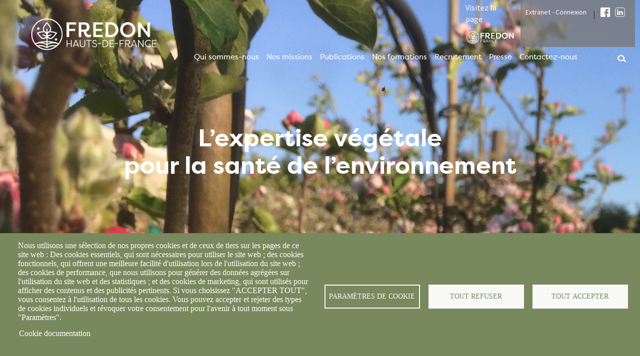

--- FILE ---
content_type: text/html; charset=UTF-8
request_url: https://www.fredon.fr/hauts-de-france/nos-missions/la-recherche-et-developpement/agrotrame-ii-2021-2023
body_size: 85139
content:
<!DOCTYPE html>
<html lang="fr" dir="ltr">
  <head>
    <meta charset="utf-8" />
<noscript><style>form.antibot * :not(.antibot-message) { display: none !important; }</style>
</noscript><meta name="description" content="Depuis 2009, à Guînes (62), l’agriculteur Marc LEFEBVRE met en place des pratiques culturales et des aménagements parcellaires visant à réduire l’érosion du sol et à favoriser les auxiliaires permettant de réguler pucerons, limaces et campagnols qui attaquent ses cultures." />
<link rel="canonical" href="https://www.fredon.fr/hauts-de-france/nos-missions/la-recherche-et-developpement/agrotrame-ii-2021-2023" />
<meta name="Generator" content="Drupal 10 (https://www.drupal.org)" />
<meta name="MobileOptimized" content="width" />
<meta name="HandheldFriendly" content="true" />
<meta name="viewport" content="width=device-width, initial-scale=1.0" />
<script>var ct_check_js_val = 'cf5523534c646093a9596c3880922bdb';var drupal_ac_antibot_cookie_value = 'e3b0c44298fc1c149afbf4c8996fb92427ae41e4649b934ca495991b7852b855';var ct_use_cookies = 1;var ct_use_alt_cookies = 0;var ct_capture_buffer = 0;</script>
<link rel="icon" href="/hauts-de-france/themes/region/favicon.ico" type="image/vnd.microsoft.icon" />

    <title>AGROTRAME II (2021-2023) | FREDON Hauts-de-France</title>
    <link rel="stylesheet" media="all" href="/hauts-de-france/core/themes/stable9/css/system/components/align.module.css?t8qv1d" />
<link rel="stylesheet" media="all" href="/hauts-de-france/core/themes/stable9/css/system/components/fieldgroup.module.css?t8qv1d" />
<link rel="stylesheet" media="all" href="/hauts-de-france/core/themes/stable9/css/system/components/container-inline.module.css?t8qv1d" />
<link rel="stylesheet" media="all" href="/hauts-de-france/core/themes/stable9/css/system/components/clearfix.module.css?t8qv1d" />
<link rel="stylesheet" media="all" href="/hauts-de-france/core/themes/stable9/css/system/components/details.module.css?t8qv1d" />
<link rel="stylesheet" media="all" href="/hauts-de-france/core/themes/stable9/css/system/components/hidden.module.css?t8qv1d" />
<link rel="stylesheet" media="all" href="/hauts-de-france/core/themes/stable9/css/system/components/item-list.module.css?t8qv1d" />
<link rel="stylesheet" media="all" href="/hauts-de-france/core/themes/stable9/css/system/components/js.module.css?t8qv1d" />
<link rel="stylesheet" media="all" href="/hauts-de-france/core/themes/stable9/css/system/components/nowrap.module.css?t8qv1d" />
<link rel="stylesheet" media="all" href="/hauts-de-france/core/themes/stable9/css/system/components/position-container.module.css?t8qv1d" />
<link rel="stylesheet" media="all" href="/hauts-de-france/core/themes/stable9/css/system/components/reset-appearance.module.css?t8qv1d" />
<link rel="stylesheet" media="all" href="/hauts-de-france/core/themes/stable9/css/system/components/resize.module.css?t8qv1d" />
<link rel="stylesheet" media="all" href="/hauts-de-france/core/themes/stable9/css/system/components/system-status-counter.css?t8qv1d" />
<link rel="stylesheet" media="all" href="/hauts-de-france/core/themes/stable9/css/system/components/system-status-report-counters.css?t8qv1d" />
<link rel="stylesheet" media="all" href="/hauts-de-france/core/themes/stable9/css/system/components/system-status-report-general-info.css?t8qv1d" />
<link rel="stylesheet" media="all" href="/hauts-de-france/core/themes/stable9/css/system/components/tablesort.module.css?t8qv1d" />
<link rel="stylesheet" media="all" href="/hauts-de-france/libraries/cookiesjsr/dist/cookiesjsr.min.css?t8qv1d" />
<link rel="stylesheet" media="all" href="/hauts-de-france/core/themes/stable9/css/views/views.module.css?t8qv1d" />
<link rel="stylesheet" media="all" href="/hauts-de-france/core/themes/stable9/css/core/assets/vendor/normalize-css/normalize.css?t8qv1d" />
<link rel="stylesheet" media="all" href="/hauts-de-france/themes/region/css/components/action-links.css?t8qv1d" />
<link rel="stylesheet" media="all" href="/hauts-de-france/themes/region/css/components/breadcrumb.css?t8qv1d" />
<link rel="stylesheet" media="all" href="/hauts-de-france/themes/region/css/components/button.css?t8qv1d" />
<link rel="stylesheet" media="all" href="/hauts-de-france/themes/region/css/components/container-inline.css?t8qv1d" />
<link rel="stylesheet" media="all" href="/hauts-de-france/themes/region/css/components/details.css?t8qv1d" />
<link rel="stylesheet" media="all" href="/hauts-de-france/themes/region/css/components/exposed-filters.css?t8qv1d" />
<link rel="stylesheet" media="all" href="/hauts-de-france/themes/region/css/components/field.css?t8qv1d" />
<link rel="stylesheet" media="all" href="/hauts-de-france/themes/region/css/components/form.css?t8qv1d" />
<link rel="stylesheet" media="all" href="/hauts-de-france/themes/region/css/components/icons.css?t8qv1d" />
<link rel="stylesheet" media="all" href="/hauts-de-france/themes/region/css/components/inline-form.css?t8qv1d" />
<link rel="stylesheet" media="all" href="/hauts-de-france/themes/region/css/components/item-list.css?t8qv1d" />
<link rel="stylesheet" media="all" href="/hauts-de-france/themes/region/css/components/link.css?t8qv1d" />
<link rel="stylesheet" media="all" href="/hauts-de-france/themes/region/css/components/links.css?t8qv1d" />
<link rel="stylesheet" media="all" href="/hauts-de-france/themes/region/css/components/menu.css?t8qv1d" />
<link rel="stylesheet" media="all" href="/hauts-de-france/themes/region/css/components/more-link.css?t8qv1d" />
<link rel="stylesheet" media="all" href="/hauts-de-france/themes/region/css/components/pager.css?t8qv1d" />
<link rel="stylesheet" media="all" href="/hauts-de-france/themes/region/css/components/tabledrag.css?t8qv1d" />
<link rel="stylesheet" media="all" href="/hauts-de-france/themes/region/css/components/tableselect.css?t8qv1d" />
<link rel="stylesheet" media="all" href="/hauts-de-france/themes/region/css/components/tablesort.css?t8qv1d" />
<link rel="stylesheet" media="all" href="/hauts-de-france/themes/region/css/components/tabs.css?t8qv1d" />
<link rel="stylesheet" media="all" href="/hauts-de-france/themes/region/css/components/textarea.css?t8qv1d" />
<link rel="stylesheet" media="all" href="/hauts-de-france/themes/region/css/components/ui-dialog.css?t8qv1d" />
<link rel="stylesheet" media="all" href="/hauts-de-france/themes/region/css/components/messages.css?t8qv1d" />
<link rel="stylesheet" media="all" href="/hauts-de-france/themes/region/css/components/node.css?t8qv1d" />
<link rel="stylesheet" media="all" href="/hauts-de-france/themes/region/css/styles.css?t8qv1d" />
<link rel="stylesheet" media="all" href="/hauts-de-france/themes/region/css/cookie.css?t8qv1d" />
<link rel="stylesheet" media="all" href="/hauts-de-france/themes/region/css/adh/adh.css?t8qv1d" />
<link rel="stylesheet" media="all" href="/hauts-de-france/themes/region/css/aura/aura.css?t8qv1d" />
<link rel="stylesheet" media="all" href="/hauts-de-france/themes/region/css/normandie/norman.css?t8qv1d" />
<link rel="stylesheet" media="all" href="/hauts-de-france/themes/region/css/bretagne/bretagne.css?t8qv1d" />
<link rel="stylesheet" media="all" href="/hauts-de-france/themes/region/js/carousel/assets/owl.carousel.css?t8qv1d" />
<link rel="stylesheet" media="all" href="/hauts-de-france/themes/region/js/carousel/assets/owl.theme.default.css?t8qv1d" />
<link rel="stylesheet" media="all" href="/hauts-de-france/themes/region/actu_gut/style.css?t8qv1d" />
<link rel="stylesheet" media="all" href="/hauts-de-france/themes/region/motifcss/styles.css?t8qv1d" />

    <script type="application/json" data-drupal-selector="drupal-settings-json">{"path":{"baseUrl":"\/hauts-de-france\/","pathPrefix":"","currentPath":"node\/166","currentPathIsAdmin":false,"isFront":false,"currentLanguage":"fr"},"pluralDelimiter":"\u0003","suppressDeprecationErrors":true,"cookies":{"cookiesjsr":{"config":{"cookie":{"name":"cookiesjsr","expires":31536000000,"domain":"","sameSite":"Lax","secure":false},"library":{"libBasePath":"https:\/\/cdn.jsdelivr.net\/gh\/jfeltkamp\/cookiesjsr@1\/dist","libPath":"https:\/\/cdn.jsdelivr.net\/gh\/jfeltkamp\/cookiesjsr@1\/dist\/cookiesjsr.min.js","scrollLimit":0},"callback":{"method":"post","url":"\/hauts-de-france\/cookies\/consent\/callback.json","headers":[]},"interface":{"openSettingsHash":"#editCookieSettings","showDenyAll":true,"denyAllOnLayerClose":false,"settingsAsLink":false,"availableLangs":["fr"],"defaultLang":"fr","groupConsent":false,"cookieDocs":true}},"services":{"functional":{"id":"functional","services":[{"key":"functional","type":"functional","name":"Required functional","info":{"value":"\u003Ctable\u003E\r\n\t\u003Cthead\u003E\r\n\t\t\u003Ctr\u003E\r\n\t\t\t\u003Cth width=\u002215%\u0022\u003ECookie name\u003C\/th\u003E\r\n\t\t\t\u003Cth width=\u002215%\u0022\u003EDefault expiration time\u003C\/th\u003E\r\n\t\t\t\u003Cth\u003EDescription\u003C\/th\u003E\r\n\t\t\u003C\/tr\u003E\r\n\t\u003C\/thead\u003E\r\n\t\u003Ctbody\u003E\r\n\t\t\u003Ctr\u003E\r\n\t\t\t\u003Ctd\u003E\u003Ccode dir=\u0022ltr\u0022 translate=\u0022no\u0022\u003ESSESS\u0026lt;ID\u0026gt;\u003C\/code\u003E\u003C\/td\u003E\r\n\t\t\t\u003Ctd\u003E1 month\u003C\/td\u003E\r\n\t\t\t\u003Ctd\u003EIf you are logged in to this website, a session cookie is required to identify and connect your browser to your user account in the server backend of this website.\u003C\/td\u003E\r\n\t\t\u003C\/tr\u003E\r\n\t\t\u003Ctr\u003E\r\n\t\t\t\u003Ctd\u003E\u003Ccode dir=\u0022ltr\u0022 translate=\u0022no\u0022\u003Ecookiesjsr\u003C\/code\u003E\u003C\/td\u003E\r\n\t\t\t\u003Ctd\u003E1 year\u003C\/td\u003E\r\n\t\t\t\u003Ctd\u003EWhen you visited this website for the first time, you were asked for your permission to use several services (including those from third parties) that require data to be saved in your browser (cookies, local storage). Your decisions about each service (allow, deny) are stored in this cookie and are reused each time you visit this website.\u003C\/td\u003E\r\n\t\t\u003C\/tr\u003E\r\n\t\u003C\/tbody\u003E\r\n\u003C\/table\u003E\r\n","format":"full_html"},"uri":"","needConsent":false}],"weight":1}},"translation":{"_core":{"default_config_hash":"PpB_t3-mnEd5Lckhxc9rfquSMa0CndPslGvJZlcg61E"},"langcode":"fr","bannerText":"Nous utilisons une s\u00e9lection de nos propres cookies et de ceux de tiers sur les pages de ce site web : Des cookies essentiels, qui sont n\u00e9cessaires pour utiliser le site web ; des cookies fonctionnels, qui offrent une meilleure facilit\u00e9 d\u0027utilisation lors de l\u0027utilisation du site web ; des cookies de performance, que nous utilisons pour g\u00e9n\u00e9rer des donn\u00e9es agr\u00e9g\u00e9es sur l\u0027utilisation du site web et des statistiques ; et des cookies de marketing, qui sont utilis\u00e9s pour afficher des contenus et des publicit\u00e9s pertinents. Si vous choisissez \u0022ACCEPTER TOUT\u0022, vous consentez \u00e0 l\u0027utilisation de tous les cookies. Vous pouvez accepter et rejeter des types de cookies individuels et r\u00e9voquer votre consentement pour l\u0027avenir \u00e0 tout moment sous \u0022Param\u00e8tres\u0022.","privacyPolicy":"Politique de confidentialit\u00e9","privacyUri":"","imprint":"Imprint","imprintUri":"","cookieDocs":"Cookie documentation","cookieDocsUri":"\/cookies\/documentation","officialWebsite":"Site officiel","denyAll":"Tout refuser","alwaysActive":"Toujours actif","settings":"Param\u00e8tres de cookie","acceptAll":"Tout accepter","requiredCookies":"Required cookies","cookieSettings":"Param\u00e8tres de cookie","close":"Fermer","readMore":"Lire la suite","allowed":"Autoris\u00e9","denied":"Refus\u00e9","settingsAllServices":"Param\u00e8tres des autres services","saveSettings":"Enregistrer les param\u00e8tres","default_langcode":"en","disclaimerText":"All cookie information is subject to change by the service providers. We update this information regularly.","disclaimerTextPosition":"above","processorDetailsLabel":"Processor Company Details","processorLabel":"Soci\u00e9t\u00e9","processorWebsiteUrlLabel":"Company Website","processorPrivacyPolicyUrlLabel":"Company Privacy Policy","processorCookiePolicyUrlLabel":"Company Cookie Policy","processorContactLabel":"Data Protection Contact Details","placeholderAcceptAllText":"Accept All Cookies","functional":{"title":"Functional","details":"Les cookies sont de petits fichiers texte qui sont plac\u00e9s par votre navigateur sur votre appareil afin de stocker certaines informations. Gr\u00e2ce aux informations stock\u00e9es et renvoy\u00e9es, un site web peut reconna\u00eetre que vous l\u0027avez pr\u00e9c\u00e9demment consult\u00e9 et visit\u00e9 en utilisant le navigateur de votre appareil final. Nous utilisons ces informations pour organiser et afficher le site web de mani\u00e8re optimale en fonction de vos pr\u00e9f\u00e9rences. Dans le cadre de ce processus, seul le cookie lui-m\u00eame est identifi\u00e9 sur votre appareil. Les donn\u00e9es personnelles ne sont stock\u00e9es qu\u0027apr\u00e8s votre consentement expr\u00e8s ou lorsque cela est absolument n\u00e9cessaire pour permettre l\u0027utilisation du service que nous vous fournissons et auquel vous avez acc\u00e8s."}}},"cookiesTexts":{"_core":{"default_config_hash":"PpB_t3-mnEd5Lckhxc9rfquSMa0CndPslGvJZlcg61E"},"langcode":"fr","bannerText":"Nous utilisons une s\u00e9lection de nos propres cookies et de ceux de tiers sur les pages de ce site web : Des cookies essentiels, qui sont n\u00e9cessaires pour utiliser le site web ; des cookies fonctionnels, qui offrent une meilleure facilit\u00e9 d\u0027utilisation lors de l\u0027utilisation du site web ; des cookies de performance, que nous utilisons pour g\u00e9n\u00e9rer des donn\u00e9es agr\u00e9g\u00e9es sur l\u0027utilisation du site web et des statistiques ; et des cookies de marketing, qui sont utilis\u00e9s pour afficher des contenus et des publicit\u00e9s pertinents. Si vous choisissez \u0022ACCEPTER TOUT\u0022, vous consentez \u00e0 l\u0027utilisation de tous les cookies. Vous pouvez accepter et rejeter des types de cookies individuels et r\u00e9voquer votre consentement pour l\u0027avenir \u00e0 tout moment sous \u0022Param\u00e8tres\u0022.","privacyPolicy":"Politique de confidentialit\u00e9","privacyUri":"","imprint":"Imprint","imprintUri":"","cookieDocs":"Cookie documentation","cookieDocsUri":"\/cookies\/documentation","officialWebsite":"Site officiel","denyAll":"Tout refuser","alwaysActive":"Toujours actif","settings":"Param\u00e8tres de cookie","acceptAll":"Tout accepter","requiredCookies":"Required cookies","cookieSettings":"Param\u00e8tres de cookie","close":"Fermer","readMore":"Lire la suite","allowed":"Autoris\u00e9","denied":"Refus\u00e9","settingsAllServices":"Param\u00e8tres des autres services","saveSettings":"Enregistrer les param\u00e8tres","default_langcode":"en","disclaimerText":"All cookie information is subject to change by the service providers. We update this information regularly.","disclaimerTextPosition":"above","processorDetailsLabel":"Processor Company Details","processorLabel":"Soci\u00e9t\u00e9","processorWebsiteUrlLabel":"Company Website","processorPrivacyPolicyUrlLabel":"Company Privacy Policy","processorCookiePolicyUrlLabel":"Company Cookie Policy","processorContactLabel":"Data Protection Contact Details","placeholderAcceptAllText":"Accept All Cookies"},"services":{"functional":{"uuid":"f3c25dc5-994a-427e-a77f-b38049b54a7d","langcode":"fr","status":true,"dependencies":[],"_core":{"default_config_hash":"N-O3629vb-jExOxfM0FYcfPzEu6QVzgWHMm06jMERLg"},"id":"functional","label":"Required functional","group":"functional","info":{"value":"\u003Ctable\u003E\r\n\t\u003Cthead\u003E\r\n\t\t\u003Ctr\u003E\r\n\t\t\t\u003Cth width=\u002215%\u0022\u003ECookie name\u003C\/th\u003E\r\n\t\t\t\u003Cth width=\u002215%\u0022\u003EDefault expiration time\u003C\/th\u003E\r\n\t\t\t\u003Cth\u003EDescription\u003C\/th\u003E\r\n\t\t\u003C\/tr\u003E\r\n\t\u003C\/thead\u003E\r\n\t\u003Ctbody\u003E\r\n\t\t\u003Ctr\u003E\r\n\t\t\t\u003Ctd\u003E\u003Ccode dir=\u0022ltr\u0022 translate=\u0022no\u0022\u003ESSESS\u0026lt;ID\u0026gt;\u003C\/code\u003E\u003C\/td\u003E\r\n\t\t\t\u003Ctd\u003E1 month\u003C\/td\u003E\r\n\t\t\t\u003Ctd\u003EIf you are logged in to this website, a session cookie is required to identify and connect your browser to your user account in the server backend of this website.\u003C\/td\u003E\r\n\t\t\u003C\/tr\u003E\r\n\t\t\u003Ctr\u003E\r\n\t\t\t\u003Ctd\u003E\u003Ccode dir=\u0022ltr\u0022 translate=\u0022no\u0022\u003Ecookiesjsr\u003C\/code\u003E\u003C\/td\u003E\r\n\t\t\t\u003Ctd\u003E1 year\u003C\/td\u003E\r\n\t\t\t\u003Ctd\u003EWhen you visited this website for the first time, you were asked for your permission to use several services (including those from third parties) that require data to be saved in your browser (cookies, local storage). Your decisions about each service (allow, deny) are stored in this cookie and are reused each time you visit this website.\u003C\/td\u003E\r\n\t\t\u003C\/tr\u003E\r\n\t\u003C\/tbody\u003E\r\n\u003C\/table\u003E\r\n","format":"full_html"},"consentRequired":false,"purpose":"Essential functional cookies to provide general functionality","processor":"","processorContact":"","processorUrl":"","processorPrivacyPolicyUrl":"","processorCookiePolicyUrl":"","placeholderMainText":"This content is blocked because required functional cookies have not been accepted.","placeholderAcceptText":"Only accept required functional cookies"}},"groups":{"functional":{"uuid":"73ec5908-61d7-4824-a5c3-31109b3eef0e","langcode":"fr","status":true,"dependencies":[],"_core":{"default_config_hash":"aHm4Q63Ge97tcktTa_qmUqJMir45iyGY2lEvvqPW68g"},"id":"functional","label":"Functional","weight":1,"title":"Functional","details":"Les cookies sont de petits fichiers texte qui sont plac\u00e9s par votre navigateur sur votre appareil afin de stocker certaines informations. Gr\u00e2ce aux informations stock\u00e9es et renvoy\u00e9es, un site web peut reconna\u00eetre que vous l\u0027avez pr\u00e9c\u00e9demment consult\u00e9 et visit\u00e9 en utilisant le navigateur de votre appareil final. Nous utilisons ces informations pour organiser et afficher le site web de mani\u00e8re optimale en fonction de vos pr\u00e9f\u00e9rences. Dans le cadre de ce processus, seul le cookie lui-m\u00eame est identifi\u00e9 sur votre appareil. Les donn\u00e9es personnelles ne sont stock\u00e9es qu\u0027apr\u00e8s votre consentement expr\u00e8s ou lorsque cela est absolument n\u00e9cessaire pour permettre l\u0027utilisation du service que nous vous fournissons et auquel vous avez acc\u00e8s."},"marketing":{"uuid":"f3fc72ae-bf81-4885-8843-17f3378b5fec","langcode":"fr","status":true,"dependencies":[],"_core":{"default_config_hash":"JkP6try0AxX_f4RpFEletep5NHSlVB1BbGw0snW4MO8"},"id":"marketing","label":"Marketing","weight":20,"title":"Marketing","details":"Customer communication and marketing tools."},"performance":{"uuid":"0c031f05-719c-45e2-8e42-03546220f38a","langcode":"fr","status":true,"dependencies":[],"_core":{"default_config_hash":"Jv3uIJviBj7D282Qu1ZpEQwuOEb3lCcDvx-XVHeOJpw"},"id":"performance","label":"Performance","weight":30,"title":"Performance Cookies","details":"Performance cookies collect aggregated information about how our website is used. The purpose of this is to improve its attractiveness, content and functionality. These cookies help us to determine whether, how often and for how long particular sub-pages of our website are accessed and which content users are particularly interested in. Search terms, country, region and (where applicable) the city from which the website is accessed are also recorded, as is the proportion of mobile devices that are used to access the website. We use this information to compile statistical reports that help us tailor the content of our website to your needs and optimize our offer."},"social":{"uuid":"b303da93-370e-49eb-b80c-a0aa9d796a63","langcode":"fr","status":true,"dependencies":[],"_core":{"default_config_hash":"w9uS0Ktbh58ffWxW1ue_MKgB_he6iZPMx2Pc6tN4K4o"},"id":"social","label":"Social Plugins","weight":20,"title":"Social Plugins","details":"Social media widgets provide additional content originally published on third party platforms."},"tracking":{"uuid":"563d06f1-6404-4450-9d49-fe5718a4815d","langcode":"fr","status":true,"dependencies":[],"_core":{"default_config_hash":"_gYDe3qoEc6L5uYR6zhu5V-3ARLlyis9gl1diq7Tnf4"},"id":"tracking","label":"Suivi","weight":10,"title":"Tracking cookies","details":"Marketing cookies come from external advertising companies (\u0022third-party cookies\u0022) and are used to collect information about the websites visited by the user. The purpose of this is to create and display target group-oriented content and advertising for the user."},"video":{"uuid":"75798954-66fb-4442-929c-860f38f303d3","langcode":"fr","status":true,"dependencies":[],"_core":{"default_config_hash":"w1WnCmP2Xfgx24xbx5u9T27XLF_ZFw5R0MlO-eDDPpQ"},"id":"video","label":"Vid\u00e9os","weight":40,"title":"Vid\u00e9o","details":"Les services de partage de vid\u00e9o permettent d\u0027enrichir le site de contenu multim\u00e9dia et augmentent sa visibilit\u00e9."}}},"ajaxTrustedUrl":{"\/hauts-de-france\/search\/node":true},"user":{"uid":0,"permissionsHash":"cb913cc0366801e7d99df8aa57ebeea921ad917d5734b19dda91b762211fe7b2"}}</script>
<script src="/hauts-de-france/sites/default/files/languages/fr_K31W2PDn8vrG_eh6bdFYvZ9qak2r3JNoUnaBIrVrrSg.js?t8qv1d"></script>
<script src="/hauts-de-france/core/misc/drupalSettingsLoader.js?v=10.6.2"></script>
<script src="/hauts-de-france/core/misc/drupal.js?v=10.6.2"></script>
<script src="/hauts-de-france/core/misc/drupal.init.js?v=10.6.2"></script>
<script src="/hauts-de-france/core/misc/debounce.js?v=10.6.2"></script>
<script src="/hauts-de-france/core/misc/announce.js?v=10.6.2"></script>
<script src="/hauts-de-france/core/misc/message.js?v=10.6.2"></script>
<script src="/hauts-de-france/modules/contrib/cookies/js/cookiesjsr.conf.js?v=10.6.2" defer></script>

  </head>
  <body class="path-node page-node-type-page">
        <a href="#main-content" class="visually-hidden focusable skip-link">
      Aller au contenu principal
    </a>
    
      <div class="dialog-off-canvas-main-canvas" data-off-canvas-main-canvas>
    <div id="slideupBlock">
  <a href="#top" id="slideup" class="slideup"></a>
</div>
<div class="pusher">
  <div id="site_cache" class="site_cache"></div>
  <div id="nav">
      <div class="region region-navres">
    <div class="views-element-container block block-views block-views-blockconfig-menu-block-1" id="block-views-block-config-menu-block-1">
  
    
      <div><div class="view view-config-menu view-id-config_menu view-display-id-block_1 js-view-dom-id-e498442869361cf8c2820ed98e20f4dee3669e522a5bf301549465727fd8430c">
  
    
      
      <div class="view-content">
          <div class="views-row"><div class="views-field views-field-field-theme-configuration"><div class="field-content">Clair</div></div></div>

    </div>
  
          </div>
</div>

  </div>
<div id="block-espaceadherents-2" class="block block-block-content block-block-content52916b1c-3cff-4d6e-b1a6-a30e7e2a63bc">
  
    
      
            <div class="clearfix text-formatted field field--name-body field--type-text-with-summary field--label-hidden field__item"><p><a href="/hauts-de-france/espace-adherents" data-entity-type data-entity-uuid><img src="/hauts-de-france/sites/default/files/adh.png" data-entity-uuid data-entity-type alt width="52" height="236" loading="lazy"></a></p></div>
      
  </div>
<nav role="navigation" aria-labelledby="block-navigationprincipale-menu" id="block-navigationprincipale" class="block block-menu navigation menu--main">
            
  <h2 class="visually-hidden" id="block-navigationprincipale-menu">Navigation principale</h2>
  

        
              <ul class="menu">
                    <li class="menu-item menu-item--expanded">
        <a href="/hauts-de-france/qui-sommes-nous" data-drupal-link-system-path="node/153">Qui sommes-nous</a>
                                <ul class="menu">
                    <li class="menu-item">
        <a href="/hauts-de-france/qui-sommes-nous/l-equipe" data-drupal-link-system-path="qui-sommes-nous/l-equipe">L&#039;équipe</a>
              </li>
        </ul>
  
              </li>
                <li class="menu-item menu-item--expanded menu-item--active-trail">
        <a href="/hauts-de-france/nos-missions" data-drupal-link-system-path="node/135">Nos missions</a>
                                <ul class="menu">
                    <li class="menu-item menu-item--expanded">
        <a href="/hauts-de-france/nos-missions/les-inspections-sanitaires" data-drupal-link-system-path="node/143">Les inspections sanitaires</a>
                                <ul class="menu">
                    <li class="menu-item">
        <a href="/hauts-de-france/quest-ce-quune-inspection-sanitaire" data-drupal-link-system-path="node/142">Qu’est-ce qu’une inspection sanitaire ?</a>
              </li>
                <li class="menu-item">
        <a href="/hauts-de-france/pourquoi-surveiller-la-qualite-des-productions-vegetales-et-des-sols-en-region-hauts-de-france" data-drupal-link-system-path="node/140">Pourquoi surveiller la qualité des productions végétales et des sols en région Hauts-de-France ?</a>
              </li>
                <li class="menu-item">
        <a href="/hauts-de-france/quest-ce-quun-organisme-nuisible-reglemente" data-drupal-link-system-path="node/141">Qu’est-ce qu’un Organisme Nuisible Réglementé ?</a>
              </li>
                <li class="menu-item">
        <a href="/hauts-de-france/nos-missions/les-inspections-sanitaires/accord-interprofessionnel-plant-pomme-de-terre" data-drupal-link-system-path="node/150">Accord interprofessionnel plant pomme de terre</a>
              </li>
        </ul>
  
              </li>
                <li class="menu-item menu-item--expanded">
        <a href="/hauts-de-france/nos-missions/la-surveillance-biologique-du-territoire" data-drupal-link-system-path="node/145">La surveillance biologique du territoire</a>
                                <ul class="menu">
                    <li class="menu-item">
        <a href="/hauts-de-france/nos-missions/la-surveillance-biologique-du-territoire/letat-sanitaire-par-le-biais-du-bulletin-de" data-drupal-link-system-path="node/144">L’état sanitaire par le biais du Bulletin de Santé du Végétal</a>
              </li>
                <li class="menu-item">
        <a href="/hauts-de-france/le-suivi-des-effets-non-intentionnels-pourquoi" data-drupal-link-system-path="node/148">Le suivi des Effets Non Intentionnels, pourquoi ?</a>
              </li>
                <li class="menu-item">
        <a href="/hauts-de-france/fredon-hauts-de-france-sensible-la-meteorologie" data-drupal-link-system-path="node/147">FREDON Hauts-de-France sensible à la météorologie ?</a>
              </li>
                <li class="menu-item">
        <a href="/hauts-de-france/laccompagnement-technique" data-drupal-link-system-path="node/146">L’accompagnement technique</a>
              </li>
        </ul>
  
              </li>
                <li class="menu-item menu-item--expanded">
        <a href="/hauts-de-france/nos-missions/experimentation" data-drupal-link-system-path="node/162">Expérimentation</a>
                                <ul class="menu">
                    <li class="menu-item">
        <a href="/hauts-de-france/30-ans-dexperience" data-drupal-link-system-path="node/134">30 ans d&#039;expérience</a>
              </li>
                <li class="menu-item">
        <a href="/hauts-de-france/nos-missions/experimentation/agrement-bpe" data-drupal-link-system-path="node/129">Agrément BPE</a>
              </li>
                <li class="menu-item">
        <a href="/hauts-de-france/nos-missions/experimentation/agrement-credit-dimpot-recherche" data-drupal-link-system-path="node/130">Agrément Crédit d’Impôt Recherche</a>
              </li>
                <li class="menu-item">
        <a href="/hauts-de-france/membre-du-reseau-expelia" data-drupal-link-system-path="node/138">Membre du réseau Expélia</a>
              </li>
                <li class="menu-item">
        <a href="/hauts-de-france/nos-domaines-de-competences" data-drupal-link-system-path="node/131">Nos domaines de compétences</a>
              </li>
                <li class="menu-item">
        <a href="/hauts-de-france/clinique-du-vegetalr" data-drupal-link-system-path="node/132">Lien avec la Clinique du Végétal®</a>
              </li>
                <li class="menu-item">
        <a href="/hauts-de-france/lexperimentation-en-image" data-drupal-link-system-path="node/151">L’expérimentation en image</a>
              </li>
                <li class="menu-item">
        <a href="/hauts-de-france/nos-missions/experimentation/nous-contacter" data-drupal-link-system-path="node/133">Nous contacter</a>
              </li>
        </ul>
  
              </li>
                <li class="menu-item menu-item--expanded">
        <a href="/hauts-de-france/nos-missions/la-preservation-du-patrimoine-naturel" data-drupal-link-system-path="node/137">La préservation du patrimoine naturel</a>
                                <ul class="menu">
                    <li class="menu-item">
        <a href="/hauts-de-france/nos-missions/la-preservation-du-patrimoine-naturel/les-especes-enjeux-pour-la-sante-humaine" data-drupal-link-system-path="node/161">Les espèces à enjeux pour la santé humaine</a>
              </li>
                <li class="menu-item">
        <a href="/hauts-de-france/nos-missions/la-preservation-du-patrimoine-naturel/les-rongeurs-aquatiques-envahissants" data-drupal-link-system-path="node/169">Les rongeurs aquatiques envahissants</a>
              </li>
                <li class="menu-item">
        <a href="/hauts-de-france/nos-missions/la-preservation-du-patrimoine-naturel/la-lutte-anti-vectorielle" data-drupal-link-system-path="node/154">La lutte anti-vectorielle</a>
              </li>
                <li class="menu-item menu-item--expanded">
        <a href="/hauts-de-france/nos-missions/la-preservation-du-patrimoine-naturel/le-frelon-pattes-jaunes" data-drupal-link-system-path="node/200">Le frelon à pattes jaunes</a>
                                <ul class="menu">
                    <li class="menu-item">
        <a href="/hauts-de-france/nos-missions/la-preservation-du-patrimoine-naturel/le-frelon-pattes-jaunes/kit-de-communication-sur" data-drupal-link-system-path="node/220">Kit de Communication sur le frelon à pattes jaunes</a>
              </li>
                <li class="menu-item">
        <a href="/hauts-de-france/nos-missions/la-preservation-du-patrimoine-naturel/le-frelon-pattes-jaunes/base-bibliographique" data-drupal-link-system-path="node/224">Base bibliographique - Frelon à pattes jaunes</a>
              </li>
        </ul>
  
              </li>
                <li class="menu-item">
        <a href="/hauts-de-france/la-lettre-dinformation-ecophyto-comment-jardiner-autrement" data-drupal-link-system-path="node/123">La lettre d’information Ecophyto Comment jardiner autrement ?</a>
              </li>
                <li class="menu-item">
        <a href="/hauts-de-france/le-programme-comment-jardiner-naturellement-en-preservant-sa-sante-et-en-protegeant-lenvironnement" data-drupal-link-system-path="node/127">Le programme &quot;Comment jardiner naturellement, en préservant sa santé et en protégeant l’environnement ?&quot;</a>
              </li>
                <li class="menu-item">
        <a href="/hauts-de-france/documentation-externe" data-drupal-link-system-path="node/149">Documentation externe</a>
              </li>
        </ul>
  
              </li>
                <li class="menu-item menu-item--expanded menu-item--active-trail">
        <a href="/hauts-de-france/nos-missions/la-recherche-et-developpement" data-drupal-link-system-path="node/139">La recherche et développement</a>
                                <ul class="menu">
                    <li class="menu-item">
        <a href="/hauts-de-france/nos-missions/la-recherche-et-developpement/fiches-techniques-illustrees" data-drupal-link-system-path="node/163">Fiches techniques illustrées</a>
              </li>
                <li class="menu-item">
        <a href="/hauts-de-france/nos-missions/la-recherche-et-developpement/les-publications" data-drupal-link-system-path="node/152">Les publications</a>
              </li>
                <li class="menu-item menu-item--expanded">
        <a href="/hauts-de-france/nos-missions/la-recherche-et-developpement/le-programme-apinord" data-drupal-link-system-path="node/160">Le programme API’Nord</a>
                                <ul class="menu">
                    <li class="menu-item">
        <a href="/hauts-de-france/nos-missions/la-recherche-et-developpement/le-programme-apinord/affiches-apinord" data-drupal-link-system-path="node/156">Affiches API&#039;Nord</a>
              </li>
                <li class="menu-item">
        <a href="/hauts-de-france/nos-missions/la-recherche-et-developpement/le-programme-apinord/20eme-rencontre-sur-la-protection" data-drupal-link-system-path="node/159">20ème rencontre sur la protection des cultures légumières du 13 mars 2023</a>
              </li>
        </ul>
  
              </li>
                <li class="menu-item">
        <a href="/hauts-de-france/nos-missions/la-recherche-et-developpement/aframe-20" data-drupal-link-system-path="node/155">Le projet AFRAME 2.0</a>
              </li>
                <li class="menu-item menu-item--active-trail">
        <a href="/hauts-de-france/nos-missions/la-recherche-et-developpement/agrotrame-ii-2021-2023" data-drupal-link-system-path="node/166" class="is-active" aria-current="page">AGROTRAME II</a>
              </li>
                <li class="menu-item">
        <a href="/hauts-de-france/nos-missions/la-recherche-et-developpement/pommes-de-terre-bios-robustes" data-drupal-link-system-path="node/167">Pommes de terre bios robustes</a>
              </li>
                <li class="menu-item menu-item--expanded">
        <a href="/hauts-de-france/nos-missions/la-recherche-et-developpement/les-projets-interreg" data-drupal-link-system-path="node/165">Les projets Interreg</a>
                                <ul class="menu">
                    <li class="menu-item">
        <a href="/hauts-de-france/nos-missions/la-recherche-et-developpement/les-projets-interreg/le-projet-bioprotect" data-drupal-link-system-path="node/124">Le projet BIOPROTECT</a>
              </li>
                <li class="menu-item">
        <a href="/hauts-de-france/le-projet-ecopad" data-drupal-link-system-path="node/126">Le projet ECOPAD</a>
              </li>
                <li class="menu-item">
        <a href="/hauts-de-france/le-projet-emma-2012-2014" data-drupal-link-system-path="node/120">Le projet EMMA (2012 - 2014)</a>
              </li>
                <li class="menu-item menu-item--expanded">
        <a href="/hauts-de-france/le-projet-transbiofruit-2008-2014" data-drupal-link-system-path="node/128">Le projet TransBioFruit (2008-2014)</a>
                                <ul class="menu">
                    <li class="menu-item">
        <a href="/hauts-de-france/colloque-la-biodiversite-fonctionnelle-applicable-aux-vergers" data-drupal-link-system-path="node/119">Colloque &quot;La biodiversité fonctionnelle applicable aux vergers&quot;</a>
              </li>
        </ul>
  
              </li>
                <li class="menu-item">
        <a href="/hauts-de-france/le-projet-vetabio-2008-2011" data-drupal-link-system-path="node/122">Le projet VETABIO (2008-2011)</a>
              </li>
                <li class="menu-item">
        <a href="/hauts-de-france/projet-zero-phfyto-flg" data-drupal-link-system-path="node/125">Projet ZERO-PH(F)YTO F&amp;L(G)</a>
              </li>
                <li class="menu-item">
        <a href="/hauts-de-france/nos-missions/la-recherche-et-developpement/les-projets-interreg/projet-reflechi" data-drupal-link-system-path="node/205">Projet REFLECHI</a>
              </li>
                <li class="menu-item">
        <a href="/hauts-de-france/nos-missions/la-recherche-et-developpement/les-projets-interreg/projet-trans-control" data-drupal-link-system-path="node/217">Projet Trans-Control</a>
              </li>
        </ul>
  
              </li>
                <li class="menu-item">
        <a href="/hauts-de-france/nos-missions/la-recherche-et-developpement/le-campus-des-solutions-du-vivant" data-drupal-link-system-path="node/210">Le Campus des Solutions du Vivant</a>
              </li>
                <li class="menu-item">
        <a href="/hauts-de-france/nos-missions/la-recherche-et-developpement/minipest-2018-2024" data-drupal-link-system-path="node/222">MINIPEST (2018-2024)</a>
              </li>
        </ul>
  
              </li>
                <li class="menu-item">
        <a href="/hauts-de-france/nos-missions/la-clinique-du-vegetalr" data-drupal-link-system-path="node/157">La Clinique du Végétal®</a>
              </li>
                <li class="menu-item">
        <a href="/hauts-de-france/nos-missions/nos-formations" data-drupal-link-system-path="node/164">Nos Formations</a>
              </li>
        </ul>
  
              </li>
                <li class="menu-item">
        <a href="https://fredon.fr/hauts-de-france/nos-missions/la-recherche-et-developpement/les-publications">Publications</a>
              </li>
                <li class="menu-item">
        <a href="/hauts-de-france/nos-missions/nos-formations" data-drupal-link-system-path="node/164">Nos formations</a>
              </li>
                <li class="menu-item">
        <a href="/hauts-de-france/emplois" data-drupal-link-system-path="emplois">Recrutement</a>
              </li>
                <li class="menu-item">
        <a href="/hauts-de-france/presse" data-drupal-link-system-path="presse">Presse</a>
              </li>
                <li class="menu-item">
        <a href="/hauts-de-france/contactez-nous" data-drupal-link-system-path="node/188">Contactez-nous</a>
              </li>
        </ul>
  


  </nav>
<div id="block-visitez-2" class="block block-block-content block-block-contentbbeaa8dc-fd25-4bc3-8f12-fe33d010bc98">
  
    
      
            <div class="clearfix text-formatted field field--name-body field--type-text-with-summary field--label-hidden field__item"><p><a href="/"><span>Visitez la page</span><img src="/hauts-de-france/sites/default/files/Fredon-FranceBlanc-horiz%405x.png" data-entity-uuid data-entity-type alt width="2426" height="736" loading="lazy"></a></p></div>
      
  </div>
<div id="block-extranet-2" class="block block-block-content block-block-content44b2f5a9-a5e3-4161-9133-0f9392b29bfc">
  
    
      
            <div class="clearfix text-formatted field field--name-body field--type-text-with-summary field--label-hidden field__item"><div class="small"><a href="/hauts-de-france" target="_blank">Extranet - Connexion</a> |<a href="https://www.facebook.com/FredonHdF/" data-entity-type data-entity-uuid target="_blank"><img src="/hauts-de-france/sites/default/files/facebook.png" data-entity-uuid data-entity-type alt width="19" height="19" loading="lazy"></a><a href="https://www.linkedin.com/company/fredon-hauts-de-france/?viewAsMember=true"><img src="/hauts-de-france/sites/default/files/Logo%20Linkedin.png" data-entity-uuid="dbb9a151-b16b-4a06-8404-abce9bc5a5e8" data-entity-type="file" alt width="20" height="19" loading="lazy"></a></div></div>
      
  </div>

  </div>

  </div>
  <header>
    <div id="bg">
        <div class="region region-bg">
    <div id="block-bgheader" class="block block-block-content block-block-contentacf5e322-e6aa-43c9-8604-6aef43bd29f9">
  
    
      
            <div class="clearfix text-formatted field field--name-body field--type-text-with-summary field--label-hidden field__item"><p><img src="/hauts-de-france/sites/default/files/fiches%20techniques/verger%20exp%20LeG%202020%20L.%20TOURNANT%20IMG_8006%20(25).JPG" data-entity-uuid="0cca5248-d815-4f05-818b-2712d831724b" data-entity-type="file" alt width="3264" height="2448" loading="lazy"></p></div>
      
  </div>

  </div>

    </div>
    <div class="center">
      <div id="headerUp">
          <div class="region region-headerup">
    <div id="block-visitez" class="block block-block-content block-block-contentbbeaa8dc-fd25-4bc3-8f12-fe33d010bc98">
  
    
      
            <div class="clearfix text-formatted field field--name-body field--type-text-with-summary field--label-hidden field__item"><p><a href="/"><span>Visitez la page</span><img src="/hauts-de-france/sites/default/files/Fredon-FranceBlanc-horiz%405x.png" data-entity-uuid data-entity-type alt width="2426" height="736" loading="lazy"></a></p></div>
      
  </div>
<div id="block-extranet" class="block block-block-content block-block-content44b2f5a9-a5e3-4161-9133-0f9392b29bfc">
  
    
      
            <div class="clearfix text-formatted field field--name-body field--type-text-with-summary field--label-hidden field__item"><div class="small"><a href="/hauts-de-france" target="_blank">Extranet - Connexion</a> |<a href="https://www.facebook.com/FredonHdF/" data-entity-type data-entity-uuid target="_blank"><img src="/hauts-de-france/sites/default/files/facebook.png" data-entity-uuid data-entity-type alt width="19" height="19" loading="lazy"></a><a href="https://www.linkedin.com/company/fredon-hauts-de-france/?viewAsMember=true"><img src="/hauts-de-france/sites/default/files/Logo%20Linkedin.png" data-entity-uuid="dbb9a151-b16b-4a06-8404-abce9bc5a5e8" data-entity-type="file" alt width="20" height="19" loading="lazy"></a></div></div>
      
  </div>

  </div>

      </div>
      <div id="border-line">
        <div id="logo">
            <div class="region region-logo">
    <div id="block-logoheader" class="block block-block-content block-block-content50000843-49ac-4143-ab9c-5fb50c899506">
  
    
      
            <div class="clearfix text-formatted field field--name-body field--type-text-with-summary field--label-hidden field__item"><p><a href="/hauts-de-france" data-entity-type data-entity-uuid><img src="/hauts-de-france/sites/default/files/Logo-FREDON-Hauts-de-France-Blanc-horiz%405x.png" data-entity-uuid data-entity-type alt width="2500" height="736" loading="lazy"></a></p></div>
      
  </div>

  </div>

        </div>
        <div id="navsite">
            <div class="region region-navigation">
    <nav role="navigation" aria-labelledby="block-region-main-menu-menu" id="block-region-main-menu" class="block block-menu navigation menu--main">
            
  <h2 class="visually-hidden" id="block-region-main-menu-menu">Navigation principale</h2>
  

        
              <ul class="menu">
                    <li class="menu-item menu-item--expanded">
        <a href="/hauts-de-france/qui-sommes-nous" data-drupal-link-system-path="node/153">Qui sommes-nous</a>
                                <ul class="menu">
                    <li class="menu-item">
        <a href="/hauts-de-france/qui-sommes-nous/l-equipe" data-drupal-link-system-path="qui-sommes-nous/l-equipe">L&#039;équipe</a>
              </li>
        </ul>
  
              </li>
                <li class="menu-item menu-item--expanded menu-item--active-trail">
        <a href="/hauts-de-france/nos-missions" data-drupal-link-system-path="node/135">Nos missions</a>
                                <ul class="menu">
                    <li class="menu-item menu-item--expanded">
        <a href="/hauts-de-france/nos-missions/les-inspections-sanitaires" data-drupal-link-system-path="node/143">Les inspections sanitaires</a>
                                <ul class="menu">
                    <li class="menu-item">
        <a href="/hauts-de-france/quest-ce-quune-inspection-sanitaire" data-drupal-link-system-path="node/142">Qu’est-ce qu’une inspection sanitaire ?</a>
              </li>
                <li class="menu-item">
        <a href="/hauts-de-france/pourquoi-surveiller-la-qualite-des-productions-vegetales-et-des-sols-en-region-hauts-de-france" data-drupal-link-system-path="node/140">Pourquoi surveiller la qualité des productions végétales et des sols en région Hauts-de-France ?</a>
              </li>
                <li class="menu-item">
        <a href="/hauts-de-france/quest-ce-quun-organisme-nuisible-reglemente" data-drupal-link-system-path="node/141">Qu’est-ce qu’un Organisme Nuisible Réglementé ?</a>
              </li>
                <li class="menu-item">
        <a href="/hauts-de-france/nos-missions/les-inspections-sanitaires/accord-interprofessionnel-plant-pomme-de-terre" data-drupal-link-system-path="node/150">Accord interprofessionnel plant pomme de terre</a>
              </li>
        </ul>
  
              </li>
                <li class="menu-item menu-item--expanded">
        <a href="/hauts-de-france/nos-missions/la-surveillance-biologique-du-territoire" data-drupal-link-system-path="node/145">La surveillance biologique du territoire</a>
                                <ul class="menu">
                    <li class="menu-item">
        <a href="/hauts-de-france/nos-missions/la-surveillance-biologique-du-territoire/letat-sanitaire-par-le-biais-du-bulletin-de" data-drupal-link-system-path="node/144">L’état sanitaire par le biais du Bulletin de Santé du Végétal</a>
              </li>
                <li class="menu-item">
        <a href="/hauts-de-france/le-suivi-des-effets-non-intentionnels-pourquoi" data-drupal-link-system-path="node/148">Le suivi des Effets Non Intentionnels, pourquoi ?</a>
              </li>
                <li class="menu-item">
        <a href="/hauts-de-france/fredon-hauts-de-france-sensible-la-meteorologie" data-drupal-link-system-path="node/147">FREDON Hauts-de-France sensible à la météorologie ?</a>
              </li>
                <li class="menu-item">
        <a href="/hauts-de-france/laccompagnement-technique" data-drupal-link-system-path="node/146">L’accompagnement technique</a>
              </li>
        </ul>
  
              </li>
                <li class="menu-item menu-item--expanded">
        <a href="/hauts-de-france/nos-missions/experimentation" data-drupal-link-system-path="node/162">Expérimentation</a>
                                <ul class="menu">
                    <li class="menu-item">
        <a href="/hauts-de-france/30-ans-dexperience" data-drupal-link-system-path="node/134">30 ans d&#039;expérience</a>
              </li>
                <li class="menu-item">
        <a href="/hauts-de-france/nos-missions/experimentation/agrement-bpe" data-drupal-link-system-path="node/129">Agrément BPE</a>
              </li>
                <li class="menu-item">
        <a href="/hauts-de-france/nos-missions/experimentation/agrement-credit-dimpot-recherche" data-drupal-link-system-path="node/130">Agrément Crédit d’Impôt Recherche</a>
              </li>
                <li class="menu-item">
        <a href="/hauts-de-france/membre-du-reseau-expelia" data-drupal-link-system-path="node/138">Membre du réseau Expélia</a>
              </li>
                <li class="menu-item">
        <a href="/hauts-de-france/nos-domaines-de-competences" data-drupal-link-system-path="node/131">Nos domaines de compétences</a>
              </li>
                <li class="menu-item">
        <a href="/hauts-de-france/clinique-du-vegetalr" data-drupal-link-system-path="node/132">Lien avec la Clinique du Végétal®</a>
              </li>
                <li class="menu-item">
        <a href="/hauts-de-france/lexperimentation-en-image" data-drupal-link-system-path="node/151">L’expérimentation en image</a>
              </li>
                <li class="menu-item">
        <a href="/hauts-de-france/nos-missions/experimentation/nous-contacter" data-drupal-link-system-path="node/133">Nous contacter</a>
              </li>
        </ul>
  
              </li>
                <li class="menu-item menu-item--expanded">
        <a href="/hauts-de-france/nos-missions/la-preservation-du-patrimoine-naturel" data-drupal-link-system-path="node/137">La préservation du patrimoine naturel</a>
                                <ul class="menu">
                    <li class="menu-item">
        <a href="/hauts-de-france/nos-missions/la-preservation-du-patrimoine-naturel/les-especes-enjeux-pour-la-sante-humaine" data-drupal-link-system-path="node/161">Les espèces à enjeux pour la santé humaine</a>
              </li>
                <li class="menu-item">
        <a href="/hauts-de-france/nos-missions/la-preservation-du-patrimoine-naturel/les-rongeurs-aquatiques-envahissants" data-drupal-link-system-path="node/169">Les rongeurs aquatiques envahissants</a>
              </li>
                <li class="menu-item">
        <a href="/hauts-de-france/nos-missions/la-preservation-du-patrimoine-naturel/la-lutte-anti-vectorielle" data-drupal-link-system-path="node/154">La lutte anti-vectorielle</a>
              </li>
                <li class="menu-item menu-item--expanded">
        <a href="/hauts-de-france/nos-missions/la-preservation-du-patrimoine-naturel/le-frelon-pattes-jaunes" data-drupal-link-system-path="node/200">Le frelon à pattes jaunes</a>
                                <ul class="menu">
                    <li class="menu-item">
        <a href="/hauts-de-france/nos-missions/la-preservation-du-patrimoine-naturel/le-frelon-pattes-jaunes/kit-de-communication-sur" data-drupal-link-system-path="node/220">Kit de Communication sur le frelon à pattes jaunes</a>
              </li>
                <li class="menu-item">
        <a href="/hauts-de-france/nos-missions/la-preservation-du-patrimoine-naturel/le-frelon-pattes-jaunes/base-bibliographique" data-drupal-link-system-path="node/224">Base bibliographique - Frelon à pattes jaunes</a>
              </li>
        </ul>
  
              </li>
                <li class="menu-item">
        <a href="/hauts-de-france/la-lettre-dinformation-ecophyto-comment-jardiner-autrement" data-drupal-link-system-path="node/123">La lettre d’information Ecophyto Comment jardiner autrement ?</a>
              </li>
                <li class="menu-item">
        <a href="/hauts-de-france/le-programme-comment-jardiner-naturellement-en-preservant-sa-sante-et-en-protegeant-lenvironnement" data-drupal-link-system-path="node/127">Le programme &quot;Comment jardiner naturellement, en préservant sa santé et en protégeant l’environnement ?&quot;</a>
              </li>
                <li class="menu-item">
        <a href="/hauts-de-france/documentation-externe" data-drupal-link-system-path="node/149">Documentation externe</a>
              </li>
        </ul>
  
              </li>
                <li class="menu-item menu-item--expanded menu-item--active-trail">
        <a href="/hauts-de-france/nos-missions/la-recherche-et-developpement" data-drupal-link-system-path="node/139">La recherche et développement</a>
                                <ul class="menu">
                    <li class="menu-item">
        <a href="/hauts-de-france/nos-missions/la-recherche-et-developpement/fiches-techniques-illustrees" data-drupal-link-system-path="node/163">Fiches techniques illustrées</a>
              </li>
                <li class="menu-item">
        <a href="/hauts-de-france/nos-missions/la-recherche-et-developpement/les-publications" data-drupal-link-system-path="node/152">Les publications</a>
              </li>
                <li class="menu-item menu-item--expanded">
        <a href="/hauts-de-france/nos-missions/la-recherche-et-developpement/le-programme-apinord" data-drupal-link-system-path="node/160">Le programme API’Nord</a>
                                <ul class="menu">
                    <li class="menu-item">
        <a href="/hauts-de-france/nos-missions/la-recherche-et-developpement/le-programme-apinord/affiches-apinord" data-drupal-link-system-path="node/156">Affiches API&#039;Nord</a>
              </li>
                <li class="menu-item">
        <a href="/hauts-de-france/nos-missions/la-recherche-et-developpement/le-programme-apinord/20eme-rencontre-sur-la-protection" data-drupal-link-system-path="node/159">20ème rencontre sur la protection des cultures légumières du 13 mars 2023</a>
              </li>
        </ul>
  
              </li>
                <li class="menu-item">
        <a href="/hauts-de-france/nos-missions/la-recherche-et-developpement/aframe-20" data-drupal-link-system-path="node/155">Le projet AFRAME 2.0</a>
              </li>
                <li class="menu-item menu-item--active-trail">
        <a href="/hauts-de-france/nos-missions/la-recherche-et-developpement/agrotrame-ii-2021-2023" data-drupal-link-system-path="node/166" class="is-active" aria-current="page">AGROTRAME II</a>
              </li>
                <li class="menu-item">
        <a href="/hauts-de-france/nos-missions/la-recherche-et-developpement/pommes-de-terre-bios-robustes" data-drupal-link-system-path="node/167">Pommes de terre bios robustes</a>
              </li>
                <li class="menu-item menu-item--expanded">
        <a href="/hauts-de-france/nos-missions/la-recherche-et-developpement/les-projets-interreg" data-drupal-link-system-path="node/165">Les projets Interreg</a>
                                <ul class="menu">
                    <li class="menu-item">
        <a href="/hauts-de-france/nos-missions/la-recherche-et-developpement/les-projets-interreg/le-projet-bioprotect" data-drupal-link-system-path="node/124">Le projet BIOPROTECT</a>
              </li>
                <li class="menu-item">
        <a href="/hauts-de-france/le-projet-ecopad" data-drupal-link-system-path="node/126">Le projet ECOPAD</a>
              </li>
                <li class="menu-item">
        <a href="/hauts-de-france/le-projet-emma-2012-2014" data-drupal-link-system-path="node/120">Le projet EMMA (2012 - 2014)</a>
              </li>
                <li class="menu-item menu-item--expanded">
        <a href="/hauts-de-france/le-projet-transbiofruit-2008-2014" data-drupal-link-system-path="node/128">Le projet TransBioFruit (2008-2014)</a>
                                <ul class="menu">
                    <li class="menu-item">
        <a href="/hauts-de-france/colloque-la-biodiversite-fonctionnelle-applicable-aux-vergers" data-drupal-link-system-path="node/119">Colloque &quot;La biodiversité fonctionnelle applicable aux vergers&quot;</a>
              </li>
        </ul>
  
              </li>
                <li class="menu-item">
        <a href="/hauts-de-france/le-projet-vetabio-2008-2011" data-drupal-link-system-path="node/122">Le projet VETABIO (2008-2011)</a>
              </li>
                <li class="menu-item">
        <a href="/hauts-de-france/projet-zero-phfyto-flg" data-drupal-link-system-path="node/125">Projet ZERO-PH(F)YTO F&amp;L(G)</a>
              </li>
                <li class="menu-item">
        <a href="/hauts-de-france/nos-missions/la-recherche-et-developpement/les-projets-interreg/projet-reflechi" data-drupal-link-system-path="node/205">Projet REFLECHI</a>
              </li>
                <li class="menu-item">
        <a href="/hauts-de-france/nos-missions/la-recherche-et-developpement/les-projets-interreg/projet-trans-control" data-drupal-link-system-path="node/217">Projet Trans-Control</a>
              </li>
        </ul>
  
              </li>
                <li class="menu-item">
        <a href="/hauts-de-france/nos-missions/la-recherche-et-developpement/le-campus-des-solutions-du-vivant" data-drupal-link-system-path="node/210">Le Campus des Solutions du Vivant</a>
              </li>
                <li class="menu-item">
        <a href="/hauts-de-france/nos-missions/la-recherche-et-developpement/minipest-2018-2024" data-drupal-link-system-path="node/222">MINIPEST (2018-2024)</a>
              </li>
        </ul>
  
              </li>
                <li class="menu-item">
        <a href="/hauts-de-france/nos-missions/la-clinique-du-vegetalr" data-drupal-link-system-path="node/157">La Clinique du Végétal®</a>
              </li>
                <li class="menu-item">
        <a href="/hauts-de-france/nos-missions/nos-formations" data-drupal-link-system-path="node/164">Nos Formations</a>
              </li>
        </ul>
  
              </li>
                <li class="menu-item">
        <a href="https://fredon.fr/hauts-de-france/nos-missions/la-recherche-et-developpement/les-publications">Publications</a>
              </li>
                <li class="menu-item">
        <a href="/hauts-de-france/nos-missions/nos-formations" data-drupal-link-system-path="node/164">Nos formations</a>
              </li>
                <li class="menu-item">
        <a href="/hauts-de-france/emplois" data-drupal-link-system-path="emplois">Recrutement</a>
              </li>
                <li class="menu-item">
        <a href="/hauts-de-france/presse" data-drupal-link-system-path="presse">Presse</a>
              </li>
                <li class="menu-item">
        <a href="/hauts-de-france/contactez-nous" data-drupal-link-system-path="node/188">Contactez-nous</a>
              </li>
        </ul>
  


  </nav>

  </div>

        </div>
        <div id="rechercher">
          <div id="chercher"></div>
            <div class="region region-rechercher">
    <div class="search-block-form block block-search container-inline" data-drupal-selector="search-block-form" id="block-region-search" role="search">
  
    
      <form action="/hauts-de-france/search/node" method="get" id="search-block-form" accept-charset="UTF-8">
  <div class="js-form-item form-item js-form-type-search form-type-search js-form-item-keys form-item-keys form-no-label">
      <label for="edit-keys" class="visually-hidden">Rechercher</label>
        <input title="Saisir les termes à rechercher." data-drupal-selector="edit-keys" type="search" id="edit-keys" name="keys" value="" size="15" maxlength="128" class="form-search" />

        </div>
<div data-drupal-selector="edit-actions" class="form-actions js-form-wrapper form-wrapper" id="edit-actions"><input data-drupal-selector="edit-submit" type="submit" id="edit-submit" value="Rechercher" class="button js-form-submit form-submit" />
</div>

</form>

  </div>

  </div>

        </div>
      </div>
      <div id="titreHeader">
          <div class="region region-titreheader">
    <div id="block-titreheader" class="block block-block-content block-block-contentc080389a-7b51-4bc3-9bfb-7aa805d8d6cb">
  
    
      
            <div class="clearfix text-formatted field field--name-body field--type-text-with-summary field--label-hidden field__item"><h1>L’expertise végétale<br>pour la santé de l’environnement</h1></div>
      
  </div>

  </div>

      </div>
    </div>
    <a class="toggle" id="toggle"><img src="/hauts-de-france/themes/region/images/toggle.svg" alt=""></a>
  </header>
  <!-- Ne pas Toucher -->
  <div id="help">
      <div class="region region-help">
    <div data-drupal-messages-fallback class="hidden"></div>

  </div>

  </div>
  <div class="section-content">
    <div class="center">
      <div class="contenu">
          <div class="region region-content">
    <div id="block-region-breadcrumbs" class="block block-system block-system-breadcrumb-block">
  
    
        <nav class="breadcrumb" role="navigation" aria-labelledby="system-breadcrumb">
    <h2 id="system-breadcrumb" class="visually-hidden">Fil d'Ariane</h2>
    <ol>
          <li>
                  <a href="/hauts-de-france/">Accueil</a>
              </li>
          <li>
                  <a href="/hauts-de-france/nos-missions">Nos Missions</a>
              </li>
          <li>
                  <a href="/hauts-de-france/nos-missions/la-recherche-et-developpement">La Recherche et Développement</a>
              </li>
          <li>
                  AGROTRAME II (2021-2023)
              </li>
        </ol>
  </nav>

  </div>
<div id="block-region-page-title" class="block block-core block-page-title-block">
  
    
      
  <h1 class="page-title"><span class="field field--name-title field--type-string field--label-hidden">AGROTRAME II (2021-2023)</span>
</h1>


  </div>
<div id="block-region-content" class="block block-system block-system-main-block">
  
    
      
<article data-history-node-id="166" class="node node--type-page node--view-mode-full">

  
    

  
  <div class="node__content">
    
            <div class="clearfix text-formatted field field--name-body field--type-text-with-summary field--label-hidden field__item"><h3>Depuis 2009, à Guînes (62), l’agriculteur Marc LEFEBVRE met en place des pratiques culturales et des aménagements parcellaires visant à réduire l’érosion du sol et à favoriser les auxiliaires permettant de réguler pucerons, limaces et campagnols qui attaquent ses cultures.</h3><img src="/hauts-de-france/sites/default/files/Guines-Parcelle.jpg" data-entity-uuid="b219b757-110d-4af5-96bc-0b4c54629fc7" data-entity-type="file" alt width="462" height="269" class="align-center" loading="lazy"><p><br>Marc LEFEBVRE, qui est à l’initiative de l’implantation des aménagements semi-naturels sur son exploitation, a également été demandeur pour qu’un partenariat de recherche constitué de structures techniques et scientifiques soit initié. L’objectif de M. LEFEBVRE était que son initiative ait du sens d’un point de vue collectif et soit partagée au profit des autres agriculteurs du territoire en caractérisant<strong> l’influence des bandes fleuries sur la biodiversité</strong>. C’est ainsi qu’est né le <strong>premier programme de recherche AGRICOBIO </strong>pour « Agriculture et Corridor biologique à Guînes » mené de 2011 à 2013 (la plaquette d’AGRICOBIO est consultable <a href="https://fredon.fr/hauts-de-france/sites/default/files/fiches%20techniques/Publications/agricobio_plaquette_2014.pdf">ici</a>). Puis, en <strong>2013</strong>, les bandes fleuries ont été remplacées par de <strong>nouvelles plantations de haies</strong>, ce qui a abouti à la réalisation de deux autres programmes de recherche : <strong>AGROTRAME</strong> de 2015 à 2017 et enfin <strong>AGROTRAME II </strong>de 2021 à 2023. Ces trois programmes de recherche ont eu pour vocation de <strong>suivre la biodiversité au fil des années</strong>, suite à la mise en place des <strong>aménagements parcellaires</strong> dans le site atelier.</p><p>Le programme de recherche <strong>AGROTRAME II</strong> est mené par l’Institut Catholique de Lille (chef de file), le Parc naturel des Caps et Marais d’Opale (PNRCMO) et FREDON Hauts-de-France, en partenariat avec Marc LEFEBVRE (EARL Lefebvre).</p><img src="/hauts-de-france/sites/default/files/Logos%20GESPNRFRE2.png" data-entity-uuid="e53192cb-65ab-4b1f-9874-36f199d3ba92" data-entity-type="file" alt width="642" height="189" class="align-center" loading="lazy"><p>&nbsp; &nbsp; &nbsp; &nbsp; &nbsp;</p><p>Les groupes de biodiversité étudiés durant le programme AGROTRAME II sont en lien avec <strong>les propriétés biologiques des sols et la régulation des ravageurs</strong> : &nbsp;</p><ul><li>La <strong>microflore du sol</strong> (bactéries et champignons) contribuant au cycle de la fertilité naturelle des sols ; &nbsp;</li><li>La <strong>mésofaune du sol </strong>(collemboles) contribuant au recyclage de la matière organique du sol ; &nbsp;</li><li>La <strong>macrofaune du sol</strong> avec les auxiliaires des cultures prédatant ou parasitant les pucerons, les carabes pour leur potentiel de prédation sur les limaces et les araignées comme prédateurs généralistes ; &nbsp;</li><li>La <strong>mégafaune</strong> via des inventaires (oiseaux et mammifères particulièrement les mustélidés et le muscardin) et le suivi des aménagements et des équipements mis en place tels qu’une mare et des nichoirs.</li></ul><p>&nbsp; &nbsp; &nbsp; &nbsp; &nbsp;</p><p><strong>FREDON Hauts-de-France</strong> a mené des suivis sur <strong>les pucerons </strong>et le cortège d’insectes auxiliaires associés comprenant d’une part <strong>les prédateurs comme les syrphes, les coccinelles, les chrysopes et d’autre part les hyménoptères parasitoïdes</strong>. Trois suivis ont été mis en place chaque année sur une parcelle du site atelier : des observations directes des pucerons et des auxiliaires présents dans la culture de blé, la mise en place d’un dispositif de pots à proies sentinelles dans la culture et des frappages au sein des lignes d’arbre intraparcellaires.</p><p><em>En dessous,&nbsp;le dispositif des pots à proies sentinelles installé à l’automne 2022</em></p><img src="/hauts-de-france/sites/default/files/ProtocoleAgrotrameII.png" data-entity-uuid="9b54924f-6fdf-4337-9107-f1ad9186a432" data-entity-type="file" alt width="426" height="395" class="align-center" loading="lazy"><p>&nbsp; &nbsp; &nbsp; &nbsp; &nbsp;</p><p>&nbsp; &nbsp; &nbsp; &nbsp; &nbsp;&nbsp;</p><p>Vous souhaitez en découvrir davantage sur le programme AGROTRAME II ?<br>Retrouvez les documents réalisés par FREDON et les différents partenaires du programme ci-dessous.</p><p><strong>Articles et fiches techniques élaborés par FREDON Hauts-de-France :</strong><br>&gt;&gt;<strong>Affiches :</strong><br>Affiches présentant les suivis menés par FREDON Hauts-de-France à Guînes entre 2021 et 2023 : cliquez <a href="https://fredon.fr/hauts-de-france/sites/default/files/Affiches%20A3%20sur%20les%20suivis%20Insectes%20de%20FREDON%20%20%E2%80%93%20AGROTRAME%20II.pdf">ici</a><br>&gt;&gt;<strong>Articles :</strong><br>*&nbsp; &nbsp;Article 1 : Présentation générale d’AGROTRAME II : cliquez <a href="/hauts-de-france/sites/default/files/Article%201%20-%20Pr%C3%A9sentation%20g%C3%A9n%C3%A9rale%20du%20projet%20AGROTRAME%20II%20FREDON%20HdF.pdf">ici</a><br>*&nbsp; &nbsp;Article 2 : Présentation du suivi des insectes prédateurs de pucerons : cliquez <a href="/hauts-de-france/sites/default/files/Article%202%20-%20Suivi%20des%20pr%C3%A9dateurs%20FREDON%20HdF.pdf">ici</a><br>*&nbsp; &nbsp;Article 3 : Présentation du suivi des hyménoptères parasitoïdes de pucerons : cliquez <a href="/hauts-de-france/sites/default/files/Article%203%20-%20Suivi%20des%20hym%C3%A9nopt%C3%A8res%20parasito%C3%AFdes%20FREDON%20HdF.pdf">ici</a><br>*&nbsp; &nbsp;Article 4 : Zoom sur les hyménoptères parasitoïdes : à paraître prochainement dans le bulletin hors-série de la <a href="https://senf-entomo.fr/">Société Entomologique du Nord de la France</a> sur l’agroforesterie&nbsp;<br>&gt;&gt;<strong>Fiches techniques :</strong><br><span class="small">Fiche technique sur l’intérêt des hyménoptères parasitoïdes : cliquez </span><a href="/hauts-de-france/sites/default/files/Fiche%20Int%C3%A9r%C3%AAt%20des%20Hym%C3%A9nopt%C3%A8res%20de%20FREDON%20HdF.pdf"><span class="small">ici</span></a><br>Fiche technique sur l’évolution des populations de ravageurs de 2011 à 2023 à Guînes : cliquez <a href="/hauts-de-france/sites/default/files/Fiche%20Evolution%20des%20Pr%C3%A9dateurs%20de%20FREDON%20HdF.pdf">ici</a><br>&gt;&gt;<strong>Présentations :</strong><br>*&nbsp; &nbsp;Diaporama 1 : Présentation des fondamentaux sur les auxiliaires des cultures, diaporama du 18/10/23 à Saint Augustin : cliquez <a href="/hauts-de-france/sites/default/files/Atelier%201%20de%20FREDON%20du%2018.10.23.pdf">ici</a><br>*&nbsp; &nbsp;Diaporama 2 : Présentation des résultats AGROTRAME II (2021-2023) de FREDON Hauts-de-France, diaporama du 18/10/23 à Saint Augustin : cliquez <a href="/hauts-de-france/sites/default/files/Atelier%202%20de%20FREDON%20du%2018.10.23.pdf">ici</a><br>* &nbsp; Diaporama 3 : Intervention sur les auxiliaires régulant les pucerons des céréales, l’intérêt de l’agroforesterie et la présentation de résultats sur les auxiliaires, diaporama présenté le 11/12/24 à Guînes, durant la journée sur l’agroforesterie et l’ACS : cliquez <a href="/hauts-de-france/sites/default/files/Intervention_Agroforesterie_Auxiliaiires_Pucerons_FREDONhdf_11.12.24%20(1).pdf">ici</a></p><p><br><strong>Posts sur les réseaux sociaux publiés par FREDON Hauts-de-France</strong> :&nbsp;<br>*&nbsp; &nbsp;Journée de restitution du 18/10/23 : le post « retour en images » de cet évènement publié sur nos réseaux sociaux : <a href="https://www.linkedin.com/posts/fredon-hauts-de-france_agroforesterie-auxiliaires-syrphes-activity-7122867191309295616-FZae?utm_source=share&amp;utm_medium=member_desktop">ici</a><br>* &nbsp; Journée de restitution du 11/12/24 : le post « retour en images », publié sur nos réseaux sociaux : <a href="https://www.linkedin.com/feed/update/urn:li:activity:7274748404604325888">ici</a><br>* &nbsp; D’autres posts sur les réseaux sociaux ont également été publiés pour valoriser le programme.</p><div class="small"><br><strong>Articles et fiches techniques élaborés par les partenaires du projet AGROTRAME II</strong> :&nbsp;</div><div class="small">*&nbsp; &nbsp;Article publié en 2022 sur le suivi des araignées : cliquez <a href="Les araignées seraient-elles les amies des agriculteurs ? | Parc Opale (parc-opale.fr) ">ici</a><br>*&nbsp; &nbsp;Une synthèse des différents suivis menés durant AGROTRAME II a été rédigée par les partenaires, elle est consultable <a href="/hauts-de-france/sites/default/files/Synth%C3%A8se%20AGROTRAME%20II%20mars%202024%20(1).pdf">ici</a><br>*&nbsp; &nbsp;« Nature et Agriculture » est une série d’articles dédiés aux auxiliaires des cultures, ils sont publiés sur le <a href="https://www.parc-opale.fr">site internet du PNRCMO</a> :&nbsp;<br>&nbsp; &nbsp; &nbsp; •&nbsp; &nbsp;Article 1 sur les hyménoptères parasitoïdes des pucerons : cliquez <a href="https://www.parc-opale.fr/actualites/240604-agrotrame-microguepes">ici</a><br>&nbsp; &nbsp; &nbsp; •&nbsp; &nbsp;Article 2 sur les araignées : cliquez <a href="https://www.parc-opale.fr/actualites/240604-agrotrames-araignees?fbclid=IwZXh0bgNhZW0CMTAAAR0JFbpo4CU2yyuNZJgSCTIKrec2Wj6ABvM4RMGHRJujuyb9sGZCZbm_4EI_aem_AZUyUdMOCy1MjmXieFq8idvMWo68uCFjwvR6q0d9T58xKUka5tE4d5OKZEabrJfP5YcW02BeVBjiaXYnqxoOcuoV">ici</a><br>&nbsp; &nbsp; &nbsp; •&nbsp; &nbsp;Article 3 sur les renards et les mustélidés : cliquez <a href="https://www.parc-opale.fr/actualites/240604-agrotrames-mustelides">ici</a><br>&nbsp; &nbsp; &nbsp; •&nbsp; &nbsp;Article 4 sur les rapaces : cliquez <a href="https://www.parc-opale.fr/actualites/240604-agrotrames-rapaces">ici</a><br>&nbsp; &nbsp; &nbsp; •&nbsp; &nbsp;Article 5 sur les muscardins : cliquez <a href="https://www.parc-opale.fr/actualites/240604-agrotrames-muscardins">ici</a><br>&nbsp; &nbsp; &nbsp; •&nbsp; &nbsp;Article 6 sur les collemboles : cliquez <a href="https://www.parc-opale.fr/actualites/240604-agrotrames-collemboles">ici</a><br>&nbsp; &nbsp; &nbsp; •&nbsp; &nbsp;Article 7 sur les carabes : cliquez <a href="https://www.parc-opale.fr/actualites/240604-agrotrames-carabes">ici</a><br>Etc.</div><div class="small">&nbsp; &nbsp; &nbsp; &nbsp; &nbsp; &nbsp; &nbsp; &nbsp; &nbsp;</div><p>Livrables conçu par les partenaires du précédent projet AGRICOBIO :&nbsp;<br>* Synthèse du projet de recherche AGRICOBIO : AGRICULTURE et CORRIDOR biologique à Guînes 2011 – 2013, cliquez <a href="/hauts-de-france/sites/default/files/agricobio_plaquette_2014.pdf">ici</a><br>* Article publié dans le Cahier scientifique et naturaliste du PNRCMO de décembre 2015 : “AGRICULTURE et CORRDIOR écologique à Guînes : Rôles des bandes fleuries et des haies dans la protection des cultures”, M. BOUTIN, K. PETIT, S. OSTE, C. DEVIGNE, B. VANHEE, P. DEVILLE, C. PERNIN, F. GRUMIAUX, pages 54 à 62. Article consultable <a href="/hauts-de-france/sites/default/files/Article%20cahier%20sur%20AGRICOBIO%20de%20d%C3%A9cembre%202015.pdf">ici</a><br>* Article publié à l’occasion de la 5ème COMAPPI (conférence internationale sur les méthodes alternatives de protection des plantes) du 11 au 13 mars 2015 à Lille : “AGRICOBIO : agriculture et corridor écologique à Guînes - Rôles des bandes fleuries et des haies dans la protection des cultures”, M. BOUTIN, K. PETIT, S. OSTE, C. DEVIGNE, B. VANHEE, P. DEVILLE, C. PERNIN, F. GRUMIAUX, 11 pages. Article consultable <a href="/hauts-de-france/sites/default/files/Boutinetal2015-AFPPLille%20-%20AGRICOBIO%20%20Agriculture%20et%20corridor%20%C3%A9cologique%20%C3%A0%20Gu%C3%AEnes%20-%20R%C3%B4le%20des%20bandes%20fleuries%20et%20des%20haies%20dans%20la%20protection%20des%20cultures.pdf">ici</a></p><p><br>Le programme AGROTRAME II est financé par l’Agence de l’Eau Artois-Picardie, la DREAL Hauts-de-France et la Région Hauts-de-France.</p><img src="/hauts-de-france/sites/default/files/LogospartenairesAgrotrameIIl2.png" data-entity-uuid="a9c0bf64-03db-463d-88ee-d015a543609c" data-entity-type="file" alt width="700" height="195" class="align-center" loading="lazy"></div>
      
  </div>

</article>

  </div>

  </div>

      </div>
      <div class="sidebar">
        
      </div>
    </div>
  </div>
  <!-- Ne pas Toucher -->
  <div id="partenaire">
    
  </div>
  <div id="derActu">
    
  </div>
  <footer>
    <div id="contentfooter">
      <div class="center">
        <div id="footer1" class="upfooter">
            <div class="region region-footer1">
    <div id="block-footerbas" class="block block-block-content block-block-contentb9489a59-0831-4318-bba9-a8c05eebdfe0">
  
    
      
            <div class="clearfix text-formatted field field--name-body field--type-text-with-summary field--label-hidden field__item"><p><a href="/hauts-de-france">Accueil</a></p><p><a href="/hauts-de-france/actualite">Actualités</a></p><p><a href="/hauts-de-france/agenda">Agenda</a></p></div>
      
  </div>

  </div>

        </div>
        <div id="footer2" class="upfooter">
            <div class="region region-footer2">
    <div id="block-quisommesnous" class="block block-block-content block-block-content462bda33-fb4b-44e4-a114-34a15d42c490">
  
    
      
            <div class="clearfix text-formatted field field--name-body field--type-text-with-summary field--label-hidden field__item"><p><a href="/hauts-de-france/qui-sommes-nous">Qui sommes-nous</a></p></div>
      
  </div>
<nav role="navigation" aria-labelledby="block-navigationprincipale-2-menu" id="block-navigationprincipale-2" class="block block-menu navigation menu--main">
            
  <h2 class="visually-hidden" id="block-navigationprincipale-2-menu">Navigation principale</h2>
  

        
              <ul class="menu">
                    <li class="menu-item">
        <a href="/hauts-de-france/qui-sommes-nous/l-equipe" data-drupal-link-system-path="qui-sommes-nous/l-equipe">L&#039;équipe</a>
              </li>
        </ul>
  


  </nav>
<div id="block-nosmissions" class="block block-block-content block-block-contentb993ace4-457b-4070-b287-dd3fdf700831">
  
    
      
            <div class="clearfix text-formatted field field--name-body field--type-text-with-summary field--label-hidden field__item"><p><a href="/hauts-de-france/nos-missions">Nos missions</a></p></div>
      
  </div>
<nav role="navigation" aria-labelledby="block-navigationprincipale-3-menu" id="block-navigationprincipale-3" class="block block-menu navigation menu--main">
            
  <h2 class="visually-hidden" id="block-navigationprincipale-3-menu">Navigation principale</h2>
  

        
              <ul class="menu">
                    <li class="menu-item menu-item--collapsed">
        <a href="/hauts-de-france/nos-missions/les-inspections-sanitaires" data-drupal-link-system-path="node/143">Les inspections sanitaires</a>
              </li>
                <li class="menu-item menu-item--collapsed">
        <a href="/hauts-de-france/nos-missions/la-surveillance-biologique-du-territoire" data-drupal-link-system-path="node/145">La surveillance biologique du territoire</a>
              </li>
                <li class="menu-item menu-item--collapsed">
        <a href="/hauts-de-france/nos-missions/experimentation" data-drupal-link-system-path="node/162">Expérimentation</a>
              </li>
                <li class="menu-item menu-item--collapsed">
        <a href="/hauts-de-france/nos-missions/la-preservation-du-patrimoine-naturel" data-drupal-link-system-path="node/137">La préservation du patrimoine naturel</a>
              </li>
                <li class="menu-item menu-item--collapsed menu-item--active-trail">
        <a href="/hauts-de-france/nos-missions/la-recherche-et-developpement" data-drupal-link-system-path="node/139">La recherche et développement</a>
              </li>
                <li class="menu-item">
        <a href="/hauts-de-france/nos-missions/la-clinique-du-vegetalr" data-drupal-link-system-path="node/157">La Clinique du Végétal®</a>
              </li>
                <li class="menu-item">
        <a href="/hauts-de-france/nos-missions/nos-formations" data-drupal-link-system-path="node/164">Nos Formations</a>
              </li>
        </ul>
  


  </nav>

  </div>

        </div>
        <div id="footer3" class="upfooter">
            <div class="region region-footer3">
    <div id="block-recrutementrh" class="block block-block-content block-block-content9ef99b3b-c787-4057-9208-f5cd403a3d5a">
  
    
      
            <div class="clearfix text-formatted field field--name-body field--type-text-with-summary field--label-hidden field__item"><p><a href="/hauts-de-france/emplois">Recrutement rh</a></p></div>
      
  </div>
<div id="block-formations" class="block block-block-content block-block-contentde3452d5-e089-49a6-856d-252ab04c825e">
  
    
      
            <div class="clearfix text-formatted field field--name-body field--type-text-with-summary field--label-hidden field__item"><p><a href="/hauts-de-france/nos-missions/nos-formations">Formations</a></p></div>
      
  </div>
<nav role="navigation" aria-labelledby="block-navigationprincipale-5-menu" id="block-navigationprincipale-5" class="block block-menu navigation menu--main">
            
  <h2 class="visually-hidden" id="block-navigationprincipale-5-menu">Navigation principale</h2>
  

        
              <ul class="menu">
                    <li class="menu-item menu-item--collapsed">
        <a href="/hauts-de-france/qui-sommes-nous" data-drupal-link-system-path="node/153">Qui sommes-nous</a>
              </li>
                <li class="menu-item menu-item--collapsed menu-item--active-trail">
        <a href="/hauts-de-france/nos-missions" data-drupal-link-system-path="node/135">Nos missions</a>
              </li>
                <li class="menu-item">
        <a href="https://fredon.fr/hauts-de-france/nos-missions/la-recherche-et-developpement/les-publications">Publications</a>
              </li>
                <li class="menu-item">
        <a href="/hauts-de-france/nos-missions/nos-formations" data-drupal-link-system-path="node/164">Nos formations</a>
              </li>
                <li class="menu-item">
        <a href="/hauts-de-france/emplois" data-drupal-link-system-path="emplois">Recrutement</a>
              </li>
                <li class="menu-item">
        <a href="/hauts-de-france/presse" data-drupal-link-system-path="presse">Presse</a>
              </li>
                <li class="menu-item">
        <a href="/hauts-de-france/contactez-nous" data-drupal-link-system-path="node/188">Contactez-nous</a>
              </li>
        </ul>
  


  </nav>

  </div>

        </div>
        <div id="footer4" class="upfooter">
            <div class="region region-footer4">
    <div id="block-contacteznous" class="block block-block-content block-block-contentce168906-d65a-4294-9213-75961435d0ce">
  
    
      
            <div class="clearfix text-formatted field field--name-body field--type-text-with-summary field--label-hidden field__item"><p><a href="/hauts-de-france/contactez-nous">Contactez-nous</a></p></div>
      
  </div>
<div id="block-espaceadherants" class="block block-block-content block-block-content8192b79e-e53c-4d92-b5b3-2d81c9e3a291">
  
    
      
            <div class="clearfix text-formatted field field--name-body field--type-text-with-summary field--label-hidden field__item"><p><a href="/hauts-de-france/espace-adherents">Espace adhérents</a></p></div>
      
  </div>

  </div>

        </div>
        <div id="footer5" class="upfooter">
            <div class="region region-footer5">
    <div id="block-logofooter" class="block block-block-content block-block-content2fa04853-daae-45d6-8d3d-68fa972d8376">
  
    
      
            <div class="clearfix text-formatted field field--name-body field--type-text-with-summary field--label-hidden field__item"><p><a href="/hauts-de-france" data-entity-type data-entity-uuid><img src="/hauts-de-france/sites/default/files/Logo-FREDON-Hauts-de-France-Blanc%405x.png" data-entity-uuid data-entity-type alt width="1976" height="1977" loading="lazy"></a></p><p>265 rue Becquerel</p><p>62750 Loos-en-Gohelle</p><p>+33(0)3 21 08 62 90</p></div>
      
  </div>

  </div>

        </div>
      </div>
    </div>
    <div id="downFooter">
        <div class="region region-footer6">
    <div id="block-ga" class="block block-block-content block-block-contentfe3933ed-1d65-431d-8cbd-17436704b046">
  
    
      
            <div class="clearfix text-formatted field field--name-body field--type-text-with-summary field--label-hidden field__item"><!-- Global site tag (gtag.js) - Google Analytics --><script async src="https://www.googletagmanager.com/gtag/js?id=G-E8FE2CZWND"></script><script>
  window.dataLayer = window.dataLayer || [];
  function gtag(){dataLayer.push(arguments);}
  gtag('js', new Date());

  gtag('config', 'G-E8FE2CZWND');
</script></div>
      
  </div>
<div id="block-footer6bg" class="block block-block-content block-block-contentf9d7ab2c-f261-464f-a3e1-8a7ea9e1c7e0">
  
    
      
            <div class="clearfix text-formatted field field--name-body field--type-text-with-summary field--label-hidden field__item"><p><img src="/hauts-de-france/sites/default/files/footerBasRegion.jpg" data-entity-uuid data-entity-type alt width="1920" height="201" loading="lazy"></p></div>
      
  </div>
<div id="block-footer6content" class="block block-block-content block-block-content6416cc6f-0feb-4bfa-8c33-2d1cabaac081">
  
    
      
            <div class="clearfix text-formatted field field--name-body field--type-text-with-summary field--label-hidden field__item"><div id="footerleft"><p><a href="/hauts-de-france" data-entity-type data-entity-uuid><img src="/hauts-de-france/sites/default/files/Logo-FREDON-Hauts-de-France-Blanc-horiz%405x.png" data-entity-uuid data-entity-type alt width="2500" height="736" loading="lazy"></a></p></div><div id="footerright"><p>© FREDON 2019 - <a href="/hauts-de-france/mentions-legales">Mentions légales</a></p><p><a href="https://www.facebook.com/FredonHdF/" data-entity-type data-entity-uuid target="_blank"><img src="/hauts-de-france/sites/default/files/facebook.png" data-entity-uuid data-entity-type alt width="19" height="19" loading="lazy"></a><a href="https://www.linkedin.com/company/fredon-hauts-de-france/?viewAsMember=true"><img src="/hauts-de-france/sites/default/files/Logo%20Linkedin%202.png" data-entity-uuid="88949fdd-4b07-4532-add6-32a25fe1c10b" data-entity-type="file" alt width="17" height="18" loading="lazy"></a></p></div></div>
      
  </div>

  </div>

    </div>
  </footer>
</div>
<div class="cookie">
    <div class="region region-cookie">
    <div id="block-cookiesui" class="block block-cookies block-cookies-ui-block">
  
    
        
<div id="cookiesjsr"></div>

  </div>

  </div>

</div>
  </div>

    
    <script src="/hauts-de-france/core/assets/vendor/jquery/jquery.min.js?v=3.7.1"></script>
<script src="https://moderate.cleantalk.org/ct-bot-detector-wrapper.js"></script>
<script src="/hauts-de-france/modules/contrib/cleantalk/js/apbct-functions.js?v=2.x"></script>
<script src="/hauts-de-france/modules/contrib/cleantalk/js/apbct-public.js?v=2.x"></script>
<script src="https://cdn.jsdelivr.net/gh/jfeltkamp/cookiesjsr@1/dist/cookiesjsr-preloader.min.js" defer></script>
<script src="https://code.jquery.com/jquery-3.6.0.min.js"></script>
<script src="/hauts-de-france/themes/region/js/jquery.cookie.min.js?v=10.6.2"></script>
<script src="/hauts-de-france/themes/region/js/carousel/owl.carousel.js?v=10.6.2"></script>
<script src="/hauts-de-france/themes/region/js/app.js?v=10.6.2"></script>
<script src="/hauts-de-france/themes/region/js/dom.js?v=10.6.2"></script>
<script src="/hauts-de-france/themes/region/js/path.js?v=10.6.2"></script>
<script src="/hauts-de-france/themes/region/js/accordion.js?v=10.6.2"></script>

  </body>
</html>


--- FILE ---
content_type: text/css
request_url: https://www.fredon.fr/hauts-de-france/themes/region/css/styles.css?t8qv1d
body_size: 190287
content:
@import url("https://fonts.googleapis.com/css?family=Source+Sans+Pro:400,600&display=swap");
@font-face {
  font-family: "filson_probold";
  src: url("../fonts/mostardesign_-_filsonprobold-webfont.eot");
  src: url("../fonts/mostardesign_-_filsonprobold-webfont.eot?#iefix") format("embedded-opentype"), url("../fonts/mostardesign_-_filsonprobold-webfont.woff2") format("woff2"), url("../fonts/mostardesign_-_filsonprobold-webfont.woff") format("woff"), url("../fonts/mostardesign_-_filsonprobold-webfont.ttf") format("truetype"), url("../fonts/mostardesign_-_filsonprobold-webfont.svg#filson_probold") format("svg");
  font-weight: normal;
  font-style: normal;
}
@font-face {
  font-family: "filson_proregular";
  src: url("../fonts/mostardesign_-_filsonproregular-webfont.eot");
  src: url("../fonts/mostardesign_-_filsonproregular-webfont.eot?#iefix") format("embedded-opentype"), url("../fonts/mostardesign_-_filsonproregular-webfont.woff2") format("woff2"), url("../fonts/mostardesign_-_filsonproregular-webfont.woff") format("woff"), url("../fonts/mostardesign_-_filsonproregular-webfont.ttf") format("truetype"), url("../fonts/mostardesign_-_filsonproregular-webfont.svg#filson_proregular") format("svg");
  font-weight: normal;
  font-style: normal;
}
/*!
 * animate.css -http://daneden.me/animate
 * Version - 3.6.0
 * Licensed under the MIT license - http://opensource.org/licenses/MIT
 *
 * Copyright (c) 2018 Daniel Eden
 */
.animated {
  animation-duration: 1s;
  animation-fill-mode: both;
}

.animated2 {
  animation-duration: 500ms;
  animation-fill-mode: both;
}

.animated.infinite {
  animation-iteration-count: infinite;
}
@keyframes bounce {
  from, 20%, 53%, 80%, to {
    animation-timing-function: cubic-bezier(0.215, 0.61, 0.355, 1);
    transform: translate3d(0, 0, 0);
  }
  40%, 43% {
    animation-timing-function: cubic-bezier(0.755, 0.05, 0.855, 0.06);
    transform: translate3d(0, -30px, 0);
  }
  70% {
    animation-timing-function: cubic-bezier(0.755, 0.05, 0.855, 0.06);
    transform: translate3d(0, -15px, 0);
  }
  90% {
    transform: translate3d(0, -4px, 0);
  }
}
.bounce {
  animation-name: bounce;
  transform-origin: center bottom;
}
@keyframes flash {
  from, 50%, to {
    opacity: 1;
  }
  25%, 75% {
    opacity: 0;
  }
}
.flash {
  animation-name: flash;
}

/* originally authored by Nick Pettit - https://github.com/nickpettit/glide */
@keyframes pulse {
  from {
    transform: scale3d(1, 1, 1);
  }
  50% {
    transform: scale3d(1.05, 1.05, 1.05);
  }
  to {
    transform: scale3d(1, 1, 1);
  }
}
.pulse {
  animation-name: pulse;
}
@keyframes pulse2 {
  from {
    transform: scale3d(1, 1, 1);
  }
  50% {
    transform: scale3d(1.5, 1.5, 1.5);
  }
  to {
    transform: scale3d(1, 1, 1);
  }
}
.pulse2 {
  animation-name: pulse2;
}
@keyframes rubberBand {
  from {
    transform: scale3d(1, 1, 1);
  }
  30% {
    transform: scale3d(1.25, 0.75, 1);
  }
  40% {
    transform: scale3d(0.75, 1.25, 1);
  }
  50% {
    transform: scale3d(1.15, 0.85, 1);
  }
  65% {
    transform: scale3d(0.95, 1.05, 1);
  }
  75% {
    transform: scale3d(1.05, 0.95, 1);
  }
  to {
    transform: scale3d(1, 1, 1);
  }
}
.rubberBand {
  animation-name: rubberBand;
}
@keyframes shake {
  from, to {
    transform: translate3d(0, 0, 0);
  }
  10%, 30%, 50%, 70%, 90% {
    transform: translate3d(-10px, 0, 0);
  }
  20%, 40%, 60%, 80% {
    transform: translate3d(10px, 0, 0);
  }
}
.shake {
  animation-name: shake;
}
@keyframes headShake {
  0% {
    transform: translateX(0);
  }
  6.5% {
    transform: translateX(-6px) rotateY(-9deg);
  }
  18.5% {
    transform: translateX(5px) rotateY(7deg);
  }
  31.5% {
    transform: translateX(-3px) rotateY(-5deg);
  }
  43.5% {
    transform: translateX(2px) rotateY(3deg);
  }
  50% {
    transform: translateX(0);
  }
}
.headShake {
  animation-timing-function: ease-in-out;
  animation-name: headShake;
}
@keyframes swing {
  20% {
    transform: rotate3d(0, 0, 1, 15deg);
  }
  40% {
    transform: rotate3d(0, 0, 1, -10deg);
  }
  60% {
    transform: rotate3d(0, 0, 1, 5deg);
  }
  80% {
    transform: rotate3d(0, 0, 1, -5deg);
  }
  to {
    transform: rotate3d(0, 0, 1, 0deg);
  }
}
.swing {
  transform-origin: top center;
  animation-name: swing;
}
@keyframes tada {
  from {
    transform: scale3d(1, 1, 1);
  }
  10%, 20% {
    transform: scale3d(0.9, 0.9, 0.9) rotate3d(0, 0, 1, -3deg);
  }
  30%, 50%, 70%, 90% {
    transform: scale3d(1.1, 1.1, 1.1) rotate3d(0, 0, 1, 3deg);
  }
  40%, 60%, 80% {
    transform: scale3d(1.1, 1.1, 1.1) rotate3d(0, 0, 1, -3deg);
  }
  to {
    transform: scale3d(1, 1, 1);
  }
}
.tada {
  animation-name: tada;
}

/* originally authored by Nick Pettit - https://github.com/nickpettit/glide */
@keyframes wobble {
  from {
    transform: translate3d(0, 0, 0);
  }
  15% {
    transform: translate3d(-25%, 0, 0) rotate3d(0, 0, 1, -5deg);
  }
  30% {
    transform: translate3d(20%, 0, 0) rotate3d(0, 0, 1, 3deg);
  }
  45% {
    transform: translate3d(-15%, 0, 0) rotate3d(0, 0, 1, -3deg);
  }
  60% {
    transform: translate3d(10%, 0, 0) rotate3d(0, 0, 1, 2deg);
  }
  75% {
    transform: translate3d(-5%, 0, 0) rotate3d(0, 0, 1, -1deg);
  }
  to {
    transform: translate3d(0, 0, 0);
  }
}
.wobble {
  animation-name: wobble;
}
@keyframes jello {
  from, 11.1%, to {
    transform: translate3d(0, 0, 0);
  }
  22.2% {
    transform: skewX(-12.5deg) skewY(-12.5deg);
  }
  33.3% {
    transform: skewX(6.25deg) skewY(6.25deg);
  }
  44.4% {
    transform: skewX(-3.125deg) skewY(-3.125deg);
  }
  55.5% {
    transform: skewX(1.5625deg) skewY(1.5625deg);
  }
  66.6% {
    transform: skewX(-0.78125deg) skewY(-0.78125deg);
  }
  77.7% {
    transform: skewX(0.390625deg) skewY(0.390625deg);
  }
  88.8% {
    transform: skewX(-0.1953125deg) skewY(-0.1953125deg);
  }
}
.jello {
  animation-name: jello;
  transform-origin: center;
}
@keyframes bounceIn {
  from, 20%, 40%, 60%, 80%, to {
    animation-timing-function: cubic-bezier(0.215, 0.61, 0.355, 1);
  }
  0% {
    opacity: 0;
    transform: scale3d(0.3, 0.3, 0.3);
  }
  20% {
    transform: scale3d(1.1, 1.1, 1.1);
  }
  40% {
    transform: scale3d(0.9, 0.9, 0.9);
  }
  60% {
    opacity: 1;
    transform: scale3d(1.03, 1.03, 1.03);
  }
  80% {
    transform: scale3d(0.97, 0.97, 0.97);
  }
  to {
    opacity: 1;
    transform: scale3d(1, 1, 1);
  }
}
.bounceIn {
  animation-duration: 0.75s;
  animation-name: bounceIn;
}
@keyframes bounceInDown {
  from, 60%, 75%, 90%, to {
    animation-timing-function: cubic-bezier(0.215, 0.61, 0.355, 1);
  }
  0% {
    opacity: 0;
    transform: translate3d(0, -3000px, 0);
  }
  60% {
    opacity: 1;
    transform: translate3d(0, 25px, 0);
  }
  75% {
    transform: translate3d(0, -10px, 0);
  }
  90% {
    transform: translate3d(0, 5px, 0);
  }
  to {
    transform: translate3d(0, 0, 0);
  }
}
.bounceInDown {
  animation-name: bounceInDown;
}
@keyframes bounceInLeft {
  from, 60%, 75%, 90%, to {
    animation-timing-function: cubic-bezier(0.215, 0.61, 0.355, 1);
  }
  0% {
    opacity: 0;
    transform: translate3d(-3000px, 0, 0);
  }
  60% {
    opacity: 1;
    transform: translate3d(25px, 0, 0);
  }
  75% {
    transform: translate3d(-10px, 0, 0);
  }
  90% {
    transform: translate3d(5px, 0, 0);
  }
  to {
    transform: translate3d(0, 0, 0);
  }
}
.bounceInLeft {
  animation-name: bounceInLeft;
}
@keyframes bounceInRight {
  from, 60%, 75%, 90%, to {
    animation-timing-function: cubic-bezier(0.215, 0.61, 0.355, 1);
  }
  from {
    opacity: 0;
    transform: translate3d(3000px, 0, 0);
  }
  60% {
    opacity: 1;
    transform: translate3d(-25px, 0, 0);
  }
  75% {
    transform: translate3d(10px, 0, 0);
  }
  90% {
    transform: translate3d(-5px, 0, 0);
  }
  to {
    transform: translate3d(0, 0, 0);
  }
}
.bounceInRight {
  animation-name: bounceInRight;
}
@keyframes bounceInUp {
  from, 60%, 75%, 90%, to {
    animation-timing-function: cubic-bezier(0.215, 0.61, 0.355, 1);
  }
  from {
    opacity: 0;
    transform: translate3d(0, 3000px, 0);
  }
  60% {
    opacity: 1;
    transform: translate3d(0, -20px, 0);
  }
  75% {
    transform: translate3d(0, 10px, 0);
  }
  90% {
    transform: translate3d(0, -5px, 0);
  }
  to {
    transform: translate3d(0, 0, 0);
  }
}
.bounceInUp {
  animation-name: bounceInUp;
}
@keyframes bounceOut {
  20% {
    transform: scale3d(0.9, 0.9, 0.9);
  }
  50%, 55% {
    opacity: 1;
    transform: scale3d(1.1, 1.1, 1.1);
  }
  to {
    opacity: 0;
    transform: scale3d(0.3, 0.3, 0.3);
  }
}
.bounceOut {
  animation-duration: 0.75s;
  animation-name: bounceOut;
}
@keyframes bounceOutDown {
  20% {
    transform: translate3d(0, 10px, 0);
  }
  40%, 45% {
    opacity: 1;
    transform: translate3d(0, -20px, 0);
  }
  to {
    opacity: 0;
    transform: translate3d(0, 2000px, 0);
  }
}
.bounceOutDown {
  animation-name: bounceOutDown;
}
@keyframes bounceOutLeft {
  20% {
    opacity: 1;
    transform: translate3d(20px, 0, 0);
  }
  to {
    opacity: 0;
    transform: translate3d(-2000px, 0, 0);
  }
}
.bounceOutLeft {
  animation-name: bounceOutLeft;
}
@keyframes bounceOutRight {
  20% {
    opacity: 1;
    transform: translate3d(-20px, 0, 0);
  }
  to {
    opacity: 0;
    transform: translate3d(2000px, 0, 0);
  }
}
.bounceOutRight {
  animation-name: bounceOutRight;
}
@keyframes bounceOutUp {
  20% {
    transform: translate3d(0, -10px, 0);
  }
  40%, 45% {
    opacity: 1;
    transform: translate3d(0, 20px, 0);
  }
  to {
    opacity: 0;
    transform: translate3d(0, -2000px, 0);
  }
}
.bounceOutUp {
  animation-name: bounceOutUp;
}
@keyframes fadeIn {
  from {
    opacity: 0;
  }
  to {
    opacity: 1;
  }
}
.fadeIn {
  animation-name: fadeIn;
}
@keyframes fadeInDown {
  from {
    opacity: 0;
    transform: translate3d(0, -10%, 0);
  }
  to {
    opacity: 1;
    transform: translate3d(0, 0, 0);
  }
}
.fadeInDown {
  animation-name: fadeInDown;
}
@keyframes fadeInDownBig {
  from {
    opacity: 0;
    transform: translate3d(0, -2000px, 0);
  }
  to {
    opacity: 1;
    transform: translate3d(0, 0, 0);
  }
}
.fadeInDownBig {
  animation-name: fadeInDownBig;
}
@keyframes fadeInLeft {
  from {
    opacity: 0;
    transform: translate3d(-100%, 0, 0);
  }
  to {
    opacity: 1;
    transform: translate3d(0, 0, 0);
  }
}
.fadeInLeft {
  animation-name: fadeInLeft;
}
@keyframes fadeInLeftBig {
  from {
    opacity: 0;
    transform: translate3d(-2000px, 0, 0);
  }
  to {
    opacity: 1;
    transform: translate3d(0, 0, 0);
  }
}
.fadeInLeftBig {
  animation-name: fadeInLeftBig;
}
@keyframes fadeInRight {
  from {
    opacity: 0;
    transform: translate3d(100%, 0, 0);
  }
  to {
    opacity: 1;
    transform: translate3d(0, 0, 0);
  }
}
.fadeInRight {
  animation-name: fadeInRight;
}
@keyframes fadeInRightBig {
  from {
    opacity: 0;
    transform: translate3d(2000px, 0, 0);
  }
  to {
    opacity: 1;
    transform: translate3d(0, 0, 0);
  }
}
.fadeInRightBig {
  animation-name: fadeInRightBig;
}
@keyframes fadeInUp {
  from {
    opacity: 0;
    transform: translate3d(0, 100%, 0);
  }
  to {
    opacity: 1;
    transform: translate3d(0, 0, 0);
  }
}
.fadeInUp {
  animation-name: fadeInUp;
}
@keyframes fadeInUpBig {
  from {
    opacity: 0;
    transform: translate3d(0, 2000px, 0);
  }
  to {
    opacity: 1;
    transform: translate3d(0, 0, 0);
  }
}
.fadeInUpBig {
  animation-name: fadeInUpBig;
}
@keyframes fadeOut {
  from {
    opacity: 1;
  }
  to {
    opacity: 0;
  }
}
.fadeOut {
  animation-name: fadeOut;
}
@keyframes fadeOutDown {
  from {
    opacity: 1;
  }
  to {
    opacity: 0;
    transform: translate3d(0, 100%, 0);
  }
}
.fadeOutDown {
  animation-name: fadeOutDown;
}
@keyframes fadeOutDownBig {
  from {
    opacity: 1;
  }
  to {
    opacity: 0;
    transform: translate3d(0, 2000px, 0);
  }
}
.fadeOutDownBig {
  animation-name: fadeOutDownBig;
}
@keyframes fadeOutLeft {
  from {
    opacity: 1;
  }
  to {
    opacity: 0;
    transform: translate3d(-100%, 0, 0);
  }
}
.fadeOutLeft {
  animation-name: fadeOutLeft;
}
@keyframes fadeOutLeftBig {
  from {
    opacity: 1;
  }
  to {
    opacity: 0;
    transform: translate3d(-2000px, 0, 0);
  }
}
.fadeOutLeftBig {
  animation-name: fadeOutLeftBig;
}
@keyframes fadeOutRight {
  from {
    opacity: 1;
  }
  to {
    opacity: 0;
    transform: translate3d(100%, 0, 0);
  }
}
.fadeOutRight {
  animation-name: fadeOutRight;
}
@keyframes fadeOutRightBig {
  from {
    opacity: 1;
  }
  to {
    opacity: 0;
    transform: translate3d(2000px, 0, 0);
  }
}
.fadeOutRightBig {
  animation-name: fadeOutRightBig;
}
@keyframes fadeOutUp {
  from {
    opacity: 1;
  }
  to {
    opacity: 0;
    transform: translate3d(0, -100%, 0);
  }
}
.fadeOutUp {
  animation-name: fadeOutUp;
}
@keyframes fadeOutUpBig {
  from {
    opacity: 1;
  }
  to {
    opacity: 0;
    transform: translate3d(0, -2000px, 0);
  }
}
.fadeOutUpBig {
  animation-name: fadeOutUpBig;
}
@keyframes flip {
  from {
    transform: perspective(400px) rotate3d(0, 1, 0, -360deg);
    animation-timing-function: ease-out;
  }
  40% {
    transform: perspective(400px) translate3d(0, 0, 150px) rotate3d(0, 1, 0, -190deg);
    animation-timing-function: ease-out;
  }
  50% {
    transform: perspective(400px) translate3d(0, 0, 150px) rotate3d(0, 1, 0, -170deg);
    animation-timing-function: ease-in;
  }
  80% {
    transform: perspective(400px) scale3d(0.95, 0.95, 0.95);
    animation-timing-function: ease-in;
  }
  to {
    transform: perspective(400px);
    animation-timing-function: ease-in;
  }
}
.animated.flip {
  backface-visibility: visible;
  animation-name: flip;
}
@keyframes flipInX {
  from {
    transform: perspective(400px) rotate3d(1, 0, 0, 90deg);
    animation-timing-function: ease-in;
    opacity: 0;
  }
  40% {
    transform: perspective(400px) rotate3d(1, 0, 0, -20deg);
    animation-timing-function: ease-in;
  }
  60% {
    transform: perspective(400px) rotate3d(1, 0, 0, 10deg);
    opacity: 1;
  }
  80% {
    transform: perspective(400px) rotate3d(1, 0, 0, -5deg);
  }
  to {
    transform: perspective(400px);
  }
}
.flipInX {
  backface-visibility: visible !important;
  animation-name: flipInX;
}
@keyframes flipInY {
  from {
    transform: perspective(400px) rotate3d(0, 1, 0, 90deg);
    animation-timing-function: ease-in;
    opacity: 0;
  }
  40% {
    transform: perspective(400px) rotate3d(0, 1, 0, -20deg);
    animation-timing-function: ease-in;
  }
  60% {
    transform: perspective(400px) rotate3d(0, 1, 0, 10deg);
    opacity: 1;
  }
  80% {
    transform: perspective(400px) rotate3d(0, 1, 0, -5deg);
  }
  to {
    transform: perspective(400px);
  }
}
.flipInY {
  backface-visibility: visible !important;
  animation-name: flipInY;
}
@keyframes flipOutX {
  from {
    transform: perspective(400px);
  }
  30% {
    transform: perspective(400px) rotate3d(1, 0, 0, -20deg);
    opacity: 1;
  }
  to {
    transform: perspective(400px) rotate3d(1, 0, 0, 90deg);
    opacity: 0;
  }
}
.flipOutX {
  animation-duration: 0.75s;
  animation-name: flipOutX;
  backface-visibility: visible !important;
}
@keyframes flipOutY {
  from {
    transform: perspective(400px);
  }
  30% {
    transform: perspective(400px) rotate3d(0, 1, 0, -15deg);
    opacity: 1;
  }
  to {
    transform: perspective(400px) rotate3d(0, 1, 0, 90deg);
    opacity: 0;
  }
}
.flipOutY {
  animation-duration: 0.75s;
  backface-visibility: visible !important;
  animation-name: flipOutY;
}
@keyframes lightSpeedIn {
  from {
    transform: translate3d(100%, 0, 0) skewX(-30deg);
    opacity: 0;
  }
  60% {
    transform: skewX(20deg);
    opacity: 1;
  }
  80% {
    transform: skewX(-5deg);
    opacity: 1;
  }
  to {
    transform: translate3d(0, 0, 0);
    opacity: 1;
  }
}
.lightSpeedIn {
  animation-name: lightSpeedIn;
  animation-timing-function: ease-out;
}
@keyframes lightSpeedOut {
  from {
    opacity: 1;
  }
  to {
    transform: translate3d(100%, 0, 0) skewX(30deg);
    opacity: 0;
  }
}
.lightSpeedOut {
  animation-name: lightSpeedOut;
  animation-timing-function: ease-in;
}
@keyframes rotateIn {
  from {
    transform-origin: center;
    transform: rotate3d(0, 0, 1, -200deg);
    opacity: 0;
  }
  to {
    transform-origin: center;
    transform: translate3d(0, 0, 0);
    opacity: 1;
  }
}
.rotateIn {
  animation-name: rotateIn;
}
@keyframes rotateInDownLeft {
  from {
    transform-origin: left bottom;
    transform: rotate3d(0, 0, 1, -45deg);
    opacity: 0;
  }
  to {
    transform-origin: left bottom;
    transform: translate3d(0, 0, 0);
    opacity: 1;
  }
}
.rotateInDownLeft {
  animation-name: rotateInDownLeft;
}
@keyframes rotateInDownRight {
  from {
    transform-origin: right bottom;
    transform: rotate3d(0, 0, 1, 45deg);
    opacity: 0;
  }
  to {
    transform-origin: right bottom;
    transform: translate3d(0, 0, 0);
    opacity: 1;
  }
}
.rotateInDownRight {
  animation-name: rotateInDownRight;
}
@keyframes rotateInUpLeft {
  from {
    transform-origin: left bottom;
    transform: rotate3d(0, 0, 1, 45deg);
    opacity: 0;
  }
  to {
    transform-origin: left bottom;
    transform: translate3d(0, 0, 0);
    opacity: 1;
  }
}
.rotateInUpLeft {
  animation-name: rotateInUpLeft;
}
@keyframes rotateInUpRight {
  from {
    transform-origin: right bottom;
    transform: rotate3d(0, 0, 1, -90deg);
    opacity: 0;
  }
  to {
    transform-origin: right bottom;
    transform: translate3d(0, 0, 0);
    opacity: 1;
  }
}
.rotateInUpRight {
  animation-name: rotateInUpRight;
}
@keyframes rotateOut {
  from {
    transform-origin: center;
    opacity: 1;
  }
  to {
    transform-origin: center;
    transform: rotate3d(0, 0, 1, 200deg);
    opacity: 0;
  }
}
.rotateOut {
  animation-name: rotateOut;
}
@keyframes rotateOutDownLeft {
  from {
    transform-origin: left bottom;
    opacity: 1;
  }
  to {
    transform-origin: left bottom;
    transform: rotate3d(0, 0, 1, 45deg);
    opacity: 0;
  }
}
.rotateOutDownLeft {
  animation-name: rotateOutDownLeft;
}
@keyframes rotateOutDownRight {
  from {
    transform-origin: right bottom;
    opacity: 1;
  }
  to {
    transform-origin: right bottom;
    transform: rotate3d(0, 0, 1, -45deg);
    opacity: 0;
  }
}
.rotateOutDownRight {
  animation-name: rotateOutDownRight;
}
@keyframes rotateOutUpLeft {
  from {
    transform-origin: left bottom;
    opacity: 1;
  }
  to {
    transform-origin: left bottom;
    transform: rotate3d(0, 0, 1, -45deg);
    opacity: 0;
  }
}
.rotateOutUpLeft {
  animation-name: rotateOutUpLeft;
}
@keyframes rotateOutUpRight {
  from {
    transform-origin: right bottom;
    opacity: 1;
  }
  to {
    transform-origin: right bottom;
    transform: rotate3d(0, 0, 1, 90deg);
    opacity: 0;
  }
}
.rotateOutUpRight {
  animation-name: rotateOutUpRight;
}
@keyframes hinge {
  0% {
    transform-origin: top left;
    animation-timing-function: ease-in-out;
  }
  20%, 60% {
    transform: rotate3d(0, 0, 1, 80deg);
    transform-origin: top left;
    animation-timing-function: ease-in-out;
  }
  40%, 80% {
    transform: rotate3d(0, 0, 1, 60deg);
    transform-origin: top left;
    animation-timing-function: ease-in-out;
    opacity: 1;
  }
  to {
    transform: translate3d(0, 700px, 0);
    opacity: 0;
  }
}
.hinge {
  animation-duration: 2s;
  animation-name: hinge;
}
@keyframes jackInTheBox {
  from {
    opacity: 0;
    transform: scale(0.1) rotate(30deg);
    transform-origin: center bottom;
  }
  50% {
    transform: rotate(-10deg);
  }
  70% {
    transform: rotate(3deg);
  }
  to {
    opacity: 1;
    transform: scale(1);
  }
}
.jackInTheBox {
  animation-name: jackInTheBox;
}

/* originally authored by Nick Pettit - https://github.com/nickpettit/glide */
@keyframes rollIn {
  from {
    opacity: 0;
    transform: translate3d(-100%, 0, 0) rotate3d(0, 0, 1, -120deg);
  }
  to {
    opacity: 1;
    transform: translate3d(0, 0, 0);
  }
}
.rollIn {
  animation-name: rollIn;
}

/* originally authored by Nick Pettit - https://github.com/nickpettit/glide */
@keyframes rollOut {
  from {
    opacity: 1;
  }
  to {
    opacity: 0;
    transform: translate3d(100%, 0, 0) rotate3d(0, 0, 1, 120deg);
  }
}
.rollOut {
  animation-name: rollOut;
}
@keyframes zoomIn {
  from {
    opacity: 0;
    transform: scale3d(0.3, 0.3, 0.3);
  }
  50% {
    opacity: 1;
  }
}
.zoomIn {
  animation-name: zoomIn;
}
@keyframes zoomInDown {
  from {
    opacity: 0;
    transform: scale3d(0.1, 0.1, 0.1) translate3d(0, -1000px, 0);
    animation-timing-function: cubic-bezier(0.55, 0.055, 0.675, 0.19);
  }
  60% {
    opacity: 1;
    transform: scale3d(0.475, 0.475, 0.475) translate3d(0, 60px, 0);
    animation-timing-function: cubic-bezier(0.175, 0.885, 0.32, 1);
  }
}
.zoomInDown {
  animation-name: zoomInDown;
}
@keyframes zoomInLeft {
  from {
    opacity: 0;
    transform: scale3d(0.1, 0.1, 0.1) translate3d(-1000px, 0, 0);
    animation-timing-function: cubic-bezier(0.55, 0.055, 0.675, 0.19);
  }
  60% {
    opacity: 1;
    transform: scale3d(0.475, 0.475, 0.475) translate3d(10px, 0, 0);
    animation-timing-function: cubic-bezier(0.175, 0.885, 0.32, 1);
  }
}
.zoomInLeft {
  animation-name: zoomInLeft;
}
@keyframes zoomInRight {
  from {
    opacity: 0;
    transform: scale3d(0.1, 0.1, 0.1) translate3d(1000px, 0, 0);
    animation-timing-function: cubic-bezier(0.55, 0.055, 0.675, 0.19);
  }
  60% {
    opacity: 1;
    transform: scale3d(0.475, 0.475, 0.475) translate3d(-10px, 0, 0);
    animation-timing-function: cubic-bezier(0.175, 0.885, 0.32, 1);
  }
}
.zoomInRight {
  animation-name: zoomInRight;
}
@keyframes zoomInUp {
  from {
    opacity: 0;
    transform: scale3d(0.1, 0.1, 0.1) translate3d(0, 1000px, 0);
    animation-timing-function: cubic-bezier(0.55, 0.055, 0.675, 0.19);
  }
  60% {
    opacity: 1;
    transform: scale3d(0.475, 0.475, 0.475) translate3d(0, -60px, 0);
    animation-timing-function: cubic-bezier(0.175, 0.885, 0.32, 1);
  }
}
.zoomInUp {
  animation-name: zoomInUp;
}
@keyframes zoomOut {
  from {
    opacity: 1;
  }
  50% {
    opacity: 0;
    transform: scale3d(0.3, 0.3, 0.3);
  }
  to {
    opacity: 0;
  }
}
.zoomOut {
  animation-name: zoomOut;
}
@keyframes zoomOutDown {
  40% {
    opacity: 1;
    transform: scale3d(0.475, 0.475, 0.475) translate3d(0, -60px, 0);
    animation-timing-function: cubic-bezier(0.55, 0.055, 0.675, 0.19);
  }
  to {
    opacity: 0;
    transform: scale3d(0.1, 0.1, 0.1) translate3d(0, 2000px, 0);
    transform-origin: center bottom;
    animation-timing-function: cubic-bezier(0.175, 0.885, 0.32, 1);
  }
}
.zoomOutDown {
  animation-name: zoomOutDown;
}
@keyframes zoomOutLeft {
  40% {
    opacity: 1;
    transform: scale3d(0.475, 0.475, 0.475) translate3d(42px, 0, 0);
  }
  to {
    opacity: 0;
    transform: scale(0.1) translate3d(-2000px, 0, 0);
    transform-origin: left center;
  }
}
.zoomOutLeft {
  animation-name: zoomOutLeft;
}
@keyframes zoomOutRight {
  40% {
    opacity: 1;
    transform: scale3d(0.475, 0.475, 0.475) translate3d(-42px, 0, 0);
  }
  to {
    opacity: 0;
    transform: scale(0.1) translate3d(2000px, 0, 0);
    transform-origin: right center;
  }
}
.zoomOutRight {
  animation-name: zoomOutRight;
}
@keyframes zoomOutUp {
  40% {
    opacity: 1;
    transform: scale3d(0.475, 0.475, 0.475) translate3d(0, 60px, 0);
    animation-timing-function: cubic-bezier(0.55, 0.055, 0.675, 0.19);
  }
  to {
    opacity: 0;
    transform: scale3d(0.1, 0.1, 0.1) translate3d(0, -2000px, 0);
    transform-origin: center bottom;
    animation-timing-function: cubic-bezier(0.175, 0.885, 0.32, 1);
  }
}
.zoomOutUp {
  animation-name: zoomOutUp;
}
@keyframes slideInDown {
  from {
    transform: translate3d(0, -100%, 0);
    visibility: visible;
  }
  to {
    transform: translate3d(0, 0, 0);
  }
}
.slideInDown {
  animation-name: slideInDown;
}
@keyframes slideInLeft {
  from {
    transform: translate3d(-100%, 0, 0);
    visibility: visible;
  }
  to {
    transform: translate3d(0, 0, 0);
  }
}
.slideInLeft {
  animation-name: slideInLeft;
}
@keyframes slideInRight {
  from {
    transform: translate3d(100%, 0, 0);
    visibility: visible;
  }
  to {
    transform: translate3d(0, 0, 0);
  }
}
.slideInRight {
  animation-name: slideInRight;
}
@keyframes slideInUp {
  from {
    transform: translate3d(0, 100%, 0);
    visibility: visible;
  }
  to {
    transform: translate3d(0, 0, 0);
  }
}
.slideInUp {
  animation-name: slideInUp;
}
@keyframes slideOutDown {
  from {
    transform: translate3d(0, 0, 0);
  }
  to {
    visibility: hidden;
    transform: translate3d(0, 100%, 0);
  }
}
.slideOutDown {
  animation-name: slideOutDown;
}
@keyframes slideOutLeft {
  from {
    transform: translate3d(0, 0, 0);
  }
  to {
    visibility: hidden;
    transform: translate3d(-100%, 0, 0);
  }
}
.slideOutLeft {
  animation-name: slideOutLeft;
}
@keyframes slideOutRight {
  from {
    transform: translate3d(0, 0, 0);
  }
  to {
    visibility: hidden;
    transform: translate3d(100%, 0, 0);
  }
}
.slideOutRight {
  animation-name: slideOutRight;
}
@keyframes slideOutUp {
  from {
    transform: translate3d(0, 0, 0);
  }
  to {
    visibility: hidden;
    transform: translate3d(0, -100%, 0);
  }
}
.slideOutUp {
  animation-name: slideOutUp;
}

* {
  margin: 0;
  padding: 0;
  box-sizing: border-box;
}

#actualites,
#presse,
#rh,
#partenaire {
  width: 80%;
  height: auto;
  margin: 0 auto;
}

h1 {
  font-family: "filson_probold";
  font-size: 48px;
  color: #d6970a;
}

h2 {
  font-family: "filson_probold";
  font-size: 32px;
  color: #4c5150;
}

h3 {
  font-family: "filson_probold";
  color: #495966;
}

p {
  font-family: "Source Sans Pro", sans-serif;
  font-size: 16px;
  font-weight: 400;
  color: #4c5150;
}

a {
  color: #78895d;
  text-decoration: none;
  cursor: pointer;
}

ul {
  margin-left: 15px;
}

#help {
  width: 95%;
  margin: 0 auto;
}

@media only screen and (min-width: 1280px) {
  #help {
    width: 900px;
    margin: 35px auto;
  }
}
.contextual-region .contextual .contextual-links {
  background-color: #999 !important;
}

.contextual-region .contextual .contextual-links li a {
  background-color: #999 !important;
}

.adh {
  display: none;
  position: fixed;
  left: 0;
  top: 130px;
  z-index: 9999;
}

@media only screen and (min-width: 1280px) {
  .adh {
    display: block;
  }
}
.menu-item--collapsed {
  list-style-type: none;
  list-style-image: none;
}

.pager__item.is-active {
  color: #78895d;
}

.menu-item--collapsed {
  list-style-type: none;
  list-style-image: none;
}

.field__item,
.field__label {
  font-family: "Source Sans Pro", sans-serif;
  font-size: 16px;
  font-weight: 400;
  color: #363d3c;
}

#cookie {
  position: absolute;
  top: 0;
  left: 0;
  right: 0;
  height: 110px;
  padding: 10px 5px;
  text-align: center;
  background: #ccb68d;
  font-family: "Source Sans Pro", sans-serif;
  padding-top: 15px;
}
#cookie p {
  color: white;
  margin-bottom: 5px;
  font-size: 12px;
}
#cookie a {
  color: white;
  font-size: 12px;
}
#cookie #cookie-btn {
  cursor: pointer;
  border: 1px solid white;
  color: white;
  width: 50px;
  text-align: center;
  margin: 0 auto;
  margin-top: 10px;
  background: none;
}

.toolbar-horizontal #cookie {
  top: 80px;
}

.pusher {
  position: relative;
  height: 100%;
  transition-duration: 0.3s;
  /* IE 9 */
  /* Safari */
  transform: translatex(0);
}

.with--sidebar .site_cache {
  position: absolute;
  z-index: 50;
  top: 0px;
  left: 0px;
  right: 0px;
  bottom: 0px;
  background: rgba(0, 0, 0, 0.5) none repeat scroll 0% 0%;
}

.with--sidebar .pusher {
  transform: translatex(-250px);
}

.toggle {
  display: block;
  position: fixed;
  right: 20px;
  top: 10px;
  cursor: pointer;
  width: 35px;
  height: 35px;
  z-index: 9999;
}

.toggle img {
  width: 100%;
  height: auto;
}

.with--sidebar #nav {
  display: block;
}

#nav {
  display: none;
  position: absolute;
  right: -250px;
  width: 250px;
  height: 100%;
  background: #d6970a;
}
#nav #block-espaceadherents-2 {
  transform: rotate(90deg);
  width: 50px;
  position: absolute;
  top: -100px;
  right: 100px;
}
#nav #block-navigationprincipale {
  font-family: "Source Sans Pro", sans-serif;
  padding-top: 50px;
}
#nav #block-navigationprincipale h2 {
  color: white;
  margin: 0 0 10px 10px;
}
#nav #block-navigationprincipale ul {
  width: 170px;
  margin: 0 auto;
}
#nav #block-navigationprincipale ul li {
  list-style-type: none;
  list-style-image: none;
  margin: 0 0 20px 0;
}
#nav #block-navigationprincipale ul li a {
  color: white;
}
#nav #block-navigationprincipale ul li ul.menu {
  margin-left: 20px;
}
#nav #block-navigationprincipale ul li ul.menu li {
  margin-bottom: 0;
}
#nav #block-navigationprincipale ul li ul.menu li a {
  font-size: 14px;
}
#nav #block-visitez-2 {
  width: 170px;
  margin: 40px auto 10px;
}
#nav #block-visitez-2 p a {
  color: white;
  display: flex;
  flex-direction: column;
}
#nav #block-visitez-2 p a img {
  width: 100%;
  height: auto;
}
#nav #block-extranet-2 p {
  margin: 0 0 0 10px;
  color: white;
}
#nav #block-extranet-2 p a {
  color: white;
  font-family: "Source Sans Pro", sans-serif;
  margin-left: 4px;
}
#nav #block-extranet-2 p img {
  margin-left: 5px;
}

@media only screen and (min-width: 1280px) {
  #toggle {
    display: none;
  }
}
@media only screen and (min-width: 1920px) {
  .pusher {
    width: 1903px;
    margin-left: auto;
    margin-right: auto;
  }
}
header {
  height: 348px;
  position: relative;
}
header #bg p {
  display: block;
  overflow: hidden;
  height: 350px;
}
header #bg p img {
  width: 1920px;
  height: auto;
  margin-left: -500px;
}
header #headerUp {
  display: none;
}
header #border-line #logo #block-espaceadherents {
  display: none;
}
header #border-line #logo #block-logoheader {
  margin: -280px auto 0;
  width: 80%;
}
header #border-line #logo #block-logoheader p a img {
  width: 100%;
  height: auto;
}
header #border-line #navsite {
  display: none;
}
header #border-line #rechercher {
  display: none;
}
header #titreHeader {
  color: white;
  font-family: "filson_probold", sans-serif;
  text-align: center;
}
header #titreHeader h1 {
  color: white;
  font-size: 30px;
}

@media only screen and (min-width: 600px) {
  header #border-line #logo #block-logoheader {
    width: 480px;
  }
}
@media only screen and (min-width: 1112px) {
  header #bg p img {
    margin-left: -50px;
  }
}
@media only screen and (min-width: 1280px) {
  header {
    height: 500px;
    position: relative;
  }
  header #bg {
    height: 500px;
  }
  header #bg p {
    height: 500px;
  }
  header #bg p img {
    width: 1920px;
    height: auto;
    margin-left: 0;
  }
  header .center {
    width: 1280px;
    margin: -500px auto 0;
  }
  header #headerUp {
    display: block;
    position: absolute;
    top: 0;
    right: 0;
    width: 1280px;
    z-index: 9990;
  }
  header #headerUp p {
    color: white;
  }
  header #headerUp .imgWhite {
    background: rgba(122, 122, 122, 0.8);
    padding: 10px;
    position: relative;
    left: 10px;
    margin-top: -12px;
  }
  header #headerUp a {
    color: white;
    font-family: "Source Sans Pro", sans-serif;
    font-size: 14px;
  }
  header #headerUp .region-headerup {
    display: flex;
    justify-content: flex-end;
    margin-right: 10px;
  }
  header #headerUp .region-headerup #block-visitez {
    margin-right: 10px;
    padding-top: 12px;
  }
  header #headerUp .region-headerup #block-visitez p a span {
    position: relative;
    top: -10px;
    margin-right: 10px;
  }
  header #headerUp .region-headerup #block-visitez p a img {
    width: 100%;
    height: auto;
  }
  header #headerUp .region-headerup #block-visitez p a:last-child {
    position: relative;
    display: inline-block;
    width: 100px;
    top: 2px;
  }
  header #headerUp .region-headerup #block-extranet {
    background: rgba(122, 122, 122, 0.8);
    margin-left: 0px;
    padding: 15px 20px;
  }
  header #headerUp .region-headerup #block-extranet a:first-child {
    position: relative;
    top: -5px;
    left: -10px;
    transition: 500ms;
  }
  header #headerUp .region-headerup #block-extranet a:first-child:hover {
    color: #d6970a;
  }
  header #headerUp .region-headerup #block-extranet img {
    margin-left: 10px;
  }
  header #border-line {
    display: flex;
    justify-content: space-around;
    width: 1280px;
    margin-top: -140px;
  }
  header #border-line #logo {
    position: relative;
    z-index: 9999;
  }
  header #border-line #logo .region-logo #block-espaceadherents {
    display: block;
    position: fixed;
    top: 130px;
    left: 0;
    width: 52px;
  }
  header #border-line #logo .region-logo #block-logoheader {
    width: 260px;
    margin: 30px 0 0 30px;
    text-align: left;
  }
  header #border-line #navsite {
    display: flex;
  }
  header #border-line #navsite #block-region-main-menu {
    margin-top: 100px;
  }
  header #border-line #navsite #block-region-main-menu ul {
    display: flex;
  }
  header #border-line #navsite #block-region-main-menu ul li {
    list-style-type: none;
    list-style-image: none;
    margin-right: 15px;
    display: block;
    height: 50px;
  }
  header #border-line #navsite #block-region-main-menu ul li:last-child {
    margin-right: 25px;
  }
  header #border-line #navsite #block-region-main-menu ul li a {
    color: white;
    font-family: "filson_proregular", sans-serif;
    font-size: 18px;
    padding-bottom: 5px;
  }
  header #border-line #navsite #block-region-main-menu ul li a:hover {
    border-bottom: 3px solid white;
  }
  header #border-line #navsite #block-region-main-menu ul li .submenu {
    position: absolute;
    background: rgba(120, 137, 93, 0.8);
    display: none;
    margin: 20px 0 0 0;
    width: 330px;
    padding: 30px 15px 20px;
    z-index: 10;
  }
  header #border-line #navsite #block-region-main-menu ul li .submenu li {
    height: auto;
    margin-bottom: 5px;
    width: 320px;
  }
  header #border-line #navsite #block-region-main-menu ul li .submenu li a {
    color: white;
    font-family: "filson_proregular";
    font-size: 16px;
    transition: 500ms;
  }
  header #border-line #navsite #block-region-main-menu ul li .submenu li a:hover {
    border-bottom: none;
    color: #d6970a;
  }
  header #border-line #navsite #block-region-main-menu ul li .submenu li ul.submenu2 {
    position: absolute;
    background: rgba(120, 137, 93, 0.8);
    display: none;
    margin: -54px 0 0 315px;
    width: 370px;
    padding: 30px 15px 20px;
    z-index: 10;
  }
  header #border-line #navsite #block-region-main-menu ul li .menu-item--expanded {
    background: url("../images/select.png") 95% 50% no-repeat;
    background-size: auto;
  }
  header #border-line #navsite #block-region-main-menu ul li .barre-menu {
    margin-top: 30px;
    background: white;
    width: 100%;
    height: 3px;
  }
  header #border-line #navsite #block-region-main-menu .contextual-links {
    display: none;
  }
  header #border-line #rechercher {
    display: flex;
    position: relative;
  }
  header #border-line #rechercher #chercher {
    display: flex;
    background: url("../images/search.png") top left no-repeat;
    width: 18px;
    height: 15px;
    margin: 110px 0 0 0;
    cursor: pointer;
  }
  header #border-line #rechercher .search-block-form {
    display: none;
    position: absolute;
    top: 135px;
    right: 0;
  }
  header #border-line #rechercher .search-block-form form {
    background: white;
    display: flex;
    flex-wrap: wrap;
    justify-content: space-between;
    width: 200px;
    border-radius: 15px;
  }
  header #border-line #rechercher .search-block-form form .js-form-item {
    margin: 0;
  }
  header #border-line #rechercher .search-block-form form .js-form-item input {
    color: #4c5150;
    border: none;
    background: none;
    width: 140px;
    padding-left: 10px;
    font-size: 14px;
    height: 22px;
  }
  header #border-line #rechercher .search-block-form form #edit-actions,
  header #border-line #rechercher .search-block-form form #edit-actions--3 {
    display: block;
  }
  header #border-line #rechercher .search-block-form form #edit-actions input,
  header #border-line #rechercher .search-block-form form #edit-actions--3 input {
    background: #d6970a;
    border: 1px solid #d6970a;
    color: white;
    border-top-right-radius: 15px;
    border-bottom-right-radius: 15px;
    transition: 500ms;
    padding: 2px 5px;
    font-family: "filson_proregular";
    font-size: 12px;
  }
  header #border-line #rechercher .search-block-form form #edit-actions input:hover,
  header #border-line #rechercher .search-block-form form #edit-actions--3 input:hover {
    background: none;
    color: #d6970a;
  }
  header #titreHeader {
    margin-top: 100px;
    width: 1280px;
  }
  header #titreHeader h1 {
    font-size: 48px;
  }
}
.path-frontpage #help {
  display: none;
}
.path-frontpage .section-content {
  display: none;
}
.path-frontpage #lienRecherche {
  background: #ccb68d;
  padding: 20px 0 10px 0;
}
.path-frontpage #lienRecherche p {
  color: white;
  font-family: "filson_probold", sans-serif;
  font-size: 18px;
  text-align: center;
  display: flex;
  flex-direction: column;
  margin-bottom: 20px;
}
.path-frontpage #lienRecherche p a {
  transition: 500ms;
  color: white;
  margin: 5px 0;
}
.path-frontpage #lienRecherche p a:hover {
  color: #78895d;
}
.path-frontpage #actualites {
  margin-bottom: 50px;
  overflow: hidden;
}
.path-frontpage #actualites h2 {
  color: #d6970a;
  font-family: "filson_probold", sans-serif;
  font-size: 27px;
  margin: 30px 0;
  text-align: center;
  text-transform: uppercase;
}
.path-frontpage #actualites .view-content {
  display: flex;
  flex-wrap: wrap;
}
.path-frontpage #actualites .view-content .carousel {
  position: relative;
  margin-bottom: 30px;
  width: 100%;
}
.path-frontpage #actualites .view-content .carousel__container {
  transition: transform 0.3s;
  transform: translate3d(0, 0, 0);
}
.path-frontpage #actualites .view-content .carousel__container::after {
  content: "";
  clear: both;
  display: table;
}
.path-frontpage #actualites .view-content .carousel__item {
  float: left;
}
.path-frontpage #actualites .view-content .carousel__next,
.path-frontpage #actualites .view-content .carousel__prev {
  position: absolute;
  width: 40px;
  height: 40px;
  background: url(../images/diapoNext.png) center center no-repeat;
  background-size: 20px 20px;
  border-radius: 50%;
  top: 70%;
  margin-top: -20px;
  right: -10px;
  cursor: pointer;
  transition: transform 0.3s, opacity 0.3s;
}
.path-frontpage #actualites .view-content .carousel__next:hover,
.path-frontpage #actualites .view-content .carousel__prev:hover {
  transform: scale(1.2);
}
.path-frontpage #actualites .view-content .carousel__prev {
  background-image: url(../images/diapoPrev.png);
  right: auto;
  left: -10px;
}
.path-frontpage #actualites .view-content .carousel__next--hidden,
.path-frontpage #actualites .view-content .carousel__prev--hidden {
  opacity: 0;
}
.path-frontpage #actualites .view-content .views-row {
  margin: 0 auto 20px;
  position: relative;
  transition: 500ms;
  width: 200px;
}
.path-frontpage #actualites .view-content .views-row .views-field-field-image-actu {
  position: relative;
}
.path-frontpage #actualites .view-content .views-row .views-field-field-image-actu a:after {
  content: "";
  background: linear-gradient(rgba(0, 0, 0, 0), rgba(0, 0, 0, 0.4));
  position: absolute;
  top: 0;
  left: 0;
  bottom: 3px;
  right: 0;
}
.path-frontpage #actualites .view-content .views-row .views-field-field-image-actu a img {
  width: 100%;
  height: auto;
}
.path-frontpage #actualites .view-content .views-row .views-field-title {
  position: absolute;
  top: 40px;
  left: 20px;
}
.path-frontpage #actualites .view-content .views-row .views-field-title a {
  transition: 500ms;
  color: white;
  font-family: "filson_probold", sans-serif;
}
.path-frontpage #actualites .view-content .views-row .views-field-nothing span {
  transition: 500ms;
  color: white;
  font-family: "filson_probold", sans-serif;
  font-size: 24px;
  position: absolute;
  top: 70px;
  right: 5px;
  width: 20px;
  height: 20px;
}
.path-frontpage #actualites .view-content .views-row .views-field-body {
  color: #4c5150;
  font-family: "Source Sans Pro", sans-serif;
  text-align: left;
  -webkit-user-select: none;
     -moz-user-select: none;
          user-select: none;
}
.path-frontpage #actualites .view-content .views-row .views-field-view-node {
  text-align: left;
}
.path-frontpage #actualites .view-content .views-row .views-field-view-node a {
  transition: 500ms;
  color: #78895d;
  font-family: "Source Sans Pro", sans-serif;
  font-size: 14px;
}
.path-frontpage #actualites .view-content .views-row:hover .views-field-title a {
  color: #d6970a;
}
.path-frontpage #actualites .view-content .views-row:hover .views-field-nothing span {
  color: #d6970a;
}
.path-frontpage #actualites .view-content .views-row:hover .views-field-view-node a {
  color: #d6970a;
}
.path-frontpage #actualites .view-footer {
  display: flex;
  justify-content: center;
  margin-top: 20px;
}
.path-frontpage #actualites .view-footer a {
  background-color: #d6970a;
  border: 1px solid #d6970a;
  border-radius: 10px;
  color: white;
  font-family: "filson_probold", sans-serif;
  padding: 5px 10px;
  text-align: center;
  transition: 500ms;
  width: 185px;
}
.path-frontpage #actualites .view-footer a:hover {
  background-color: transparent;
  color: #d6970a;
}
.path-frontpage #agenda {
  background: #fbf4e6;
  margin-bottom: 50px;
}
.path-frontpage #agenda #block-views-block-agenda-block-1,
.path-frontpage #agenda #block-views-block-agenda-agenda-block-1 {
  width: 80%;
  height: auto;
  margin: 0 auto;
}
.path-frontpage #agenda #block-views-block-agenda-block-1 h2,
.path-frontpage #agenda #block-views-block-agenda-agenda-block-1 h2 {
  color: #d6970a;
  font-family: "filson_probold", sans-serif;
  font-size: 27px;
  margin: 0 0 30px 0;
  position: relative;
  top: -20px;
  text-align: center;
  text-transform: uppercase;
}
.path-frontpage #agenda #block-views-block-agenda-block-1 .views-row,
.path-frontpage #agenda #block-views-block-agenda-agenda-block-1 .views-row {
  position: relative;
  margin: 0 0 50px 0;
}
.path-frontpage #agenda #block-views-block-agenda-block-1 .views-row .views-field-field-image-agenda a:after,
.path-frontpage #agenda #block-views-block-agenda-agenda-block-1 .views-row .views-field-field-image-agenda a:after {
  content: "";
  background: linear-gradient(rgba(0, 0, 0, 0), rgba(0, 0, 0, 0.4));
  position: absolute;
  top: 0;
  left: 0;
  bottom: 3px;
  right: 0;
}
.path-frontpage #agenda #block-views-block-agenda-block-1 .views-row .views-field-field-image-agenda a img,
.path-frontpage #agenda #block-views-block-agenda-agenda-block-1 .views-row .views-field-field-image-agenda a img {
  width: 100%;
  height: auto;
}
.path-frontpage #agenda #block-views-block-agenda-block-1 .views-row .views-field-title,
.path-frontpage #agenda #block-views-block-agenda-agenda-block-1 .views-row .views-field-title {
  position: absolute;
  bottom: 30px;
  left: 20px;
}
.path-frontpage #agenda #block-views-block-agenda-block-1 .views-row .views-field-title a,
.path-frontpage #agenda #block-views-block-agenda-agenda-block-1 .views-row .views-field-title a {
  transition: 500ms;
  color: white;
  font-family: "filson_probold", sans-serif;
  font-size: 24px;
}
.path-frontpage #agenda #block-views-block-agenda-block-1 .views-row .views-field-field-date,
.path-frontpage #agenda #block-views-block-agenda-block-1 .views-row .views-field-field-date-debut,
.path-frontpage #agenda #block-views-block-agenda-agenda-block-1 .views-row .views-field-field-date,
.path-frontpage #agenda #block-views-block-agenda-agenda-block-1 .views-row .views-field-field-date-debut {
  position: absolute;
  top: -20px;
  right: -20px;
}
.path-frontpage #agenda #block-views-block-agenda-block-1 .views-row .views-field-field-date div,
.path-frontpage #agenda #block-views-block-agenda-block-1 .views-row .views-field-field-date-debut div,
.path-frontpage #agenda #block-views-block-agenda-agenda-block-1 .views-row .views-field-field-date div,
.path-frontpage #agenda #block-views-block-agenda-agenda-block-1 .views-row .views-field-field-date-debut div {
  background-color: #d6970a;
  color: white;
  font-family: "filson_probold", sans-serif;
  font-size: 30px;
  padding: 10px;
  text-transform: capitalize;
  width: 130px;
}
.path-frontpage #agenda #block-views-block-agenda-block-1 .views-row .views-field-nothing span,
.path-frontpage #agenda #block-views-block-agenda-agenda-block-1 .views-row .views-field-nothing span {
  transition: 500ms;
  color: #78895d;
  font-family: "filson_probold", sans-serif;
  font-size: 24px;
  position: absolute;
  bottom: 20px;
  right: 5px;
  width: 20px;
  height: 20px;
}
.path-frontpage #agenda #block-views-block-agenda-block-1 .views-row:hover .views-field-title a,
.path-frontpage #agenda #block-views-block-agenda-agenda-block-1 .views-row:hover .views-field-title a {
  color: #d6970a;
}
.path-frontpage #agenda #block-views-block-agenda-block-1 .views-row:hover .views-field-nothing span,
.path-frontpage #agenda #block-views-block-agenda-agenda-block-1 .views-row:hover .views-field-nothing span {
  color: #d6970a;
}
.path-frontpage #agenda #block-views-block-agenda-block-1 .view-footer,
.path-frontpage #agenda #block-views-block-agenda-agenda-block-1 .view-footer {
  display: flex;
  justify-content: center;
  position: relative;
  bottom: -20px;
}
.path-frontpage #agenda #block-views-block-agenda-block-1 .view-footer a,
.path-frontpage #agenda #block-views-block-agenda-agenda-block-1 .view-footer a {
  background-color: #d6970a;
  border: 1px solid #d6970a;
  border-radius: 10px;
  color: white;
  font-family: "filson_probold", sans-serif;
  padding: 5px 10px;
  transition: 500ms;
  width: 186px;
}
.path-frontpage #agenda #block-views-block-agenda-block-1 .view-footer a:hover,
.path-frontpage #agenda #block-views-block-agenda-agenda-block-1 .view-footer a:hover {
  background-color: transparent;
  color: #d6970a;
}
.path-frontpage #presse {
  margin-bottom: 50px;
}
.path-frontpage #presse h2 {
  color: #d6970a;
  font-family: "filson_probold", sans-serif;
  font-size: 27px;
  margin: 30px 0;
  text-align: center;
  text-transform: uppercase;
}
.path-frontpage #presse .view-content .views-row {
  position: relative;
  margin: 0 0 30px 0;
}
.path-frontpage #presse .view-content .views-row .views-field-field-image-presse {
  position: relative;
}
.path-frontpage #presse .view-content .views-row .views-field-field-image-presse a:after {
  content: "";
  background: linear-gradient(rgba(0, 0, 0, 0), rgba(0, 0, 0, 0.4));
  position: absolute;
  top: 0;
  left: 0;
  bottom: 3px;
  right: 0;
}
.path-frontpage #presse .view-content .views-row .views-field-field-image-presse a img {
  width: 100%;
  height: auto;
}
.path-frontpage #presse .view-content .views-row .views-field-title {
  position: absolute;
  top: 110px;
  left: 20px;
}
.path-frontpage #presse .view-content .views-row .views-field-title a {
  transition: 500ms;
  color: white;
  font-family: "filson_probold", sans-serif;
}
.path-frontpage #presse .view-content .views-row .views-field-body {
  font-size: 14px;
  color: #4c5150;
  font-family: "Source Sans Pro", sans-serif;
}
.path-frontpage #presse .view-content .views-row .views-field-view-node a {
  transition: 500ms;
  color: #78895d;
  font-family: "Source Sans Pro", sans-serif;
  font-size: 14px;
}
.path-frontpage #presse .view-content .views-row:hover .views-field-title a {
  color: #d6970a;
}
.path-frontpage #presse .view-content .views-row:hover .views-field-view-node a {
  color: #d6970a;
}
.path-frontpage #presse .view-footer {
  display: flex;
  justify-content: center;
}
.path-frontpage #presse .view-footer a {
  background-color: #d6970a;
  border: 1px solid #d6970a;
  border-radius: 10px;
  color: white;
  font-family: "filson_probold", sans-serif;
  padding: 5px 10px;
  text-align: center;
  transition: 500ms;
  width: 185px;
}
.path-frontpage #presse .view-footer a:hover {
  background-color: transparent;
  color: #d6970a;
}
.path-frontpage #rh {
  margin-bottom: 50px;
  width: 100%;
}
.path-frontpage #rh h2 {
  color: #d6970a;
  font-family: "filson_probold", sans-serif;
  font-size: 27px;
  margin: 30px 0;
  text-align: center;
  text-transform: uppercase;
}
.path-frontpage #rh .owl-carousel .item {
  width: 256px;
  position: relative;
  margin: 0 auto 30px;
}
.path-frontpage #rh .owl-carousel .item .views-field-field-image-rh {
  position: relative;
}
.path-frontpage #rh .owl-carousel .item .views-field-field-image-rh a {
  display: block;
  overflow: hidden;
  height: 250px;
}
.path-frontpage #rh .owl-carousel .item .views-field-field-image-rh a:after {
  content: "";
  background: linear-gradient(rgba(0, 0, 0, 0), rgba(0, 0, 0, 0.4));
  position: absolute;
  top: 0;
  left: 0;
  bottom: 0;
  right: 0;
}
.path-frontpage #rh .owl-carousel .item .views-field-field-image-rh a img {
  width: 1280px;
  height: auto;
  margin-left: -700px;
}
.path-frontpage #rh .owl-carousel .item .views-field-nothing {
  position: absolute;
  top: 8%;
  left: 0;
  right: 0;
  text-align: center;
}
.path-frontpage #rh .owl-carousel .item .views-field-nothing span {
  display: block;
  width: 100%;
}
.path-frontpage #rh .owl-carousel .item .views-field-nothing span p {
  color: white;
  font-family: "filson_probold", sans-serif;
  height: 20px;
}
.path-frontpage #rh .owl-carousel .item .views-field-field-offre-pourvue {
  position: absolute;
  top: 5%;
  left: 20px;
  display: block;
  color: white;
  font-family: "filson_probold", sans-serif;
  height: 20px;
}
.path-frontpage #rh .owl-carousel .item .views-field-title {
  position: absolute;
  top: 25%;
  left: 0;
  right: 0;
  text-align: center;
}
.path-frontpage #rh .owl-carousel .item .views-field-title a {
  display: block;
  width: 100%;
  transition: 500ms;
  color: white;
  font-family: "filson_probold", sans-serif;
  font-size: 28px;
}
.path-frontpage #rh .owl-carousel .item .views-field-field-region-rh {
  position: absolute;
  top: 15%;
  left: 0;
  right: 0;
  text-align: center;
}
.path-frontpage #rh .owl-carousel .item .views-field-field-region-rh div {
  transition: 500ms;
  color: white;
}
.path-frontpage #rh .owl-carousel .item .views-field-field-region-rh div a {
  display: block;
  width: 100%;
  transition: 500ms;
  color: white;
  font-family: "filson_probold", sans-serif;
  font-size: 20px;
}
.path-frontpage #rh .owl-carousel .item .views-field-field-type-de-contrat {
  position: absolute;
  top: 58%;
  left: 0;
  right: 0;
  text-align: center;
}
.path-frontpage #rh .owl-carousel .item .views-field-field-type-de-contrat div {
  display: block;
  width: 100%;
  color: white;
  font-family: "filson_probold", sans-serif;
}
.path-frontpage #rh .owl-carousel .item .views-field-view-node {
  position: absolute;
  top: 78%;
  left: 0;
  right: 0;
  text-align: center;
}
.path-frontpage #rh .owl-carousel .item .views-field-view-node a {
  background-color: #d6970a;
  border: 1px solid #d6970a;
  border-radius: 10px;
  color: white;
  display: block;
  font-family: "filson_probold", sans-serif;
  margin: 0 auto;
  padding: 5px 40px;
  transition: 500ms;
  width: 170px;
}
.path-frontpage #rh .owl-carousel .item .views-field-view-node a:hover {
  background-color: transparent;
}
.path-frontpage #rh .owl-carousel .item:hover .views-field-title a {
  color: #d6970a;
}
.path-frontpage #rh .owl-carousel .item:hover .views-field-field-region-rh div {
  color: #d6970a;
}
.path-frontpage #rh .owl-carousel .item:hover .views-field-field-region-rh div a {
  color: #d6970a;
}
.path-frontpage #rh .view-footer {
  display: flex;
  justify-content: center;
  margin-top: 20px;
}
.path-frontpage #rh .view-footer a {
  background-color: #d6970a;
  border: 1px solid #d6970a;
  border-radius: 10px;
  color: white;
  font-family: "filson_probold", sans-serif;
  padding: 5px 10px;
  text-align: center;
  transition: 500ms;
  width: 185px;
}
.path-frontpage #rh .view-footer a:hover {
  background-color: transparent;
  color: #d6970a;
}

@media only screen and (min-width: 414px) {
  .path-frontpage #presse .view-content .views-row .views-field-title {
    top: 160px;
  }
  .path-frontpage #rh {
    width: 80%;
  }
}
@media only screen and (min-width: 600px) {
  .path-frontpage #lienRecherche p {
    flex-direction: row;
    justify-content: space-around;
  }
  .path-frontpage #actualites .view-content .carousel__container::after {
    content: "";
  }
  .path-frontpage #actualites .view-content .views-row {
    width: 400px;
  }
  .path-frontpage #actualites .view-content .views-row .views-field-title {
    top: 120px;
  }
  .path-frontpage #actualites .view-content .views-row .views-field-title a {
    font-size: 30px;
  }
  .path-frontpage #actualites .view-content .views-row .views-field-nothing span {
    top: 160px;
  }
  .path-frontpage #agenda #block-views-block-agenda-block-1,
  .path-frontpage #agenda #block-views-block-agenda-agenda-block-1 {
    width: 98%;
    margin: 0 auto;
  }
  .path-frontpage #agenda #block-views-block-agenda-block-1 .view-content,
  .path-frontpage #agenda #block-views-block-agenda-agenda-block-1 .view-content {
    display: flex;
    justify-content: center;
  }
  .path-frontpage #agenda #block-views-block-agenda-block-1 .view-content .views-row,
  .path-frontpage #agenda #block-views-block-agenda-agenda-block-1 .view-content .views-row {
    width: 400px;
    margin: 0 36px 50px 0;
  }
  .path-frontpage #agenda #block-views-block-agenda-block-1 .view-content .views-row:last-child,
  .path-frontpage #agenda #block-views-block-agenda-agenda-block-1 .view-content .views-row:last-child {
    margin-right: 18px;
  }
  .path-frontpage #presse {
    width: 85%;
  }
  .path-frontpage #presse .view-content {
    display: flex;
    flex-wrap: wrap;
  }
  .path-frontpage #presse .view-content .views-row {
    width: 300px;
    margin: 0 auto 50px;
  }
  .path-frontpage #presse .view-content .views-row .views-field-title a {
    font-size: 30px;
  }
  .path-frontpage #rh .owl-carousel .item {
    width: 400px;
  }
  .path-frontpage #rh .owl-carousel .item .views-field-field-image-rh a {
    display: block;
    overflow: hidden;
    height: 250px;
  }
  .path-frontpage #rh .owl-carousel .item .views-field-field-image-rh a:after {
    content: "";
    background: linear-gradient(rgba(0, 0, 0, 0), rgba(0, 0, 0, 0.4));
    position: absolute;
    top: 0;
    left: 0;
    bottom: 0px;
    right: 0;
  }
  .path-frontpage #rh .owl-carousel .item .views-field-field-image-rh a img {
    margin-left: -700px;
  }
  .path-frontpage #rh .owl-carousel .item .views-field-title {
    position: absolute;
    top: 25%;
    left: 0;
    right: 0;
  }
  .path-frontpage #rh .owl-carousel .item .views-field-title a {
    color: white;
    font-family: "filson_probold", sans-serif;
    font-size: 28px;
  }
  .path-frontpage #rh .owl-carousel .item .views-field-field-region-rh {
    top: 20%;
  }
  .path-frontpage #rh .owl-carousel .item .views-field-field-region-rh div a {
    font-size: 24px;
  }
  .path-frontpage #rh .owl-carousel .item .views-field-field-type-de-contrat {
    position: absolute;
    top: 58%;
    left: 0;
    right: 0;
  }
  .path-frontpage #rh .owl-carousel .item .views-field-field-type-de-contrat div {
    color: white;
    font-family: "filson_probold", sans-serif;
  }
  .path-frontpage #rh .owl-carousel .item .views-field-view-node {
    position: absolute;
    top: 78%;
    left: 0;
    right: 0;
  }
  .path-frontpage #rh .owl-carousel .item .views-field-view-node a {
    background-color: #d6970a;
    border: 1px solid #d6970a;
    border-radius: 10px;
    color: white;
    font-family: "filson_probold", sans-serif;
    padding: 5px 40px;
  }
  .path-frontpage #rh .owl-carousel .item .views-field-view-node a:hover {
    background-color: transparent;
  }
}
@media only screen and (min-width: 1280px) {
  .path-frontpage #lienRecherche #block-lienderecherche {
    width: 1280px;
    margin: 0 auto;
  }
  .path-frontpage #lienRecherche #block-lienderecherche p a:hover {
    transition: 500ms;
  }
  .path-frontpage #lienRecherche p:last-child {
    display: flex;
    flex-direction: row;
    justify-content: space-around;
    font-size: 30px;
  }
  .path-frontpage #actualites {
    margin-bottom: 100px;
    width: 1280px;
  }
  .path-frontpage #actualites h2 {
    font-size: 48px;
    margin: 50px 30px 30px;
  }
  .path-frontpage #actualites .view-content .carousel__item .views-row {
    width: 380px;
  }
  .path-frontpage #actualites .view-content .carousel__next,
  .path-frontpage #actualites .view-content .carousel__prev {
    top: 40%;
  }
  .path-frontpage #actualites .view-content .views-row .views-field-title {
    top: 110px;
  }
  .path-frontpage #actualites .view-content .views-row .views-field-title a {
    font-size: 22px;
  }
  .path-frontpage #actualites .view-content .views-row .views-field-nothing span {
    font-size: 40px;
    top: 140px;
    right: 20px;
  }
  .path-frontpage #agenda {
    margin-bottom: 100px;
  }
  .path-frontpage #agenda #block-views-block-agenda-block-1,
  .path-frontpage #agenda #block-views-block-agenda-agenda-block-1 {
    width: 1280px;
  }
  .path-frontpage #agenda #block-views-block-agenda-block-1 h2,
  .path-frontpage #agenda #block-views-block-agenda-agenda-block-1 h2 {
    font-size: 48px;
    top: -40px;
  }
  .path-frontpage #agenda #block-views-block-agenda-block-1 .view-content,
  .path-frontpage #agenda #block-views-block-agenda-agenda-block-1 .view-content {
    display: flex;
    flex-direction: row;
    justify-content: space-around;
  }
  .path-frontpage #agenda #block-views-block-agenda-block-1 .view-content .views-row,
  .path-frontpage #agenda #block-views-block-agenda-agenda-block-1 .view-content .views-row {
    width: 380px;
  }
  .path-frontpage #agenda #block-views-block-agenda-block-1 .view-content .views-row .views-field-field-date div,
  .path-frontpage #agenda #block-views-block-agenda-agenda-block-1 .view-content .views-row .views-field-field-date div {
    background-color: #d6970a;
    color: white;
    font-family: "filson_probold", sans-serif;
    padding: 10px;
    text-transform: capitalize;
    font-size: 37px;
    text-align: center;
    width: 155px;
  }
  .path-frontpage #agenda #block-views-block-agenda-block-1 .view-content .views-row .views-field-title,
  .path-frontpage #agenda #block-views-block-agenda-agenda-block-1 .view-content .views-row .views-field-title {
    bottom: 60px;
  }
  .path-frontpage #agenda #block-views-block-agenda-block-1 .view-content .views-row .views-field-title a,
  .path-frontpage #agenda #block-views-block-agenda-agenda-block-1 .view-content .views-row .views-field-title a {
    font-size: 30px;
  }
  .path-frontpage #agenda #block-views-block-agenda-block-1 .view-content .views-row .views-field-nothing span,
  .path-frontpage #agenda #block-views-block-agenda-agenda-block-1 .view-content .views-row .views-field-nothing span {
    font-size: 40px;
    bottom: 40px;
    right: 20px;
  }
  .path-frontpage #agenda #block-views-block-agenda-block-1 .view-footer a,
  .path-frontpage #agenda #block-views-block-agenda-agenda-block-1 .view-footer a {
    width: 200px;
    text-align: center;
  }
  .path-frontpage #agenda #block-views-block-agenda-block-1 .view-footer a:hover,
  .path-frontpage #agenda #block-views-block-agenda-agenda-block-1 .view-footer a:hover {
    transition: 500ms;
  }
  .path-frontpage #presse {
    width: 1280px;
    margin-bottom: 100px;
  }
  .path-frontpage #presse h2 {
    font-size: 44px;
  }
  .path-frontpage #presse .view-content {
    display: flex;
    justify-content: space-around;
  }
  .path-frontpage #presse .view-content .views-row {
    width: 300px;
  }
  .path-frontpage #presse .view-content .views-row .views-field-title {
    top: 160px;
  }
  .path-frontpage #presse .view-content .views-row .views-field-title a {
    font-size: 22px;
  }
  .path-frontpage #presse .view-content .views-row .views-field-body {
    font-size: 14px;
  }
  .path-frontpage #presse .view-footer a {
    width: 200px;
  }
  .path-frontpage #presse .view-footer a:hover {
    transition: 500ms;
  }
  .path-frontpage #rh {
    margin-bottom: 100px;
    width: 1280px;
  }
  .path-frontpage #rh h2 {
    font-size: 44px;
  }
  .path-frontpage #rh .owl-carousel .item {
    width: 1280px;
    margin: 0 auto;
  }
  .path-frontpage #rh .owl-carousel .item .views-field-field-image-rh a img {
    margin-left: 0;
  }
  .path-frontpage #rh .owl-carousel .item .views-field-nothing span {
    font-size: 24px;
  }
  .path-frontpage #rh .owl-carousel .item .views-field-title {
    left: -330px;
  }
  .path-frontpage #rh .owl-carousel .item .views-field-title a {
    font-size: 46px;
  }
  .path-frontpage #rh .owl-carousel .item .views-field-field-region-rh {
    top: 25%;
  }
  .path-frontpage #rh .owl-carousel .item .views-field-field-region-rh div {
    color: white;
    display: inline;
    font-size: 46px;
  }
  .path-frontpage #rh .owl-carousel .item .views-field-field-region-rh div a {
    display: inline;
    font-size: 46px;
  }
  .path-frontpage #rh .owl-carousel .item .views-field-field-type-de-contrat {
    top: 53%;
  }
  .path-frontpage #rh .owl-carousel .item .views-field-field-type-de-contrat div {
    font-size: 24px;
  }
  .path-frontpage #rh .owl-carousel .item .views-field-view-node a {
    padding: 8px 37px;
  }
  .path-frontpage #rh .owl-carousel .item .views-field-view-node a:hover {
    transition: 500ms;
  }
}
#block-region-breadcrumbs ol li {
  font-family: "Source Sans Pro", sans-serif;
  font-size: 14px;
  color: #d6970a;
}
#block-region-breadcrumbs ol li a {
  font-family: "Source Sans Pro", sans-serif;
  font-size: 14px;
  color: #78895d;
}

.page-node-type-page .section-content {
  margin-bottom: 80px;
}
.page-node-type-page .section-content .center {
  width: 95%;
  margin: 0 auto;
}
.page-node-type-page .section-content .center .contenu #block-region-breadcrumbs {
  display: none;
}
.page-node-type-page .section-content .center .contenu #block-region-page-title h1,
.page-node-type-page .section-content .center .contenu #block-titredepage h1 {
  font-size: 36px;
  text-transform: uppercase;
}
.page-node-type-page .section-content .center .contenu #block-region-content h2 {
  color: #363d3c;
  font-family: "filson_probold", sans-serif;
  font-size: 32px;
  margin: 20px 0px;
}
.page-node-type-page .section-content .center .contenu #block-region-content hr {
  margin: 50px 0px;
}
.page-node-type-page .section-content .center .contenu #block-region-content p {
  margin-bottom: 20px;
}
.page-node-type-page .section-content .center .contenu #block-region-content p a {
  color: #78895d;
}
.page-node-type-page .section-content .center .contenu #block-region-content p a img {
  width: 100%;
  height: auto;
}
.page-node-type-page .section-content .center .contenu #block-region-content p img {
  width: 100%;
  height: auto;
}
.page-node-type-page .section-content .center .contenu #block-region-content ul {
  color: #4c5150;
}
.page-node-type-page .section-content .center .contenu #block-region-content .large {
  width: 100%;
  margin-bottom: 20px;
}
.page-node-type-page .section-content .center .contenu #block-region-content .large img {
  width: 100%;
  height: auto;
}
.page-node-type-page .section-content .center .contenu #block-region-content .small img {
  width: 60%;
  height: auto;
}
.page-node-type-page .section-content .center .contenu #block-region-content table {
  border-collapse: separate;
  border: 1px solid #fff;
  border-spacing: 10px;
}
.page-node-type-page .section-content .center .contenu #block-region-content table tbody tr td {
  border: 1px solid #fff;
  padding: 5px;
  color: #4c5150;
  font-family: "filson_proregular", sans-serif;
}
.page-node-type-page .section-content .center .contenu #block-region-content table tbody tr td a {
  color: #78895d;
}
.page-node-type-page .section-content .center .contenu #block-region-content .calameo {
  display: grid;
  grid-template-columns: 400px 400px;
}
.page-node-type-page .section-content .center .contenu #block-views-block-link-actu-block-block-3,
.page-node-type-page .section-content .center .contenu #block-views-block-link-page-block-block-3,
.page-node-type-page .section-content .center .contenu #block-views-block-link-actu-block-block-2,
.page-node-type-page .section-content .center .contenu #block-views-block-link-page-block-block-2,
.page-node-type-page .section-content .center .contenu #block-views-block-link-actu-block-block-1,
.page-node-type-page .section-content .center .contenu #block-views-block-link-page-block-block-1 {
  margin-bottom: 55px;
  width: 100%;
}
.page-node-type-page .section-content .center .contenu #block-views-block-link-actu-block-block-3 h2,
.page-node-type-page .section-content .center .contenu #block-views-block-link-page-block-block-3 h2,
.page-node-type-page .section-content .center .contenu #block-views-block-link-actu-block-block-2 h2,
.page-node-type-page .section-content .center .contenu #block-views-block-link-page-block-block-2 h2,
.page-node-type-page .section-content .center .contenu #block-views-block-link-actu-block-block-1 h2,
.page-node-type-page .section-content .center .contenu #block-views-block-link-page-block-block-1 h2 {
  margin-bottom: 20px;
}
.page-node-type-page .section-content .center .contenu #block-views-block-link-actu-block-block-3 .view-filters label,
.page-node-type-page .section-content .center .contenu #block-views-block-link-page-block-block-3 .view-filters label,
.page-node-type-page .section-content .center .contenu #block-views-block-link-actu-block-block-2 .view-filters label,
.page-node-type-page .section-content .center .contenu #block-views-block-link-page-block-block-2 .view-filters label,
.page-node-type-page .section-content .center .contenu #block-views-block-link-actu-block-block-1 .view-filters label,
.page-node-type-page .section-content .center .contenu #block-views-block-link-page-block-block-1 .view-filters label {
  color: #d6970a;
  font-size: 16px;
  font-weight: 600;
}
.page-node-type-page .section-content .center .contenu #block-views-block-link-actu-block-block-3 .view-filters input,
.page-node-type-page .section-content .center .contenu #block-views-block-link-page-block-block-3 .view-filters input,
.page-node-type-page .section-content .center .contenu #block-views-block-link-actu-block-block-2 .view-filters input,
.page-node-type-page .section-content .center .contenu #block-views-block-link-page-block-block-2 .view-filters input,
.page-node-type-page .section-content .center .contenu #block-views-block-link-actu-block-block-1 .view-filters input,
.page-node-type-page .section-content .center .contenu #block-views-block-link-page-block-block-1 .view-filters input {
  border: none;
  border-bottom: 2px solid #d6970a;
  width: 100%;
  height: 35px;
  padding-left: 5px;
}
.page-node-type-page .section-content .center .contenu #block-views-block-link-actu-block-block-3 .view-filters .form-actions,
.page-node-type-page .section-content .center .contenu #block-views-block-link-page-block-block-3 .view-filters .form-actions,
.page-node-type-page .section-content .center .contenu #block-views-block-link-actu-block-block-2 .view-filters .form-actions,
.page-node-type-page .section-content .center .contenu #block-views-block-link-page-block-block-2 .view-filters .form-actions,
.page-node-type-page .section-content .center .contenu #block-views-block-link-actu-block-block-1 .view-filters .form-actions,
.page-node-type-page .section-content .center .contenu #block-views-block-link-page-block-block-1 .view-filters .form-actions {
  margin: 20px 0;
}
.page-node-type-page .section-content .center .contenu #block-views-block-link-actu-block-block-3 .view-filters .form-actions input,
.page-node-type-page .section-content .center .contenu #block-views-block-link-page-block-block-3 .view-filters .form-actions input,
.page-node-type-page .section-content .center .contenu #block-views-block-link-actu-block-block-2 .view-filters .form-actions input,
.page-node-type-page .section-content .center .contenu #block-views-block-link-page-block-block-2 .view-filters .form-actions input,
.page-node-type-page .section-content .center .contenu #block-views-block-link-actu-block-block-1 .view-filters .form-actions input,
.page-node-type-page .section-content .center .contenu #block-views-block-link-page-block-block-1 .view-filters .form-actions input {
  background: #d6970a;
  border: 1px solid #d6970a;
  border-radius: 25px;
  color: white;
  font-weight: 600;
  letter-spacing: 2px;
  width: 120px;
  height: 35px;
  transition: 500ms;
}
.page-node-type-page .section-content .center .contenu #block-views-block-link-actu-block-block-3 .view-filters .form-actions input:hover,
.page-node-type-page .section-content .center .contenu #block-views-block-link-page-block-block-3 .view-filters .form-actions input:hover,
.page-node-type-page .section-content .center .contenu #block-views-block-link-actu-block-block-2 .view-filters .form-actions input:hover,
.page-node-type-page .section-content .center .contenu #block-views-block-link-page-block-block-2 .view-filters .form-actions input:hover,
.page-node-type-page .section-content .center .contenu #block-views-block-link-actu-block-block-1 .view-filters .form-actions input:hover,
.page-node-type-page .section-content .center .contenu #block-views-block-link-page-block-block-1 .view-filters .form-actions input:hover {
  background: transparent;
  color: #d6970a;
}
.page-node-type-page .section-content .center .contenu #block-views-block-link-actu-block-block-3 .view-content .views-row,
.page-node-type-page .section-content .center .contenu #block-views-block-link-page-block-block-3 .view-content .views-row,
.page-node-type-page .section-content .center .contenu #block-views-block-link-actu-block-block-2 .view-content .views-row,
.page-node-type-page .section-content .center .contenu #block-views-block-link-page-block-block-2 .view-content .views-row,
.page-node-type-page .section-content .center .contenu #block-views-block-link-actu-block-block-1 .view-content .views-row,
.page-node-type-page .section-content .center .contenu #block-views-block-link-page-block-block-1 .view-content .views-row {
  margin-bottom: 0px;
}
.page-node-type-page .section-content .center .contenu #block-views-block-link-actu-block-block-3 .view-content .views-row .views-field-title a,
.page-node-type-page .section-content .center .contenu #block-views-block-link-page-block-block-3 .view-content .views-row .views-field-title a,
.page-node-type-page .section-content .center .contenu #block-views-block-link-actu-block-block-2 .view-content .views-row .views-field-title a,
.page-node-type-page .section-content .center .contenu #block-views-block-link-page-block-block-2 .view-content .views-row .views-field-title a,
.page-node-type-page .section-content .center .contenu #block-views-block-link-actu-block-block-1 .view-content .views-row .views-field-title a,
.page-node-type-page .section-content .center .contenu #block-views-block-link-page-block-block-1 .view-content .views-row .views-field-title a {
  color: #d6970a;
  font-family: "filson_proregular";
  font-size: 16px;
  transition: 500ms;
}
.page-node-type-page .section-content .center .contenu #block-views-block-link-actu-block-block-3 .view-content .views-row .views-field-title a:hover,
.page-node-type-page .section-content .center .contenu #block-views-block-link-page-block-block-3 .view-content .views-row .views-field-title a:hover,
.page-node-type-page .section-content .center .contenu #block-views-block-link-actu-block-block-2 .view-content .views-row .views-field-title a:hover,
.page-node-type-page .section-content .center .contenu #block-views-block-link-page-block-block-2 .view-content .views-row .views-field-title a:hover,
.page-node-type-page .section-content .center .contenu #block-views-block-link-actu-block-block-1 .view-content .views-row .views-field-title a:hover,
.page-node-type-page .section-content .center .contenu #block-views-block-link-page-block-block-1 .view-content .views-row .views-field-title a:hover {
  color: #78895d;
}
.page-node-type-page .section-content .center .contenu #block-views-block-link-actu-block-block-3 .view-content .views-row .views-field-body .field-content,
.page-node-type-page .section-content .center .contenu #block-views-block-link-page-block-block-3 .view-content .views-row .views-field-body .field-content,
.page-node-type-page .section-content .center .contenu #block-views-block-link-actu-block-block-2 .view-content .views-row .views-field-body .field-content,
.page-node-type-page .section-content .center .contenu #block-views-block-link-page-block-block-2 .view-content .views-row .views-field-body .field-content,
.page-node-type-page .section-content .center .contenu #block-views-block-link-actu-block-block-1 .view-content .views-row .views-field-body .field-content,
.page-node-type-page .section-content .center .contenu #block-views-block-link-page-block-block-1 .view-content .views-row .views-field-body .field-content {
  color: #4c5150;
  font-family: "filson_proregular";
  font-size: 14px;
}
.page-node-type-page .section-content .center .sidebar {
  display: none;
}

@media only screen and (min-width: 1280px) {
  .page-node-type-page .section-content {
    margin-top: 110px;
  }
  .page-node-type-page .section-content .center {
    width: 1240px;
    margin: 0 auto;
    display: flex;
    flex-wrap: wrap;
    justify-content: space-between;
  }
  .page-node-type-page .section-content .center .contenu {
    width: 850px;
  }
  .page-node-type-page .section-content .center .contenu #block-region-breadcrumbs {
    display: block;
  }
  .page-node-type-page .section-content .center .contenu #block-titredepage h1,
  .page-node-type-page .section-content .center .contenu #block-region-page-title h1 {
    color: #d6970a;
    font-family: "filson_probold", sans-serif;
    font-size: 48px;
    text-transform: uppercase;
  }
  .page-node-type-page .section-content .center .contenu #block-region-content h2 {
    color: #363d3c;
    font-family: "filson_probold", sans-serif;
    font-size: 32px;
    margin: 20px 0px;
  }
  .page-node-type-page .section-content .center .contenu #block-region-content p {
    color: #363d3c;
    font-family: "Source Sans Pro", sans-serif;
  }
  .page-node-type-page .section-content .center .contenu #block-region-content hr {
    margin: 50px 0px;
  }
  .page-node-type-page .section-content .center .contenu #block-region-content .large {
    width: 100%;
    margin-bottom: 20px;
  }
  .page-node-type-page .section-content .center .contenu #block-region-content .large img {
    width: 100%;
    height: auto;
  }
  .page-node-type-page .section-content .center .contenu #block-region-content .small img {
    width: auto;
    height: auto;
  }
  .page-node-type-page .section-content .center .sidebar {
    display: block;
    width: 310px;
    background: #d6970a;
    align-self: baseline;
    margin-top: 130px;
  }
  .page-node-type-page .section-content .center .sidebar h2 {
    display: block;
    width: 250px;
    margin: 30px auto;
    font-family: "filson_probold";
    font-size: 32px;
    color: white;
  }
  .page-node-type-page .section-content .center .sidebar .menu li {
    list-style: none;
  }
  .page-node-type-page .section-content .center .sidebar .block-menu {
    width: 250px;
    margin: 0px auto 100px;
  }
  .page-node-type-page .section-content .center .sidebar .block-menu ul li {
    margin-bottom: 10px;
  }
  .page-node-type-page .section-content .center .sidebar .block-menu ul li a {
    font-family: "filson_proregular";
    color: white;
    font-size: 16px;
  }
  .page-node-type-page .section-content .center .sidebar .block-block-content {
    position: relative;
    top: 25px;
  }
  .page-node-type-page .section-content .center .sidebar .block-block-content img {
    width: 100%;
    height: auto;
  }
  .listingSearchContent .section-content .center {
    width: 1240px;
    margin: 0 auto;
    display: flex;
    flex-wrap: wrap;
    justify-content: space-between;
  }
  .listingSearchContent .section-content .center .contenu {
    width: 100%;
  }
  .listingSearchContent .section-content .center .contenu #block-views-block-link-actu-block-block-3,
  .listingSearchContent .section-content .center .contenu #block-views-block-link-page-block-block-3,
  .listingSearchContent .section-content .center .contenu #block-views-block-link-actu-block-block-2,
  .listingSearchContent .section-content .center .contenu #block-views-block-link-page-block-block-2,
  .listingSearchContent .section-content .center .contenu #block-views-block-link-actu-block-block-1,
  .listingSearchContent .section-content .center .contenu #block-views-block-link-page-block-block-1 {
    display: inline-block;
    vertical-align: top;
    width: 49%;
  }
  .listingSearchContent .section-content .center .sidebar {
    display: none;
  }
}
#partenaire {
  margin-bottom: 50px;
  overflow: hidden;
}
#partenaire h2 {
  color: #d6970a;
  font-family: "filson_probold", sans-serif;
  font-size: 27px;
  margin: 30px 0;
  text-align: center;
  text-transform: uppercase;
}
#partenaire #block-views-block-partenaire-block-1 .owl-carousel .item {
  display: flex;
  flex-wrap: wrap;
  justify-content: center;
  align-items: center;
  height: 300px;
}
#partenaire #block-views-block-partenaire-block-1 .owl-carousel .item img {
  width: 100%;
  height: auto;
}

@media only screen and (min-width: 1280px) {
  #partenaire {
    width: 1280px;
  }
  #partenaire h2 {
    font-size: 44px;
  }
}
.path-actualite .section-content .center {
  width: 95%;
  margin: 0 auto;
}
.path-actualite .section-content .center .contenu #block-region-breadcrumbs {
  display: none;
}
.path-actualite .section-content .center .contenu #block-region-page-title h1,
.path-actualite .section-content .center .contenu #block-titredepage h1 {
  font-size: 42px;
  text-transform: uppercase;
}
.path-actualite .section-content .center .contenu #block-region-content .view-content .views-row {
  position: relative;
  margin: 0 0 30px 0;
}
.path-actualite .section-content .center .contenu #block-region-content .view-content .views-row .views-field-field-image-actu {
  position: relative;
}
.path-actualite .section-content .center .contenu #block-region-content .view-content .views-row .views-field-field-image-actu a:after {
  content: "";
  background: linear-gradient(rgba(0, 0, 0, 0), rgba(0, 0, 0, 0.4));
  position: absolute;
  top: 0;
  left: 0;
  bottom: 3px;
  right: 0;
}
.path-actualite .section-content .center .contenu #block-region-content .view-content .views-row .views-field-field-image-actu a img {
  width: 100%;
  height: auto;
}
.path-actualite .section-content .center .contenu #block-region-content .view-content .views-row .views-field-title {
  position: absolute;
  top: 70px;
  left: 20px;
}
.path-actualite .section-content .center .contenu #block-region-content .view-content .views-row .views-field-title a {
  color: white;
  font-family: "filson_probold", sans-serif;
  font-size: 22px;
}
.path-actualite .section-content .center .contenu #block-region-content .view-content .views-row .views-field-nothing span {
  color: white;
  font-family: "filson_probold", sans-serif;
  font-size: 24px;
  position: absolute;
  top: 120px;
  right: 5px;
  width: 20px;
  height: 20px;
}
.path-actualite .section-content .center .contenu #block-region-content .view-content .views-row .views-field-body {
  color: #4c5150;
  font-family: "Source Sans Pro", sans-serif;
  text-align: left;
  -webkit-user-select: none;
     -moz-user-select: none;
          user-select: none;
}
.path-actualite .section-content .center .contenu #block-region-content .view-content .views-row .views-field-view-node {
  text-align: left;
}
.path-actualite .section-content .center .contenu #block-region-content .view-content .views-row .views-field-view-node a {
  color: #78895d;
  font-family: "Source Sans Pro", sans-serif;
  font-size: 14px;
}
.path-actualite .section-content .center .sidebar {
  display: none;
}

@media only screen and (min-width: 375px) {
  .path-actualite .section-content .center .contenu #block-region-content .view-content .views-row .views-field-title {
    top: 100px;
  }
  .path-actualite .section-content .center .contenu #block-region-content .view-content .views-row .views-field-nothing span {
    top: 150px;
  }
}
@media only screen and (min-width: 414px) {
  .path-actualite .section-content .center .contenu #block-region-content .view-content .views-row {
    width: 380px;
    margin: 0 auto 30px;
  }
  .path-actualite .section-content .center .contenu #block-region-content .view-content .views-row .views-field-nothing span {
    top: 150px;
  }
}
@media only screen and (min-width: 834px) {
  .path-actualite .section-content .center .contenu #block-region-content .view-content {
    display: flex;
    flex-wrap: wrap;
  }
}
@media only screen and (min-width: 1280px) {
  .path-actualite .section-content {
    margin-top: 110px;
  }
  .path-actualite .section-content .center {
    width: 1240px;
    margin: 0 auto;
  }
  .path-actualite .section-content .center .contenu #block-region-breadcrumbs {
    display: block;
  }
  .path-actualite .section-content .center .contenu #block-region-page-title h1,
  .path-actualite .section-content .center .contenu #block-titredepage h1 {
    font-size: 48px;
    margin-top: 30px;
  }
  .path-actualite .section-content .center .contenu #block-region-content .view-content {
    display: flex;
    flex-wrap: wrap;
    justify-content: space-between;
  }
  .path-actualite .section-content .center .contenu #block-region-content .view-content .views-row {
    width: 380px;
  }
  .path-actualite .section-content .center .contenu #block-region-content .view-content .views-row .views-field-title a {
    font-size: 22px;
  }
  .path-actualite .section-content .center .contenu #block-region-content .view-content .views-row .views-field-nothing span {
    font-size: 40px;
    bottom: 140px;
    right: 20px;
  }
}
@media only screen and (min-width: 1366px) {
  .path-actualite .section-content .center {
    width: 1280px;
  }
}
.path-agenda .section-content .center {
  width: 80%;
  margin: 0 auto;
}
.path-agenda .section-content .center .contenu #block-region-breadcrumbs {
  display: none;
}
.path-agenda .section-content .center .contenu #block-region-page-title h1,
.path-agenda .section-content .center .contenu #block-titredepage h1 {
  font-size: 42px;
  text-transform: uppercase;
}
.path-agenda .section-content .center .contenu #block-region-content .view-content {
  margin-top: 50px;
}
.path-agenda .section-content .center .contenu #block-region-content .view-content .views-row {
  position: relative;
  margin: 0 0 50px 0;
}
.path-agenda .section-content .center .contenu #block-region-content .view-content .views-row .views-field-field-image-agenda a:after {
  content: "";
  background: linear-gradient(rgba(0, 0, 0, 0), rgba(0, 0, 0, 0.4));
  position: absolute;
  top: 0;
  left: 0;
  bottom: 3px;
  right: 0;
}
.path-agenda .section-content .center .contenu #block-region-content .view-content .views-row .views-field-field-image-agenda a img {
  width: 100%;
  height: auto;
}
.path-agenda .section-content .center .contenu #block-region-content .view-content .views-row .views-field-field-date {
  position: absolute;
  top: -20px;
  right: -20px;
}
.path-agenda .section-content .center .contenu #block-region-content .view-content .views-row .views-field-field-date div {
  background-color: #d6970a;
  color: white;
  font-family: "filson_probold", sans-serif;
  font-size: 30px;
  padding: 10px;
  text-transform: capitalize;
  width: 125px;
}
.path-agenda .section-content .center .contenu #block-region-content .view-content .views-row .views-field-title {
  position: absolute;
  bottom: 30px;
  left: 20px;
}
.path-agenda .section-content .center .contenu #block-region-content .view-content .views-row .views-field-title a {
  color: white;
  font-family: "filson_probold", sans-serif;
  font-size: 24px;
}
.path-agenda .section-content .center .contenu #block-region-content .view-content .views-row .views-field-nothing span {
  color: #78895d;
  font-family: "filson_probold", sans-serif;
  font-size: 24px;
  position: absolute;
  bottom: 30px;
  right: 5px;
  width: 20px;
  height: 20px;
}
.path-agenda .section-content .center .sidebar {
  display: none;
}

@media only screen and (min-width: 600px) {
  .path-agenda .section-content .center .contenu #block-region-content .view-content .views-row {
    width: 388px;
    margin: 0 auto 35px;
  }
}
@media only screen and (min-width: 960px) {
  .path-agenda .section-content .center {
    width: 95%;
  }
  .path-agenda .section-content .center .contenu #block-region-content .view-content {
    display: flex;
    flex-wrap: wrap;
    justify-content: space-between;
  }
}
@media only screen and (min-width: 1280px) {
  .path-agenda .section-content {
    margin-top: 110px;
  }
  .path-agenda .section-content .center {
    width: 1240px;
  }
  .path-agenda .section-content .center .contenu #block-region-breadcrumbs {
    display: block;
  }
  .path-agenda .section-content .center .contenu #block-region-content .view-content .views-row {
    margin-bottom: 80px;
  }
}
@media only screen and (min-width: 1366px) {
  .path-agenda .section-content .center {
    width: 1280px;
  }
}
.path-emplois .section-content .center {
  width: 95%;
  margin: 0 auto;
}
.path-emplois .section-content .center .contenu #block-region-breadcrumbs {
  display: none;
}
.path-emplois .section-content .center .contenu #block-region-page-title h1,
.path-emplois .section-content .center .contenu #block-titredepage h1 {
  font-size: 40px;
  text-transform: uppercase;
}
.path-emplois .section-content .center .contenu #block-region-content .view-content .views-row {
  width: 100%;
  position: relative;
  margin: 0 auto 30px;
}
.path-emplois .section-content .center .contenu #block-region-content .view-content .views-row .views-field-field-image-rh {
  position: relative;
}
.path-emplois .section-content .center .contenu #block-region-content .view-content .views-row .views-field-field-image-rh a {
  display: block;
  overflow: hidden;
  height: 250px;
}
.path-emplois .section-content .center .contenu #block-region-content .view-content .views-row .views-field-field-image-rh a:after {
  content: "";
  background: linear-gradient(rgba(0, 0, 0, 0), rgba(0, 0, 0, 0.4));
  position: absolute;
  top: 0;
  left: 0;
  bottom: 0;
  right: 0;
}
.path-emplois .section-content .center .contenu #block-region-content .view-content .views-row .views-field-field-image-rh a img {
  width: 1280px;
  height: auto;
  margin-left: -700px;
}
.path-emplois .section-content .center .contenu #block-region-content .view-content .views-row .views-field-nothing {
  position: absolute;
  top: 5%;
  text-align: center;
  width: 100%;
}
.path-emplois .section-content .center .contenu #block-region-content .view-content .views-row .views-field-nothing span {
  display: block;
  width: 100%;
}
.path-emplois .section-content .center .contenu #block-region-content .view-content .views-row .views-field-nothing span p {
  color: white;
  font-family: "filson_probold", sans-serif;
}
.path-emplois .section-content .center .contenu #block-region-content .view-content .views-row .views-field-title {
  position: absolute;
  top: 25%;
  text-align: center;
  width: 100%;
}
.path-emplois .section-content .center .contenu #block-region-content .view-content .views-row .views-field-title span {
  display: block;
  width: 100%;
}
.path-emplois .section-content .center .contenu #block-region-content .view-content .views-row .views-field-title a {
  display: block;
  width: 100%;
  color: white;
  font-family: "filson_probold", sans-serif;
  font-size: 28px;
}
.path-emplois .section-content .center .contenu #block-region-content .view-content .views-row .views-field-field-region-rh {
  position: absolute;
  top: 20%;
  text-align: center;
  width: 100%;
}
.path-emplois .section-content .center .contenu #block-region-content .view-content .views-row .views-field-field-region-rh div {
  color: white;
  font-size: 28px;
  width: 100%;
}
.path-emplois .section-content .center .contenu #block-region-content .view-content .views-row .views-field-field-region-rh div a {
  color: white;
  font-family: "filson_probold", sans-serif;
  font-size: 28px;
}
.path-emplois .section-content .center .contenu #block-region-content .view-content .views-row .views-field-field-type-de-contrat {
  position: absolute;
  top: 58%;
  width: 100%;
  text-align: center;
}
.path-emplois .section-content .center .contenu #block-region-content .view-content .views-row .views-field-field-type-de-contrat div {
  width: 100%;
  color: white;
  font-family: "filson_probold", sans-serif;
}
.path-emplois .section-content .center .contenu #block-region-content .view-content .views-row .views-field-field-offre-pourvue {
  position: absolute;
  top: 10px;
  left: 10px;
  text-align: center;
}
.path-emplois .section-content .center .contenu #block-region-content .view-content .views-row .views-field-field-offre-pourvue div {
  color: white;
  font-family: "filson_probold", sans-serif;
}
.path-emplois .section-content .center .contenu #block-region-content .view-content .views-row .views-field-view-node {
  position: absolute;
  top: 78%;
  width: 100%;
  text-align: center;
}
.path-emplois .section-content .center .contenu #block-region-content .view-content .views-row .views-field-view-node a {
  background-color: #d6970a;
  border: 1px solid #d6970a;
  border-radius: 10px;
  color: white;
  font-family: "filson_probold", sans-serif;
  padding: 5px 40px;
}
.path-emplois .section-content .center .contenu #block-region-content .view-content .views-row .views-field-view-node a:hover {
  background-color: transparent;
}
.path-emplois .section-content .center .sidebar {
  display: none;
}

@media only screen and (min-width: 600px) {
  .path-emplois .section-content .center {
    width: 95%;
    margin: 0 auto;
  }
  .path-emplois .section-content .center .contenu #block-titredepage h1 {
    font-size: 40px;
    text-transform: uppercase;
  }
  .path-emplois .section-content .center .contenu #block-region-content .view-content .views-row .views-field-field-image-rh a img {
    width: 1280px;
    height: auto;
    margin-left: -400px;
  }
}
@media only screen and (min-width: 1024px) {
  .path-emplois .section-content .center .contenu #block-titredepage h1 {
    font-size: 48px;
  }
  .path-emplois .section-content .center .contenu #block-region-content .view-content .views-row .views-field-field-image-rh a img {
    margin-left: 0px;
  }
  .path-emplois .section-content .center .contenu #block-region-content .view-content .views-row .views-field-field-region-rh {
    top: 30%;
  }
}
@media only screen and (min-width: 1280px) {
  .path-emplois .section-content {
    margin-top: 110px;
  }
  .path-emplois .section-content .center {
    width: 1240px;
    margin: 0 auto;
  }
  .path-emplois .section-content .center .contenu #block-region-breadcrumbs {
    display: block;
  }
  .path-emplois .section-content .center .contenu #block-region-page-title h1,
  .path-emplois .section-content .center .contenu #block-titredepage h1 {
    font-size: 48px;
  }
}
@media only screen and (min-width: 1366px) {
  .path-emplois .section-content .center {
    width: 1280px;
    margin: 0 auto;
  }
  .path-emplois .section-content .center .contenu #block-titredepage h1 {
    font-size: 48px;
  }
  .path-emplois .section-content .center .contenu #block-region-content .view-content .views-row .views-field-field-image-rh a img {
    margin-left: 0px;
  }
}
.path-presse .section-content .center {
  width: 95%;
  margin: 0 auto;
}
.path-presse .section-content .center .contenu #block-region-breadcrumbs {
  display: none;
}
.path-presse .section-content .center .contenu #block-region-page-title h1,
.path-presse .section-content .center .contenu #block-titredepage h1 {
  font-size: 42px;
  text-transform: uppercase;
}
.path-presse .section-content .center .contenu #block-region-content .view-content .views-row {
  position: relative;
  width: 250px;
  margin: 0 auto 30px;
}
.path-presse .section-content .center .contenu #block-region-content .view-content .views-row .views-field-field-image-presse {
  position: relative;
}
.path-presse .section-content .center .contenu #block-region-content .view-content .views-row .views-field-field-image-presse a:after {
  content: "";
  background: linear-gradient(rgba(0, 0, 0, 0), rgba(0, 0, 0, 0.4));
  position: absolute;
  top: 0;
  left: 0;
  bottom: 3px;
  right: 0;
}
.path-presse .section-content .center .contenu #block-region-content .view-content .views-row .views-field-field-image-presse a img {
  width: 100%;
  height: auto;
}
.path-presse .section-content .center .contenu #block-region-content .view-content .views-row .views-field-title {
  position: absolute;
  top: 110px;
  left: 20px;
}
.path-presse .section-content .center .contenu #block-region-content .view-content .views-row .views-field-title a {
  color: white;
  font-family: "filson_probold", sans-serif;
  transition: 500ms;
}
.path-presse .section-content .center .contenu #block-region-content .view-content .views-row .views-field-body {
  color: #4c5150;
  font-family: "Source Sans Pro", sans-serif;
}
.path-presse .section-content .center .contenu #block-region-content .view-content .views-row .views-field-view-node a {
  color: #78895d;
  font-family: "Source Sans Pro", sans-serif;
  font-size: 14px;
  transition: 500ms;
}
.path-presse .section-content .center .contenu #block-region-content .view-content .views-row:hover .views-field-title a {
  color: #d6970a;
}
.path-presse .section-content .center .contenu #block-region-content .view-content .views-row:hover .views-field-view-node a {
  color: #d6970a;
}
.path-presse .section-content .center .sidebar {
  display: none;
}

@media only screen and (min-width: 600px) {
  .path-presse .section-content .center .contenu #block-region-content .view-content {
    display: flex;
    flex-wrap: wrap;
    justify-content: space-around;
  }
  .path-presse .section-content .center .contenu #block-region-content .view-content .views-row {
    width: 305px;
    margin: 0 0 50px 0;
  }
  .path-presse .section-content .center .contenu #block-region-content .view-content .views-row .views-field-title {
    top: 120px;
  }
  .path-presse .section-content .center .contenu #block-region-content .view-content .views-row .views-field-title a {
    font-size: 22px;
  }
}
@media only screen and (min-width: 1280px) {
  .path-presse .section-content {
    margin-top: 110px;
  }
  .path-presse .section-content .center {
    width: 1240px;
    margin: 0 auto;
  }
  .path-presse .section-content .center .contenu #block-region-breadcrumbs {
    display: block;
  }
  .path-presse .section-content .center .contenu #block-region-page-title h1,
  .path-presse .section-content .center .contenu #block-titredepage h1 {
    font-size: 48px;
    margin: 30px 0 0 0;
  }
  .path-presse .section-content .center .contenu #block-region-content .view-content {
    display: flex;
    flex-wrap: wrap;
    justify-content: space-around;
  }
  .path-presse .section-content .center .contenu #block-region-content .view-content .views-row {
    width: 305px;
    margin: 0 0 50px 0;
  }
}
@media only screen and (min-width: 1366px) {
  .path-presse .section-content .center {
    width: 1280px;
  }
}
.path-formations .section-content .center,
.page-node-type-actualite .section-content .center,
.page-node-type-presse .section-content .center,
.page-node-type-rh .section-content .center,
.page-node-type-agenda .section-content .center {
  width: 95%;
  margin: 0 auto;
}
.path-formations .section-content .center .contenu #block-region-breadcrumbs,
.page-node-type-actualite .section-content .center .contenu #block-region-breadcrumbs,
.page-node-type-presse .section-content .center .contenu #block-region-breadcrumbs,
.page-node-type-rh .section-content .center .contenu #block-region-breadcrumbs,
.page-node-type-agenda .section-content .center .contenu #block-region-breadcrumbs {
  display: none;
}
.path-formations .section-content .center .contenu #block-titredepage h1,
.page-node-type-actualite .section-content .center .contenu #block-titredepage h1,
.page-node-type-presse .section-content .center .contenu #block-titredepage h1,
.page-node-type-rh .section-content .center .contenu #block-titredepage h1,
.page-node-type-agenda .section-content .center .contenu #block-titredepage h1 {
  font-size: 42px;
  text-transform: uppercase;
}
.path-formations .section-content .center .contenu #block-region-content .field--name-field-date,
.path-formations .section-content .center .contenu #block-region-content .field--name-field-date-debut,
.path-formations .section-content .center .contenu #block-region-content .field--name-field-date-fin,
.page-node-type-actualite .section-content .center .contenu #block-region-content .field--name-field-date,
.page-node-type-actualite .section-content .center .contenu #block-region-content .field--name-field-date-debut,
.page-node-type-actualite .section-content .center .contenu #block-region-content .field--name-field-date-fin,
.page-node-type-presse .section-content .center .contenu #block-region-content .field--name-field-date,
.page-node-type-presse .section-content .center .contenu #block-region-content .field--name-field-date-debut,
.page-node-type-presse .section-content .center .contenu #block-region-content .field--name-field-date-fin,
.page-node-type-rh .section-content .center .contenu #block-region-content .field--name-field-date,
.page-node-type-rh .section-content .center .contenu #block-region-content .field--name-field-date-debut,
.page-node-type-rh .section-content .center .contenu #block-region-content .field--name-field-date-fin,
.page-node-type-agenda .section-content .center .contenu #block-region-content .field--name-field-date,
.page-node-type-agenda .section-content .center .contenu #block-region-content .field--name-field-date-debut,
.page-node-type-agenda .section-content .center .contenu #block-region-content .field--name-field-date-fin {
  margin-bottom: 15px;
}
.path-formations .section-content .center .contenu #block-region-content .field--name-field-date .field__label,
.path-formations .section-content .center .contenu #block-region-content .field--name-field-date-debut .field__label,
.path-formations .section-content .center .contenu #block-region-content .field--name-field-date-fin .field__label,
.page-node-type-actualite .section-content .center .contenu #block-region-content .field--name-field-date .field__label,
.page-node-type-actualite .section-content .center .contenu #block-region-content .field--name-field-date-debut .field__label,
.page-node-type-actualite .section-content .center .contenu #block-region-content .field--name-field-date-fin .field__label,
.page-node-type-presse .section-content .center .contenu #block-region-content .field--name-field-date .field__label,
.page-node-type-presse .section-content .center .contenu #block-region-content .field--name-field-date-debut .field__label,
.page-node-type-presse .section-content .center .contenu #block-region-content .field--name-field-date-fin .field__label,
.page-node-type-rh .section-content .center .contenu #block-region-content .field--name-field-date .field__label,
.page-node-type-rh .section-content .center .contenu #block-region-content .field--name-field-date-debut .field__label,
.page-node-type-rh .section-content .center .contenu #block-region-content .field--name-field-date-fin .field__label,
.page-node-type-agenda .section-content .center .contenu #block-region-content .field--name-field-date .field__label,
.page-node-type-agenda .section-content .center .contenu #block-region-content .field--name-field-date-debut .field__label,
.page-node-type-agenda .section-content .center .contenu #block-region-content .field--name-field-date-fin .field__label {
  color: #4c5150;
  font-family: "filson_probold", sans-serif;
  font-size: 24px;
}
.path-formations .section-content .center .contenu #block-region-content .field--name-field-date .field__item,
.path-formations .section-content .center .contenu #block-region-content .field--name-field-date-debut .field__item,
.path-formations .section-content .center .contenu #block-region-content .field--name-field-date-fin .field__item,
.page-node-type-actualite .section-content .center .contenu #block-region-content .field--name-field-date .field__item,
.page-node-type-actualite .section-content .center .contenu #block-region-content .field--name-field-date-debut .field__item,
.page-node-type-actualite .section-content .center .contenu #block-region-content .field--name-field-date-fin .field__item,
.page-node-type-presse .section-content .center .contenu #block-region-content .field--name-field-date .field__item,
.page-node-type-presse .section-content .center .contenu #block-region-content .field--name-field-date-debut .field__item,
.page-node-type-presse .section-content .center .contenu #block-region-content .field--name-field-date-fin .field__item,
.page-node-type-rh .section-content .center .contenu #block-region-content .field--name-field-date .field__item,
.page-node-type-rh .section-content .center .contenu #block-region-content .field--name-field-date-debut .field__item,
.page-node-type-rh .section-content .center .contenu #block-region-content .field--name-field-date-fin .field__item,
.page-node-type-agenda .section-content .center .contenu #block-region-content .field--name-field-date .field__item,
.page-node-type-agenda .section-content .center .contenu #block-region-content .field--name-field-date-debut .field__item,
.page-node-type-agenda .section-content .center .contenu #block-region-content .field--name-field-date-fin .field__item {
  color: #4c5150;
  font-family: "filson_probold", sans-serif;
  font-size: 22px;
}
.path-formations .section-content .center .contenu #block-region-content .field--type-image,
.page-node-type-actualite .section-content .center .contenu #block-region-content .field--type-image,
.page-node-type-presse .section-content .center .contenu #block-region-content .field--type-image,
.page-node-type-rh .section-content .center .contenu #block-region-content .field--type-image,
.page-node-type-agenda .section-content .center .contenu #block-region-content .field--type-image {
  margin-bottom: 15px;
}
.path-formations .section-content .center .contenu #block-region-content .field--type-image img,
.page-node-type-actualite .section-content .center .contenu #block-region-content .field--type-image img,
.page-node-type-presse .section-content .center .contenu #block-region-content .field--type-image img,
.page-node-type-rh .section-content .center .contenu #block-region-content .field--type-image img,
.page-node-type-agenda .section-content .center .contenu #block-region-content .field--type-image img {
  width: 100%;
  height: auto;
}
.path-formations .section-content .center .contenu #block-region-content .field--name-field-lo,
.page-node-type-actualite .section-content .center .contenu #block-region-content .field--name-field-lo,
.page-node-type-presse .section-content .center .contenu #block-region-content .field--name-field-lo,
.page-node-type-rh .section-content .center .contenu #block-region-content .field--name-field-lo,
.page-node-type-agenda .section-content .center .contenu #block-region-content .field--name-field-lo {
  margin-bottom: 15px;
  text-align: center;
}
.path-formations .section-content .center .contenu #block-region-content .field--name-field-lo img,
.page-node-type-actualite .section-content .center .contenu #block-region-content .field--name-field-lo img,
.page-node-type-presse .section-content .center .contenu #block-region-content .field--name-field-lo img,
.page-node-type-rh .section-content .center .contenu #block-region-content .field--name-field-lo img,
.page-node-type-agenda .section-content .center .contenu #block-region-content .field--name-field-lo img {
  width: auto;
  height: auto;
}
.path-formations .section-content .center .contenu #block-region-content .field--name-field-lo .field__label,
.page-node-type-actualite .section-content .center .contenu #block-region-content .field--name-field-lo .field__label,
.page-node-type-presse .section-content .center .contenu #block-region-content .field--name-field-lo .field__label,
.page-node-type-rh .section-content .center .contenu #block-region-content .field--name-field-lo .field__label,
.page-node-type-agenda .section-content .center .contenu #block-region-content .field--name-field-lo .field__label {
  color: #4c5150;
  font-family: "filson_probold", sans-serif;
  font-size: 24px;
}
.path-formations .section-content .center .contenu #block-region-content .field--name-field-lo .field__item,
.page-node-type-actualite .section-content .center .contenu #block-region-content .field--name-field-lo .field__item,
.page-node-type-presse .section-content .center .contenu #block-region-content .field--name-field-lo .field__item,
.page-node-type-rh .section-content .center .contenu #block-region-content .field--name-field-lo .field__item,
.page-node-type-agenda .section-content .center .contenu #block-region-content .field--name-field-lo .field__item {
  color: #4c5150;
  font-family: "filson_probold", sans-serif;
  font-size: 22px;
}
.path-formations .section-content .center .contenu #block-region-content .field--name-field-lo .field__item a,
.page-node-type-actualite .section-content .center .contenu #block-region-content .field--name-field-lo .field__item a,
.page-node-type-presse .section-content .center .contenu #block-region-content .field--name-field-lo .field__item a,
.page-node-type-rh .section-content .center .contenu #block-region-content .field--name-field-lo .field__item a,
.page-node-type-agenda .section-content .center .contenu #block-region-content .field--name-field-lo .field__item a {
  color: #4c5150;
}
.path-formations .section-content .center .contenu #block-region-content .text-formatted p,
.page-node-type-actualite .section-content .center .contenu #block-region-content .text-formatted p,
.page-node-type-presse .section-content .center .contenu #block-region-content .text-formatted p,
.page-node-type-rh .section-content .center .contenu #block-region-content .text-formatted p,
.page-node-type-agenda .section-content .center .contenu #block-region-content .text-formatted p {
  margin-bottom: 15px;
}
.path-formations .section-content .center .contenu #block-region-content .text-formatted p a,
.page-node-type-actualite .section-content .center .contenu #block-region-content .text-formatted p a,
.page-node-type-presse .section-content .center .contenu #block-region-content .text-formatted p a,
.page-node-type-rh .section-content .center .contenu #block-region-content .text-formatted p a,
.page-node-type-agenda .section-content .center .contenu #block-region-content .text-formatted p a {
  color: #78895d;
}
.path-formations .section-content .center .contenu #block-region-content .text-formatted .field__item ul,
.page-node-type-actualite .section-content .center .contenu #block-region-content .text-formatted .field__item ul,
.page-node-type-presse .section-content .center .contenu #block-region-content .text-formatted .field__item ul,
.page-node-type-rh .section-content .center .contenu #block-region-content .text-formatted .field__item ul,
.page-node-type-agenda .section-content .center .contenu #block-region-content .text-formatted .field__item ul {
  list-style-type: none;
  color: #4c5150;
  font-family: "filson_probold", sans-serif;
  font-size: 18px;
  margin: 0 0 20px 10px;
}
.path-formations .section-content .center .contenu #block-region-content .text-formatted .field__item ul li,
.page-node-type-actualite .section-content .center .contenu #block-region-content .text-formatted .field__item ul li,
.page-node-type-presse .section-content .center .contenu #block-region-content .text-formatted .field__item ul li,
.page-node-type-rh .section-content .center .contenu #block-region-content .text-formatted .field__item ul li,
.page-node-type-agenda .section-content .center .contenu #block-region-content .text-formatted .field__item ul li {
  margin-bottom: 5px;
}
.path-formations .section-content .center .contenu #block-region-content .field--type-string,
.page-node-type-actualite .section-content .center .contenu #block-region-content .field--type-string,
.page-node-type-presse .section-content .center .contenu #block-region-content .field--type-string,
.page-node-type-rh .section-content .center .contenu #block-region-content .field--type-string,
.page-node-type-agenda .section-content .center .contenu #block-region-content .field--type-string {
  margin-bottom: 15px;
}
.path-formations .section-content .center .contenu #block-region-content .field--type-string .field__label,
.page-node-type-actualite .section-content .center .contenu #block-region-content .field--type-string .field__label,
.page-node-type-presse .section-content .center .contenu #block-region-content .field--type-string .field__label,
.page-node-type-rh .section-content .center .contenu #block-region-content .field--type-string .field__label,
.page-node-type-agenda .section-content .center .contenu #block-region-content .field--type-string .field__label {
  color: #4c5150;
  font-family: "filson_probold", sans-serif;
  font-size: 24px;
}
.path-formations .section-content .center .contenu #block-region-content .field--type-string .field__item,
.page-node-type-actualite .section-content .center .contenu #block-region-content .field--type-string .field__item,
.page-node-type-presse .section-content .center .contenu #block-region-content .field--type-string .field__item,
.page-node-type-rh .section-content .center .contenu #block-region-content .field--type-string .field__item,
.page-node-type-agenda .section-content .center .contenu #block-region-content .field--type-string .field__item {
  color: #4c5150;
  font-family: "filson_probold", sans-serif;
  font-size: 22px;
}
.path-formations .section-content .center .contenu #block-region-content .field--name-field-type-de-contract,
.page-node-type-actualite .section-content .center .contenu #block-region-content .field--name-field-type-de-contract,
.page-node-type-presse .section-content .center .contenu #block-region-content .field--name-field-type-de-contract,
.page-node-type-rh .section-content .center .contenu #block-region-content .field--name-field-type-de-contract,
.page-node-type-agenda .section-content .center .contenu #block-region-content .field--name-field-type-de-contract {
  margin-bottom: 15px;
}
.path-formations .section-content .center .contenu #block-region-content .field--name-field-type-de-contract .field__label,
.page-node-type-actualite .section-content .center .contenu #block-region-content .field--name-field-type-de-contract .field__label,
.page-node-type-presse .section-content .center .contenu #block-region-content .field--name-field-type-de-contract .field__label,
.page-node-type-rh .section-content .center .contenu #block-region-content .field--name-field-type-de-contract .field__label,
.page-node-type-agenda .section-content .center .contenu #block-region-content .field--name-field-type-de-contract .field__label {
  color: #4c5150;
  font-family: "filson_probold", sans-serif;
  font-size: 24px;
}
.path-formations .section-content .center .contenu #block-region-content .field--name-field-type-de-contract .field__item,
.page-node-type-actualite .section-content .center .contenu #block-region-content .field--name-field-type-de-contract .field__item,
.page-node-type-presse .section-content .center .contenu #block-region-content .field--name-field-type-de-contract .field__item,
.page-node-type-rh .section-content .center .contenu #block-region-content .field--name-field-type-de-contract .field__item,
.page-node-type-agenda .section-content .center .contenu #block-region-content .field--name-field-type-de-contract .field__item {
  color: #4c5150;
  font-family: "filson_probold", sans-serif;
  font-size: 22px;
}
.path-formations .section-content .center .contenu #block-region-content .field--type-text-long .field__label,
.page-node-type-actualite .section-content .center .contenu #block-region-content .field--type-text-long .field__label,
.page-node-type-presse .section-content .center .contenu #block-region-content .field--type-text-long .field__label,
.page-node-type-rh .section-content .center .contenu #block-region-content .field--type-text-long .field__label,
.page-node-type-agenda .section-content .center .contenu #block-region-content .field--type-text-long .field__label {
  color: #4c5150;
  font-family: "Source Sans Pro", sans-serif;
  font-size: 18px;
}
.path-formations .section-content .center .contenu #block-webform form #edit-block-left label,
.page-node-type-actualite .section-content .center .contenu #block-webform form #edit-block-left label,
.page-node-type-presse .section-content .center .contenu #block-webform form #edit-block-left label,
.page-node-type-rh .section-content .center .contenu #block-webform form #edit-block-left label,
.page-node-type-agenda .section-content .center .contenu #block-webform form #edit-block-left label {
  color: #d6970a;
  font-size: 16px;
  font-weight: 600;
}
.path-formations .section-content .center .contenu #block-webform form #edit-block-left input,
.page-node-type-actualite .section-content .center .contenu #block-webform form #edit-block-left input,
.page-node-type-presse .section-content .center .contenu #block-webform form #edit-block-left input,
.page-node-type-rh .section-content .center .contenu #block-webform form #edit-block-left input,
.page-node-type-agenda .section-content .center .contenu #block-webform form #edit-block-left input {
  border: none;
  border-bottom: 2px solid #d6970a;
  width: 100%;
  height: 35px;
  padding-left: 5px;
}
.path-formations .section-content .center .contenu #block-webform form #edit-block-right label,
.page-node-type-actualite .section-content .center .contenu #block-webform form #edit-block-right label,
.page-node-type-presse .section-content .center .contenu #block-webform form #edit-block-right label,
.page-node-type-rh .section-content .center .contenu #block-webform form #edit-block-right label,
.page-node-type-agenda .section-content .center .contenu #block-webform form #edit-block-right label {
  color: #d6970a;
  display: inline-block;
  font-size: 16px;
  font-weight: 600;
  margin: 20px 0 10px 0;
}
.path-formations .section-content .center .contenu #block-webform form #edit-block-right div input,
.page-node-type-actualite .section-content .center .contenu #block-webform form #edit-block-right div input,
.page-node-type-presse .section-content .center .contenu #block-webform form #edit-block-right div input,
.page-node-type-rh .section-content .center .contenu #block-webform form #edit-block-right div input,
.page-node-type-agenda .section-content .center .contenu #block-webform form #edit-block-right div input {
  color: #4c5150;
  font-family: "Source Sans Pro", sans-serif;
}
.path-formations .section-content .center .contenu #block-webform form #edit-block-right .description,
.page-node-type-actualite .section-content .center .contenu #block-webform form #edit-block-right .description,
.page-node-type-presse .section-content .center .contenu #block-webform form #edit-block-right .description,
.page-node-type-rh .section-content .center .contenu #block-webform form #edit-block-right .description,
.page-node-type-agenda .section-content .center .contenu #block-webform form #edit-block-right .description {
  color: #4c5150;
  font-family: "Source Sans Pro", sans-serif;
}
.path-formations .section-content .center .contenu #block-webform form #edit-actions,
.page-node-type-actualite .section-content .center .contenu #block-webform form #edit-actions,
.page-node-type-presse .section-content .center .contenu #block-webform form #edit-actions,
.page-node-type-rh .section-content .center .contenu #block-webform form #edit-actions,
.page-node-type-agenda .section-content .center .contenu #block-webform form #edit-actions {
  margin: 20px 0;
  text-align: center;
}
.path-formations .section-content .center .contenu #block-webform form #edit-actions input,
.page-node-type-actualite .section-content .center .contenu #block-webform form #edit-actions input,
.page-node-type-presse .section-content .center .contenu #block-webform form #edit-actions input,
.page-node-type-rh .section-content .center .contenu #block-webform form #edit-actions input,
.page-node-type-agenda .section-content .center .contenu #block-webform form #edit-actions input {
  background: #d6970a;
  border: #d6970a;
  border-radius: 25px;
  color: white;
  font-weight: 600;
  letter-spacing: 2px;
  width: 120px;
  height: 35px;
  transition: 500ms;
}
.path-formations .section-content .center .contenu #block-webform form #edit-actions input:hover,
.page-node-type-actualite .section-content .center .contenu #block-webform form #edit-actions input:hover,
.page-node-type-presse .section-content .center .contenu #block-webform form #edit-actions input:hover,
.page-node-type-rh .section-content .center .contenu #block-webform form #edit-actions input:hover,
.page-node-type-agenda .section-content .center .contenu #block-webform form #edit-actions input:hover {
  background: transparent;
  border: transparent;
  color: #d6970a;
}
.path-formations .section-content .center .sidebar,
.page-node-type-actualite .section-content .center .sidebar,
.page-node-type-presse .section-content .center .sidebar,
.page-node-type-rh .section-content .center .sidebar,
.page-node-type-agenda .section-content .center .sidebar {
  display: none;
}

@media only screen and (min-width: 600px) {
  .path-formations .section-content .center,
  .page-node-type-actualite .section-content .center,
  .page-node-type-presse .section-content .center,
  .page-node-type-rh .section-content .center,
  .page-node-type-agenda .section-content .center {
    width: 95%;
    margin: 0 auto;
  }
  .path-formations .section-content .center .contenu #block-region-content .field--type-image img,
  .page-node-type-actualite .section-content .center .contenu #block-region-content .field--type-image img,
  .page-node-type-presse .section-content .center .contenu #block-region-content .field--type-image img,
  .page-node-type-rh .section-content .center .contenu #block-region-content .field--type-image img,
  .page-node-type-agenda .section-content .center .contenu #block-region-content .field--type-image img {
    width: auto;
  }
  .path-formations .section-content .center .contenu #block-region-content .field--name-field-lo,
  .page-node-type-actualite .section-content .center .contenu #block-region-content .field--name-field-lo,
  .page-node-type-presse .section-content .center .contenu #block-region-content .field--name-field-lo,
  .page-node-type-rh .section-content .center .contenu #block-region-content .field--name-field-lo,
  .page-node-type-agenda .section-content .center .contenu #block-region-content .field--name-field-lo {
    text-align: left;
  }
  .path-formations .section-content .center .contenu #block-region-content .field--type-string,
  .page-node-type-actualite .section-content .center .contenu #block-region-content .field--type-string,
  .page-node-type-presse .section-content .center .contenu #block-region-content .field--type-string,
  .page-node-type-rh .section-content .center .contenu #block-region-content .field--type-string,
  .page-node-type-agenda .section-content .center .contenu #block-region-content .field--type-string {
    margin-bottom: 15px;
  }
  .path-formations .section-content .center .contenu #block-webform form #edit-block-left label,
  .page-node-type-actualite .section-content .center .contenu #block-webform form #edit-block-left label,
  .page-node-type-presse .section-content .center .contenu #block-webform form #edit-block-left label,
  .page-node-type-rh .section-content .center .contenu #block-webform form #edit-block-left label,
  .page-node-type-agenda .section-content .center .contenu #block-webform form #edit-block-left label {
    display: block;
  }
  .path-formations .section-content .center .contenu #block-webform form #edit-block-left input,
  .page-node-type-actualite .section-content .center .contenu #block-webform form #edit-block-left input,
  .page-node-type-presse .section-content .center .contenu #block-webform form #edit-block-left input,
  .page-node-type-rh .section-content .center .contenu #block-webform form #edit-block-left input,
  .page-node-type-agenda .section-content .center .contenu #block-webform form #edit-block-left input {
    width: 570px;
  }
  .path-formations .section-content .center .contenu #block-webform form #edit-actions,
  .page-node-type-actualite .section-content .center .contenu #block-webform form #edit-actions,
  .page-node-type-presse .section-content .center .contenu #block-webform form #edit-actions,
  .page-node-type-rh .section-content .center .contenu #block-webform form #edit-actions,
  .page-node-type-agenda .section-content .center .contenu #block-webform form #edit-actions {
    text-align: left;
  }
}
@media only screen and (min-width: 1280px) {
  .path-formations .section-content,
  .page-node-type-actualite .section-content,
  .page-node-type-presse .section-content,
  .page-node-type-rh .section-content,
  .page-node-type-agenda .section-content {
    margin-top: 110px;
  }
  .path-formations .section-content .center,
  .page-node-type-actualite .section-content .center,
  .page-node-type-presse .section-content .center,
  .page-node-type-rh .section-content .center,
  .page-node-type-agenda .section-content .center {
    width: 1240px;
    margin: 0 auto;
  }
  .path-formations .section-content .center .contenu #block-region-breadcrumbs,
  .page-node-type-actualite .section-content .center .contenu #block-region-breadcrumbs,
  .page-node-type-presse .section-content .center .contenu #block-region-breadcrumbs,
  .page-node-type-rh .section-content .center .contenu #block-region-breadcrumbs,
  .page-node-type-agenda .section-content .center .contenu #block-region-breadcrumbs {
    display: block;
  }
  .path-formations .section-content .center .contenu #block-region-content .field--type-image img,
  .page-node-type-actualite .section-content .center .contenu #block-region-content .field--type-image img,
  .page-node-type-presse .section-content .center .contenu #block-region-content .field--type-image img,
  .page-node-type-rh .section-content .center .contenu #block-region-content .field--type-image img,
  .page-node-type-agenda .section-content .center .contenu #block-region-content .field--type-image img {
    width: auto;
  }
  .path-formations .section-content .center .contenu #block-region-content .field--type-string,
  .page-node-type-actualite .section-content .center .contenu #block-region-content .field--type-string,
  .page-node-type-presse .section-content .center .contenu #block-region-content .field--type-string,
  .page-node-type-rh .section-content .center .contenu #block-region-content .field--type-string,
  .page-node-type-agenda .section-content .center .contenu #block-region-content .field--type-string {
    margin-bottom: 15px;
  }
}
@media only screen and (min-width: 1366px) {
  .path-formations .section-content .center,
  .page-node-type-actualite .section-content .center,
  .page-node-type-presse .section-content .center,
  .page-node-type-rh .section-content .center,
  .page-node-type-agenda .section-content .center {
    width: 1280px;
    margin: 0 auto;
  }
  .path-formations .section-content .center .contenu #block-region-content .field--type-image img,
  .page-node-type-actualite .section-content .center .contenu #block-region-content .field--type-image img,
  .page-node-type-presse .section-content .center .contenu #block-region-content .field--type-image img,
  .page-node-type-rh .section-content .center .contenu #block-region-content .field--type-image img,
  .page-node-type-agenda .section-content .center .contenu #block-region-content .field--type-image img {
    width: auto;
  }
  .path-formations .section-content .center .contenu #block-region-content .field--type-string,
  .page-node-type-actualite .section-content .center .contenu #block-region-content .field--type-string,
  .page-node-type-presse .section-content .center .contenu #block-region-content .field--type-string,
  .page-node-type-rh .section-content .center .contenu #block-region-content .field--type-string,
  .page-node-type-agenda .section-content .center .contenu #block-region-content .field--type-string {
    margin-bottom: 15px;
  }
}
.path-user #help {
  display: none;
}
.path-user .section-content .center {
  width: 95%;
  margin: 0 auto;
}
.path-user .section-content .center .contenu #block-region-breadcrumbs {
  display: none;
}
.path-user .section-content .center .contenu #block-titredepage h1,
.path-user .section-content .center .contenu #block-region-page-title h1 {
  font-size: 42px;
  text-transform: uppercase;
}
.path-user .section-content .center .contenu #block-region-content form {
  width: 300px;
  margin: 0 auto;
}
.path-user .section-content .center .contenu #block-region-content form label {
  color: #d6970a;
  font-size: 16px;
  font-weight: 600;
}
.path-user .section-content .center .contenu #block-region-content form input {
  border: none;
  border-bottom: 2px solid #d6970a;
  width: 100%;
  height: 35px;
  padding-left: 5px;
}
.path-user .section-content .center .contenu #block-region-content form .description {
  font-family: "Source Sans Pro", sans-serif;
  font-size: 14px;
  font-weight: 400;
  color: #4c5150;
}
.path-user .section-content .center .contenu #block-region-content form #edit-actions {
  text-align: center;
}
.path-user .section-content .center .contenu #block-region-content form #edit-actions input {
  background: #d6970a;
  border: #d6970a;
  border-radius: 25px;
  color: white;
  font-weight: 600;
  letter-spacing: 2px;
  width: 150px;
  height: 35px;
  transition: 500ms;
}
.path-user .section-content .center .contenu #block-region-content form #edit-actions input:hover {
  background: none;
  color: #d6970a;
}
.path-user .section-content .center .sidebar {
  display: none;
}

@media only screen and (min-width: 1280px) {
  .path-user .section-content {
    margin-top: 110px;
  }
  .path-user .section-content .center {
    width: 1240px;
    margin: 0 auto;
  }
  .path-user .section-content .center .contenu #block-region-breadcrumbs {
    display: block;
  }
  .path-user .section-content .center .contenu #block-titredepage h1,
  .path-user .section-content .center .contenu #block-region-page-title h1 {
    font-size: 48px;
  }
  .path-user .section-content .center .contenu #block-region-content form {
    width: 600px;
    margin: 0 auto;
  }
}
.page-node-type-page .pusher .section-content .center .contenu .region-content #block-connexionutilisateur form {
  width: 300px;
  margin: 0 auto;
}
.page-node-type-page .pusher .section-content .center .contenu .region-content #block-connexionutilisateur form .form-item {
  margin: 50px 0;
}
.page-node-type-page .pusher .section-content .center .contenu .region-content #block-connexionutilisateur form .form-item label {
  color: #d6970a;
  font-size: 16px;
  font-weight: 600;
}
.page-node-type-page .pusher .section-content .center .contenu .region-content #block-connexionutilisateur form .form-item input {
  border: none;
  border-bottom: 2px solid #d6970a;
  width: 100%;
  height: 35px;
  padding-left: 5px;
}
.page-node-type-page .pusher .section-content .center .contenu .region-content #block-connexionutilisateur form #edit-actions,
.page-node-type-page .pusher .section-content .center .contenu .region-content #block-connexionutilisateur form #edit-actions--2 {
  text-align: center;
}
.page-node-type-page .pusher .section-content .center .contenu .region-content #block-connexionutilisateur form #edit-actions input,
.page-node-type-page .pusher .section-content .center .contenu .region-content #block-connexionutilisateur form #edit-actions--2 input {
  background: #d6970a;
  border: #d6970a;
  border-radius: 25px;
  color: white;
  font-weight: 600;
  letter-spacing: 2px;
  width: 150px;
  height: 35px;
  transition: 500ms;
}
.page-node-type-page .pusher .section-content .center .contenu .region-content #block-connexionutilisateur form #edit-actions input:hover,
.page-node-type-page .pusher .section-content .center .contenu .region-content #block-connexionutilisateur form #edit-actions--2 input:hover {
  background: none;
  color: #d6970a;
}

@media only screen and (min-width: 1280px) {
  .page-node-type-page .pusher .section-content .center .contenu .region-content #block-connexionutilisateur form {
    width: 600px;
    margin: 0 auto;
  }
}
.path-formations #block-region-content img {
  width: 100% !important;
  height: auto !important;
}
.path-formations #block-region-content .field--name-field-date-fin {
  margin-bottom: 25px;
}
.path-formations #block-region-content .view-content .views-row {
  margin-bottom: 25px;
}
.path-formations #block-region-content .view-content .views-row .views-field-title {
  font-family: "filson_probold";
  font-size: 26px;
  color: #363d3c;
}
.path-formations #block-region-content .view-content .views-row .views-field-title a {
  color: #363d3c;
  transition: 500ms;
}
.path-formations #block-region-content .view-content .views-row .views-field-title a:hover {
  color: #d6970a;
}
.path-formations #block-region-content .view-content .views-row .views-field-view-node a {
  display: block;
  width: 185px;
  margin: 20px 0;
  background: #d6970a;
  color: white;
  border: 1px solid #d6970a;
  border-radius: 10px;
  font-family: "filson_probold";
  font-size: 16px;
  color: white;
  text-align: center;
  padding: 5px 0px;
  transition: 500ms;
}
.path-formations #block-region-content .view-content .views-row .views-field-view-node a:hover {
  background: none;
  color: #d6970a;
}
.path-formations #block-webform-2 form {
  width: 100%;
  margin: 50px auto 0;
}
.path-formations #block-webform-2 form .form-item-name label::after,
.path-formations #block-webform-2 form .form-item-email label::after,
.path-formations #block-webform-2 form .form-item-message label::after {
  content: " *";
  color: #d6970a;
  background-image: none;
}
.path-formations #block-webform-2 form #edit-block-left div {
  margin: 0 0 20px;
}
.path-formations #block-webform-2 form #edit-block-left div label {
  color: #d6970a;
  font-size: 16px;
  font-weight: 600;
}
.path-formations #block-webform-2 form #edit-block-left div input {
  border: none;
  border-bottom: 2px solid #d6970a;
  width: 100%;
  height: 35px;
  padding-left: 5px;
}
.path-formations #block-webform-2 form #edit-block-left div textarea {
  border: none;
  border-bottom: 2px solid #d6970a;
  padding-top: 5px;
}
.path-formations #block-webform-2 form #edit-block-right div {
  margin: 0 0 20px;
}
.path-formations #block-webform-2 form #edit-block-right div label {
  color: #d6970a;
  font-size: 16px;
  font-weight: 600;
}
.path-formations #block-webform-2 form #edit-block-right div input {
  border: none;
  border-bottom: 2px solid #d6970a;
  width: 100%;
  height: 35px;
  padding-left: 5px;
}
.path-formations #block-webform-2 form #edit-block-right div textarea {
  border: none;
  border-bottom: 2px solid #d6970a;
  padding-top: 5px;
}
.path-formations #block-webform-2 form #edit-block-right #edit-champs {
  color: #d6970a;
}
.path-formations #block-webform-2 form #edit-actions {
  margin: 20px 0;
  text-align: center;
}
.path-formations #block-webform-2 form #edit-actions input {
  background: #d6970a;
  border: 1px solid #d6970a;
  border-radius: 25px;
  color: white;
  font-weight: 600;
  letter-spacing: 2px;
  width: 200px;
  height: 35px;
  transition: 500ms;
}
.path-formations #block-webform-2 form #edit-actions input:hover {
  background: none;
  color: #d6970a;
}

@media only screen and (min-width: 1280px) {
  .path-formations #block-region-content img {
    width: auto !important;
    height: auto !important;
  }
  .path-formations #block-webform-2 {
    margin-top: 50px;
  }
  .path-formations #block-webform-2 form {
    margin-top: 50px;
    display: flex;
    flex-wrap: wrap;
    justify-content: space-between;
  }
  .path-formations #block-webform-2 form #edit-block-left {
    width: 46%;
  }
  .path-formations #block-webform-2 form #edit-block-right {
    width: 46%;
  }
  .path-formations #block-webform-2 form #edit-block-down {
    width: 100%;
  }
  .path-formations #block-webform-2 form #edit-block-down .captcha .g-recaptcha div {
    margin: 0;
  }
  .path-formations #block-webform-2 form #edit-block-down #edit-actions {
    text-align: right;
  }
}
.path-search .section-content .center {
  width: 95%;
  margin: 0 auto;
}
.path-search .section-content .center .contenu #block-region-breadcrumbs {
  display: none;
}
.path-search .section-content .center .contenu #block-titredepage h1 {
  font-size: 42px;
  text-transform: uppercase;
}
.path-search .section-content .center .contenu #block-region-content form {
  width: 300px;
  margin: 0 auto 50px;
  text-align: center;
}
.path-search .section-content .center .contenu #block-region-content form label {
  color: #d6970a;
  font-size: 16px;
  font-weight: 600;
}
.path-search .section-content .center .contenu #block-region-content form input {
  border: none;
  border-bottom: 2px solid #d6970a;
  width: 100%;
  height: 35px;
  padding-left: 5px;
  color: #4c5150;
}
.path-search .section-content .center .contenu #block-region-content form .description {
  font-family: "Source Sans Pro", sans-serif;
  font-size: 14px;
  font-weight: 400;
  color: #4c5150;
}
.path-search .section-content .center .contenu #block-region-content form #edit-help-link {
  display: none;
}
.path-search .section-content .center .contenu #block-region-content form input#edit-submit {
  background: #d6970a;
  border: #d6970a;
  border-radius: 25px;
  color: white;
  font-weight: 600;
  letter-spacing: 2px;
  width: 150px;
  height: 35px;
  transition: 500ms;
  margin-top: 50px;
}
.path-search .section-content .center .contenu #block-region-content form input#edit-submit:hover {
  background: none;
  color: #d6970a;
}
.path-search .section-content .center .contenu #block-region-content h2 {
  margin: 20px 0;
}
.path-search .section-content .center .contenu #block-region-content .item-list ol li {
  margin-bottom: 35px;
}
.path-search .section-content .center .contenu #block-region-content .item-list ol li h3 a {
  color: #d6970a;
  font-family: "filson_proregular";
  font-size: 24px;
}
.path-search .section-content .center .contenu #block-region-content .item-list ol li h3 a:hover {
  color: #78895d;
}
.path-search .section-content .center .sidebar {
  display: none;
}

@media only screen and (min-width: 1280px) {
  .path-search .section-content {
    margin-top: 110px;
  }
  .path-search .section-content .center {
    width: 1280px;
    margin: 0 auto;
  }
  .path-search .section-content .center .contenu #block-region-breadcrumbs {
    display: block;
  }
  .path-search .section-content .center .contenu #block-region-content {
    width: 800px;
    margin: 0 auto 100px;
  }
}
.path-l-equipe .section-content .center {
  width: 95%;
  margin: 0 auto;
}
.path-l-equipe .section-content .center .contenu #block-region-breadcrumbs {
  display: none;
}
.path-l-equipe .section-content .center .contenu #block-titredepage,
.path-l-equipe .section-content .center .contenu #block-region-page-title {
  text-align: center;
}
.path-l-equipe .section-content .center .contenu #block-titredepage h1,
.path-l-equipe .section-content .center .contenu #block-region-page-title h1 {
  font-size: 38px;
  text-transform: uppercase;
}
.path-l-equipe .section-content .center .contenu #block-region-content .view-content .block_full {
  margin-bottom: 50px;
}
.path-l-equipe .section-content .center .contenu #block-region-content .view-content .block_full .block_child_1 {
  position: relative;
}
.path-l-equipe .section-content .center .contenu #block-region-content .view-content .block_full .block_child_1 .views-field-field-image-equipe .field-content {
  position: relative;
}
.path-l-equipe .section-content .center .contenu #block-region-content .view-content .block_full .block_child_1 .views-field-field-image-equipe .field-content img {
  width: 100%;
  height: auto;
}
.path-l-equipe .section-content .center .contenu #block-region-content .view-content .block_full .block_child_1 .views-field-field-image-equipe .field-content:after {
  content: "";
  position: absolute;
  top: 0;
  left: 0;
  right: 0;
  bottom: 3px;
  background: linear-gradient(rgba(0, 0, 0, 0), rgba(0, 0, 0, 0.6));
}
.path-l-equipe .section-content .center .contenu #block-region-content .view-content .block_full .block_child_1 .nomPrenom {
  display: flex;
  position: absolute;
  top: 180px;
  left: 20px;
}
.path-l-equipe .section-content .center .contenu #block-region-content .view-content .block_full .block_child_1 .nomPrenom .views-field-field-prenom-equipe {
  margin-right: 10px;
}
.path-l-equipe .section-content .center .contenu #block-region-content .view-content .block_full .block_child_1 .nomPrenom .views-field-field-prenom-equipe .field-content {
  color: white;
  font-family: "filson_probold";
  font-size: 18px;
}
.path-l-equipe .section-content .center .contenu #block-region-content .view-content .block_full .block_child_1 .nomPrenom .views-field-title span {
  color: white;
  font-family: "filson_probold";
  font-size: 18px;
}
.path-l-equipe .section-content .center .contenu #block-region-content .view-content .block_full .block_child_1 .views-field-field-fonction {
  position: absolute;
  top: 220px;
  left: 20px;
}
.path-l-equipe .section-content .center .contenu #block-region-content .view-content .block_full .block_child_1 .views-field-field-fonction .field-content {
  color: white;
  font-family: "filson_probold";
  font-size: 18px;
}
.path-l-equipe .section-content .center .contenu #block-region-content .view-content .block_full .block_child_1 .views-field-body,
.path-l-equipe .section-content .center .contenu #block-region-content .view-content .block_full .block_child_1 .views-field-body-1 {
  color: #4c5150;
  margin: 10px 0 0 10px;
}
.path-l-equipe .section-content .center .contenu #block-region-content .view-content .block_full .block_child_1 .views-field-body-1 {
  font-size: 12px;
}
.path-l-equipe .section-content .center .contenu #block-region-content .view-content .block_full .block_child_1 .click_event {
  position: absolute;
  top: 0;
  left: 0;
  right: 0;
  bottom: 0;
  z-index: 9998;
  cursor: pointer;
}
.path-l-equipe .section-content .center .contenu #block-region-content .view-content .block_full .block_child_2 {
  display: none;
  position: relative;
  z-index: 9999;
  background: #d6970a;
  padding: 15px 15px 25px;
  margin-top: -76px;
}
.path-l-equipe .section-content .center .contenu #block-region-content .view-content .block_full .block_child_2 .btnclose {
  position: absolute;
  top: -15px;
  right: -15px;
  color: white;
  background: #ccb68d;
  width: 30px;
  height: 30px;
  border-radius: 100%;
  line-height: 30px;
  text-align: center;
  cursor: pointer;
}
.path-l-equipe .section-content .center .contenu #block-region-content .view-content .block_full .block_child_2 .block_left_img .views-field-field-image-equipe-1 {
  display: none;
}
.path-l-equipe .section-content .center .contenu #block-region-content .view-content .block_full .block_child_2 .block_left_img .views-field-field-image-equipe-1 .field-content {
  position: relative;
}
.path-l-equipe .section-content .center .contenu #block-region-content .view-content .block_full .block_child_2 .block_left_img .views-field-field-image-equipe-1 .field-content img {
  width: 100%;
  height: auto;
}
.path-l-equipe .section-content .center .contenu #block-region-content .view-content .block_full .block_child_2 .block_right_text .nomPrenom {
  display: flex;
  flex-wrap: wrap;
  align-items: center;
}
.path-l-equipe .section-content .center .contenu #block-region-content .view-content .block_full .block_child_2 .block_right_text .nomPrenom .views-field-field-prenom-equipe-1 {
  color: white;
  font-family: "filson_probold";
  font-size: 24px;
}
.path-l-equipe .section-content .center .contenu #block-region-content .view-content .block_full .block_child_2 .block_right_text .nomPrenom .views-field-title-1 {
  display: block;
  margin-bottom: 0;
  margin-left: 10px;
}
.path-l-equipe .section-content .center .contenu #block-region-content .view-content .block_full .block_child_2 .block_right_text .nomPrenom .views-field-title-1 span {
  color: white;
  font-family: "filson_probold";
  font-size: 30px;
}
.path-l-equipe .section-content .center .contenu #block-region-content .view-content .block_full .block_child_2 .block_right_text .views-field-field-fonction-1 {
  margin-top: 25px;
  margin-bottom: 20px;
}
.path-l-equipe .section-content .center .contenu #block-region-content .view-content .block_full .block_child_2 .block_right_text .views-field-field-fonction-1 .field-content {
  color: white;
  font-family: "filson_probold";
  font-size: 20px;
}
.path-l-equipe .section-content .center .contenu #block-region-content .view-content .block_full .block_child_2 .block_right_text .views-field-body .field-content p {
  margin-bottom: 20px;
  color: white;
}
.path-l-equipe .section-content .center .contenu #block-region-content .view-content .block_full .block_child_2 .block_right_text .views-field-body .field-content ul li {
  color: white;
}
.path-l-equipe .section-content .center .contenu #block-region-content .view-content .block_full .block_child_2 .block_right_text .linkMailForm {
  color: white;
  font-family: "filson_probold";
  font-size: 24px;
  cursor: pointer;
}
.path-l-equipe .section-content .center .sidebar {
  display: none;
}
.path-l-equipe .bgForm {
  background-color: rgba(255, 255, 255, 0.5);
  position: absolute;
  top: 0;
  right: 0;
  bottom: 0;
  left: 0;
  z-index: 9999;
}
.path-l-equipe .bgForm .entourForm {
  position: relative;
  background-color: white;
  border: 1px solid white;
  border-radius: 10px;
  width: 90%;
  margin: 20% auto 0;
  box-shadow: 10px 10px 10px 1px #8c8c8c;
}
.path-l-equipe .bgForm .entourForm .deleteBtn {
  width: 30px;
  height: 30px;
  background: #ccb68d;
  color: white;
  position: absolute;
  top: -15px;
  right: -15px;
  border-radius: 100%;
  line-height: 30px;
  text-align: center;
  cursor: pointer;
}
.path-l-equipe .bgForm .entourForm form {
  width: 95%;
  margin: 0 auto;
  padding: 10px;
}
.path-l-equipe .bgForm .entourForm form .nameEl input {
  border: none;
  border-bottom: 2px solid #d6970a;
  width: 100%;
  height: 35px;
  padding-left: 5px;
  margin-bottom: 10px;
}
.path-l-equipe .bgForm .entourForm form .prenomEl input {
  border: none;
  border-bottom: 2px solid #d6970a;
  width: 100%;
  height: 35px;
  padding-left: 5px;
  margin-bottom: 10px;
}
.path-l-equipe .bgForm .entourForm form .emailEl input {
  border: none;
  border-bottom: 2px solid #d6970a;
  width: 100%;
  height: 35px;
  padding-left: 5px;
  margin-bottom: 10px;
}
.path-l-equipe .bgForm .entourForm form .messageEl textarea {
  border: none;
  border-bottom: 2px solid #d6970a;
  padding-top: 5px;
  width: 100%;
  margin-bottom: 10px;
}
.path-l-equipe .bgForm .entourForm form .envoyer {
  text-align: center;
}
.path-l-equipe .bgForm .entourForm form .envoyer input {
  background: #d6970a;
  border: #d6970a;
  border-radius: 25px;
  color: white;
  font-weight: 600;
  letter-spacing: 2px;
  width: 120px;
  height: 35px;
}

@media only screen and (min-width: 360px) {
  .path-l-equipe .section-content .center .contenu #block-region-content .view-content .block_full .block_child_1 .views-field-title {
    top: 205px;
  }
  .path-l-equipe .section-content .center .contenu #block-region-content .view-content .block_full .block_child_2 {
    margin-top: -56px;
  }
}
@media only screen and (min-width: 375px) {
  .path-l-equipe .section-content .center .contenu #block-region-content .view-content .block_full .block_child_1 .views-field-title {
    top: 225px;
  }
  .path-l-equipe .section-content .center .contenu #block-region-content .view-content .block_full .block_child_2 {
    margin-top: -65px;
  }
}
@media only screen and (min-width: 414px) {
  .path-l-equipe .section-content .center .contenu #block-region-content .view-content .block_full {
    width: 380px;
    margin: 0 auto 50px;
  }
  .path-l-equipe .section-content .center .contenu #block-region-content .view-content .block_full .block_child_1 .views-field-title {
    top: 225px;
  }
  .path-l-equipe .section-content .center .contenu #block-region-content .view-content .block_full .block_child_2 {
    margin-top: -65px;
  }
}
@media only screen and (min-width: 960px) {
  .path-l-equipe .section-content .center .contenu #block-region-content .view-content {
    display: flex;
    flex-wrap: wrap;
    width: 912px;
    margin: 0 auto;
  }
  .path-l-equipe .section-content .center .contenu #block-region-content .view-content .block_full {
    position: relative;
    width: 380px;
    margin: 0 0 20px;
  }
  .path-l-equipe .section-content .center .contenu #block-region-content .view-content .block_full .block_child_1 .nomPrenom {
    top: 260px;
  }
  .path-l-equipe .section-content .center .contenu #block-region-content .view-content .block_full .block_child_1 .nomPrenom .views-field-field-prenom-equipe .field-content {
    font-size: 20px;
  }
  .path-l-equipe .section-content .center .contenu #block-region-content .view-content .block_full .block_child_1 .nomPrenom .views-field-title span {
    font-size: 20px;
  }
  .path-l-equipe .section-content .center .contenu #block-region-content .view-content .block_full .block_child_1 .views-field-field-fonction {
    top: 300px;
  }
  .path-l-equipe .section-content .center .contenu #block-region-content .view-content .block_full .block_child_1 .views-field-field-fonction .field-content {
    font-size: 20px;
  }
  .path-l-equipe .section-content .center .contenu #block-region-content .view-content .block_full .block_child_1 .views-field-title {
    top: 225px;
  }
  .path-l-equipe .section-content .center .contenu #block-region-content .view-content .block_full .block_child_1 .views-field-title span {
    font-size: 20px;
  }
  .path-l-equipe .section-content .center .contenu #block-region-content .view-content .block_full .block_child_2 {
    display: none;
    width: 912px;
    margin-top: -56px;
    flex-wrap: wrap;
    justify-content: space-between;
  }
  .path-l-equipe .section-content .center .contenu #block-region-content .view-content .block_full .block_child_2 .block_left_img {
    width: 430px;
  }
  .path-l-equipe .section-content .center .contenu #block-region-content .view-content .block_full .block_child_2 .block_left_img .views-field-field-image-equipe-1 {
    display: block;
  }
  .path-l-equipe .section-content .center .contenu #block-region-content .view-content .block_full .block_child_2 .block_right_text {
    width: 400px;
  }
  .path-l-equipe .section-content .center .contenu #block-region-content .view-content .block_full .block_child_2 .views-field-title-1 {
    display: block;
    width: 260px;
  }
  .path-l-equipe .section-content .center .contenu #block-region-content .view-content .block_full .block_child_2 .views-field-body-1 {
    margin-left: 5px;
  }
  .path-l-equipe .section-content .center .contenu #block-region-content .view-content .block_full:nth-child(2n+2) .block_child_1 {
    left: 150px;
  }
  .path-l-equipe .section-content .center .contenu #block-region-content .view-content .block_full:nth-child(2n+2) .block_child_2 {
    margin-left: -382px;
  }
}
@media only screen and (min-width: 1280px) {
  .path-l-equipe .section-content {
    margin-top: 110px;
  }
  .path-l-equipe .section-content .center {
    width: 1240px;
    margin: 0 auto;
  }
  .path-l-equipe .section-content .center .contenu #block-region-breadcrumbs {
    display: block;
  }
  .path-l-equipe .section-content .center .contenu #block-titredepage,
  .path-l-equipe .section-content .center .contenu #block-region-page-title {
    text-align: left;
  }
  .path-l-equipe .section-content .center .contenu #block-titredepage h1,
  .path-l-equipe .section-content .center .contenu #block-region-page-title h1 {
    font-size: 48px;
  }
  .path-l-equipe .section-content .center .contenu #block-region-content .view-content {
    display: flex;
    flex-wrap: wrap;
    width: 1200px;
    margin: 0 auto;
  }
  .path-l-equipe .section-content .center .contenu #block-region-content .view-content .block_full {
    position: relative;
    width: 380px;
    margin: 0 0 40px;
  }
  .path-l-equipe .section-content .center .contenu #block-region-content .view-content .block_full .block_child_1 .nomPrenom {
    top: 240px;
  }
  .path-l-equipe .section-content .center .contenu #block-region-content .view-content .block_full .block_child_1 .views-field-field-fonction {
    top: 280px;
  }
  .path-l-equipe .section-content .center .contenu #block-region-content .view-content .block_full .block_child_1 .views-field-title {
    top: 225px;
  }
  .path-l-equipe .section-content .center .contenu #block-region-content .view-content .block_full .block_child_2 {
    display: none;
    width: 1200px;
    margin-top: -50px;
    flex-wrap: wrap;
    padding: 40px 40px 60px;
  }
  .path-l-equipe .section-content .center .contenu #block-region-content .view-content .block_full .block_child_2 .block_left_img {
    width: 581px;
  }
  .path-l-equipe .section-content .center .contenu #block-region-content .view-content .block_full .block_child_2 .block_right_text {
    width: 495px;
  }
  .path-l-equipe .section-content .center .contenu #block-region-content .view-content .block_full .block_child_2 .views-field-field-image-equipe-1 {
    display: block;
  }
  .path-l-equipe .section-content .center .contenu #block-region-content .view-content .block_full .block_child_2 .views-field-title-1 {
    display: block;
    margin-bottom: 25px;
  }
  .path-l-equipe .section-content .center .contenu #block-region-content .view-content .block_full .block_child_2 .views-field-body-1 {
    width: 440px;
  }
  .path-l-equipe .section-content .center .contenu #block-region-content .view-content .block_full .block_child_2 .views-field-field-e-mail {
    margin-top: 35px;
  }
  .path-l-equipe .section-content .center .contenu #block-region-content .view-content .block_full:nth-child(2n+2) .block_child_1 {
    left: 0px;
  }
  .path-l-equipe .section-content .center .contenu #block-region-content .view-content .block_full:nth-child(2n+2) .block_child_2 {
    margin-left: 0px;
  }
  .path-l-equipe .section-content .center .contenu #block-region-content .view-content .block_full:nth-child(3n+2) .block_child_1 {
    left: 30px;
  }
  .path-l-equipe .section-content .center .contenu #block-region-content .view-content .block_full:nth-child(3n+2) .block_child_2 {
    margin-left: -382px;
  }
  .path-l-equipe .section-content .center .contenu #block-region-content .view-content .block_full:nth-child(3n+3) .block_child_1 {
    left: 59px;
  }
  .path-l-equipe .section-content .center .contenu #block-region-content .view-content .block_full:nth-child(3n+3) .block_child_2 {
    margin-left: -762px;
  }
}
.page-node-type-webform .section-content .center {
  width: 95%;
  margin: 0 auto;
}
.page-node-type-webform .section-content .center .contenu .region-content #block-region-breadcrumbs {
  display: none;
}
.page-node-type-webform .section-content .center .contenu .region-content #block-region-page-title h1,
.page-node-type-webform .section-content .center .contenu .region-content #block-titredepage h1 {
  font-size: 30px;
  text-transform: uppercase;
}
.page-node-type-webform .section-content .center .contenu .region-content #block-region-content form {
  width: 100%;
  margin: 50px auto 0;
}
.page-node-type-webform .section-content .center .contenu .region-content #block-region-content form .form-item-name label::after,
.page-node-type-webform .section-content .center .contenu .region-content #block-region-content form .form-item-email label::after,
.page-node-type-webform .section-content .center .contenu .region-content #block-region-content form .form-item-message label::after {
  content: " *";
  color: #d6970a;
  background-image: none;
}
.page-node-type-webform .section-content .center .contenu .region-content #block-region-content form #edit-block-left div {
  margin: 0 0 20px;
}
.page-node-type-webform .section-content .center .contenu .region-content #block-region-content form #edit-block-left div label {
  color: #d6970a;
  font-size: 16px;
  font-weight: 600;
}
.page-node-type-webform .section-content .center .contenu .region-content #block-region-content form #edit-block-left div input {
  border: none;
  border-bottom: 2px solid #d6970a;
  width: 100%;
  height: 35px;
  padding-left: 5px;
}
.page-node-type-webform .section-content .center .contenu .region-content #block-region-content form #edit-block-left div textarea {
  border: none;
  border-bottom: 2px solid #d6970a;
  padding-top: 5px;
}
.page-node-type-webform .section-content .center .contenu .region-content #block-region-content form #edit-block-right div {
  margin: 0 0 20px;
}
.page-node-type-webform .section-content .center .contenu .region-content #block-region-content form #edit-block-right div label {
  color: #d6970a;
  font-size: 16px;
  font-weight: 600;
}
.page-node-type-webform .section-content .center .contenu .region-content #block-region-content form #edit-block-right div input {
  border: none;
  border-bottom: 2px solid #d6970a;
  width: 100%;
  height: 35px;
  padding-left: 5px;
}
.page-node-type-webform .section-content .center .contenu .region-content #block-region-content form #edit-block-right div textarea {
  border: none;
  border-bottom: 2px solid #d6970a;
  padding-top: 5px;
}
.page-node-type-webform .section-content .center .contenu .region-content #block-region-content form #edit-block-right #edit-champs {
  color: #d6970a;
}
.page-node-type-webform .section-content .center .contenu .region-content #block-region-content form #edit-block-down {
  margin-top: 20px;
}
.page-node-type-webform .section-content .center .contenu .region-content #block-region-content form #edit-block-down .captcha .g-recaptcha div {
  margin: 0 auto;
}
.page-node-type-webform .section-content .center .contenu .region-content #block-region-content form #edit-block-down #edit-actions {
  margin: 20px 0;
  text-align: center;
}
.page-node-type-webform .section-content .center .contenu .region-content #block-region-content form #edit-block-down #edit-actions input {
  background: #d6970a;
  border: 1px solid #d6970a;
  border-radius: 25px;
  color: white;
  font-weight: 600;
  letter-spacing: 2px;
  width: 120px;
  height: 35px;
  transition: 500ms;
}
.page-node-type-webform .section-content .center .contenu .region-content #block-region-content form #edit-block-down #edit-actions input:hover {
  background: transparent;
  color: #d6970a;
}
.page-node-type-webform .section-content .center .contenu .region-content #block-downloadplan {
  margin: 20px 0;
  text-align: center;
}
.page-node-type-webform .section-content .center .contenu .region-content #block-downloadplan p a {
  color: #d6970a;
}
.page-node-type-webform .section-content .center .sidebar {
  display: block;
  width: 300px;
  background: #78895d;
  margin: 0 auto 50px;
}
.page-node-type-webform .section-content .center .sidebar #block-contacttext {
  position: relative;
  top: 25px;
}
.page-node-type-webform .section-content .center .sidebar #block-contacttext h2 {
  color: white;
  display: block;
  margin: 35px;
  text-transform: uppercase;
}
.page-node-type-webform .section-content .center .sidebar #block-contacttext .text-formatted {
  margin-left: 35px;
}
.page-node-type-webform .section-content .center .sidebar #block-contacttext .text-formatted p {
  font-family: "filson_proregular";
  color: white;
  font-size: 16px;
  margin-bottom: 10px;
}
.page-node-type-webform .section-content .center .sidebar #block-imgnosmissions {
  position: relative;
  top: 70px;
}
.page-node-type-webform .section-content .center .sidebar #block-imgnosmissions p img {
  width: 100%;
  height: auto;
}
.page-node-type-webform #carte {
  padding: 45px 0px 0px;
}
.page-node-type-webform #carte #block-ounoustrouver {
  padding-bottom: 25px;
}
.page-node-type-webform #carte #block-ounoustrouver h2 {
  font-family: "filson_probold";
  font-size: 42px;
  color: #d6970a;
  text-align: center;
  text-transform: uppercase;
  margin-bottom: 25px;
}
.page-node-type-webform #carte #block-ounoustrouver p {
  font-family: "filson_probold";
  font-size: 18px;
  color: #495966;
  text-align: center;
}
.page-node-type-webform #carte #block-views-block-carte-block-1 .views-field-field-categorie {
  display: none;
}
.page-node-type-webform #carte #block-views-block-liste-regions-block-1 {
  background: #d6970a;
  padding: 45px 10px;
}
.page-node-type-webform #carte #block-views-block-liste-regions-block-1 .view-content {
  width: 100%;
  display: flex;
  flex-wrap: wrap;
  flex-direction: row;
}
.page-node-type-webform #carte #block-views-block-liste-regions-block-1 .views-row {
  margin-bottom: 20px;
  width: 150px;
}
.page-node-type-webform #carte #block-views-block-liste-regions-block-1 .views-row .views-field-title span {
  font-family: "Source Sans Pro", sans-serif;
  font-weight: 400;
  font-size: 11px;
  color: white;
  text-transform: uppercase;
}
.page-node-type-webform #carte #block-views-block-liste-regions-block-1 .views-row .views-field-field-adresse {
  font-family: "Source Sans Pro", sans-serif;
  font-weight: 400;
  font-size: 11px;
  color: white;
  text-transform: uppercase;
}
.page-node-type-webform #carte #block-views-block-liste-regions-block-1 .views-row .views-field-field-ville {
  font-family: "Source Sans Pro", sans-serif;
  font-weight: 400;
  font-size: 11px;
  color: white;
  text-transform: uppercase;
}
.page-node-type-webform #carte #block-views-block-liste-regions-block-1 .views-row .views-field-field-telephone {
  font-family: "Source Sans Pro", sans-serif;
  font-weight: 400;
  font-size: 11px;
  color: white;
  text-transform: uppercase;
}
.page-node-type-webform .derniereActu {
  margin-top: 0;
}

@media only screen and (min-width: 1280px) {
  .page-node-type-webform .section-content {
    margin-top: 110px;
  }
  .page-node-type-webform .section-content .center {
    width: 1240px;
    margin: 0 auto;
    display: flex;
    flex-wrap: wrap;
    justify-content: space-between;
  }
  .page-node-type-webform .section-content .center .contenu {
    width: 850px;
  }
  .page-node-type-webform .section-content .center .contenu .region-content #block-region-breadcrumbs {
    display: block;
  }
  .page-node-type-webform .section-content .center .contenu .region-content #block-titredepage h1,
  .page-node-type-webform .section-content .center .contenu .region-content #block-region-page-title h1 {
    font-size: 48px;
  }
  .page-node-type-webform .section-content .center .contenu .region-content #block-region-content form {
    margin-top: 100px;
    display: flex;
    flex-wrap: wrap;
    justify-content: space-between;
  }
  .page-node-type-webform .section-content .center .contenu .region-content #block-region-content form #edit-block-left {
    width: 46%;
  }
  .page-node-type-webform .section-content .center .contenu .region-content #block-region-content form #edit-block-right {
    width: 46%;
  }
  .page-node-type-webform .section-content .center .contenu .region-content #block-region-content form #edit-block-down {
    width: 100%;
  }
  .page-node-type-webform .section-content .center .contenu .region-content #block-region-content form #edit-block-down .captcha .g-recaptcha div {
    margin: 0;
  }
  .page-node-type-webform .section-content .center .contenu .region-content #block-region-content form #edit-block-down #edit-actions {
    text-align: right;
    margin-top: -15px;
  }
  .page-node-type-webform .section-content .center .contenu .region-content #block-downloadplan {
    text-align: left;
    margin-top: -10px;
  }
  .page-node-type-webform .section-content .center .sidebar {
    display: block;
    width: 310px;
    background: #78895d;
    align-self: baseline;
    margin-top: 170px;
  }
  .page-node-type-webform .section-content .center .sidebar h2 {
    display: block;
    width: 250px;
    margin: 30px auto;
    font-family: "filson_probold";
    font-size: 32px;
    color: white;
  }
  .page-node-type-webform .section-content .center .sidebar .block-menu {
    width: 250px;
    margin: 0px auto 100px;
  }
  .page-node-type-webform .section-content .center .sidebar .block-menu ul li {
    margin-bottom: 10px;
  }
  .page-node-type-webform .section-content .center .sidebar .block-menu ul li a {
    font-family: "filson_proregular";
    color: white;
    font-size: 16px;
  }
  .page-node-type-webform .section-content .center .sidebar .block-block-content {
    position: relative;
    top: 25px;
  }
  .page-node-type-webform .section-content .center .sidebar .block-block-content img {
    width: 100%;
    height: auto;
  }
  .page-node-type-webform #carte .region-carte {
    display: flex;
    flex-wrap: wrap;
  }
  .page-node-type-webform #carte #block-ounoustrouver {
    position: relative;
    z-index: 9999;
    box-shadow: 0 14px 16px 0px rgba(0, 0, 0, 0.3);
    width: 100%;
  }
  .page-node-type-webform #carte #block-views-block-carte-block-1 {
    width: 50%;
    height: 560px;
  }
  .page-node-type-webform #carte #block-views-block-liste-regions-block-1 {
    width: 50%;
    padding: 65px 10px 45px;
  }
  .page-node-type-webform #carte #block-views-block-liste-regions-block-1 .view-content {
    width: 350px;
    margin-left: 70px;
  }
}
@media only screen and (min-width: 1366px) {
  .page-node-type-webform .section-content .center {
    width: 1280px;
  }
}
#block-views-block-gallerie-block-1 {
  width: 215px;
  margin: 0 auto 50px;
}

.listingTab table tr td {
  font-size: 14px;
  text-align: left;
}
.listingTab table tr td a {
  font-size: 16px;
  color: #78895d;
  transition: 500ms;
}
.listingTab table tr td a:hover {
  color: #d6970a !important;
}
.listingTab table tr td p {
  margin-bottom: 3px !important;
}
.listingTab table tr td p.nolien {
  font-size: 16px;
  line-height: 16px;
  color: #78895d !important;
}

#slideupBlock {
  display: none;
}

@media only screen and (min-width: 1280px) {
  #slideupBlock {
    position: fixed;
    bottom: 50px;
    right: 10px;
    z-index: 9999;
  }
  #slideupBlock a {
    background: url("../images/slideup.png") top left no-repeat;
    display: block;
    width: 20px;
    height: 11px;
    cursor: pointer;
  }
  .path-frontpage #slideupBlock {
    display: none;
  }
}
.listingSearchContent .contenu h1 {
  text-transform: uppercase;
}
.listingSearchContent .contenu #block-views-block-link-page-block-block-1 h2,
.listingSearchContent .contenu #block-views-block-link-page-block-block-3 h2,
.listingSearchContent .contenu #block-views-block-link-page-block-block-2 h2 {
  font-size: 40px;
}
.listingSearchContent .contenu #block-views-block-link-page-block-block-1 .view-link-page-block .view-filters label,
.listingSearchContent .contenu #block-views-block-link-page-block-block-3 .view-link-page-block .view-filters label,
.listingSearchContent .contenu #block-views-block-link-page-block-block-2 .view-link-page-block .view-filters label {
  display: flex;
  align-items: center;
  font-size: 25px !important;
  font-family: "filson_proregular";
}
.listingSearchContent .contenu #block-views-block-link-page-block-block-1 .view-link-page-block .view-filters label::before,
.listingSearchContent .contenu #block-views-block-link-page-block-block-3 .view-link-page-block .view-filters label::before,
.listingSearchContent .contenu #block-views-block-link-page-block-block-2 .view-link-page-block .view-filters label::before {
  content: "";
  background: url("../images/iconsQ2.png") no-repeat;
  display: block;
  width: 25px;
  height: 25px;
  margin-right: 15px;
}
.listingSearchContent .contenu #block-views-block-link-page-block-block-1 .view-link-page-block .view-filters input,
.listingSearchContent .contenu #block-views-block-link-page-block-block-3 .view-link-page-block .view-filters input,
.listingSearchContent .contenu #block-views-block-link-page-block-block-2 .view-link-page-block .view-filters input {
  border: solid 4px #d6970a !important;
  background: #fff url("../images/iconmap.png") no-repeat center right;
  height: 52px !important;
  margin: 30px auto 70px;
}
.listingSearchContent .contenu #block-views-block-link-page-block-block-1 .view-link-page-block .view-filters .form-actions,
.listingSearchContent .contenu #block-views-block-link-page-block-block-3 .view-link-page-block .view-filters .form-actions,
.listingSearchContent .contenu #block-views-block-link-page-block-block-2 .view-link-page-block .view-filters .form-actions {
  display: none;
}
.listingSearchContent .contenu #block-views-block-link-page-block-block-1 .view-link-page-block .view-content .views-row .views-field-title a,
.listingSearchContent .contenu #block-views-block-link-page-block-block-3 .view-link-page-block .view-content .views-row .views-field-title a,
.listingSearchContent .contenu #block-views-block-link-page-block-block-2 .view-link-page-block .view-content .views-row .views-field-title a {
  font-size: 25px !important;
}
.listingSearchContent .contenu #block-views-block-link-page-block-block-1 .view-link-page-block .view-content .views-row .views-field-body,
.listingSearchContent .contenu #block-views-block-link-page-block-block-3 .view-link-page-block .view-content .views-row .views-field-body,
.listingSearchContent .contenu #block-views-block-link-page-block-block-2 .view-link-page-block .view-content .views-row .views-field-body {
  font-size: 18px !important;
  margin: 20px auto;
}
.listingSearchContent .contenu #block-views-block-link-page-block-block-1 .view-link-page-block .view-content .views-row .views-field-view-node,
.listingSearchContent .contenu #block-views-block-link-page-block-block-3 .view-link-page-block .view-content .views-row .views-field-view-node,
.listingSearchContent .contenu #block-views-block-link-page-block-block-2 .view-link-page-block .view-content .views-row .views-field-view-node {
  font-family: "filson_proregular";
  font-size: 20px;
  width: 166px;
  background-color: #d6970a;
  border-radius: 46px;
  margin: 0 auto 40px;
  padding: 10px 15px;
}
.listingSearchContent .contenu #block-views-block-link-page-block-block-1 .view-link-page-block .view-content .views-row .views-field-view-node a,
.listingSearchContent .contenu #block-views-block-link-page-block-block-3 .view-link-page-block .view-content .views-row .views-field-view-node a,
.listingSearchContent .contenu #block-views-block-link-page-block-block-2 .view-link-page-block .view-content .views-row .views-field-view-node a {
  color: white;
}
.listingSearchContent .contenu #block-views-block-link-actu-block-block-1 h2,
.listingSearchContent .contenu #block-views-block-link-actu-block-block-3 h2,
.listingSearchContent .contenu #block-views-block-link-actu-block-block-2 h2 {
  font-size: 40px;
}
.listingSearchContent .contenu #block-views-block-link-actu-block-block-1 .view-link-actu-block .view-content .views-row .views-field-title a,
.listingSearchContent .contenu #block-views-block-link-actu-block-block-3 .view-link-actu-block .view-content .views-row .views-field-title a,
.listingSearchContent .contenu #block-views-block-link-actu-block-block-2 .view-link-actu-block .view-content .views-row .views-field-title a {
  font-size: 25px !important;
}
.listingSearchContent .contenu #block-views-block-link-actu-block-block-1 .view-link-actu-block .view-content .views-row .views-field-body,
.listingSearchContent .contenu #block-views-block-link-actu-block-block-3 .view-link-actu-block .view-content .views-row .views-field-body,
.listingSearchContent .contenu #block-views-block-link-actu-block-block-2 .view-link-actu-block .view-content .views-row .views-field-body {
  font-size: 18px !important;
  margin: 20px auto;
}
.listingSearchContent .contenu #block-views-block-link-actu-block-block-1 .view-link-actu-block .view-content .views-row .views-field-view-node,
.listingSearchContent .contenu #block-views-block-link-actu-block-block-3 .view-link-actu-block .view-content .views-row .views-field-view-node,
.listingSearchContent .contenu #block-views-block-link-actu-block-block-2 .view-link-actu-block .view-content .views-row .views-field-view-node {
  font-family: "filson_proregular";
  font-size: 20px;
  width: 166px;
  background-color: #d6970a;
  border-radius: 46px;
  margin: 0 auto 40px;
  padding: 10px 15px;
}
.listingSearchContent .contenu #block-views-block-link-actu-block-block-1 .view-link-actu-block .view-content .views-row .views-field-view-node a,
.listingSearchContent .contenu #block-views-block-link-actu-block-block-3 .view-link-actu-block .view-content .views-row .views-field-view-node a,
.listingSearchContent .contenu #block-views-block-link-actu-block-block-2 .view-link-actu-block .view-content .views-row .views-field-view-node a {
  color: white;
}

.page-node-type-page .section-content .center .contenu #block-views-block-link-actu-block-block-3 .view-content .views-row .views-field-body .field-content,
.page-node-type-page .section-content .center .contenu #block-views-block-link-page-block-block-3 .view-content .views-row .views-field-body .field-content,
.page-node-type-page .section-content .center .contenu #block-views-block-link-actu-block-block-2 .view-content .views-row .views-field-body .field-content,
.page-node-type-page .section-content .center .contenu #block-views-block-link-page-block-block-2 .view-content .views-row .views-field-body .field-content,
.page-node-type-page .section-content .center .contenu #block-views-block-link-actu-block-block-1 .view-content .views-row .views-field-body .field-content,
.page-node-type-page .section-content .center .contenu #block-views-block-link-page-block-block-1 .view-content .views-row .views-field-body .field-content {
  font-size: 18px;
}

@media (min-width: 600px) {
  .listingSearchContent .contenu #block-views-block-link-page-block-block-1 .view-link-page-block .view-filters .js-form-item,
  .listingSearchContent .contenu #block-views-block-link-page-block-block-3 .view-link-page-block .view-filters .js-form-item,
  .listingSearchContent .contenu #block-views-block-link-page-block-block-2 .view-link-page-block .view-filters .js-form-item {
    width: 475px !important;
    display: flex;
    flex-direction: column;
  }
}
@media (min-width: 1280px) {
  .listingSearchContent .contenu #block-views-block-link-page-block-block-1 .view-link-page-block .view-content .views-row .views-field-view-node,
  .listingSearchContent .contenu #block-views-block-link-page-block-block-3 .view-link-page-block .view-content .views-row .views-field-view-node,
  .listingSearchContent .contenu #block-views-block-link-page-block-block-2 .view-link-page-block .view-content .views-row .views-field-view-node {
    margin: 0 0 40px;
  }
  .listingSearchContent .contenu #block-views-block-link-page-block-block-1 .view-link-page-block .view-content .views-row .views-field-view-node a,
  .listingSearchContent .contenu #block-views-block-link-page-block-block-3 .view-link-page-block .view-content .views-row .views-field-view-node a,
  .listingSearchContent .contenu #block-views-block-link-page-block-block-2 .view-link-page-block .view-content .views-row .views-field-view-node a {
    color: white;
  }
  .listingSearchContent .contenu #block-views-block-link-actu-block-block-1,
  .listingSearchContent .contenu #block-views-block-link-actu-block-block-3,
  .listingSearchContent .contenu #block-views-block-link-actu-block-block-2 {
    margin-top: 186px;
  }
  .listingSearchContent .contenu #block-views-block-link-actu-block-block-1 .view-link-actu-block .view-content .views-row .views-field-view-node,
  .listingSearchContent .contenu #block-views-block-link-actu-block-block-3 .view-link-actu-block .view-content .views-row .views-field-view-node,
  .listingSearchContent .contenu #block-views-block-link-actu-block-block-2 .view-link-actu-block .view-content .views-row .views-field-view-node {
    margin: 0 0 40px;
  }
}
@media (min-width: 1920px) {
  .listingSearchContent .section-content .center {
    width: 1620px;
  }
  .listingSearchContent .section-content .center .contenu #block-views-block-link-page-block-block-1,
  .listingSearchContent .section-content .center .contenu #block-views-block-link-page-block-block-3,
  .listingSearchContent .section-content .center .contenu #block-views-block-link-page-block-block-2 {
    max-width: 700px;
    margin: 0 70px 0 0;
  }
  .listingSearchContent .section-content .center .contenu #block-views-block-link-page-block-block-1 .view-link-page-block .view-content .views-row .views-field-view-node,
  .listingSearchContent .section-content .center .contenu #block-views-block-link-page-block-block-3 .view-link-page-block .view-content .views-row .views-field-view-node,
  .listingSearchContent .section-content .center .contenu #block-views-block-link-page-block-block-2 .view-link-page-block .view-content .views-row .views-field-view-node {
    margin: 0 0 40px;
  }
  .listingSearchContent .section-content .center .contenu #block-views-block-link-page-block-block-1 .view-link-page-block .view-content .views-row .views-field-view-node a,
  .listingSearchContent .section-content .center .contenu #block-views-block-link-page-block-block-3 .view-link-page-block .view-content .views-row .views-field-view-node a,
  .listingSearchContent .section-content .center .contenu #block-views-block-link-page-block-block-2 .view-link-page-block .view-content .views-row .views-field-view-node a {
    color: white;
  }
  .listingSearchContent .section-content .center .contenu #block-views-block-link-actu-block-block-1,
  .listingSearchContent .section-content .center .contenu #block-views-block-link-actu-block-block-3,
  .listingSearchContent .section-content .center .contenu #block-views-block-link-actu-block-block-2 {
    max-width: 700px;
  }
  .listingSearchContent .section-content .center .contenu #block-views-block-link-actu-block-block-1 .view-link-actu-block .view-content .views-row .views-field-view-node,
  .listingSearchContent .section-content .center .contenu #block-views-block-link-actu-block-block-3 .view-link-actu-block .view-content .views-row .views-field-view-node,
  .listingSearchContent .section-content .center .contenu #block-views-block-link-actu-block-block-2 .view-link-actu-block .view-content .views-row .views-field-view-node {
    margin: 0 0 40px;
  }
}
footer #contentfooter {
  background-color: #d6970a;
  padding: 40px 0;
}
footer #contentfooter a,
footer #contentfooter p {
  color: white;
  text-transform: uppercase;
}
footer #contentfooter a {
  transition: 500ms;
}
footer #contentfooter a:hover {
  color: #78895d;
}
footer #contentfooter .center {
  width: 70%;
  height: auto;
  margin: 0 auto;
}
footer #contentfooter .center .upfooter {
  width: 170px;
  margin: 0 auto;
}
footer #contentfooter .center #footer1 p {
  font-family: "filson_probold", sans-serif;
  margin: 5px 0;
}
footer #contentfooter .center #footer2 p {
  font-family: "filson_probold", sans-serif;
  margin: 5px 0;
}
footer #contentfooter .center #footer2 ul {
  font-family: "filson_proregular", sans-serif;
  font-size: 14px;
  margin-bottom: 5px;
}
footer #contentfooter .center #footer2 ul li {
  list-style: none;
}
footer #contentfooter .center #footer2 ul li ul {
  margin-bottom: 0;
}
footer #contentfooter .center #footer3 p {
  font-family: "filson_probold", sans-serif;
  margin: 5px 0;
}
footer #contentfooter .center #footer3 ul {
  font-family: "filson_proregular", sans-serif;
  font-size: 14px;
  margin-bottom: 5px;
}
footer #contentfooter .center #footer4 p {
  font-family: "filson_probold", sans-serif;
  margin: 5px 0;
}
footer #contentfooter .center #footer5 {
  margin-top: 25px;
  text-align: center;
}
footer #contentfooter .center #footer5 p {
  text-transform: capitalize;
}
footer #contentfooter .center #footer5 p img {
  width: 100%;
  height: auto;
}
footer #downFooter {
  position: relative;
  height: 201px;
}
footer #downFooter #block-footer6bg {
  position: absolute;
  top: 0;
  left: 0;
  bottom: 0;
  right: 0;
  overflow: hidden;
}
footer #downFooter #block-footer6bg p img {
  width: auto;
  height: 201px;
}
footer #downFooter #block-footer6content {
  position: absolute;
  top: 0;
  left: 0;
  bottom: 0;
  right: 0;
}
footer #downFooter #block-footer6content .text-formatted #footerleft {
  width: 256px;
  margin: 30px auto 0;
  text-align: center;
}
footer #downFooter #block-footer6content .text-formatted #footerleft p img {
  width: 100%;
  height: auto;
}
footer #downFooter #block-footer6content .text-formatted #footerright {
  width: 80%;
  margin: 30px auto 0;
  text-align: center;
}
footer #downFooter #block-footer6content .text-formatted #footerright p:first-child {
  color: white;
  font-family: "Source Sans Pro", sans-serif;
  font-weight: 600;
  margin-bottom: 10px;
}
footer #downFooter #block-footer6content .text-formatted #footerright p:first-child a {
  color: white;
  font-weight: normal;
  transition: 500ms;
}
footer #downFooter #block-footer6content .text-formatted #footerright p:first-child a:hover {
  color: #d6970a;
}
footer #downFooter #block-footer6content .text-formatted #footerright p:last-child img {
  margin-right: 10px;
}

@media only screen and (min-width: 600px) {
  footer #contentfooter .center {
    display: flex;
    flex-wrap: wrap;
    width: 500px;
  }
  footer #contentfooter .center .upfooter {
    margin-bottom: 50px;
  }
  footer #contentfooter .center #footer2 nav {
    margin-bottom: 20px;
  }
}
@media only screen and (min-width: 1280px) {
  footer #contentfooter {
    padding: 40px 0 0 0;
  }
  footer #contentfooter .center {
    width: 1280px;
    display: flex;
    justify-content: space-around;
  }
  footer #contentfooter .center #footer1,
  footer #contentfooter .center #footer2,
  footer #contentfooter .center #footer3,
  footer #contentfooter .center #footer4 {
    margin-top: 40px;
  }
  footer #contentfooter .center #footer1 p {
    margin-bottom: 20px;
  }
  footer #contentfooter .center #footer2 p {
    margin: 5px 0 0 0;
  }
  footer #contentfooter .center #footer2 ul {
    margin-bottom: 20px;
  }
  footer #contentfooter .center #footer3 #block-recrutementrh p {
    margin: 5px 0 0 0;
  }
  footer #contentfooter .center #footer3 #block-formations {
    margin-top: 20px;
  }
  footer #contentfooter .center #footer3 #block-formations p {
    margin: 5px 0 0 0;
  }
  footer #contentfooter .center #footer4 p {
    margin: 5px 0 20px 0;
  }
  footer #contentfooter .center #footer5 {
    margin-top: 0;
  }
  footer #contentfooter .center #footer5 p {
    font-family: "filson_proregular", sans-serif;
    font-size: 14px;
  }
  footer #downFooter {
    position: relative;
    height: 201px;
  }
  footer #downFooter #block-footer6bg {
    position: absolute;
    top: 0;
    left: 0;
    bottom: 0;
    right: 0;
    overflow: hidden;
  }
  footer #downFooter #block-footer6bg p img {
    width: auto;
    height: 201px;
  }
  footer #downFooter #block-footer6content {
    position: absolute;
    top: 0;
    left: 0;
    bottom: 0;
    right: 0;
  }
  footer #downFooter #block-footer6content .text-formatted {
    display: flex;
    justify-content: center;
    align-items: center;
    position: absolute;
    top: 0;
    left: 0;
    right: 0;
    bottom: 0;
  }
  footer #downFooter #block-footer6content .text-formatted #footerleft {
    margin: 0;
    border-right: 2px solid white;
    padding-right: 40px;
  }
  footer #downFooter #block-footer6content .text-formatted #footerleft img {
    position: relative;
    top: 3px;
  }
  footer #downFooter #block-footer6content .text-formatted #footerright {
    width: auto;
    margin: 0 0 0 40px;
    text-align: left;
  }
  footer #downFooter #block-footer6content .text-formatted #footerright p:first-child {
    color: white;
    font-family: "Source Sans Pro", sans-serif;
    font-weight: 600;
    margin-bottom: 10px;
  }
  footer #downFooter #block-footer6content .text-formatted #footerright p:first-child a {
    color: white;
    font-weight: normal;
  }
  footer #downFooter #block-footer6content .text-formatted #footerright p:last-child img {
    margin-right: 10px;
  }
}
#navsite ul.menu.sombre li a {
  color: black !important;
}

#navsite ul.menu.sombre ul.submenu li a {
  color: white !important;
}

/* AFFICHAGE SITE 1280PX */
@media only screen and (min-width: 1280px) {
  .path-frontpage .center {
    width: 100%;
  }
  .path-actualite .center {
    width: 100%;
  }
  .path-frontpage #border-line {
    width: 100%;
  }
  .path-actualite #border-line {
    width: 100%;
  }
  .path-frontpage #titreHeader {
    width: 100%;
  }
  .path-actualite #titreHeader {
    width: 100%;
  }
  .path-frontpage #lienRecherche #block-lienderecherche {
    width: 100%;
  }
  .path-frontpage #actualites {
    width: 100%;
  }
  .path-frontpage #presse {
    width: 100%;
  }
  .path-frontpage #rh {
    width: 100%;
  }
  .path-frontpage #partenaire {
    width: 100%;
  }
  .path-frontpage footer #contentfooter .center {
    width: 1260px;
  }
  .path-actualite footer #contentfooter .center {
    width: 1260px;
  }
  .path-presse footer #contentfooter .center {
    width: 1260px;
  }
  .path-frontpage #agenda #block-views-block-agenda-block-1,
  .path-frontpage #agenda #block-views-block-agenda-agenda-block-1 {
    width: 100%;
  }
  .path-node .center {
    width: 100%;
  }
  .path-node #border-line {
    width: 100%;
  }
  .path-node #titreHeader {
    width: 100%;
  }
  .path-node #lienRecherche #block-lienderecherche {
    width: 100%;
  }
  .path-node #actualites {
    width: 100%;
  }
  .path-node #presse {
    width: 100%;
  }
  .path-node #rh {
    width: 100%;
  }
  .path-node #partenaire {
    width: 100%;
  }
  .path-node footer #contentfooter .center {
    width: 1260px;
  }
  .path-node #agenda #block-views-block-agenda-block-1,
  .path-frontpage,
  .path-node #agenda #block-views-block-agenda-agenda-block-1 {
    width: 100%;
  }
  .path-node #partenaire {
    width: 100%;
  }
  .path-node footer #contentfooter .center {
    width: 1260px;
  }
}
.path-frontpage #presse .view-content .views-row .views-field-title {
  position: unset;
}

.path-presse .section-content .center .contenu #block-region-content .view-content .views-row .views-field-title {
  position: unset;
}

.path-frontpage #presse .view-content .views-row .views-field-title a {
  color: #d6970a !important;
  font-size: 19px;
}

.path-frontpage #presse .view-content .views-row .views-field-title a:hover {
  color: #78895d !important;
}

.path-frontpage #presse .view-content .views-row .views-field-field-image-taxo-presse {
  width: 100%;
  height: 215px;
  margin: 0 auto;
  display: flex;
  justify-content: center;
  align-items: center;
}

.path-presse #block-region-content .view-content .views-row .views-field-field-image-taxo-presse {
  width: 100%;
  height: 215px;
  margin: 0 auto;
  display: flex;
  justify-content: center;
  align-items: center;
}

.path-frontpage #actualites .view-content .views-row .views-field-created {
  color: #4c5150;
  font-family: "Source Sans Pro", sans-serif;
  font-size: 16px;
  font-weight: 400;
}

.path-actualite .section-content .contenu #block-region-content .view-content .views-row .views-field-created {
  color: #4c5150;
  font-family: "Source Sans Pro", sans-serif;
  font-size: 16px;
  font-weight: 400;
}

/* MENU PACA */
header #border-line #navsite #block-navigationprincipale-9 {
  margin-top: 100px;
}

header #border-line #navsite #block-navigationprincipale-9 ul {
  display: flex;
}

header #border-line #navsite #block-navigationprincipale-9 ul li {
  list-style-type: none;
  list-style-image: none;
  margin-right: 15px;
  display: block;
  height: 50px;
}

header #border-line #navsite #block-navigationprincipale-9 ul li:last-child {
  margin-right: 25px;
}

header #border-line #navsite #block-navigationprincipale-9 ul li a {
  color: white;
  font-family: "filson_proregular", sans-serif;
  font-size: 18px;
  padding-bottom: 5px;
}

header #border-line #navsite #block-navigationprincipale-9 ul li a:hover {
  border-bottom: 3px solid white;
}

header #border-line #navsite #block-navigationprincipale-9 ul li .submenu {
  position: absolute;
  background: rgba(120, 137, 93, 0.8);
  display: none;
  margin: 20px 0 0 0;
  width: 330px;
  padding: 30px 15px 20px;
  z-index: 10;
}

header #border-line #navsite #block-navigationprincipale-9 ul li .submenu li {
  height: auto;
  margin-bottom: 5px;
  width: 320px;
}

header #border-line #navsite #block-navigationprincipale-9 ul li .submenu li a {
  color: white;
  font-family: "filson_proregular";
  font-size: 16px;
  transition: 500ms;
}

header #border-line #navsite #block-navigationprincipale-9 ul li .submenu li a:hover {
  border-bottom: none;
  color: #d6970a;
}

header #border-line #navsite #block-navigationprincipale-9 ul li .submenu li ul.submenu2 {
  position: absolute;
  background: rgba(120, 137, 93, 0.8);
  display: none;
  margin: -54px 0 0 315px;
  width: 370px;
  padding: 30px 15px 20px;
  z-index: 10;
}

header #border-line #navsite #block-navigationprincipale-9 ul li .menu-item--expanded {
  background: url("../images/select.png") 95% 50% no-repeat;
  background-size: auto;
}

header #border-line #navsite #block-navigationprincipale-9 ul li .barre-menu {
  margin-top: 30px;
  background: white;
  width: 100%;
  height: 3px;
}

header #border-line #navsite #block-navigationprincipale-9 .contextual-links {
  display: none;
}

/* MENU CVL */
header #border-line #navsite #block-navigationprincipale-4 {
  margin-top: 100px;
}

header #border-line #navsite #block-navigationprincipale-4 ul {
  display: flex;
}

header #border-line #navsite #block-navigationprincipale-4 ul li {
  list-style-type: none;
  list-style-image: none;
  margin-right: 15px;
  display: block;
  height: 50px;
}

header #border-line #navsite #block-navigationprincipale-4 ul li:last-child {
  margin-right: 25px;
}

header #border-line #navsite #block-navigationprincipale-4 ul li a {
  color: white;
  font-family: "filson_proregular", sans-serif;
  font-size: 18px;
  padding-bottom: 5px;
}

header #border-line #navsite #block-navigationprincipale-4 ul li a:hover {
  border-bottom: 3px solid white;
}

header #border-line #navsite #block-navigationprincipale-4 ul li .submenu {
  position: absolute;
  background: rgba(120, 137, 93, 0.8);
  display: none;
  margin: 20px 0 0 0;
  width: 330px;
  padding: 30px 15px 20px;
  z-index: 10;
}

header #border-line #navsite #block-navigationprincipale-4 ul li .submenu li {
  height: auto;
  margin-bottom: 5px;
  width: 320px;
}

header #border-line #navsite #block-navigationprincipale-4 ul li .submenu li a {
  color: white;
  font-family: "filson_proregular";
  font-size: 16px;
  transition: 500ms;
}

header #border-line #navsite #block-navigationprincipale-4 ul li .submenu li a:hover {
  border-bottom: none;
  color: #d6970a;
}

header #border-line #navsite #block-navigationprincipale-4 ul li .submenu li ul.submenu2 {
  position: absolute;
  background: rgba(120, 137, 93, 0.8);
  display: none;
  margin: -54px 0 0 315px;
  width: 370px;
  padding: 30px 15px 20px;
  z-index: 10;
}

header #border-line #navsite #block-navigationprincipale-4 ul li .menu-item--expanded {
  background: url("../images/select.png") 95% 50% no-repeat;
  background-size: auto;
}

header #border-line #navsite #block-navigationprincipale-4 ul li .barre-menu {
  margin-top: 30px;
  background: white;
  width: 100%;
  height: 3px;
}

header #border-line #navsite #block-navigationprincipale-4 .contextual-links {
  display: none;
}

#actualites .region-actu #block-videohome iframe {
  width: 100%;
  margin-top: 60px;
}

@media (min-width: 1024px) {
  #actualites .region-actu #block-videohome iframe {
    width: 100%;
    height: 500px;
  }
}
@media (min-width: 1280px) {
  #actualites .region-actu .clearfix {
    display: flex;
    justify-content: center;
  }
  #actualites .region-actu #block-videohome iframe {
    width: 70%;
  }
}/*# sourceMappingURL=styles.css.map */


@media (min-width: 1280px) {  
  .path-emplois #block-region-content .views-field-title {
    top: 16%!important;
  }
  .path-frontpage #rh .owl-carousel .item .views-field-title{
    left: 0!important;
  }
  .path-frontpage #rh .owl-carousel .item .views-field-title a{
    font-size: 30px!important;
  }
  .path-frontpage #rh .owl-carousel .item .views-field-title{
    top: 15%!important;
  }

}

.page-node-type-presse .section-content .center .contenu #block-region-content .field--name-field-lo .field__label{
  display: none!important;
}

--- FILE ---
content_type: text/css
request_url: https://www.fredon.fr/hauts-de-france/themes/region/css/cookie.css?t8qv1d
body_size: 1874
content:
.cookiesjsr-banner{
    background-color: #78895d;
}
.cookiesjsr-btn.cookiesjsr-settings{
    background-color: #78895d;
    
}
.cookiesjsr-service-group.active .cookiesjsr-service-group--content{
    background: #78895d;
}
.cookiesjsr-btn.allowAll,
.cookiesjsr-btn.denyAll{
    color: #78895d;
}
.cookiesjsr-btn.invert.important.save.dialog-last-tab{
    background-color: #78895d;
    border-color: #78895d;
    color: white;
}
.cookiesjsr-btn.invert{
    border-color: #78895d;
    color: #78895d;
}
.cookiesjsr-service--always-on span{
    color: #78895d;
}
.cookiesjsr-service-group.active .cookiesjsr-service-group--tab{
    background: #78895d;

}
.page-node-type-rh .section-content .center .contenu #block-webform form #edit-actions.form-disabled input,
.page-node-type-webform .section-content .center .contenu .region-content #block-region-content form #edit-block-down #edit-actions.form-disabled input{
    background: gray;
    cursor: not-allowed;
}
.page-node-type-rh .section-content .center .contenu #block-webform form #edit-actions input,
.page-node-type-webform .section-content .center .contenu .region-content #block-region-content form #edit-block-down #edit-actions input{
    background: #d6970a;
    cursor: pointer;
}

@media only screen and (min-width: 1280px){
    .page-node-type-webform .section-content .center .contenu .region-content #block-region-content form{
        margin-top: 35px!important;
    }
}

.cookiesjsr-service-group--content{
    top: 50px!important;
}

.cookie_remove{
    position: fixed;
    bottom: 20px;
    left: 20px;
    background-color: #d6970a;
    border-radius: 100%;
    width: 60px;
    height: 60px;
    display: flex;
    justify-content: center;
    align-items: center;
}
#remove_cookie{
    border: none;
    background: url('./noun-cookie-4793599.svg') center center no-repeat;
    background-size: cover;
    color: rgba(0, 0, 0, 0);
    display: block;
    width: 35px;
    height: 35px;
    
}

--- FILE ---
content_type: text/css
request_url: https://www.fredon.fr/hauts-de-france/themes/region/css/adh/adh.css?t8qv1d
body_size: 60726
content:
.path-espace-adherents .section-content {
  margin-bottom: 80px;
}

.path-espace-adherents .section-content .center {
  width: 95%;
  margin: 0 auto;
}

.path-espace-adherents .section-content .center .contenu #block-region-breadcrumbs {
  display: none;
}

.path-espace-adherents .section-content .center .contenu #block-region-page-title h1,
.path-espace-adherents .section-content .center .contenu #block-titredepage h1 {
  text-transform: uppercase;
}

.path-espace-adherents .section-content .center .contenu #block-region-content h2 {
  margin: 20px 0px;
}

.path-espace-adherents .section-content .center .contenu #block-region-content hr {
  margin: 50px 0px;
}

.path-espace-adherents .section-content .center .contenu #block-region-content p {
  margin-bottom: 20px;
}

.path-espace-adherents .section-content .center .contenu #block-region-content p a {
  color: #78895d;
}

.path-espace-adherents .section-content .center .contenu #block-region-content p a img {
  width: 100%;
  height: auto;
}

.path-espace-adherents .section-content .center .contenu #block-region-content p img {
  width: 100%;
  height: auto;
}

.path-espace-adherents .section-content .center .contenu #block-region-content ul {
  color: #4c5150;
}

.path-espace-adherents .section-content .center .contenu #block-region-content .large {
  width: 100%;
  margin-bottom: 20px;
}

.path-espace-adherents .section-content .center .contenu #block-region-content .large img {
  width: 100%;
  height: auto;
}

.path-espace-adherents .section-content .center .contenu #block-region-content .small img {
  width: 60%;
  height: auto;
}

.path-espace-adherents .section-content .center .contenu #block-region-content table {
  border-collapse: separate;
  border: 1px solid black;
  margin-bottom: 20px;
}

.path-espace-adherents .section-content .center .contenu #block-region-content table.noBorder {
  border-collapse: none;
  border: none;
}

.path-espace-adherents .section-content .center .contenu #block-region-content table tbody tr td {
  border: 1px solid #fff;
  padding: 5px;
  color: #4c5150;
  font-family: "filson_proregular", sans-serif;
}

.path-espace-adherents .section-content .center .contenu #block-region-content table tbody tr td a {
  color: #78895d;
}

.path-espace-adherents .section-content .center .contenu #block-views-block-link-actu-block-block-3,
.path-espace-adherents .section-content .center .contenu #block-views-block-link-page-block-block-3,
.path-espace-adherents .section-content .center .contenu #block-views-block-link-actu-block-block-2,
.path-espace-adherents .section-content .center .contenu #block-views-block-link-page-block-block-2,
.path-espace-adherents .section-content .center .contenu #block-views-block-link-actu-block-block-1,
.path-espace-adherents .section-content .center .contenu #block-views-block-link-page-block-block-1 {
  margin-bottom: 55px;
  width: 100%;
}

.path-espace-adherents .section-content .center .contenu #block-views-block-link-actu-block-block-3 h2,
.path-espace-adherents .section-content .center .contenu #block-views-block-link-page-block-block-3 h2,
.path-espace-adherents .section-content .center .contenu #block-views-block-link-actu-block-block-2 h2,
.path-espace-adherents .section-content .center .contenu #block-views-block-link-page-block-block-2 h2,
.path-espace-adherents .section-content .center .contenu #block-views-block-link-actu-block-block-1 h2,
.path-espace-adherents .section-content .center .contenu #block-views-block-link-page-block-block-1 h2 {
  margin-bottom: 20px;
}

.path-espace-adherents .section-content .center .contenu #block-views-block-link-actu-block-block-3 .view-filters label,
.path-espace-adherents .section-content .center .contenu #block-views-block-link-page-block-block-3 .view-filters label,
.path-espace-adherents .section-content .center .contenu #block-views-block-link-actu-block-block-2 .view-filters label,
.path-espace-adherents .section-content .center .contenu #block-views-block-link-page-block-block-2 .view-filters label,
.path-espace-adherents .section-content .center .contenu #block-views-block-link-actu-block-block-1 .view-filters label,
.path-espace-adherents .section-content .center .contenu #block-views-block-link-page-block-block-1 .view-filters label {
  color: #d6970a;
  font-size: 16px;
  font-weight: 600;
}

.path-espace-adherents .section-content .center .contenu #block-views-block-link-actu-block-block-3 .view-filters input,
.path-espace-adherents .section-content .center .contenu #block-views-block-link-page-block-block-3 .view-filters input,
.path-espace-adherents .section-content .center .contenu #block-views-block-link-actu-block-block-2 .view-filters input,
.path-espace-adherents .section-content .center .contenu #block-views-block-link-page-block-block-2 .view-filters input,
.path-espace-adherents .section-content .center .contenu #block-views-block-link-actu-block-block-1 .view-filters input,
.path-espace-adherents .section-content .center .contenu #block-views-block-link-page-block-block-1 .view-filters input {
  border: none;
  border-bottom: 2px solid #d6970a;
  width: 100%;
  height: 35px;
  padding-left: 5px;
}

.path-espace-adherents .section-content .center .contenu #block-views-block-link-actu-block-block-3 .view-filters .form-actions,
.path-espace-adherents .section-content .center .contenu #block-views-block-link-page-block-block-3 .view-filters .form-actions,
.path-espace-adherents .section-content .center .contenu #block-views-block-link-actu-block-block-2 .view-filters .form-actions,
.path-espace-adherents .section-content .center .contenu #block-views-block-link-page-block-block-2 .view-filters .form-actions,
.path-espace-adherents .section-content .center .contenu #block-views-block-link-actu-block-block-1 .view-filters .form-actions,
.path-espace-adherents .section-content .center .contenu #block-views-block-link-page-block-block-1 .view-filters .form-actions {
  margin: 20px 0;
}

.path-espace-adherents .section-content .center .contenu #block-views-block-link-actu-block-block-3 .view-filters .form-actions input,
.path-espace-adherents .section-content .center .contenu #block-views-block-link-page-block-block-3 .view-filters .form-actions input,
.path-espace-adherents .section-content .center .contenu #block-views-block-link-actu-block-block-2 .view-filters .form-actions input,
.path-espace-adherents .section-content .center .contenu #block-views-block-link-page-block-block-2 .view-filters .form-actions input,
.path-espace-adherents .section-content .center .contenu #block-views-block-link-actu-block-block-1 .view-filters .form-actions input,
.path-espace-adherents .section-content .center .contenu #block-views-block-link-page-block-block-1 .view-filters .form-actions input {
  background: #d6970a;
  border: 1px solid #d6970a;
  border-radius: 25px;
  color: white;
  font-weight: 600;
  letter-spacing: 2px;
  width: 120px;
  height: 35px;
  transition: 500ms;
}

.path-espace-adherents .section-content .center .contenu #block-views-block-link-actu-block-block-3 .view-filters .form-actions input:hover,
.path-espace-adherents .section-content .center .contenu #block-views-block-link-page-block-block-3 .view-filters .form-actions input:hover,
.path-espace-adherents .section-content .center .contenu #block-views-block-link-actu-block-block-2 .view-filters .form-actions input:hover,
.path-espace-adherents .section-content .center .contenu #block-views-block-link-page-block-block-2 .view-filters .form-actions input:hover,
.path-espace-adherents .section-content .center .contenu #block-views-block-link-actu-block-block-1 .view-filters .form-actions input:hover,
.path-espace-adherents .section-content .center .contenu #block-views-block-link-page-block-block-1 .view-filters .form-actions input:hover {
  background: transparent;
  color: #d6970a;
}

.path-espace-adherents .section-content .center .contenu #block-views-block-link-actu-block-block-3 .view-content .views-row,
.path-espace-adherents .section-content .center .contenu #block-views-block-link-page-block-block-3 .view-content .views-row,
.path-espace-adherents .section-content .center .contenu #block-views-block-link-actu-block-block-2 .view-content .views-row,
.path-espace-adherents .section-content .center .contenu #block-views-block-link-page-block-block-2 .view-content .views-row,
.path-espace-adherents .section-content .center .contenu #block-views-block-link-actu-block-block-1 .view-content .views-row,
.path-espace-adherents .section-content .center .contenu #block-views-block-link-page-block-block-1 .view-content .views-row {
  margin-bottom: 0px;
}

.path-espace-adherents .section-content .center .contenu #block-views-block-link-actu-block-block-3 .view-content .views-row .views-field-title a,
.path-espace-adherents .section-content .center .contenu #block-views-block-link-page-block-block-3 .view-content .views-row .views-field-title a,
.path-espace-adherents .section-content .center .contenu #block-views-block-link-actu-block-block-2 .view-content .views-row .views-field-title a,
.path-espace-adherents .section-content .center .contenu #block-views-block-link-page-block-block-2 .view-content .views-row .views-field-title a,
.path-espace-adherents .section-content .center .contenu #block-views-block-link-actu-block-block-1 .view-content .views-row .views-field-title a,
.path-espace-adherents .section-content .center .contenu #block-views-block-link-page-block-block-1 .view-content .views-row .views-field-title a {
  color: #d6970a;
  font-family: "filson_proregular";
  font-size: 16px;
  transition: 500ms;
}

.path-espace-adherents .section-content .center .contenu #block-views-block-link-actu-block-block-3 .view-content .views-row .views-field-title a:hover,
.path-espace-adherents .section-content .center .contenu #block-views-block-link-page-block-block-3 .view-content .views-row .views-field-title a:hover,
.path-espace-adherents .section-content .center .contenu #block-views-block-link-actu-block-block-2 .view-content .views-row .views-field-title a:hover,
.path-espace-adherents .section-content .center .contenu #block-views-block-link-page-block-block-2 .view-content .views-row .views-field-title a:hover,
.path-espace-adherents .section-content .center .contenu #block-views-block-link-actu-block-block-1 .view-content .views-row .views-field-title a:hover,
.path-espace-adherents .section-content .center .contenu #block-views-block-link-page-block-block-1 .view-content .views-row .views-field-title a:hover {
  color: #78895d;
}

.path-espace-adherents .section-content .center .contenu #block-views-block-link-actu-block-block-3 .view-content .views-row .views-field-body .field-content,
.path-espace-adherents .section-content .center .contenu #block-views-block-link-page-block-block-3 .view-content .views-row .views-field-body .field-content,
.path-espace-adherents .section-content .center .contenu #block-views-block-link-actu-block-block-2 .view-content .views-row .views-field-body .field-content,
.path-espace-adherents .section-content .center .contenu #block-views-block-link-page-block-block-2 .view-content .views-row .views-field-body .field-content,
.path-espace-adherents .section-content .center .contenu #block-views-block-link-actu-block-block-1 .view-content .views-row .views-field-body .field-content,
.path-espace-adherents .section-content .center .contenu #block-views-block-link-page-block-block-1 .view-content .views-row .views-field-body .field-content {
  color: #4c5150;
  font-family: "filson_proregular";
  font-size: 14px;
}

.path-espace-adherents .section-content .center .sidebar {
  display: none;
}

@media only screen and (min-width: 1280px) {
  .path-espace-adherents .section-content {
    margin-top: 110px;
  }
  .path-espace-adherents .section-content .center {
    width: 1240px;
    margin: 0 auto;
    display: flex;
    flex-wrap: wrap;
    justify-content: space-between;
  }
  .path-espace-adherents .section-content .center .contenu {
    width: 850px;
  }
  .path-espace-adherents .section-content .center .contenu #block-region-breadcrumbs {
    display: block;
  }
  .path-espace-adherents .section-content .center .contenu #block-titredepage h1,
  .path-espace-adherents .section-content .center .contenu #block-region-page-title h1 {
    color: #d6970a;
    font-family: "filson_probold", sans-serif;
    font-size: 48px;
    text-transform: uppercase;
  }
  .path-espace-adherents .section-content .center .contenu #block-region-content h2 {
    color: #363d3c;
    font-family: "filson_probold", sans-serif;
    font-size: 32px;
    margin: 20px 0px;
  }
  .path-espace-adherents .section-content .center .contenu #block-region-content p {
    color: #363d3c;
    font-family: "Source Sans Pro", sans-serif;
  }
  .path-espace-adherents .section-content .center .contenu #block-region-content hr {
    margin: 50px 0px;
  }
  .path-espace-adherents .section-content .center .contenu #block-region-content .large {
    width: 100%;
    margin-bottom: 20px;
  }
  .path-espace-adherents .section-content .center .contenu #block-region-content .large img {
    width: 100%;
    height: auto;
  }
  .path-espace-adherents .section-content .center .contenu #block-region-content .small img {
    width: auto;
    height: auto;
  }
  .path-espace-adherents .section-content .center .sidebar {
    display: block;
    width: 310px;
    background: #d6970a;
    align-self: baseline;
    margin-top: 130px;
  }
  .path-espace-adherents .section-content .center .sidebar h2 {
    display: block;
    width: 250px;
    margin: 30px auto;
    font-family: "filson_probold";
    font-size: 32px;
    color: white;
  }
  .path-espace-adherents .section-content .center .sidebar .menu li {
    list-style: none;
  }
  .path-espace-adherents .section-content .center .sidebar .block-menu {
    width: 250px;
    margin: 0px auto 100px;
  }
  .path-espace-adherents .section-content .center .sidebar .block-menu ul li {
    margin-bottom: 10px;
  }
  .path-espace-adherents .section-content .center .sidebar .block-menu ul li a {
    font-family: "filson_proregular";
    color: white;
    font-size: 16px;
  }
  .path-espace-adherents .section-content .center .sidebar .block-block-content {
    position: relative;
    top: 25px;
  }
  .path-espace-adherents .section-content .center .sidebar .block-block-content img {
    width: 100%;
    height: auto;
  }
}
.path-espace-adherents .pusher .section-content .center .contenu .region-content #block-connexionutilisateur form {
  width: 300px;
  margin: 0 auto;
}

.path-espace-adherents .pusher .section-content .center .contenu .region-content #block-connexionutilisateur form .form-item {
  margin: 50px 0;
}

.path-espace-adherents .pusher .section-content .center .contenu .region-content #block-connexionutilisateur form .form-item label {
  color: #d6970a;
  font-size: 16px;
  font-weight: 600;
}

.path-espace-adherents .pusher .section-content .center .contenu .region-content #block-connexionutilisateur form .form-item input {
  border: none;
  border-bottom: 2px solid #d6970a;
  width: 100%;
  height: 35px;
  padding-left: 5px;
}

.path-espace-adherents .pusher .section-content .center .contenu .region-content #block-connexionutilisateur form #edit-actions,
.path-espace-adherents .pusher .section-content .center .contenu .region-content #block-connexionutilisateur form #edit-actions--2 {
  text-align: center;
}

.path-espace-adherents .pusher .section-content .center .contenu .region-content #block-connexionutilisateur form #edit-actions input,
.path-espace-adherents .pusher .section-content .center .contenu .region-content #block-connexionutilisateur form #edit-actions--2 input {
  background: #d6970a;
  border: #d6970a;
  border-radius: 25px;
  color: white;
  font-weight: 600;
  letter-spacing: 2px;
  width: 150px;
  height: 35px;
  transition: 500ms;
}

.path-espace-adherents .pusher .section-content .center .contenu .region-content #block-connexionutilisateur form #edit-actions input:hover,
.path-espace-adherents .pusher .section-content .center .contenu .region-content #block-connexionutilisateur form #edit-actions--2 input:hover {
  background: none;
  color: #d6970a;
}

@media only screen and (min-width: 1280px) {
  .path-espace-adherents .pusher .section-content .center .contenu .region-content #block-connexionutilisateur form {
    width: 600px;
    margin: 0 auto;
  }
}
.form-item {
  margin: 0;
}

.path-node.adherer .section-content .contenu {
  width: 100%;
}
.path-node.adherer #block-region-content .webform-progress-tracker .progress-step.is-active .progress-marker {
  background-color: #d6970a !important;
}
.path-node.adherer #block-region-content .webform-progress-tracker .progress-step.is-complete .progress-marker {
  background-color: #d6970a !important;
}
.path-node.adherer #block-region-content h3 {
  margin-bottom: 20px;
}
.path-node.adherer #block-region-content ul {
  margin-bottom: 30px;
}
.path-node.adherer #block-region-content ul li.ulnotliste {
  list-style: none;
  margin-bottom: 15px;
}
.path-node.adherer #block-region-content p.smallPadh {
  font-size: 13px;
}
.path-node.adherer #block-region-content .link {
  display: inline-block;
  height: 35px;
  text-align: center;
  margin-top: 55px;
  text-align: center;
  width: 100%;
}
.path-node.adherer #block-region-content .link a {
  background: #d6970a;
  border: 1px solid #d6970a;
  border-radius: 25px;
  color: white !important;
  font-weight: 600;
  letter-spacing: 2px;
  width: 120px;
  height: 35px;
  transition: 500ms;
  padding: 15px;
}
.path-node.adherer #block-region-content .link a:hover {
  background: transparent;
  color: #d6970a !important;
}
.path-node.adherer #block-region-content .adhListeBlock {
  width: 95%;
  margin: 0 auto;
}
.path-node.adherer #block-region-content .adhListeBlock .adhblock h3 {
  background-color: #576b33;
  color: white;
  padding: 5px 10px;
  font-size: 16px;
  text-align: center;
}
.path-node.adherer #block-region-content .adhListeBlock .adhblock ul {
  margin-left: 10px;
  list-style-position: inside;
}
.path-node.adherer #block-region-content .adhListeBlock .adhblock:nth-child(2n+2) h3 {
  background-color: #d7970a;
}
.path-node.adherer #block-region-content #edit-block-4 {
  display: flex;
  flex-direction: column;
}
.path-node.adherer #block-region-content #edit-markup a {
  background: #d6970a;
  border: 1px solid #d6970a;
  border-radius: 25px;
  color: white !important;
  font-weight: 600;
  letter-spacing: 2px;
  width: 120px;
  height: 35px;
  transition: 500ms;
  padding: 6px;
}
.path-node.adherer #block-region-content #edit-markup a:hover {
  background: transparent;
  color: #d6970a !important;
}

.field--name-webform form fieldset {
  width: 100%;
}
.field--name-webform form .js-form-item {
  width: 100%;
}
.field--name-webform form .form-wrapper {
  width: 100%;
}
.field--name-webform form legend span,
.field--name-webform form label {
  color: #d6970a;
  font-size: 16px;
  font-weight: 600;
}
.field--name-webform form input[type=email],
.field--name-webform form input[type=tel],
.field--name-webform form input[type=text] {
  border: none;
  border-bottom: 2px solid #d6970a;
  width: 100%;
  height: 35px;
  padding-left: 5px;
  margin-top: 10px;
}
.field--name-webform form select {
  border: none;
  border-bottom: 2px solid #d6970a;
  width: 100%;
  height: 50px;
  padding-left: 5px;
}
.field--name-webform form .montant {
  margin-top: 15px;
}
.field--name-webform form .montant p {
  font-family: "Source Sans Pro", sans-serif;
  font-size: 16px;
  font-weight: 400;
  color: #4c5150;
}
.field--name-webform form #edit-actions {
  text-align: center;
}
.field--name-webform form #edit-actions input {
  background: #d6970a;
  border: 1px solid #d6970a;
  border-radius: 25px;
  color: white;
  font-weight: 600;
  letter-spacing: 2px;
  width: 120px;
  height: 35px;
  transition: 500ms;
  margin-top: 40px;
}
.field--name-webform form #edit-actions input:hover {
  background: transparent;
  color: #d6970a;
}

.webform-confirmation__back a {
  background: #d6970a;
  border: 1px solid #d6970a;
  border-radius: 25px;
  color: white !important;
  font-weight: 600;
  letter-spacing: 2px;
  width: 120px;
  height: 35px;
  transition: 500ms;
  padding: 6px;
}
.webform-confirmation__back a:hover {
  background: transparent;
  color: #d6970a !important;
}

@media only screen and (min-width: 1280px) {
  .path-node.adherer #block-region-content .webform-progress {
    width: 600px;
    margin-top: -75px;
  }
  .path-node.adherer #block-region-content .adhListeBlock {
    width: 100%;
    display: flex;
    justify-content: space-between;
  }
  .path-node.adherer #block-region-content .adhListeBlock .adhblock {
    width: 23%;
  }
  .path-node.adherer #block-region-content .adhesion {
    display: flex;
  }
  .path-node.adherer #block-region-content .adhesion h3 {
    text-align: center;
  }
  .path-node.adherer #block-region-content .adhesion h3 ul {
    margin-left: 10px;
    list-style-position: inside;
  }
  .path-node.adherer #block-region-content .adhesion .informer {
    width: 90%;
  }
  .path-node.adherer #block-region-content form {
    display: flex;
    flex-direction: column;
    flex-wrap: nowrap;
  }
  .path-node.adherer #block-region-content .field--name-webform form {
    display: flex;
    justify-content: space-between;
  }
  .path-node.adherer #block-region-content .field--name-webform form fieldset#edit-statut--wrapper {
    width: 100%;
    display: flex;
  }
  .path-node.adherer #block-region-content .field--name-webform form fieldset#edit-statut--wrapper .js-form-item {
    width: 100%;
  }
  .path-node.adherer #block-region-content .field--name-webform form fieldset#edit-statut--wrapper .fieldset-wrapper {
    width: 100%;
  }
  .path-node.adherer #block-region-content .field--name-webform form fieldset#edit-statut--wrapper .fieldset-wrapper #edit-statut {
    display: flex;
    justify-content: flex-start;
  }
  .path-node.adherer #block-region-content .field--name-webform form fieldset#edit-statut--wrapper .fieldset-wrapper #edit-statut .js-form-item:first-child {
    width: 150px;
  }
  .path-node.adherer #block-region-content .field--name-webform form .js-form-item {
    width: 45%;
  }
  .path-node.adherer #block-region-content .field--name-webform form .form-wrapper fieldset {
    width: 100%;
  }
  .path-node.adherer #block-region-content .field--name-webform form #edit-block-4,
  .path-node.adherer #block-region-content .field--name-webform form #edit-block-1 {
    width: 100%;
    height: 510px;
    display: flex;
    flex-wrap: wrap;
  }
  .path-node.adherer #block-region-content .field--name-webform form #edit-block-4 #edit-block-5,
  .path-node.adherer #block-region-content .field--name-webform form #edit-block-4 #edit-block-6,
  .path-node.adherer #block-region-content .field--name-webform form #edit-block-1 #edit-block-5,
  .path-node.adherer #block-region-content .field--name-webform form #edit-block-1 #edit-block-6 {
    display: flex;
    flex-direction: column;
    width: 50%;
  }
  .path-node.adherer #block-region-content .field--name-webform form #edit-block-4 .js-form-item,
  .path-node.adherer #block-region-content .field--name-webform form #edit-block-1 .js-form-item {
    width: 95%;
  }
  .path-node.adherer #block-region-content .field--name-webform form #edit-block-3 {
    width: 100%;
    margin-top: 20px;
  }
  .path-node.adherer #block-region-content .field--name-webform form #edit-block-2 {
    display: flex;
    align-items: baseline;
    width: 100%;
  }
  .path-node.adherer #block-region-content .field--name-webform form #edit-block-2 fieldset {
    display: block;
    width: 50%;
  }
  .path-node.adherer #block-region-content .field--name-webform form #edit-block-2 .description {
    width: 100%;
  }
  .path-node.adherer #block-region-content .field--name-webform form #edit-block-2 #edit-risque .js-form-item {
    width: 100%;
  }
  .path-node.adherer #block-region-content .field--name-webform form .montant p {
    border: 2px solid #d6970a;
    border-radius: 30px;
    font-size: 20px;
    font-weight: 510;
    padding: 7px 15px;
  }
  .path-node.adherer #block-region-content .field--name-webform form .captcha {
    width: 100%;
  }
}
.formationsPaca .section-content .center .contenu .region-content #block-webform-3 form .js-form-item {
  margin-top: 25px;
}
.formationsPaca .section-content .center .contenu .region-content #block-webform-3 form label {
  color: #d6970a;
  font-size: 16px;
  font-weight: 600;
}
.formationsPaca .section-content .center .contenu .region-content #block-webform-3 form select,
.formationsPaca .section-content .center .contenu .region-content #block-webform-3 form input[type=tel],
.formationsPaca .section-content .center .contenu .region-content #block-webform-3 form input[type=email],
.formationsPaca .section-content .center .contenu .region-content #block-webform-3 form input[type=text] {
  border: none;
  border-bottom: 2px solid #d6970a;
  width: 100%;
  height: 35px;
  padding-left: 5px;
  background: none;
}
.formationsPaca .section-content .center .contenu .region-content #block-webform-3 form .webform-element-description {
  margin-bottom: 10px;
}
.formationsPaca .section-content .center .contenu .region-content #block-webform-3 form textarea {
  border: none;
  border-bottom: 2px solid #d6970a;
  padding-top: 5px;
  margin-bottom: 25px;
}
.formationsPaca .section-content .center .contenu .region-content #block-webform-3 form #edit-actions {
  margin: 20px 0;
  text-align: center;
}
.formationsPaca .section-content .center .contenu .region-content #block-webform-3 form #edit-actions input {
  background: #d6970a;
  border: 1px solid #d6970a;
  border-radius: 25px;
  color: white;
  font-weight: 600;
  letter-spacing: 2px;
  width: 180px;
  height: 35px;
  transition: 500ms;
}
.formationsPaca .section-content .center .contenu .region-content #block-webform-3 form #edit-actions input:hover {
  background: transparent;
  color: #d6970a;
}
.formationsPaca .section-content .center .contenu .region-content #block-region-content .field--type-datetime .field__label {
  color: rgba(255, 255, 255, 0);
  font-size: 0px;
  width: 25px;
  height: 25px;
  background: url("https://fredon.fr/paca/sites/paca/files/Icon%20material-date-range.png");
  background-size: contain;
  background-repeat: no-repeat;
  margin-right: 20px;
}
.formationsPaca .section-content .center .contenu .region-content #block-region-content .field--name-field-lieu .field__label {
  color: rgba(255, 255, 255, 0);
  font-size: 0px;
  width: 25px;
  height: 25px;
  background: url("https://fredon.fr/paca/sites/paca/files/Icon%20awesome-map-marker-alt.png");
  background-size: contain;
  background-repeat: no-repeat;
  margin-right: 20px;
}
.formationsPaca .section-content .center .contenu .region-content #block-region-content .field--name-field-duree .field__label {
  color: rgba(255, 255, 255, 0);
  font-size: 0px;
  width: 25px;
  height: 25px;
  background: url("https://fredon.fr/paca/sites/paca/files/Icon%20awesome-clock.png");
  background-size: contain;
  background-repeat: no-repeat;
  margin-right: 20px;
}
.formationsPaca .section-content .center .contenu .region-content #block-region-content .field--name-body h3 {
  font-family: "Source Sans Pro", sans-serif;
  color: #efba00;
  font-weight: bold;
  font-size: 13pt;
  margin-bottom: 15px;
  margin-top: 30px;
}
.formationsPaca .section-content .center .contenu .region-content #block-region-content .field--name-body p {
  font-size: 13pt;
}
.formationsPaca .section-content .center .contenu .region-content #block-region-content .field--name-body b span {
  font-size: 26px;
}
.formationsPaca .section-content .center .contenu .region-content #block-region-content .view .view-header .imageHead {
  padding: 20px;
}
.formationsPaca .section-content .center .contenu .region-content #block-region-content .view .view-header .block_1 p {
  color: #576b35;
}
.formationsPaca .section-content .center .contenu .region-content #block-region-content .view .view-header .block_1 p:last-child {
  padding: 10px;
}
.formationsPaca .section-content .center .contenu .region-content #block-region-content .view .view-header .block_1 p:last-child strong {
  font-size: 22px;
}
.formationsPaca .section-content .center .contenu .region-content #block-region-content .view .view-header .block_img {
  display: flex;
  justify-content: space-between;
  align-items: flex-start;
}
.formationsPaca .section-content .center .contenu .region-content #block-region-content .view .view-header .block_img img {
  width: 48% !important;
  height: auto !important;
}
.formationsPaca .section-content .center .contenu .region-content #block-region-content .view .view-header .block_2 {
  margin: 30px auto;
}
.formationsPaca .section-content .center .contenu .region-content #block-region-content .view .view-header .block_2 .imageBlock_2 {
  margin-bottom: 20px;
}
.formationsPaca .section-content .center .contenu .region-content #block-region-content .view .view-header .titleChiffre p {
  color: #576b35;
  font-size: 32px;
  font-weight: bold;
  text-align: center;
}
.formationsPaca .section-content .center .contenu .region-content #block-region-content .view .view-header .containerChiffres .chiffre {
  padding: 10px;
}
.formationsPaca .section-content .center .contenu .region-content #block-region-content .view .view-header .containerChiffres .chiffre h2 {
  color: #d6970a;
  text-align: center;
}
.formationsPaca .section-content .center .contenu .region-content #block-region-content .view .view-header .containerChiffres .chiffre p strong {
  color: #d6970a;
}
.formationsPaca .section-content .center .contenu .region-content #block-region-content .view .view-header .block_3 {
  margin: 20px auto;
}
.formationsPaca .section-content .center .contenu .region-content #block-region-content .view .view-header .block_3 p {
  color: #576b35;
  font-size: 32px;
  font-weight: bold;
  text-align: center;
}
.formationsPaca .section-content .center .contenu .region-content #block-region-content .view .view-content .views-row {
  background-color: #d6970a;
  min-height: 340px;
  position: relative;
}
.formationsPaca .section-content .center .contenu .region-content #block-region-content .view .view-content .views-row .views-field-title {
  text-align: center;
  padding: 20px;
}
.formationsPaca .section-content .center .contenu .region-content #block-region-content .view .view-content .views-row .views-field-title .field-content a {
  color: white;
  font-size: 30px;
}
.formationsPaca .section-content .center .contenu .region-content #block-region-content .view .view-content .views-row .views-field-nothing .field-content a {
  color: white;
}
.formationsPaca .section-content .center .contenu .region-content #block-region-content .view .view-content .views-row .views-field-nothing .field-content .info {
  padding: 20px;
}
.formationsPaca .section-content .center .contenu .region-content #block-region-content .view .view-content .views-row .views-field-nothing .field-content .info img {
  width: auto !important;
  height: auto !important;
}
.formationsPaca .section-content .center .contenu .region-content #block-region-content .view .view-content .views-row .views-field-nothing .field-content .info .date {
  display: flex;
  align-items: center;
  color: white;
  justify-content: space-evenly;
  margin: 10px auto;
}
.formationsPaca .section-content .center .contenu .region-content #block-region-content .view .view-content .views-row .views-field-nothing .field-content .info .date p {
  min-width: 100px;
  color: white;
}
.formationsPaca .section-content .center .contenu .region-content #block-region-content .view .view-content .views-row .views-field-nothing .field-content .info .duree {
  display: flex;
  align-items: center;
  color: white;
  justify-content: space-evenly;
  margin: 10px auto;
}
.formationsPaca .section-content .center .contenu .region-content #block-region-content .view .view-content .views-row .views-field-nothing .field-content .info .duree p {
  min-width: 100px;
  color: white;
}
.formationsPaca .section-content .center .contenu .region-content #block-region-content .view .view-content .views-row .views-field-nothing .field-content .info .lieu {
  display: flex;
  align-items: center;
  color: white;
  justify-content: space-evenly;
  margin: 10px auto;
}
.formationsPaca .section-content .center .contenu .region-content #block-region-content .view .view-content .views-row .views-field-nothing .field-content .info .lieu p {
  min-width: 100px;
  color: white;
}
.formationsPaca .section-content .center .contenu .region-content #block-region-content .view .view-content .views-row:nth-child(2n+2) {
  background-color: #576b35;
}
.formationsPaca .section-content .center .contenu .region-content #block-region-content .view .view-content .views-row p {
  display: flex;
  justify-content: center;
}
.formationsPaca .section-content .center .contenu .region-content #block-region-content .view .view-content .views-row p a {
  position: absolute;
  bottom: 10px;
  border: solid 1px white;
  padding: 7px 15px;
  border-radius: 30px;
  transition: 500ms;
}
.formationsPaca .section-content .center .contenu .region-content #block-region-content .view .view-content .views-row p a:hover {
  background-color: white !important;
  color: #d6970a !important;
}
.formationsPaca .section-content .center .contenu #block-webform-2 h2 {
  font-size: 40px;
  color: #576b35;
}

.formationsPaca.fontFormationNA .section-content .center .contenu .region-content #block-region-content .view .view-content .views-row .views-field-title .field-content a {
  font-size: 20px;
}

@media only screen and (min-width: 768px) {
  .formationsPaca .section-content .center .contenu .region-content #block-region-content .view .view-header .imageHead {
    width: 60%;
    position: relative;
    top: -20px;
    right: -160px;
  }
  .formationsPaca .section-content .center .contenu .region-content #block-region-content .view .view-header .containerChiffres {
    display: grid;
    grid-template-columns: 200px 200px 200px;
    width: 640px;
    margin: 0 auto;
  }
  .formationsPaca .section-content .center .contenu .region-content #block-region-content .view .view-content {
    display: grid;
    grid-template-columns: 300px 300px;
    -moz-column-gap: 40px;
         column-gap: 40px;
    width: 640px;
    margin: 0 auto;
  }
}
@media only screen and (min-width: 1280px) {
  .formationsPaca .section-content .center .contenu .region-content #block-webform-3 form {
    display: flex;
    flex-wrap: wrap;
    justify-content: space-between;
    align-items: flex-start;
  }
  .formationsPaca .section-content .center .contenu .region-content #block-webform-3 form #edit-block-left {
    width: 40%;
  }
  .formationsPaca .section-content .center .contenu .region-content #block-webform-3 form #edit-block-right {
    width: 40%;
  }
  .formationsPaca .section-content .center .contenu .region-content #block-webform-3 form #edit-actions {
    width: 100%;
  }
  .formationsPaca .section-content .center .contenu .region-content #block-region-content .view .view-header .imageHead {
    width: 40%;
    position: relative;
    top: -110px;
    right: -750px;
  }
  .formationsPaca .section-content .center .contenu .region-content #block-region-content .view .view-header .imageHead img {
    width: 100% !important;
  }
  .formationsPaca .section-content .center .contenu .region-content #block-region-content .view .view-header .block_2 {
    display: flex;
  }
  .formationsPaca .section-content .center .contenu .region-content #block-region-content .view .view-header .block_2 .imageBlock_2 img {
    width: 459px !important;
    height: auto !important;
  }
  .formationsPaca .section-content .center .contenu .region-content #block-region-content .view .view-header .block_2 .textBlock_2 {
    padding: 20px;
  }
  .formationsPaca .section-content .center .contenu .region-content #block-region-content .view .view-header .titleChiffre p {
    text-align: left;
    margin: 40px auto;
  }
  .formationsPaca .section-content .center .contenu .region-content #block-region-content .view .view-header .containerChiffres {
    grid-template-columns: 333px 333px 333px;
    width: 1000px;
    text-align: center;
  }
  .formationsPaca .section-content .center .contenu .region-content #block-region-content .view .view-header .containerChiffres .chiffre {
    padding: 20px;
  }
  .formationsPaca .section-content .center .contenu .region-content #block-region-content .view .view-header .block_3 p {
    text-align: left;
    margin: 40px auto;
  }
  .formationsPaca .section-content .center .contenu .region-content #block-region-content .view .view-content {
    grid-template-columns: 306px 306px 306px;
    width: 1000px;
  }
  .formationsPaca .section-content .center .contenu .region-content #block-region-content .view .view-content .views-row {
    width: 296px;
    height: 296px;
    min-height: 0;
    display: flex;
    align-items: center;
    flex-direction: column;
    justify-content: center;
  }
  .formationsPaca .section-content .center .contenu .region-content #block-region-content .view .view-content .views-row .views-field-nothing {
    opacity: 0;
    transition: 500ms;
    position: absolute;
    top: 0;
    bottom: 0;
    left: 0;
    right: 0;
  }
  .formationsPaca .section-content .center .contenu .region-content #block-region-content .view .view-content .views-row .views-field-nothing .field-content .info {
    background-color: rgba(0, 0, 0, 0.9);
    display: flex;
    flex-direction: column;
    justify-content: space-evenly;
    height: 296px;
  }
  .formationsPaca .section-content .center .contenu .region-content #block-region-content .view .view-content .views-row:nth-child(2n+2) p a {
    background-color: #576b35;
    border: none;
  }
  .formationsPaca .section-content .center .contenu .region-content #block-region-content .view .view-content .views-row p a {
    background-color: #d6970a;
    border: none;
  }
  .formationsPaca .section-content .center .contenu .region-content #block-region-content .view .view-content .views-row:hover .views-field-title {
    opacity: 0;
  }
  .formationsPaca .section-content .center .contenu .region-content #block-region-content .view .view-content .views-row:hover .views-field-nothing {
    opacity: 1;
  }
}
@media only screen and (min-width: 1920px) {
  .formationsPaca .section-content .center .contenu .region-content #block-region-content .view .view-header .containerChiffres {
    grid-template-columns: 320px 320px 320px;
    width: 1275px;
    margin: 0;
    -moz-column-gap: 150px;
         column-gap: 150px;
    row-gap: 50px;
  }
  .formationsPaca .section-content .center .contenu .region-content #block-region-content .view .view-content {
    grid-template-columns: 296px 296px 296px 296px;
    width: 1270px;
    -moz-column-gap: 20px;
         column-gap: 20px;
  }
}
.path-frontpage #presse .view-content .views-row .views-field-title a {
  color: #d6970a !important;
}

.path-frontpage #presse .view-content .views-row:hover .views-field-title a {
  color: black !important;
}

.path-presse .section-content .center .contenu #block-region-content .view-content .views-row .views-field-title a {
  color: #d6970a !important;
}

.path-presse .section-content .center .contenu #block-region-content .view-content .views-row:hover .views-field-title a {
  color: black !important;
}

img.align-left {
  margin-bottom: 10px;
  margin-right: 10px;
}

img.align-right {
  margin-bottom: 10px;
  margin-left: 10px;
}

.bretagne_plaquette .section-content .center .contenu #block-region-content p {
  padding-left: 20px;
}
.bretagne_plaquette .img_container {
  padding-top: 20px;
  display: grid;
  width: 80%;
  margin: 0 auto;
  grid-template-columns: 250px 250px 250px 250px;
}

.bretagne_qsn .section-content .center .contenu #block-region-content h4 {
  margin-bottom: 20px;
}
.bretagne_qsn .section-content .center .contenu #block-region-content ul {
  margin-bottom: 30px;
}
@media only screen and (min-width: 1280px) {
  .bretagne_gp .section-content .center .contenu #block-region-content .guides {
    width: 100%;
    margin: 0 auto;
    display: grid;
    grid-template-columns: 60% 60%;
  }
}

.bretagne_arretes .section-content .center .contenu #block-region-content h3 {
  margin-bottom: 30px;
}
.bretagne_arretes .section-content .center .contenu #block-region-content p a img {
  width: auto;
}
.bretagne_arretes .section-content .center .contenu #block-region-content ul {
  margin-bottom: 30px;
}
.bretagne_lettre .section-content .center .contenu #block-region-content p img {
  width: auto;
}
.bretagne_commune .section-content .center .contenu #block-region-content .affiche {
  display: flex;
  flex-direction: column;
  align-items: center;
}
.bretagne_commune .section-content .center .contenu #block-region-content .affiche a {
  text-align: center;
  display: flex;
  flex-direction: column;
}
.bretagne_commune .section-content .center .contenu #block-region-content .affiche img {
  width: auto;
  height: 250px;
}
.bretagne_commune .section-content .center .contenu #block-region-content .panneau {
  display: flex;
  flex-direction: column;
  align-items: center;
}
.bretagne_commune .section-content .center .contenu #block-region-content .panneau a {
  text-align: center;
  display: flex;
  flex-direction: column;
}
.bretagne_commune .section-content .center .contenu #block-region-content .panneau img {
  width: auto;
  height: 200px;
}
.bretagne_commune .section-content .center .contenu #block-region-content .banniereF {
  display: flex;
  flex-direction: column;
  align-items: center;
}
.bretagne_commune .section-content .center .contenu #block-region-content .banniereF a {
  text-align: center;
  display: flex;
  flex-direction: column;
}
.bretagne_commune .section-content .center .contenu #block-region-content .banniereF img {
  width: 200px;
  height: auto;
  margin-top: 20px;
}
.bretagne_commune .section-content .center .contenu #block-region-content .banniereT {
  display: flex;
  flex-direction: column;
  align-items: center;
}
.bretagne_commune .section-content .center .contenu #block-region-content .banniereT a {
  text-align: center;
  display: flex;
  flex-direction: column;
}
.bretagne_commune .section-content .center .contenu #block-region-content .banniereT img {
  width: 200px;
  height: auto;
  margin-top: 20px;
}
.bretagne_commune .section-content .center .contenu #block-region-content .banniere {
  display: flex;
  flex-direction: column;
  align-items: center;
}
.bretagne_commune .section-content .center .contenu #block-region-content .banniere a {
  text-align: center;
  display: flex;
  flex-direction: column;
}
.bretagne_commune .section-content .center .contenu #block-region-content .banniere img {
  width: 200px;
  height: auto;
  margin-top: 20px;
}
.bretagne_commune .section-content .center .contenu #block-region-content .mascotte {
  display: flex;
  flex-direction: column;
  align-items: center;
}
.bretagne_commune .section-content .center .contenu #block-region-content .mascotte a {
  text-align: center;
  display: flex;
  flex-direction: column;
}
.bretagne_commune .section-content .center .contenu #block-region-content .mascotte img {
  width: 200px;
  height: auto;
  margin-top: 20px;
}
@media only screen and (min-width: 768px) {
  .bretagne_commune .section-content .center .contenu #block-region-content .affiche {
    flex-direction: row;
    flex-wrap: wrap;
    justify-content: center;
  }
  .bretagne_commune .section-content .center .contenu #block-region-content .panneau {
    flex-direction: row;
    flex-wrap: wrap;
    justify-content: center;
  }
  .bretagne_commune .section-content .center .contenu #block-region-content .banniereF {
    flex-direction: row;
    justify-content: center;
    flex-wrap: wrap;
  }
  .bretagne_commune .section-content .center .contenu #block-region-content .banniereT {
    flex-direction: row;
    justify-content: center;
    flex-wrap: wrap;
  }
  .bretagne_commune .section-content .center .contenu #block-region-content .banniere {
    flex-direction: row;
    justify-content: center;
    flex-wrap: wrap;
  }
  .bretagne_commune .section-content .center .contenu #block-region-content .mascotte {
    flex-direction: row;
    justify-content: center;
    flex-wrap: wrap;
  }
}
@media only screen and (min-width: 1280px) {
  .bretagne_commune .section-content .center .contenu #block-region-content .panneau a {
    width: auto;
    margin-left: 10px;
  }
  .bretagne_commune .section-content .center .contenu #block-region-content .panneau img {
    height: 150px;
  }
  .bretagne_commune .section-content .center .contenu #block-region-content .banniereF {
    margin-bottom: 40px;
  }
  .bretagne_commune .section-content .center .contenu #block-region-content .banniereF a {
    width: 200px;
    margin-left: 10px;
    min-height: 250px;
  }
  .bretagne_commune .section-content .center .contenu #block-region-content .banniereT {
    margin-bottom: 40px;
  }
  .bretagne_commune .section-content .center .contenu #block-region-content .banniereT a {
    width: 200px;
    margin-left: 10px;
    min-height: 250px;
  }
  .bretagne_commune .section-content .center .contenu #block-region-content .banniere a {
    width: 200px;
    margin-left: 10px;
    min-height: 250px;
  }
  .bretagne_commune .section-content .center .contenu #block-region-content .mascotte a {
    margin: 20px;
  }
}
.carteIdf #block-region-content {
  width: 300px;
  margin: 0 auto;
  height: 2020px;
}
.carteIdf #block-region-content article .text-formatted {
  width: 300px;
  height: 300px;
  margin: 0 auto;
  position: relative;
}
.carteIdf #block-region-content article .text-formatted img {
  width: 100%;
  height: auto;
}
.carteIdf #block-region-content article .text-formatted .carte_full_block {
  position: relative;
}
.carteIdf #block-region-content article .text-formatted .block_carte_base_01 {
  width: 300px;
  height: 300px;
  top: 0;
  left: 0;
  position: absolute;
  background: url("../../carteIdf/full.svg") center center no-repeat;
  background-size: contain;
  z-index: 1;
}
.carteIdf #block-region-content article .text-formatted .block_carte_base_02 {
  width: 300px;
  height: 300px;
  top: 0;
  left: 0;
  position: absolute;
  background: url("../../carteIdf/full.svg") center center no-repeat;
  background-size: contain;
  z-index: 5;
}
.carteIdf #block-region-content article .text-formatted .block_carte {
  position: absolute;
  z-index: 10;
}
.carteIdf #block-region-content article .text-formatted .block_carte p a {
  color: white !important;
  transition: 500ms;
  font-size: 12px !important;
  padding: 25px;
}
.carteIdf #block-region-content article .text-formatted .block_carte p a:hover {
  color: #4c5150 !important;
}
.carteIdf #block-region-content article .text-formatted #seine_et_marne {
  top: 160px;
  right: 30px;
}
.carteIdf #block-region-content article .text-formatted #essonne {
  top: 180px;
  right: 160px;
}
.carteIdf #block-region-content article .text-formatted #hauts_de_seine {
  top: 111px;
  right: 180px;
}
.carteIdf #block-region-content article .text-formatted #paris {
  top: 100px;
  right: 160px;
}
.carteIdf #block-region-content article .text-formatted #seine_saint_denis {
  top: 80px;
  right: 70px;
}
.carteIdf #block-region-content article .text-formatted #val_d_oise {
  top: 50px;
  left: 70px;
}
.carteIdf #block-region-content article .text-formatted #val_de_marne {
  top: 120px;
  right: 80px;
}
.carteIdf #block-region-content article .text-formatted #yvelines {
  top: 140px;
  left: 35px;
}
.carteIdf .sidebar {
  width: 300px;
  display: block !important;
  background: #d6970a;
  align-self: center !important;
}
.carteIdf .sidebar #block-chartesfrelon {
  padding: 15px;
}
.carteIdf .sidebar #block-chartesfrelon p {
  color: white;
  text-align: center;
  margin-bottom: 25px;
}
.carteIdf .sidebar #block-chartesfrelon p img {
  width: 80px;
  height: auto;
}

@media only screen and (min-width: 600px) {
  .carteIdf #block-region-content {
    width: 500px;
    height: 1730px;
  }
  .carteIdf #block-region-content article .text-formatted {
    width: 500px;
    height: 500px;
  }
  .carteIdf #block-region-content article .text-formatted .block_carte_base_01 {
    width: 500px;
    height: 500px;
  }
  .carteIdf #block-region-content article .text-formatted .block_carte_base_02 {
    width: 500px;
    height: 500px;
  }
  .carteIdf #block-region-content article .text-formatted .block_carte p a {
    font-size: 16px !important;
  }
  .carteIdf #block-region-content article .text-formatted #seine_et_marne {
    top: 300px;
    right: 90px;
  }
  .carteIdf #block-region-content article .text-formatted #essonne {
    top: 300px;
    right: 280px;
  }
  .carteIdf #block-region-content article .text-formatted #hauts_de_seine {
    top: 195px;
    right: 310px;
  }
  .carteIdf #block-region-content article .text-formatted #paris {
    top: 180px;
    right: 275px;
  }
  .carteIdf #block-region-content article .text-formatted #seine_saint_denis {
    top: 150px;
    right: 140px;
  }
  .carteIdf #block-region-content article .text-formatted #val_d_oise {
    top: 100px;
    left: 140px;
  }
  .carteIdf #block-region-content article .text-formatted #val_de_marne {
    top: 210px;
    right: 170px;
  }
  .carteIdf #block-region-content article .text-formatted #yvelines {
    top: 150px;
    left: 45px;
  }
}
@media only screen and (min-width: 1280px) {
  .carteIdf .section-content .center .sidebar {
    align-self: flex-start !important;
  }
  .carteIdf #block-region-content {
    width: 700px;
    height: 1900px;
  }
  .carteIdf #block-region-content article .text-formatted {
    width: 700px;
    height: 700px;
  }
  .carteIdf #block-region-content article .text-formatted .block_carte_base_01 {
    width: 700px;
    height: 700px;
  }
  .carteIdf #block-region-content article .text-formatted .block_carte_base_02 {
    width: 700px;
    height: 700px;
  }
  .carteIdf #block-region-content article .text-formatted .block_carte p a {
    font-size: 22px !important;
  }
  .carteIdf #block-region-content article .text-formatted #seine_et_marne {
    top: 410px;
    right: 120px;
  }
  .carteIdf #block-region-content article .text-formatted #essonne {
    top: 440px;
    right: 410px;
  }
  .carteIdf #block-region-content article .text-formatted #hauts_de_seine {
    top: 285px;
    right: 420px;
  }
  .carteIdf #block-region-content article .text-formatted #paris {
    top: 250px;
    right: 385px;
  }
  .carteIdf #block-region-content article .text-formatted #seine_saint_denis {
    top: 220px;
    right: 200px;
  }
  .carteIdf #block-region-content article .text-formatted #val_d_oise {
    top: 140px;
    left: 200px;
  }
  .carteIdf #block-region-content article .text-formatted #val_de_marne {
    top: 290px;
    right: 230px;
  }
  .carteIdf #block-region-content article .text-formatted #yvelines {
    top: 220px;
    left: 85px;
  }
}
.path-liste-des-chartes-frelon .section-content .center {
  width: 95%;
  margin: 0 auto;
}
.path-liste-des-chartes-frelon .section-content .center #block-region-content .views-row {
  width: 275px;
  margin: 0 auto 20px;
  box-shadow: 0 0 1px 1px #eeeeee;
  padding: 10px;
}
.path-liste-des-chartes-frelon .section-content .center #block-region-content .views-row .header_entreprise .logo_entreprise img {
  width: 100%;
  height: auto;
}
.path-liste-des-chartes-frelon .section-content .center #block-region-content .views-row .body_entreprise {
  margin-top: 25px;
}
.path-liste-des-chartes-frelon .section-content .center #block-region-content .views-row .body_entreprise .inter_entreprise {
  margin: 25px 0;
  font-size: 13px;
  color: #4c5150;
}
.path-liste-des-chartes-frelon .section-content .center #block-region-content .views-row .footer_entreprise {
  padding-bottom: 25px;
}
.path-liste-des-chartes-frelon .section-content .center #block-region-content .views-row .footer_entreprise .line_entreprise {
  text-align: center;
  display: flex;
  justify-content: center;
  align-items: center;
  margin: 15px 0 0 -15px;
}
.path-liste-des-chartes-frelon .section-content .center #block-region-content .views-row .footer_entreprise .line_entreprise a {
  transition: 500ms;
  display: block;
  margin-left: 10px;
}
.path-liste-des-chartes-frelon .section-content .center #block-region-content .views-row .footer_entreprise .line_entreprise a:hover {
  color: #d6970a;
}
.path-liste-des-chartes-frelon .section-content .center #block-region-content .views-row .footer_entreprise .line_entreprise::before {
  content: "";
  display: block;
  margin-left: 15px;
  width: 24px;
  height: 24px;
  background: url("./globe.svg") center center no-repeat;
  background-size: contain;
}
.path-liste-des-chartes-frelon .section-content .center #block-region-content .views-row .footer_entreprise .email_entreprise {
  display: flex;
  justify-content: center;
  align-items: center;
  margin: 15px 0 0 -25px;
}
.path-liste-des-chartes-frelon .section-content .center #block-region-content .views-row .footer_entreprise .email_entreprise a {
  transition: 500ms;
  display: block;
  margin-left: 10px;
}
.path-liste-des-chartes-frelon .section-content .center #block-region-content .views-row .footer_entreprise .email_entreprise a:hover {
  color: #d6970a;
}
.path-liste-des-chartes-frelon .section-content .center #block-region-content .views-row .footer_entreprise .email_entreprise::before {
  content: "";
  display: block;
  margin-left: 15px;
  width: 24px;
  height: 24px;
  background: url("./email.svg") center center no-repeat;
  background-size: contain;
}
.path-liste-des-chartes-frelon .section-content .center #block-region-content .views-row .footer_entreprise .phone_entrerpise {
  display: flex;
  justify-content: center;
  align-items: center;
  margin: 15px 0 0 -25px;
  color: #78895d;
}
.path-liste-des-chartes-frelon .section-content .center #block-region-content .views-row .footer_entreprise .phone_entrerpise::before {
  content: "";
  display: block;
  margin-left: 15px;
  width: 24px;
  height: 24px;
  background: url("./phone.svg") center center no-repeat;
  background-size: contain;
}

@media only screen and (min-width: 600px) {
  .path-liste-des-chartes-frelon .section-content .center #block-region-content .views-row,
  .path-seine-et-marne .section-content .center #block-region-content .views-row,
  .path-seine-saint-denis .section-content .center #block-region-content .views-row,
  .path-val-de-marne .section-content .center #block-region-content .views-row,
  .path-paris .section-content .center #block-region-content .views-row,
  .path-hauts-de-seine .section-content .center #block-region-content .views-row,
  .path-yvelines .section-content .center #block-region-content .views-row,
  .path-val-d-oise .section-content .center #block-region-content .views-row,
  .path-essonne .section-content .center #block-region-content .views-row {
    width: 100%;
  }
  .path-liste-des-chartes-frelon .section-content .center #block-region-content .views-row .header_entreprise,
  .path-seine-et-marne .section-content .center #block-region-content .views-row .header_entreprise,
  .path-seine-saint-denis .section-content .center #block-region-content .views-row .header_entreprise,
  .path-val-de-marne .section-content .center #block-region-content .views-row .header_entreprise,
  .path-paris .section-content .center #block-region-content .views-row .header_entreprise,
  .path-hauts-de-seine .section-content .center #block-region-content .views-row .header_entreprise,
  .path-yvelines .section-content .center #block-region-content .views-row .header_entreprise,
  .path-val-d-oise .section-content .center #block-region-content .views-row .header_entreprise,
  .path-essonne .section-content .center #block-region-content .views-row .header_entreprise {
    display: flex;
    justify-content: space-between;
    align-items: center;
  }
  .path-liste-des-chartes-frelon .section-content .center #block-region-content .views-row .header_entreprise .logo_entreprise,
  .path-seine-et-marne .section-content .center #block-region-content .views-row .header_entreprise .logo_entreprise,
  .path-seine-saint-denis .section-content .center #block-region-content .views-row .header_entreprise .logo_entreprise,
  .path-val-de-marne .section-content .center #block-region-content .views-row .header_entreprise .logo_entreprise,
  .path-paris .section-content .center #block-region-content .views-row .header_entreprise .logo_entreprise,
  .path-hauts-de-seine .section-content .center #block-region-content .views-row .header_entreprise .logo_entreprise,
  .path-yvelines .section-content .center #block-region-content .views-row .header_entreprise .logo_entreprise,
  .path-val-d-oise .section-content .center #block-region-content .views-row .header_entreprise .logo_entreprise,
  .path-essonne .section-content .center #block-region-content .views-row .header_entreprise .logo_entreprise {
    width: 35%;
  }
  .path-liste-des-chartes-frelon .section-content .center #block-region-content .views-row .header_entreprise .address_entreprise,
  .path-seine-et-marne .section-content .center #block-region-content .views-row .header_entreprise .address_entreprise,
  .path-seine-saint-denis .section-content .center #block-region-content .views-row .header_entreprise .address_entreprise,
  .path-val-de-marne .section-content .center #block-region-content .views-row .header_entreprise .address_entreprise,
  .path-paris .section-content .center #block-region-content .views-row .header_entreprise .address_entreprise,
  .path-hauts-de-seine .section-content .center #block-region-content .views-row .header_entreprise .address_entreprise,
  .path-yvelines .section-content .center #block-region-content .views-row .header_entreprise .address_entreprise,
  .path-val-d-oise .section-content .center #block-region-content .views-row .header_entreprise .address_entreprise,
  .path-essonne .section-content .center #block-region-content .views-row .header_entreprise .address_entreprise {
    width: 50%;
  }
  .path-liste-des-chartes-frelon .section-content .center #block-region-content .views-row .footer_entreprise,
  .path-seine-et-marne .section-content .center #block-region-content .views-row .footer_entreprise,
  .path-seine-saint-denis .section-content .center #block-region-content .views-row .footer_entreprise,
  .path-val-de-marne .section-content .center #block-region-content .views-row .footer_entreprise,
  .path-paris .section-content .center #block-region-content .views-row .footer_entreprise,
  .path-hauts-de-seine .section-content .center #block-region-content .views-row .footer_entreprise,
  .path-yvelines .section-content .center #block-region-content .views-row .footer_entreprise,
  .path-val-d-oise .section-content .center #block-region-content .views-row .footer_entreprise,
  .path-essonne .section-content .center #block-region-content .views-row .footer_entreprise {
    display: flex;
    justify-content: space-between;
    align-items: center;
  }
}
@media only screen and (min-width: 1280px) {
  .path-liste-des-chartes-frelon .section-content .center,
  .path-seine-et-marne .section-content .center,
  .path-seine-saint-denis .section-content .center,
  .path-val-de-marne .section-content .center,
  .path-paris .section-content .center,
  .path-hauts-de-seine .section-content .center,
  .path-yvelines .section-content .center,
  .path-val-d-oise .section-content .center,
  .path-essonne .section-content .center {
    width: 1240px;
    margin: 0 auto;
  }
  .path-liste-des-chartes-frelon .section-content .center #block-region-content .view-content,
  .path-seine-et-marne .section-content .center #block-region-content .view-content,
  .path-seine-saint-denis .section-content .center #block-region-content .view-content,
  .path-val-de-marne .section-content .center #block-region-content .view-content,
  .path-paris .section-content .center #block-region-content .view-content,
  .path-hauts-de-seine .section-content .center #block-region-content .view-content,
  .path-yvelines .section-content .center #block-region-content .view-content,
  .path-val-d-oise .section-content .center #block-region-content .view-content,
  .path-essonne .section-content .center #block-region-content .view-content {
    width: 960px;
    margin: 0 auto;
  }
}/*# sourceMappingURL=adh.css.map */

--- FILE ---
content_type: text/css
request_url: https://www.fredon.fr/hauts-de-france/themes/region/css/aura/aura.css?t8qv1d
body_size: 5176
content:
.aura header {
  height: 400px;
}
.aura header #bg #block-bgheader {
  overflow: hidden;
  height: 400px;
}
.aura #lienRecherche {
  margin-top: -50px;
}

@media (min-width: 1280px) {
  .aura header #border-line #rechercher #chercher {
    margin: 107px 0 0 0;
  }
  .aura header h1 {
    margin-top: -40px;
  }
  .aura #lienRecherche {
    margin-top: 0;
  }
}
@media (min-width: 1280px) {
  .contact .section-content .center .sidebar {
    height: 290px;
    align-self: unset;
  }
}
.aura #presse .view-content .views-row {
  margin: 0 auto 20px;
  position: relative;
  transition: 500ms;
  width: 200px;
}
.aura #presse .view-content .views-row .views-field-title {
  top: 50px;
}
.aura #presse .view-content .views-row .views-field-title a {
  color: #d6970a !important;
}

@media (min-width: 600px) {
  .aura #presse .view-content .views-row {
    width: 400px;
  }
  .aura #presse .view-content .views-row .views-field-title {
    top: 110px;
  }
  .aura #presse .view-content .views-row .views-field-title a {
    color: #d6970a !important;
  }
}
@media (min-width: 1280px) {
  .aura #presse .view-content {
    display: flex;
    flex-wrap: wrap;
  }
  .aura #presse .view-content .views-row {
    width: 380px;
    margin: 0 24px 20px;
  }
  .aura #presse .view-content .views-row .views-field-title {
    top: 160px;
  }
  .aura #presse .view-content .views-row .views-field-title a {
    color: #d6970a !important;
    font-size: 19px;
  }
  .aura #presse .view-content .views-row:hover .views-field-title a {
    color: #78895d !important;
    transition: 500ms;
  }
}
.aura #actualites .view-content .views-row .views-field-title {
  top: 10px;
}

@media (min-width: 600px) {
  .aura #actualites .view-content .views-row .views-field-title {
    top: 40px;
  }
}
@media (min-width: 1280px) {
  .aura #actualites .view-content .views-row .views-field-title {
    top: 60px;
  }
}
.aura #presse .carousel {
  position: relative;
  margin-bottom: 30px;
  overflow: hidden;
}
.aura #presse .carousel:focus {
  outline: none;
}
.aura #presse .carousel__container {
  transition: transform 0.3s;
  transform: translate3d(0, 0, 0);
}
.aura #presse .carousel__container:focus {
  outline: none;
}
.aura #presse .carousel__container::after {
  content: "";
  clear: both;
  display: table;
}
.aura #presse .carousel__item {
  float: left;
}
.aura #presse .carousel__next,
.aura #presse .carousel__prev {
  position: absolute;
  width: 40px;
  height: 40px;
  background: url("../../images/diapoNext.png") center center no-repeat;
  background-size: 20px 20px;
  border-radius: 50%;
  top: 70%;
  margin-top: -20px;
  right: -10px;
  cursor: pointer;
}
.aura #presse .carousel__next:focus,
.aura #presse .carousel__prev:focus {
  outline: none;
}
.aura #presse .carousel__next:hover,
.aura #presse .carousel__prev:hover {
  transform: scale(1.2);
}
.aura #presse .carousel__prev {
  background: url("../../images/diapoPrev.png") center center no-repeat;
  background-size: 20px 20px;
  border-radius: 50%;
  top: 70%;
  margin-top: -20px;
  cursor: pointer;
  right: auto;
  left: -8px;
}
.aura #presse .carousel__next--hidden,
.aura #presse .carousel__prev--hidden {
  opacity: 0;
}
.aura #presse .carousel__pagination {
  position: absolute;
  bottom: -20px;
  left: 0;
  right: 0;
  text-align: center;
  display: none;
}
.aura #presse .carousel__pagination:focus {
  outline: none;
}
.aura #presse .carousel__pagination__button {
  background-color: #fff;
  width: 10px;
  height: 10px;
  border-radius: 50%;
  display: inline-block;
  margin: 0 3px;
  box-shadow: 0 2px 5px rgba(50, 50, 50, 0.1019607843);
  transition: transform 0.3s;
  cursor: pointer;
}
.aura #presse .carousel__pagination__button:focus {
  outline: none;
}
.aura #presse .carousel__pagination__button--active,
.aura #presse .carousel__pagination__button:hover {
  transform: scale(1.4);
}

@media screen and (min-width: 800px) {
  .aura #presse .carousel__pagination {
    display: block;
  }
}
@media (min-width: 1024px) {
  .aura #presse .carousel__prev {
    left: 20px;
  }
  .aura #presse .carousel__next {
    right: 30px;
  }
}
@media (min-width: 1280px) {
  .aura #presse .carousel__prev {
    left: -40px;
  }
  .aura #presse .carousel__next {
    right: -35px;
  }
}
@media (min-width: 1366px) {
  .aura #presse .carousel__prev {
    left: -40px;
  }
  .aura #presse .carousel__next {
    right: -5px;
  }
}
@media (min-width: 1600px) {
  .aura #presse .carousel__prev {
    left: -80px;
  }
  .aura #presse .carousel__next {
    right: -120px;
  }
}
@media (min-width: 1920px) {
  .aura #presse .carousel__prev {
    left: -80px;
  }
  .aura #presse .carousel__next {
    right: -120px;
  }
}
.aura #block-deconnexion {
  display: flex;
  justify-content: center;
}
.aura #block-deconnexion p {
  background: #d6970a;
  border: 1px solid #d6970a;
  border-radius: 25px;
  font-weight: 600;
  letter-spacing: 2px;
  width: 140px;
  height: 35px;
  transition: 500ms;
  margin-top: 40px;
  cursor: pointer;
  display: flex;
  align-items: center;
  justify-content: center;
}
.aura #block-deconnexion p:hover {
  background: transparent;
}
.aura #block-deconnexion p:hover a {
  color: #d6970a;
}
.aura #block-deconnexion p a {
  color: white;
}/*# sourceMappingURL=aura.css.map */

--- FILE ---
content_type: text/css
request_url: https://www.fredon.fr/hauts-de-france/themes/region/css/normandie/norman.css?t8qv1d
body_size: 33886
content:
.formNormandie #block-webform-2 {
  margin-top: 50px;
}
.formNormandie #block-webform-2 label {
  color: #d6970a;
  font-size: 16px;
  font-weight: 600;
}
.formNormandie #block-webform-2 input {
  border: none;
  border-bottom: 2px solid #d6970a;
  width: 100%;
  height: 35px;
  padding-left: 5px;
  margin-bottom: 35px;
}
.formNormandie #block-webform-2 textarea {
  border: none;
  border-bottom: 2px solid #d6970a;
  padding-top: 5px;
}
.formNormandie #block-webform-2 #edit-actions--2 #edit-actions-submit {
  background: #d6970a;
  border: 1px solid #d6970a;
  border-radius: 25px;
  color: white;
  font-weight: 600;
  letter-spacing: 2px;
  width: 120px;
  height: 35px;
  transition: 500ms;
}

@media only screen and (min-width: 1280px) {
  #navsite ul li a {
    font-size: 15px !important;
  }
  #navsite ul li span {
    color: white;
    font-family: "filson_proregular";
    font-size: 15px;
    transition: 500ms;
  }
}
@media only screen and (min-width: 1280px) {
  .normandie #block-views-block-rh-block-1 .item .views-field-field-type-de-contract {
    top: 15% !important;
  }
}
.normandie .fc-day-grid-event .fc-content {
  white-space: normal;
}

.imgflex {
  display: flex;
  justify-content: space-evenly;
  align-items: flex-start;
}

.normandie.path-l-equipe .section-content .center {
  width: 95%;
  margin: 0 auto;
}
.normandie.path-l-equipe .section-content .center .contenu #block-region-breadcrumbs {
  display: none;
}
.normandie.path-l-equipe .section-content .center .contenu #block-titredepage,
.normandie.path-l-equipe .section-content .center .contenu #block-region-page-title {
  text-align: center;
}
.normandie.path-l-equipe .section-content .center .contenu #block-titredepage h1,
.normandie.path-l-equipe .section-content .center .contenu #block-region-page-title h1 {
  font-size: 38px;
  text-transform: uppercase;
}
.normandie.path-l-equipe .section-content .center .contenu #block-views-block-l-equipe-fredon-de-votre-region-block-2 h2,
.normandie.path-l-equipe .section-content .center .contenu #block-views-block-l-equipe-fredon-de-votre-region-block-1 h2 {
  margin: 50px 0;
  text-align: center;
}
.normandie.path-l-equipe .section-content .center .contenu #block-views-block-l-equipe-fredon-de-votre-region-block-2 .view-content .block_full,
.normandie.path-l-equipe .section-content .center .contenu #block-views-block-l-equipe-fredon-de-votre-region-block-1 .view-content .block_full {
  margin-bottom: 50px;
}
.normandie.path-l-equipe .section-content .center .contenu #block-views-block-l-equipe-fredon-de-votre-region-block-2 .view-content .block_full .block_child_1,
.normandie.path-l-equipe .section-content .center .contenu #block-views-block-l-equipe-fredon-de-votre-region-block-1 .view-content .block_full .block_child_1 {
  position: relative;
}
.normandie.path-l-equipe .section-content .center .contenu #block-views-block-l-equipe-fredon-de-votre-region-block-2 .view-content .block_full .block_child_1 .views-field-field-image-equipe .field-content,
.normandie.path-l-equipe .section-content .center .contenu #block-views-block-l-equipe-fredon-de-votre-region-block-1 .view-content .block_full .block_child_1 .views-field-field-image-equipe .field-content {
  position: relative;
}
.normandie.path-l-equipe .section-content .center .contenu #block-views-block-l-equipe-fredon-de-votre-region-block-2 .view-content .block_full .block_child_1 .views-field-field-image-equipe .field-content img,
.normandie.path-l-equipe .section-content .center .contenu #block-views-block-l-equipe-fredon-de-votre-region-block-1 .view-content .block_full .block_child_1 .views-field-field-image-equipe .field-content img {
  width: 100%;
  height: auto;
}
.normandie.path-l-equipe .section-content .center .contenu #block-views-block-l-equipe-fredon-de-votre-region-block-2 .view-content .block_full .block_child_1 .views-field-field-image-equipe .field-content:after,
.normandie.path-l-equipe .section-content .center .contenu #block-views-block-l-equipe-fredon-de-votre-region-block-1 .view-content .block_full .block_child_1 .views-field-field-image-equipe .field-content:after {
  content: "";
  position: absolute;
  top: 0;
  left: 0;
  right: 0;
  bottom: 3px;
  background: linear-gradient(rgba(0, 0, 0, 0), rgba(0, 0, 0, 0.6));
}
.normandie.path-l-equipe .section-content .center .contenu #block-views-block-l-equipe-fredon-de-votre-region-block-2 .view-content .block_full .block_child_1 .nomPrenom,
.normandie.path-l-equipe .section-content .center .contenu #block-views-block-l-equipe-fredon-de-votre-region-block-1 .view-content .block_full .block_child_1 .nomPrenom {
  display: flex;
  position: absolute;
  top: 180px;
  left: 20px;
}
.normandie.path-l-equipe .section-content .center .contenu #block-views-block-l-equipe-fredon-de-votre-region-block-2 .view-content .block_full .block_child_1 .nomPrenom .views-field-field-prenom-equipe,
.normandie.path-l-equipe .section-content .center .contenu #block-views-block-l-equipe-fredon-de-votre-region-block-1 .view-content .block_full .block_child_1 .nomPrenom .views-field-field-prenom-equipe {
  margin-right: 10px;
}
.normandie.path-l-equipe .section-content .center .contenu #block-views-block-l-equipe-fredon-de-votre-region-block-2 .view-content .block_full .block_child_1 .nomPrenom .views-field-field-prenom-equipe .field-content,
.normandie.path-l-equipe .section-content .center .contenu #block-views-block-l-equipe-fredon-de-votre-region-block-1 .view-content .block_full .block_child_1 .nomPrenom .views-field-field-prenom-equipe .field-content {
  color: white;
  font-family: "filson_probold";
  font-size: 18px;
}
.normandie.path-l-equipe .section-content .center .contenu #block-views-block-l-equipe-fredon-de-votre-region-block-2 .view-content .block_full .block_child_1 .nomPrenom .views-field-title span,
.normandie.path-l-equipe .section-content .center .contenu #block-views-block-l-equipe-fredon-de-votre-region-block-1 .view-content .block_full .block_child_1 .nomPrenom .views-field-title span {
  color: white;
  font-family: "filson_probold";
  font-size: 18px;
}
.normandie.path-l-equipe .section-content .center .contenu #block-views-block-l-equipe-fredon-de-votre-region-block-2 .view-content .block_full .block_child_1 .views-field-field-fonction,
.normandie.path-l-equipe .section-content .center .contenu #block-views-block-l-equipe-fredon-de-votre-region-block-1 .view-content .block_full .block_child_1 .views-field-field-fonction {
  position: absolute;
  top: 220px;
  left: 20px;
}
.normandie.path-l-equipe .section-content .center .contenu #block-views-block-l-equipe-fredon-de-votre-region-block-2 .view-content .block_full .block_child_1 .views-field-field-fonction .field-content,
.normandie.path-l-equipe .section-content .center .contenu #block-views-block-l-equipe-fredon-de-votre-region-block-1 .view-content .block_full .block_child_1 .views-field-field-fonction .field-content {
  color: white;
  font-family: "filson_probold";
  font-size: 18px;
}
.normandie.path-l-equipe .section-content .center .contenu #block-views-block-l-equipe-fredon-de-votre-region-block-2 .view-content .block_full .block_child_1 .views-field-body,
.normandie.path-l-equipe .section-content .center .contenu #block-views-block-l-equipe-fredon-de-votre-region-block-2 .view-content .block_full .block_child_1 .views-field-body-1,
.normandie.path-l-equipe .section-content .center .contenu #block-views-block-l-equipe-fredon-de-votre-region-block-1 .view-content .block_full .block_child_1 .views-field-body,
.normandie.path-l-equipe .section-content .center .contenu #block-views-block-l-equipe-fredon-de-votre-region-block-1 .view-content .block_full .block_child_1 .views-field-body-1 {
  color: #4c5150;
  margin: 10px 0 0 10px;
}
.normandie.path-l-equipe .section-content .center .contenu #block-views-block-l-equipe-fredon-de-votre-region-block-2 .view-content .block_full .block_child_1 .views-field-body-1,
.normandie.path-l-equipe .section-content .center .contenu #block-views-block-l-equipe-fredon-de-votre-region-block-1 .view-content .block_full .block_child_1 .views-field-body-1 {
  font-size: 12px;
}
.normandie.path-l-equipe .section-content .center .contenu #block-views-block-l-equipe-fredon-de-votre-region-block-2 .view-content .block_full .block_child_1 .click_event,
.normandie.path-l-equipe .section-content .center .contenu #block-views-block-l-equipe-fredon-de-votre-region-block-1 .view-content .block_full .block_child_1 .click_event {
  position: absolute;
  top: 0;
  left: 0;
  right: 0;
  bottom: 0;
  z-index: 9998;
  cursor: pointer;
}
.normandie.path-l-equipe .section-content .center .contenu #block-views-block-l-equipe-fredon-de-votre-region-block-2 .view-content .block_full .block_child_2,
.normandie.path-l-equipe .section-content .center .contenu #block-views-block-l-equipe-fredon-de-votre-region-block-1 .view-content .block_full .block_child_2 {
  display: none;
  position: relative;
  z-index: 9999;
  background: #d6970a;
  padding: 15px 15px 25px;
  margin-top: -76px;
}
.normandie.path-l-equipe .section-content .center .contenu #block-views-block-l-equipe-fredon-de-votre-region-block-2 .view-content .block_full .block_child_2 .btnclose,
.normandie.path-l-equipe .section-content .center .contenu #block-views-block-l-equipe-fredon-de-votre-region-block-1 .view-content .block_full .block_child_2 .btnclose {
  position: absolute;
  top: -15px;
  right: -15px;
  color: white;
  background: #ccb68d;
  width: 30px;
  height: 30px;
  border-radius: 100%;
  line-height: 30px;
  text-align: center;
  cursor: pointer;
}
.normandie.path-l-equipe .section-content .center .contenu #block-views-block-l-equipe-fredon-de-votre-region-block-2 .view-content .block_full .block_child_2 .block_left_img .views-field-field-image-equipe-1,
.normandie.path-l-equipe .section-content .center .contenu #block-views-block-l-equipe-fredon-de-votre-region-block-1 .view-content .block_full .block_child_2 .block_left_img .views-field-field-image-equipe-1 {
  display: block;
}
.normandie.path-l-equipe .section-content .center .contenu #block-views-block-l-equipe-fredon-de-votre-region-block-2 .view-content .block_full .block_child_2 .block_left_img .views-field-field-image-equipe-1 .field-content,
.normandie.path-l-equipe .section-content .center .contenu #block-views-block-l-equipe-fredon-de-votre-region-block-1 .view-content .block_full .block_child_2 .block_left_img .views-field-field-image-equipe-1 .field-content {
  position: relative;
}
.normandie.path-l-equipe .section-content .center .contenu #block-views-block-l-equipe-fredon-de-votre-region-block-2 .view-content .block_full .block_child_2 .block_left_img .views-field-field-image-equipe-1 .field-content img,
.normandie.path-l-equipe .section-content .center .contenu #block-views-block-l-equipe-fredon-de-votre-region-block-1 .view-content .block_full .block_child_2 .block_left_img .views-field-field-image-equipe-1 .field-content img {
  width: 100%;
  height: auto;
}
.normandie.path-l-equipe .section-content .center .contenu #block-views-block-l-equipe-fredon-de-votre-region-block-2 .view-content .block_full .block_child_2 .block_right_text .nomPrenom,
.normandie.path-l-equipe .section-content .center .contenu #block-views-block-l-equipe-fredon-de-votre-region-block-1 .view-content .block_full .block_child_2 .block_right_text .nomPrenom {
  display: flex;
  flex-wrap: wrap;
  align-items: center;
}
.normandie.path-l-equipe .section-content .center .contenu #block-views-block-l-equipe-fredon-de-votre-region-block-2 .view-content .block_full .block_child_2 .block_right_text .nomPrenom .views-field-field-prenom-equipe-1,
.normandie.path-l-equipe .section-content .center .contenu #block-views-block-l-equipe-fredon-de-votre-region-block-1 .view-content .block_full .block_child_2 .block_right_text .nomPrenom .views-field-field-prenom-equipe-1 {
  color: white;
  font-family: "filson_probold";
  font-size: 24px;
}
.normandie.path-l-equipe .section-content .center .contenu #block-views-block-l-equipe-fredon-de-votre-region-block-2 .view-content .block_full .block_child_2 .block_right_text .nomPrenom .views-field-title-1,
.normandie.path-l-equipe .section-content .center .contenu #block-views-block-l-equipe-fredon-de-votre-region-block-1 .view-content .block_full .block_child_2 .block_right_text .nomPrenom .views-field-title-1 {
  display: block;
  margin-bottom: 0;
  margin-left: 10px;
}
.normandie.path-l-equipe .section-content .center .contenu #block-views-block-l-equipe-fredon-de-votre-region-block-2 .view-content .block_full .block_child_2 .block_right_text .nomPrenom .views-field-title-1 span,
.normandie.path-l-equipe .section-content .center .contenu #block-views-block-l-equipe-fredon-de-votre-region-block-1 .view-content .block_full .block_child_2 .block_right_text .nomPrenom .views-field-title-1 span {
  color: white;
  font-family: "filson_probold";
  font-size: 30px;
}
.normandie.path-l-equipe .section-content .center .contenu #block-views-block-l-equipe-fredon-de-votre-region-block-2 .view-content .block_full .block_child_2 .block_right_text .views-field-field-fonction-1,
.normandie.path-l-equipe .section-content .center .contenu #block-views-block-l-equipe-fredon-de-votre-region-block-1 .view-content .block_full .block_child_2 .block_right_text .views-field-field-fonction-1 {
  margin-top: 25px;
  margin-bottom: 20px;
}
.normandie.path-l-equipe .section-content .center .contenu #block-views-block-l-equipe-fredon-de-votre-region-block-2 .view-content .block_full .block_child_2 .block_right_text .views-field-field-fonction-1 .field-content,
.normandie.path-l-equipe .section-content .center .contenu #block-views-block-l-equipe-fredon-de-votre-region-block-1 .view-content .block_full .block_child_2 .block_right_text .views-field-field-fonction-1 .field-content {
  color: white;
  font-family: "filson_probold";
  font-size: 20px;
}
.normandie.path-l-equipe .section-content .center .contenu #block-views-block-l-equipe-fredon-de-votre-region-block-2 .view-content .block_full .block_child_2 .block_right_text .views-field-body .field-content p,
.normandie.path-l-equipe .section-content .center .contenu #block-views-block-l-equipe-fredon-de-votre-region-block-1 .view-content .block_full .block_child_2 .block_right_text .views-field-body .field-content p {
  margin-bottom: 20px;
  color: white;
}
.normandie.path-l-equipe .section-content .center .contenu #block-views-block-l-equipe-fredon-de-votre-region-block-2 .view-content .block_full .block_child_2 .block_right_text .views-field-body .field-content ul li,
.normandie.path-l-equipe .section-content .center .contenu #block-views-block-l-equipe-fredon-de-votre-region-block-1 .view-content .block_full .block_child_2 .block_right_text .views-field-body .field-content ul li {
  color: white;
}
.normandie.path-l-equipe .section-content .center .contenu #block-views-block-l-equipe-fredon-de-votre-region-block-2 .view-content .block_full .block_child_2 .block_right_text .linkMailForm,
.normandie.path-l-equipe .section-content .center .contenu #block-views-block-l-equipe-fredon-de-votre-region-block-1 .view-content .block_full .block_child_2 .block_right_text .linkMailForm {
  color: white;
  font-family: "filson_probold";
  font-size: 24px;
  cursor: pointer;
}
.normandie.path-l-equipe .section-content .center .sidebar {
  display: none;
}
.normandie.path-l-equipe .bgForm {
  background-color: rgba(255, 255, 255, 0.5);
  position: absolute;
  top: 0;
  right: 0;
  bottom: 0;
  left: 0;
  z-index: 9999;
}
.normandie.path-l-equipe .bgForm .entourForm {
  position: relative;
  background-color: white;
  border: 1px solid white;
  border-radius: 10px;
  width: 90%;
  margin: 20% auto 0;
  box-shadow: 10px 10px 10px 1px #8c8c8c;
}
.normandie.path-l-equipe .bgForm .entourForm .deleteBtn {
  width: 30px;
  height: 30px;
  background: #ccb68d;
  color: white;
  position: absolute;
  top: -15px;
  right: -15px;
  border-radius: 100%;
  line-height: 30px;
  text-align: center;
  cursor: pointer;
}
.normandie.path-l-equipe .bgForm .entourForm form {
  width: 95%;
  margin: 0 auto;
  padding: 10px;
}
.normandie.path-l-equipe .bgForm .entourForm form .nameEl input {
  border: none;
  border-bottom: 2px solid #d6970a;
  width: 100%;
  height: 35px;
  padding-left: 5px;
  margin-bottom: 10px;
}
.normandie.path-l-equipe .bgForm .entourForm form .prenomEl input {
  border: none;
  border-bottom: 2px solid #d6970a;
  width: 100%;
  height: 35px;
  padding-left: 5px;
  margin-bottom: 10px;
}
.normandie.path-l-equipe .bgForm .entourForm form .emailEl input {
  border: none;
  border-bottom: 2px solid #d6970a;
  width: 100%;
  height: 35px;
  padding-left: 5px;
  margin-bottom: 10px;
}
.normandie.path-l-equipe .bgForm .entourForm form .messageEl textarea {
  border: none;
  border-bottom: 2px solid #d6970a;
  padding-top: 5px;
  width: 100%;
  margin-bottom: 10px;
}
.normandie.path-l-equipe .bgForm .entourForm form .envoyer {
  text-align: center;
}
.normandie.path-l-equipe .bgForm .entourForm form .envoyer input {
  background: #d6970a;
  border: #d6970a;
  border-radius: 25px;
  color: white;
  font-weight: 600;
  letter-spacing: 2px;
  width: 120px;
  height: 35px;
}

@media only screen and (min-width: 360px) {
  .path-l-equipe .section-content .center .contenu #block-views-block-l-equipe-fredon-de-votre-region-block-2 .view-content .block_full .block_child_1 .views-field-title,
  .path-l-equipe .section-content .center .contenu #block-views-block-l-equipe-fredon-de-votre-region-block-1 .view-content .block_full .block_child_1 .views-field-title {
    top: 205px;
  }
  .path-l-equipe .section-content .center .contenu #block-views-block-l-equipe-fredon-de-votre-region-block-2 .view-content .block_full .block_child_2,
  .path-l-equipe .section-content .center .contenu #block-views-block-l-equipe-fredon-de-votre-region-block-1 .view-content .block_full .block_child_2 {
    margin-top: -56px;
  }
}
@media only screen and (min-width: 375px) {
  .path-l-equipe .section-content .center .contenu #block-views-block-l-equipe-fredon-de-votre-region-block-2 .view-content .block_full .block_child_1 .views-field-title,
  .path-l-equipe .section-content .center .contenu #block-views-block-l-equipe-fredon-de-votre-region-block-1 .view-content .block_full .block_child_1 .views-field-title {
    top: 225px;
  }
  .path-l-equipe .section-content .center .contenu #block-views-block-l-equipe-fredon-de-votre-region-block-2 .view-content .block_full .block_child_2,
  .path-l-equipe .section-content .center .contenu #block-views-block-l-equipe-fredon-de-votre-region-block-1 .view-content .block_full .block_child_2 {
    margin-top: -65px;
  }
}
@media only screen and (min-width: 414px) {
  .path-l-equipe .section-content .center .contenu #block-views-block-l-equipe-fredon-de-votre-region-block-2 .view-content .block_full,
  .path-l-equipe .section-content .center .contenu #block-views-block-l-equipe-fredon-de-votre-region-block-1 .view-content .block_full {
    width: 380px;
    margin: 0 auto 50px;
  }
  .path-l-equipe .section-content .center .contenu #block-views-block-l-equipe-fredon-de-votre-region-block-2 .view-content .block_full .block_child_1 .views-field-title,
  .path-l-equipe .section-content .center .contenu #block-views-block-l-equipe-fredon-de-votre-region-block-1 .view-content .block_full .block_child_1 .views-field-title {
    top: 225px;
  }
  .path-l-equipe .section-content .center .contenu #block-views-block-l-equipe-fredon-de-votre-region-block-2 .view-content .block_full .block_child_2,
  .path-l-equipe .section-content .center .contenu #block-views-block-l-equipe-fredon-de-votre-region-block-1 .view-content .block_full .block_child_2 {
    margin-top: -65px;
  }
}
@media only screen and (min-width: 960px) {
  .path-l-equipe .section-content .center .contenu #block-views-block-l-equipe-fredon-de-votre-region-block-2 .view-content,
  .path-l-equipe .section-content .center .contenu #block-views-block-l-equipe-fredon-de-votre-region-block-1 .view-content {
    display: flex;
    flex-wrap: wrap;
    width: 912px;
    margin: 0 auto;
  }
  .path-l-equipe .section-content .center .contenu #block-views-block-l-equipe-fredon-de-votre-region-block-2 .view-content .block_full,
  .path-l-equipe .section-content .center .contenu #block-views-block-l-equipe-fredon-de-votre-region-block-1 .view-content .block_full {
    position: relative;
    width: 380px;
    margin: 0 0 20px;
  }
  .path-l-equipe .section-content .center .contenu #block-views-block-l-equipe-fredon-de-votre-region-block-2 .view-content .block_full .block_child_1 .nomPrenom,
  .path-l-equipe .section-content .center .contenu #block-views-block-l-equipe-fredon-de-votre-region-block-1 .view-content .block_full .block_child_1 .nomPrenom {
    top: 260px;
  }
  .path-l-equipe .section-content .center .contenu #block-views-block-l-equipe-fredon-de-votre-region-block-2 .view-content .block_full .block_child_1 .nomPrenom .views-field-field-prenom-equipe .field-content,
  .path-l-equipe .section-content .center .contenu #block-views-block-l-equipe-fredon-de-votre-region-block-1 .view-content .block_full .block_child_1 .nomPrenom .views-field-field-prenom-equipe .field-content {
    font-size: 20px;
  }
  .path-l-equipe .section-content .center .contenu #block-views-block-l-equipe-fredon-de-votre-region-block-2 .view-content .block_full .block_child_1 .nomPrenom .views-field-title span,
  .path-l-equipe .section-content .center .contenu #block-views-block-l-equipe-fredon-de-votre-region-block-1 .view-content .block_full .block_child_1 .nomPrenom .views-field-title span {
    font-size: 20px;
  }
  .path-l-equipe .section-content .center .contenu #block-views-block-l-equipe-fredon-de-votre-region-block-2 .view-content .block_full .block_child_1 .views-field-field-fonction,
  .path-l-equipe .section-content .center .contenu #block-views-block-l-equipe-fredon-de-votre-region-block-1 .view-content .block_full .block_child_1 .views-field-field-fonction {
    top: 300px;
  }
  .path-l-equipe .section-content .center .contenu #block-views-block-l-equipe-fredon-de-votre-region-block-2 .view-content .block_full .block_child_1 .views-field-field-fonction .field-content,
  .path-l-equipe .section-content .center .contenu #block-views-block-l-equipe-fredon-de-votre-region-block-1 .view-content .block_full .block_child_1 .views-field-field-fonction .field-content {
    font-size: 20px;
  }
  .path-l-equipe .section-content .center .contenu #block-views-block-l-equipe-fredon-de-votre-region-block-2 .view-content .block_full .block_child_1 .views-field-title,
  .path-l-equipe .section-content .center .contenu #block-views-block-l-equipe-fredon-de-votre-region-block-1 .view-content .block_full .block_child_1 .views-field-title {
    top: 225px;
  }
  .path-l-equipe .section-content .center .contenu #block-views-block-l-equipe-fredon-de-votre-region-block-2 .view-content .block_full .block_child_1 .views-field-title span,
  .path-l-equipe .section-content .center .contenu #block-views-block-l-equipe-fredon-de-votre-region-block-1 .view-content .block_full .block_child_1 .views-field-title span {
    font-size: 20px;
  }
  .path-l-equipe .section-content .center .contenu #block-views-block-l-equipe-fredon-de-votre-region-block-2 .view-content .block_full .block_child_2,
  .path-l-equipe .section-content .center .contenu #block-views-block-l-equipe-fredon-de-votre-region-block-1 .view-content .block_full .block_child_2 {
    display: none;
    width: 912px;
    margin-top: -56px;
    flex-wrap: wrap;
    justify-content: space-between;
  }
  .path-l-equipe .section-content .center .contenu #block-views-block-l-equipe-fredon-de-votre-region-block-2 .view-content .block_full .block_child_2 .block_left_img,
  .path-l-equipe .section-content .center .contenu #block-views-block-l-equipe-fredon-de-votre-region-block-1 .view-content .block_full .block_child_2 .block_left_img {
    width: 430px;
  }
  .path-l-equipe .section-content .center .contenu #block-views-block-l-equipe-fredon-de-votre-region-block-2 .view-content .block_full .block_child_2 .block_left_img .views-field-field-image-equipe-1,
  .path-l-equipe .section-content .center .contenu #block-views-block-l-equipe-fredon-de-votre-region-block-1 .view-content .block_full .block_child_2 .block_left_img .views-field-field-image-equipe-1 {
    display: block;
  }
  .path-l-equipe .section-content .center .contenu #block-views-block-l-equipe-fredon-de-votre-region-block-2 .view-content .block_full .block_child_2 .block_right_text,
  .path-l-equipe .section-content .center .contenu #block-views-block-l-equipe-fredon-de-votre-region-block-1 .view-content .block_full .block_child_2 .block_right_text {
    width: 400px;
  }
  .path-l-equipe .section-content .center .contenu #block-views-block-l-equipe-fredon-de-votre-region-block-2 .view-content .block_full .block_child_2 .views-field-title-1,
  .path-l-equipe .section-content .center .contenu #block-views-block-l-equipe-fredon-de-votre-region-block-1 .view-content .block_full .block_child_2 .views-field-title-1 {
    display: block;
    width: 260px;
  }
  .path-l-equipe .section-content .center .contenu #block-views-block-l-equipe-fredon-de-votre-region-block-2 .view-content .block_full .block_child_2 .views-field-body-1,
  .path-l-equipe .section-content .center .contenu #block-views-block-l-equipe-fredon-de-votre-region-block-1 .view-content .block_full .block_child_2 .views-field-body-1 {
    margin-left: 5px;
  }
  .path-l-equipe .section-content .center .contenu #block-views-block-l-equipe-fredon-de-votre-region-block-2 .view-content .block_full:nth-child(2n+2) .block_child_1,
  .path-l-equipe .section-content .center .contenu #block-views-block-l-equipe-fredon-de-votre-region-block-1 .view-content .block_full:nth-child(2n+2) .block_child_1 {
    left: 150px;
  }
  .path-l-equipe .section-content .center .contenu #block-views-block-l-equipe-fredon-de-votre-region-block-2 .view-content .block_full:nth-child(2n+2) .block_child_2,
  .path-l-equipe .section-content .center .contenu #block-views-block-l-equipe-fredon-de-votre-region-block-1 .view-content .block_full:nth-child(2n+2) .block_child_2 {
    margin-left: -382px;
  }
}
@media only screen and (min-width: 1280px) {
  .path-l-equipe .section-content {
    margin-top: 110px;
  }
  .path-l-equipe .section-content .center {
    width: 1240px !important;
    margin: 0 auto;
  }
  .path-l-equipe .section-content .center .contenu #block-region-breadcrumbs {
    display: block;
  }
  .path-l-equipe .section-content .center .contenu #block-titredepage,
  .path-l-equipe .section-content .center .contenu #block-region-page-title {
    text-align: left;
  }
  .path-l-equipe .section-content .center .contenu #block-titredepage h1,
  .path-l-equipe .section-content .center .contenu #block-region-page-title h1 {
    font-size: 48px;
  }
  .path-l-equipe .section-content .center .contenu #block-views-block-l-equipe-fredon-de-votre-region-block-2 h2,
  .path-l-equipe .section-content .center .contenu #block-views-block-l-equipe-fredon-de-votre-region-block-1 h2 {
    text-align: left !important;
    font-size: 38px !important;
  }
  .path-l-equipe .section-content .center .contenu #block-views-block-l-equipe-fredon-de-votre-region-block-2 .view-content,
  .path-l-equipe .section-content .center .contenu #block-views-block-l-equipe-fredon-de-votre-region-block-1 .view-content {
    display: flex;
    flex-wrap: wrap;
    width: 1200px;
    margin: 0 auto;
  }
  .path-l-equipe .section-content .center .contenu #block-views-block-l-equipe-fredon-de-votre-region-block-2 .view-content .block_full,
  .path-l-equipe .section-content .center .contenu #block-views-block-l-equipe-fredon-de-votre-region-block-1 .view-content .block_full {
    position: relative;
    width: 380px;
    margin: 0 0 40px;
  }
  .path-l-equipe .section-content .center .contenu #block-views-block-l-equipe-fredon-de-votre-region-block-2 .view-content .block_full .block_child_1 .nomPrenom,
  .path-l-equipe .section-content .center .contenu #block-views-block-l-equipe-fredon-de-votre-region-block-1 .view-content .block_full .block_child_1 .nomPrenom {
    top: 240px;
  }
  .path-l-equipe .section-content .center .contenu #block-views-block-l-equipe-fredon-de-votre-region-block-2 .view-content .block_full .block_child_1 .views-field-field-fonction,
  .path-l-equipe .section-content .center .contenu #block-views-block-l-equipe-fredon-de-votre-region-block-1 .view-content .block_full .block_child_1 .views-field-field-fonction {
    top: 280px;
  }
  .path-l-equipe .section-content .center .contenu #block-views-block-l-equipe-fredon-de-votre-region-block-2 .view-content .block_full .block_child_1 .views-field-title,
  .path-l-equipe .section-content .center .contenu #block-views-block-l-equipe-fredon-de-votre-region-block-1 .view-content .block_full .block_child_1 .views-field-title {
    top: 225px;
  }
  .path-l-equipe .section-content .center .contenu #block-views-block-l-equipe-fredon-de-votre-region-block-2 .view-content .block_full .block_child_2,
  .path-l-equipe .section-content .center .contenu #block-views-block-l-equipe-fredon-de-votre-region-block-1 .view-content .block_full .block_child_2 {
    display: none;
    width: 1200px;
    margin-top: -50px;
    flex-wrap: wrap;
    padding: 40px 40px 60px;
  }
  .path-l-equipe .section-content .center .contenu #block-views-block-l-equipe-fredon-de-votre-region-block-2 .view-content .block_full .block_child_2 .block_left_img,
  .path-l-equipe .section-content .center .contenu #block-views-block-l-equipe-fredon-de-votre-region-block-1 .view-content .block_full .block_child_2 .block_left_img {
    width: 581px;
  }
  .path-l-equipe .section-content .center .contenu #block-views-block-l-equipe-fredon-de-votre-region-block-2 .view-content .block_full .block_child_2 .block_right_text,
  .path-l-equipe .section-content .center .contenu #block-views-block-l-equipe-fredon-de-votre-region-block-1 .view-content .block_full .block_child_2 .block_right_text {
    width: 495px;
  }
  .path-l-equipe .section-content .center .contenu #block-views-block-l-equipe-fredon-de-votre-region-block-2 .view-content .block_full .block_child_2 .views-field-field-image-equipe-1,
  .path-l-equipe .section-content .center .contenu #block-views-block-l-equipe-fredon-de-votre-region-block-1 .view-content .block_full .block_child_2 .views-field-field-image-equipe-1 {
    display: block;
  }
  .path-l-equipe .section-content .center .contenu #block-views-block-l-equipe-fredon-de-votre-region-block-2 .view-content .block_full .block_child_2 .views-field-title-1,
  .path-l-equipe .section-content .center .contenu #block-views-block-l-equipe-fredon-de-votre-region-block-1 .view-content .block_full .block_child_2 .views-field-title-1 {
    display: block;
    margin-bottom: 25px;
  }
  .path-l-equipe .section-content .center .contenu #block-views-block-l-equipe-fredon-de-votre-region-block-2 .view-content .block_full .block_child_2 .views-field-body-1,
  .path-l-equipe .section-content .center .contenu #block-views-block-l-equipe-fredon-de-votre-region-block-1 .view-content .block_full .block_child_2 .views-field-body-1 {
    width: 440px;
  }
  .path-l-equipe .section-content .center .contenu #block-views-block-l-equipe-fredon-de-votre-region-block-2 .view-content .block_full .block_child_2 .views-field-field-e-mail,
  .path-l-equipe .section-content .center .contenu #block-views-block-l-equipe-fredon-de-votre-region-block-1 .view-content .block_full .block_child_2 .views-field-field-e-mail {
    margin-top: 35px;
  }
  .path-l-equipe .section-content .center .contenu #block-views-block-l-equipe-fredon-de-votre-region-block-2 .view-content .block_full:nth-child(2n+2) .block_child_1,
  .path-l-equipe .section-content .center .contenu #block-views-block-l-equipe-fredon-de-votre-region-block-1 .view-content .block_full:nth-child(2n+2) .block_child_1 {
    left: 0px;
  }
  .path-l-equipe .section-content .center .contenu #block-views-block-l-equipe-fredon-de-votre-region-block-2 .view-content .block_full:nth-child(2n+2) .block_child_2,
  .path-l-equipe .section-content .center .contenu #block-views-block-l-equipe-fredon-de-votre-region-block-1 .view-content .block_full:nth-child(2n+2) .block_child_2 {
    margin-left: 0px;
  }
  .path-l-equipe .section-content .center .contenu #block-views-block-l-equipe-fredon-de-votre-region-block-2 .view-content .block_full:nth-child(3n+2) .block_child_1,
  .path-l-equipe .section-content .center .contenu #block-views-block-l-equipe-fredon-de-votre-region-block-1 .view-content .block_full:nth-child(3n+2) .block_child_1 {
    left: 30px;
  }
  .path-l-equipe .section-content .center .contenu #block-views-block-l-equipe-fredon-de-votre-region-block-2 .view-content .block_full:nth-child(3n+2) .block_child_2,
  .path-l-equipe .section-content .center .contenu #block-views-block-l-equipe-fredon-de-votre-region-block-1 .view-content .block_full:nth-child(3n+2) .block_child_2 {
    margin-left: -382px;
  }
  .path-l-equipe .section-content .center .contenu #block-views-block-l-equipe-fredon-de-votre-region-block-2 .view-content .block_full:nth-child(3n+3) .block_child_1,
  .path-l-equipe .section-content .center .contenu #block-views-block-l-equipe-fredon-de-votre-region-block-1 .view-content .block_full:nth-child(3n+3) .block_child_1 {
    left: 59px;
  }
  .path-l-equipe .section-content .center .contenu #block-views-block-l-equipe-fredon-de-votre-region-block-2 .view-content .block_full:nth-child(3n+3) .block_child_2,
  .path-l-equipe .section-content .center .contenu #block-views-block-l-equipe-fredon-de-votre-region-block-1 .view-content .block_full:nth-child(3n+3) .block_child_2 {
    margin-left: -762px;
  }
}/*# sourceMappingURL=norman.css.map */

--- FILE ---
content_type: text/css
request_url: https://www.fredon.fr/hauts-de-france/themes/region/css/bretagne/bretagne.css?t8qv1d
body_size: 3792
content:
@media screen and (min-width: 1280px) {
  .bretagne header .center #navsite .region-navigation #block-region-main-menu-menu .menu,
  .bretagne header .center #navsite .region-navigation #block-region-main-menu .menu {
    display: flex;
    list-style: none;
    width: 920px;
    margin-right: 200px;
  }
  .bretagne header .center #navsite .region-navigation #block-region-main-menu-menu .menu li,
  .bretagne header .center #navsite .region-navigation #block-region-main-menu .menu li {
    list-style-type: none;
    list-style-image: none;
    margin-right: 35px;
    display: block;
    height: 50px;
  }
  .bretagne header .center #navsite .region-navigation #block-region-main-menu-menu .menu li:last-child,
  .bretagne header .center #navsite .region-navigation #block-region-main-menu .menu li:last-child {
    margin-right: 25px;
  }
  .bretagne header .center #navsite .region-navigation #block-region-main-menu-menu .menu li a,
  .bretagne header .center #navsite .region-navigation #block-region-main-menu .menu li a {
    font-family: "filson_probold";
    color: white;
    font-size: 15px;
    padding-bottom: 5px;
  }
  .bretagne header .center #navsite .region-navigation #block-region-main-menu-menu .menu li a:hover,
  .bretagne header .center #navsite .region-navigation #block-region-main-menu .menu li a:hover {
    border-bottom: 3px solid white;
  }
  .bretagne header .center #navsite .region-navigation #block-region-main-menu-menu .menu li .submenu,
  .bretagne header .center #navsite .region-navigation #block-region-main-menu .menu li .submenu {
    position: absolute;
    background: #333;
    display: none;
    margin-top: 20px;
    width: 370px;
    padding: 30px 15px 20px;
  }
  .bretagne header .center #navsite .region-navigation #block-region-main-menu-menu .menu li .submenu li,
  .bretagne header .center #navsite .region-navigation #block-region-main-menu .menu li .submenu li {
    height: auto;
    margin-bottom: 5px;
  }
  .bretagne header .center #navsite .region-navigation #block-region-main-menu-menu .menu li .submenu li a,
  .bretagne header .center #navsite .region-navigation #block-region-main-menu .menu li .submenu li a {
    color: white;
    font-family: "filson_proregular";
    font-size: 16px;
    transition: 500ms;
  }
  .bretagne header .center #navsite .region-navigation #block-region-main-menu-menu .menu li .submenu li a:hover,
  .bretagne header .center #navsite .region-navigation #block-region-main-menu .menu li .submenu li a:hover {
    border-bottom: none;
    color: yellow;
  }
  .bretagne header .center #navsite .region-navigation #block-region-main-menu-menu .menu li .submenu li .submenu2,
  .bretagne header .center #navsite .region-navigation #block-region-main-menu .menu li .submenu li .submenu2 {
    position: absolute;
    background: violet;
    display: none;
    margin-top: 20px;
    width: 370px;
    padding: 30px 15px 20px;
  }
  .bretagne header .center #navsite .region-navigation #block-region-main-menu-menu .menu li .submenu li .submenu2 li,
  .bretagne header .center #navsite .region-navigation #block-region-main-menu .menu li .submenu li .submenu2 li {
    height: auto;
    margin-bottom: 5px;
  }
  .bretagne header .center #navsite .region-navigation #block-region-main-menu-menu .menu li .submenu li .submenu2 li a,
  .bretagne header .center #navsite .region-navigation #block-region-main-menu .menu li .submenu li .submenu2 li a {
    color: white;
    font-family: "filson_proregular";
    font-size: 16px;
    transition: 500ms;
  }
  .bretagne header .center #navsite .region-navigation #block-region-main-menu-menu .menu li .submenu li .submenu2 li a:hover,
  .bretagne header .center #navsite .region-navigation #block-region-main-menu .menu li .submenu li .submenu2 li a:hover {
    border-bottom: none;
    color: yellow;
  }
}/*# sourceMappingURL=bretagne.css.map */

--- FILE ---
content_type: text/css
request_url: https://www.fredon.fr/hauts-de-france/themes/region/actu_gut/style.css?t8qv1d
body_size: 12532
content:
.page-node-type-page-de-base-avec-builder .section-content .center,
.page-node-type-actualite-avec-builder .section-content .center {
  width: 95%;
  margin: 0 auto;
}
.page-node-type-page-de-base-avec-builder .section-content .center .region-content #block-region-content h2,
.page-node-type-actualite-avec-builder .section-content .center .region-content #block-region-content h2 {
  font-family: "filson_probold";
  font-size: 32px;
  color: #363d3c;
  margin-bottom: 15px;
}
.page-node-type-page-de-base-avec-builder .section-content .center .region-content #block-region-content h3,
.page-node-type-actualite-avec-builder .section-content .center .region-content #block-region-content h3 {
  font-family: "filson_probold";
  color: #495966;
  margin-bottom: 15px;
}
.page-node-type-page-de-base-avec-builder .section-content .center .region-content #block-region-content ul,
.page-node-type-actualite-avec-builder .section-content .center .region-content #block-region-content ul {
  margin: 20px 0 20px 40px;
}
.page-node-type-page-de-base-avec-builder .section-content .center .region-content #block-region-content ul li,
.page-node-type-actualite-avec-builder .section-content .center .region-content #block-region-content ul li {
  font-family: "Source Sans Pro", sans-serif;
  font-size: 16px;
  font-weight: 400;
}
.page-node-type-page-de-base-avec-builder .section-content .center .region-content #block-region-content ul li strong,
.page-node-type-actualite-avec-builder .section-content .center .region-content #block-region-content ul li strong {
  font-weight: 700;
}
.page-node-type-page-de-base-avec-builder .section-content .center .region-content #block-region-content a,
.page-node-type-actualite-avec-builder .section-content .center .region-content #block-region-content a {
  text-decoration: none;
  color: #d6970a;
}
.page-node-type-page-de-base-avec-builder .section-content .center .region-content #block-region-content p,
.page-node-type-actualite-avec-builder .section-content .center .region-content #block-region-content p {
  font-family: "Source Sans Pro", sans-serif;
  font-size: 16px;
  font-weight: 400;
  color: #363d3c;
}
.page-node-type-page-de-base-avec-builder .section-content .center .region-content #block-region-content p strong,
.page-node-type-actualite-avec-builder .section-content .center .region-content #block-region-content p strong {
  font-weight: 700;
}
.page-node-type-page-de-base-avec-builder .section-content .center .region-content #block-region-content .img_center_block,
.page-node-type-actualite-avec-builder .section-content .center .region-content #block-region-content .img_center_block {
  display: block;
}
.page-node-type-page-de-base-avec-builder .section-content .center .region-content #block-region-content .img_center_block figure img,
.page-node-type-actualite-avec-builder .section-content .center .region-content #block-region-content .img_center_block figure img {
  width: 100%;
  height: auto;
}
.page-node-type-page-de-base-avec-builder .section-content .center .region-content #block-region-content .img_col_2,
.page-node-type-actualite-avec-builder .section-content .center .region-content #block-region-content .img_col_2 {
  margin: 50px 0;
}
.page-node-type-page-de-base-avec-builder .section-content .center .region-content #block-region-content .img_col_2 .wp-block-columns .wp-block-column figure img,
.page-node-type-actualite-avec-builder .section-content .center .region-content #block-region-content .img_col_2 .wp-block-columns .wp-block-column figure img {
  width: 100%;
  height: auto;
}
.page-node-type-page-de-base-avec-builder .section-content .center .region-content #block-region-content .img_txt_col,
.page-node-type-actualite-avec-builder .section-content .center .region-content #block-region-content .img_txt_col {
  margin-bottom: 20px;
}
.page-node-type-page-de-base-avec-builder .section-content .center .region-content #block-region-content .img_txt_col .wp-block-columns .wp-block-column,
.page-node-type-actualite-avec-builder .section-content .center .region-content #block-region-content .img_txt_col .wp-block-columns .wp-block-column {
  margin-bottom: 20px;
}
.page-node-type-page-de-base-avec-builder .section-content .center .region-content #block-region-content .img_txt_col .wp-block-columns .wp-block-column figure img,
.page-node-type-actualite-avec-builder .section-content .center .region-content #block-region-content .img_txt_col .wp-block-columns .wp-block-column figure img {
  width: 100%;
  height: auto;
}
.page-node-type-page-de-base-avec-builder .section-content .center .region-content #block-region-content .full_size,
.page-node-type-actualite-avec-builder .section-content .center .region-content #block-region-content .full_size {
  margin-bottom: 40px;
}
.page-node-type-page-de-base-avec-builder .section-content .center .region-content #block-region-content .full_size figure img,
.page-node-type-actualite-avec-builder .section-content .center .region-content #block-region-content .full_size figure img {
  width: 100%;
  height: auto;
}
.page-node-type-page-de-base-avec-builder .section-content .center .region-content #block-region-content .wp-block-spacer,
.page-node-type-actualite-avec-builder .section-content .center .region-content #block-region-content .wp-block-spacer {
  height: 30px;
}
.page-node-type-page-de-base-avec-builder .section-content .center .region-content #block-region-content .block_cover .wp-block-group__inner-container .wp-block-columns,
.page-node-type-actualite-avec-builder .section-content .center .region-content #block-region-content .block_cover .wp-block-group__inner-container .wp-block-columns {
  flex-basis: unset !important;
  flex-grow: unset !important;
}
.page-node-type-page-de-base-avec-builder .section-content .center .region-content #block-region-content .block_cover .wp-block-group__inner-container .wp-block-columns .wp-block-column,
.page-node-type-actualite-avec-builder .section-content .center .region-content #block-region-content .block_cover .wp-block-group__inner-container .wp-block-columns .wp-block-column {
  width: 300px;
  height: 300px;
  margin: 0 auto 30px;
  flex-basis: unset !important;
  flex-grow: unset !important;
}
.page-node-type-page-de-base-avec-builder .section-content .center .region-content #block-region-content .block_cover .wp-block-group__inner-container .wp-block-columns .wp-block-column .wp-block-cover,
.page-node-type-actualite-avec-builder .section-content .center .region-content #block-region-content .block_cover .wp-block-group__inner-container .wp-block-columns .wp-block-column .wp-block-cover {
  min-height: 300px !important;
}
.page-node-type-page-de-base-avec-builder .section-content .center .region-content #block-region-content .block_cover .wp-block-group__inner-container .wp-block-columns .wp-block-column .wp-block-cover .wp-block-cover__inner-container p a,
.page-node-type-actualite-avec-builder .section-content .center .region-content #block-region-content .block_cover .wp-block-group__inner-container .wp-block-columns .wp-block-column .wp-block-cover .wp-block-cover__inner-container p a {
  color: white;
  text-decoration: underline;
}

@media only screen and (min-width: 1024px) {
  .page-node-type-page-de-base-avec-builder .section-content .center .region-content #block-region-content .img_col_2 .wp-block-columns .wp-block-column,
  .page-node-type-actualite-avec-builder .section-content .center .region-content #block-region-content .img_col_2 .wp-block-columns .wp-block-column {
    padding: 10px;
  }
  .page-node-type-page-de-base-avec-builder .section-content .center .region-content #block-region-content .block_cover,
  .page-node-type-actualite-avec-builder .section-content .center .region-content #block-region-content .block_cover {
    width: 660px;
    margin: 0 auto;
  }
  .page-node-type-page-de-base-avec-builder .section-content .center .region-content #block-region-content .block_cover .wp-block-group__inner-container .wp-block-columns,
  .page-node-type-actualite-avec-builder .section-content .center .region-content #block-region-content .block_cover .wp-block-group__inner-container .wp-block-columns {
    flex-wrap: wrap !important;
    justify-content: space-between !important;
  }
}
@media only screen and (min-width: 1280px) {
  .page-node-type-page-de-base-avec-builder .section-content .center,
  .page-node-type-actualite-avec-builder .section-content .center {
    width: 1240px;
  }
  .page-node-type-page-de-base-avec-builder .section-content .center .region-content #block-region-content .img_center_block .wp-block-group__inner-container,
  .page-node-type-actualite-avec-builder .section-content .center .region-content #block-region-content .img_center_block .wp-block-group__inner-container {
    display: flex;
    justify-content: center;
  }
  .page-node-type-page-de-base-avec-builder .section-content .center .region-content #block-region-content .img_col_2 .wp-block-columns .wp-block-column,
  .page-node-type-actualite-avec-builder .section-content .center .region-content #block-region-content .img_col_2 .wp-block-columns .wp-block-column {
    padding: 10px;
  }
  .page-node-type-page-de-base-avec-builder .section-content .center .region-content #block-region-content .img_txt_col .wp-block-columns,
  .page-node-type-actualite-avec-builder .section-content .center .region-content #block-region-content .img_txt_col .wp-block-columns {
    flex-wrap: wrap;
    justify-content: space-between;
    align-items: center !important;
  }
  .page-node-type-page-de-base-avec-builder .section-content .center .region-content #block-region-content .img_txt_col .wp-block-columns .wp-block-column,
  .page-node-type-actualite-avec-builder .section-content .center .region-content #block-region-content .img_txt_col .wp-block-columns .wp-block-column {
    flex-basis: unset !important;
    flex-grow: unset !important;
    width: 48%;
  }
  .page-node-type-page-de-base-avec-builder .section-content .center .region-content #block-region-content .block_cover,
  .page-node-type-actualite-avec-builder .section-content .center .region-content #block-region-content .block_cover {
    width: 100%;
  }
  .page-node-type-page-de-base-avec-builder .section-content .center .region-content #block-region-content .block_cover .wp-block-group__inner-container .wp-block-columns .wp-block-column,
  .page-node-type-actualite-avec-builder .section-content .center .region-content #block-region-content .block_cover .wp-block-group__inner-container .wp-block-columns .wp-block-column {
    overflow: hidden;
    margin: 0 auto 10px;
  }
  .page-node-type-page-de-base-avec-builder .section-content .center .region-content #block-region-content .block_cover .wp-block-group__inner-container .wp-block-columns .wp-block-column .wp-block-cover img,
  .page-node-type-actualite-avec-builder .section-content .center .region-content #block-region-content .block_cover .wp-block-group__inner-container .wp-block-columns .wp-block-column .wp-block-cover img {
    transition: 500ms;
  }
  .page-node-type-page-de-base-avec-builder .section-content .center .region-content #block-region-content .block_cover .wp-block-group__inner-container .wp-block-columns .wp-block-column .wp-block-cover .wp-block-cover__inner-container p,
  .page-node-type-actualite-avec-builder .section-content .center .region-content #block-region-content .block_cover .wp-block-group__inner-container .wp-block-columns .wp-block-column .wp-block-cover .wp-block-cover__inner-container p {
    transition: 500ms;
  }
  .page-node-type-page-de-base-avec-builder .section-content .center .region-content #block-region-content .block_cover .wp-block-group__inner-container .wp-block-columns .wp-block-column:hover .wp-block-cover img,
  .page-node-type-actualite-avec-builder .section-content .center .region-content #block-region-content .block_cover .wp-block-group__inner-container .wp-block-columns .wp-block-column:hover .wp-block-cover img {
    transform: scale(1.1);
  }
  .page-node-type-page-de-base-avec-builder .section-content .center .region-content #block-region-content .block_cover .wp-block-group__inner-container .wp-block-columns .wp-block-column:hover .wp-block-cover .wp-block-cover__inner-container p,
  .page-node-type-actualite-avec-builder .section-content .center .region-content #block-region-content .block_cover .wp-block-group__inner-container .wp-block-columns .wp-block-column:hover .wp-block-cover .wp-block-cover__inner-container p {
    transform: scale(1.1);
  }
}/*# sourceMappingURL=style.css.map */

--- FILE ---
content_type: text/css
request_url: https://www.fredon.fr/hauts-de-france/themes/region/motifcss/styles.css?t8qv1d
body_size: 1449
content:
@import "motifs_css/variable.css";

@import "fonts.css";
@import "animate.min.css";

@import "motifs_css/homepage.css";
@import "motifs_css/reset.css";
@import "motifs_css/accordion.css";
@import "motifs_css/img-text-btn.css";
@import "motifs_css/line-img-3.css";
@import "motifs_css/block-chiffre.css";
@import "motifs_css/line-pdf-dowload.css";
@import "motifs_css/img-cover.css";
@import "motifs_css/block-green-text.css";
@import "motifs_css/block-ocre-text.css";
@import "motifs_css/block-download-pdf.css";
@import "motifs_css/block-double-img.css";
@import "motifs_css/block-img-full.css";
@import "motifs_css/correction.css";
@import "motifs_css/sommaire.css";
@import "motifs_css/diaporama_actu.css";
@import "motifs_css/caret_link_fredon_region.css";
@import "motifs_css/chiffre_homepage.css";
@import "motifs_css/agenda_reseau_home.css";
@import "motifs_css/texte_70_btn_30.css";
@import "motifs_css/partenaires_homepage.css";

@import "motifs_css/agenda_reseau_2025_block.css";
@import "motifs_css/block_text_2_col_btn.css";
@import "motifs_css/presse-new-2035-block-1.css";
@import "motifs_css/img_simple_center.css";
@import "motifs_css/line_logo_text.css";
@import "motifs_css/thematique.css";
@import "motifs_css/carte_gmap.css";
@import "motifs_css/video_iframe.css";
@import "motifs_css/icons_3_center.css";
@import "motifs_css/block_icon_pdf_title.css";
@import "motifs_css/labellises.css";
@import "motifs_css/btn.css";
@import "motifs_css/center_btn.css";
@import "motifs_css/bento_4.css";
@import "motifs_css/bento_5.css";

--- FILE ---
content_type: text/css
request_url: https://www.fredon.fr/hauts-de-france/themes/region/motifcss/motifs_css/variable.css
body_size: 285
content:
:root {
    --gris-extranet: #3f525c;
    --h2: #363d3c;
    --jaune: #d6970a;
    --vert: #78895d;
    --gris-texte: #4c5150;
    --white-c: #fdfaf6;
    --beige: #ccb68d;
    --beige-moyen: #fbf4e6;
    --beige-fade: #cbbfa3;
    --beige-claire: #fdf8f0;
    --link-actu: #576b35;
    --h3-home: #495966;
    --vert-link: #586d35;
    --vert-vous-etes: #78895d;
}

--- FILE ---
content_type: text/css
request_url: https://www.fredon.fr/hauts-de-france/themes/region/motifcss/fonts.css
body_size: 1249
content:
@import url('https://fonts.googleapis.com/css2?family=Source+Sans+Pro:wght@400;600;700&display=swap');

@font-face {
  font-family: 'filson_probold';
  src: url('./fonts/mostardesign_-_filsonprobold-webfont.eot');
  src: url('./fonts/mostardesign_-_filsonprobold-webfont.eot?#iefix') format('embedded-opentype'),
       url('./fonts/mostardesign_-_filsonprobold-webfont.woff2') format('woff2'),
       url('./fonts/mostardesign_-_filsonprobold-webfont.woff') format('woff'),
       url('./fonts/mostardesign_-_filsonprobold-webfont.ttf') format('truetype'),
       url('./fonts/mostardesign_-_filsonprobold-webfont.svg#filson_probold') format('svg');
  font-weight: normal;
  font-style: normal;

}

@font-face {
  font-family: 'filson_proregular';
  src: url('./fonts/mostardesign_-_filsonproregular-webfont.eot');
  src: url('./fonts/mostardesign_-_filsonproregular-webfont.eot?#iefix') format('embedded-opentype'),
       url('./fonts/mostardesign_-_filsonproregular-webfont.woff2') format('woff2'),
       url('./fonts/mostardesign_-_filsonproregular-webfont.woff') format('woff'),
       url('./fonts/mostardesign_-_filsonproregular-webfont.ttf') format('truetype'),
       url('./fonts/mostardesign_-_filsonproregular-webfont.svg#filson_proregular') format('svg');
  font-weight: normal;
  font-style: normal;

}

--- FILE ---
content_type: text/css
request_url: https://www.fredon.fr/hauts-de-france/themes/region/motifcss/motifs_css/homepage.css
body_size: 126
content:
.home {
  .section-content{
    .center {
      width: 100% !important;
      #block-fredon-breadcrumbs,
      #block-fredon-page-title-2 {
        display: none !important;
      }
    }
  }
}










--- FILE ---
content_type: text/css
request_url: https://www.fredon.fr/hauts-de-france/themes/region/motifcss/motifs_css/reset.css
body_size: 1621
content:
* {
  margin: 0;
  padding: 0;
  box-sizing: border-box;
  font-size: 14px;
}

h1 {
  span {
    font-size: 48px;
  }
}

h1,
h2,
h3,
h4,
h5,
h6 {
  font-family: "filson_probold", sans-serif;
}

h2 {
  margin-top: 35px;
}

h3 {
  margin-top: 25px;
  font-size: 26px;
  line-height: 32px;
}

p {
  font-family: "Source Sans Pro", sans-serif;
}

.container {
  width: 95%;
  margin: 0 auto;
}

.wp-block-column {
  flex-basis: unset !important;
  flex-grow: unset !important;
  min-width: unset !important;
}

.wp-block-columns:not(.is-not-stacked-on-mobile)>.wp-block-column {
  flex-basis: unset !important;
  flex-grow: unset !important;
}

@media screen and (min-width: 1280px) {
  * {
    font-size: 16px;
  }

  .container {
    width: 1200px;
  }

  p {
    line-height: 22px;
  }

  li {
    line-height: 22px;
  }
}

.charteNature .section-content .center .sidebar {
  display: none;
}

.charteNature .section-content .center .contenu {
  width: 100%;
  margin: 0 auto;
}

.charteNature .owl-carousel .owl-item img {
  width: 80%;
  height: auto;
  margin: 0 auto;
}

#agenda .view-content {
  display: flex;
  flex-direction: column-reverse;
  justify-content: center;
  align-items: center;
  margin-top: 0 !important;
}

@media only screen and (min-width: 1280px) {
  #agenda {
    .view-content {
      width: 1200px !important;
      margin: 0 auto;
      flex-direction: row-reverse !important;
      justify-content: space-between !important;

      .views-row {
        margin-left: 0 !important;
      }
    }
  }

  h2 {
    margin-top: 48px;
  }
}

@media only screen and (min-width: 1600px) {
  #agenda {
    .view-content {
      width: 1400px !important;

      .views-row {}
    }
  }

  h2 {}
}

--- FILE ---
content_type: text/css
request_url: https://www.fredon.fr/hauts-de-france/themes/region/motifcss/motifs_css/accordion.css
body_size: 2390
content:
.accordion_full{
    width: 100%;
    margin: 50px 0;
    .accordion_element{
        margin-bottom: 35px;
        .accordion_title{
            cursor: pointer;
            h2{
                display: flex;
                justify-content: space-between;
                align-items: center;
                width: 100%;
                font-family: 'filson_probold', sans-serif;
                color: var(--jaune)!important;
                border-bottom: 1px solid var(--jaune);
                padding-bottom: 10px;
                font-size: 1.25em;
                &:after{
                    content: "+";
                    color: var(--jaune)!important;
                    font-size: 1.5em;
                    font-weight: bold;
                }
            }
            h3{
                display: flex;
                justify-content: space-between;
                align-items: center;
                width: 100%;
                font-family: 'filson_probold', sans-serif;
                color: var(--vert)!important;
                border-bottom: 1px solid var(--vert);
                padding-bottom: 10px;
                font-size: 1.25em;
                &:after{
                    content: "+";
                    color: var(--vert)!important;
                    font-size: 1.5em;
                    font-weight: bold;
                }
            }
        }
        .accordion_content{
            padding-top: 20px;
            display: none;
            p{
                font-family: "Source Sans Pro", sans-serif;
                font-size: 1em;
                color: #000;
            }
            .components-resizable-box__container{
                flex-shrink: unset!important;
            }
            .wp-block-image{
                display: flex;
                justify-content: center;
                align-items: center;
                margin-top: 35px;
                img{
                    width: 100%;
                }
            }
        }
        .block-editor-block-list__block.accordion_content {
            display: block !important;
        }
        &.active{
            .accordion_title{
                h2{
                    &:after{
                        content: "-";
                    }
                }
            }
            .accordion_content{
                display: block;
            }
        }
    }
}


--- FILE ---
content_type: text/css
request_url: https://www.fredon.fr/hauts-de-france/themes/region/motifcss/motifs_css/img-text-btn.css
body_size: 1788
content:
.img-text-btn {
    width: 100% !important;
    .wp-block-columns{
        .wp-block-column{
            
            p{
                font-family: "Source Sans Pro", sans-serif;
                font-size: 16px;
                line-height: 28px;
                margin: 0 0 20px 0;
            }
            .wp-block-buttons{
                .wp-block-button{
                    background: var(--jaune)!important;
                    border-radius: 9999px;
                    border: 1px solid var(--jaune);
                    box-shadow: none;
                    color: #fff!important;
                    font-size: 1.125em;
                    padding: 10px 20px;
                    text-decoration: none;
                    width: fit-content;
                    margin-bottom: 20px;
                    transition: 500ms;
                    text-transform: uppercase;
                    a{
                        color: #fff!important;
                    }
                    &:hover{
                        background: none!important;
                        color: var(--jaune)!important;
                        transition: 500ms;
                    }
                }
            }
        }
    }
}
@media screen and (min-width: 1280px){
    .img-text-btn {
        .wp-block-columns{
            justify-content: space-between;
            .wp-block-column{
                width: 48%;
                p{
                }
                .wp-block-buttons{
                    .wp-block-button{
                        &:hover{
                        }
                    }
                }
            }
            .wp-block-column:has(figure){
                display: flex;
                justify-content: center;
                align-items: center;
            }
        }
    }
}

--- FILE ---
content_type: text/css
request_url: https://www.fredon.fr/hauts-de-france/themes/region/motifcss/motifs_css/line-img-3.css
body_size: 1497
content:
.line_img_3{
    width: 100%;
    margin-bottom: 15px;
    padding-top: 15px;
    .wp-block-columns{
        
        .wp-block-column{
            .wp-block-image{
                display: flex;
                justify-content: center;
                align-items: center;
                width: 300px;
                height: 300px;
                margin: 0 auto;
                overflow: hidden;
                &.is-style-rounded{
                    border-radius: 100%;
                }
                img{
                    width: 100%;
                    height: auto;
                }
            }
        }
    }
}
@media screen and (min-width: 1024px){
    .line_img_3{
        width: 100%;
        margin-bottom: 17.5px;
        padding-top: 17.5px;
        .wp-block-columns{
            display: flex;
            justify-content: flex-start;
            .wp-block-column{
                margin-left: 35px;
                &:first-child{
                    margin-left: 0;
                }
                .wp-block-image{
                    img{
                    }
                }
            }
        }
    }
}
@media screen and (min-width: 1280px){
    .line_img_3{
        width: 1200px;
        .wp-block-columns{
            .wp-block-column{
                &:first-child{
                }
                .wp-block-image{
                    width: 376px;
                    height: 376px;
                    img{
                    }
                }
            }
        }
    }
}

--- FILE ---
content_type: text/css
request_url: https://www.fredon.fr/hauts-de-france/themes/region/motifcss/motifs_css/block-chiffre.css
body_size: 1394
content:
.block_chiffre {
  h2 {
    margin-bottom: 20px;
    font-family: "filson_probold", sans-serif;
    font-size: 32px;
    color: #363d3c;
  }
  .wp-block-columns {
    flex-direction: column;
    .wp-block-column {
      width: 200px;
      margin: 0 auto 20px;
      flex-basis: unset!important;
      flex-grow: unset!important;

      h3 {
        font-family: "filson_probold", sans-serif;
        color: var(--jaune)!important;
        margin-bottom: 15px;
        font-size: 26px;
        font-weight: 700;
      }
      p {
        color: var(--jaune)!important;
        display: block;
        font-family: "Source Sans Pro", sans-serif;
        font-size: 16px;
        line-height: 20px;
        width: 90%;
        margin: 0 auto;
      }
    }
  }
}
@media screen and (min-width: 600px) {
  .block_chiffre.block-editor-block-list__block,
  .block_chiffre {
    h2 {
    }
    .wp-block-columns {
      display: flex;
      flex-direction: row;
      justify-content: space-between;
      .wp-block-column {
        h3 {
          strong {
          }
        }
        p {
        }
      }
    }
  }
}
@media screen and (min-width: 1280px) {
  .block_chiffre {
    h2 {
    }
    .wp-block-columns {
      margin-bottom: 35px;
      .wp-block-column {
        h3 {
          font-size: 40px;
          strong {
            font-size: 40px;
          }
        }
        p {
        }
      }
    }
  }
}


--- FILE ---
content_type: text/css
request_url: https://www.fredon.fr/hauts-de-france/themes/region/motifcss/motifs_css/line-pdf-dowload.css
body_size: 1960
content:
.line_pdf_dowload {
    .wp-block-columns.is-not-stacked-on-mobile > .wp-block-column{
        flex-basis: unset!important;
        flex-grow: unset!important;
    }
  .wp-block-columns {
    flex-direction: column;
    .wp-block-column {
      width: 250px;
      margin: 0 auto 35px;
      h4 {
        a {
          font-family: "filson_probold", sans-serif;
          color: var(--jaune);
          font-size: 24px;
          font-weight: 700;
          text-decoration: none;
          transition: 500ms;
        }
      }
      &:hover {
        h4 {
          color: var(--h3-home);
        }
      }
    }
  }
}
@media screen and (min-width: 600px) {
  .line_pdf_dowload {
    .wp-block-columns {
      width: 570px;
      margin: 0 auto;
      flex-direction: row;
      justify-content: flex-start;
      flex-wrap: wrap !important;

      .wp-block-column {
        margin: 0 0 50px 70px;
        &:nth-child(2n + 1) {
          margin: 0 0 50px 0;
        }
        h4 {
          a {
          }
        }
        &:hover {
          h4 {
          }
        }
      }
    }
  }
}
@media screen and (min-width:1280px) {
  .line_pdf_dowload {
    .wp-block-columns {
      width: 1200px;
      margin: 0 auto;
      .wp-block-column {
        width: 200px;
        margin: 0 0 50px 50px;
        &:nth-child(2n + 1) {
          margin: 0 0 50px 50px;
        }
        &:first-child {
          margin: 0 0 50px 0;
        }
        h4 {
          a {
          }
        }
        &:hover {
          h4 {
          }
        }
      }
    }
  }
  .block-editor-block-list__block.line_pdf_dowload{
    .wp-block-columns {
      .wp-block-column {
        margin: 0 0 50px 30px;
        &:nth-child(2n + 1) {
          margin: 0 0 50px 30px;
        }
        &:first-child {
          margin: 0 0 50px 0px;
        }
        h4 {
          a {
          }
        }
        &:hover {
          h4 {
          }
        }
      }
    }
  }
}


--- FILE ---
content_type: text/css
request_url: https://www.fredon.fr/hauts-de-france/themes/region/motifcss/motifs_css/img-cover.css
body_size: 446
content:
.img_cover{
    margin-bottom: 35px;
    .wp-block-cover__inner-container{
        figure{
            width: 100%;
        }
        h2,h3,
        p{
            font-family:  'filson_probold', sans-serif;
            font-size: 36px;
            font-weight: 700;
            color: white!important;
            strong{
                font-family:  'filson_probold', sans-serif;
                font-size: 36px;
                font-weight: 700;
                color: white!important;
            }
        }
    }
}

--- FILE ---
content_type: text/css
request_url: https://www.fredon.fr/hauts-de-france/themes/region/motifcss/motifs_css/block-ocre-text.css
body_size: 341
content:
.block_ocre_text{
    background: var(--jaune);
    padding: 35px;
    margin-bottom: 35px;
    p{
        font-family: "Source Sans Pro", sans-serif;
        color: white!important;
        font-size: 20px;
        line-height: 30px;
        strong{
            font-family: "Source Sans Pro", sans-serif;
            font-size: 20px;
            line-height: 30px;
            color: white!important;
        }
    }
}

--- FILE ---
content_type: text/css
request_url: https://www.fredon.fr/hauts-de-france/themes/region/motifcss/motifs_css/block-download-pdf.css
body_size: 664
content:
.block_download_pdf{
    .wp-block-group__inner-container{
        display: flex;
        justify-content: center;
        align-items: center;
        flex-wrap: wrap;
        .wp-block-image{
            margin-left: 20px;
            margin-bottom: 20px;
            &:first-child{
                margin-left: 0;
            }
        }
    }
}
.block-editor-block-list__block.block_download_pdf{
    display: flex;
    justify-content: center;
    align-items: center;
    flex-wrap: wrap;
    .wp-block-image{
        margin-left: 20px!important;
        margin-right: unset!important;
            &:first-child{
                margin-left: 0!important;
                margin-right: unset!important;
            }
    }
}


--- FILE ---
content_type: text/css
request_url: https://www.fredon.fr/hauts-de-france/themes/region/motifcss/motifs_css/block-double-img.css
body_size: 792
content:
.block_double_img {
  .wp-block-columns {
    flex-direction: column;
    .wp-block-column {
        img{
            width: 100%;
            height: auto;
        }
    }
  }
}
@media screen and (min-width: 1024px){
    .block_double_img {
        .wp-block-columns {
          flex-direction: row;
          .wp-block-column {
            margin-left: 20px;
            &:first-child{
                margin-left: 0;
            }
              img{
              }
          }
        }
      }
}
@media screen and (min-width: 1280px){
    .block_double_img {
        .wp-block-columns {
          flex-direction: row;
          .wp-block-column {
            width: 50%;
            margin-left: 35px;
            &:first-child{
                margin-left: 0;
            }
              img{
              }
          }
        }
      }
}

--- FILE ---
content_type: text/css
request_url: https://www.fredon.fr/hauts-de-france/themes/region/motifcss/motifs_css/block-img-full.css
body_size: 3
content:
.block_img_full{
    margin-top: 35px;
    .wp-block-image{
        img{

        }
    }
}

--- FILE ---
content_type: text/css
request_url: https://www.fredon.fr/hauts-de-france/themes/region/motifcss/motifs_css/correction.css
body_size: 976
content:
.path-frontpage
  #carte
  #carteListe
  #block-fredon-views-block-liste-regions-block-1
  .views-row {
  margin: 0 auto 25px;
  width: 170px;
}

@media screen and (min-width: 1280px) {
  .path-frontpage
    #carte
    #carteListe
    #block-fredon-views-block-liste-regions-block-1
    .views-row
    .views-field-field-telephone
    div,
  .path-frontpage
    #carte
    #carteListe
    #block-fredon-views-block-liste-regions-block-1
    .views-row
    .views-field-title
    a,
  .path-frontpage
    #carte
    #carteListe
    #block-fredon-views-block-liste-regions-block-1
    .views-row
    .views-field-field-ville
    div,
  .path-frontpage
    #carte
    #carteListe
    #block-fredon-views-block-liste-regions-block-1
    .views-row
    .views-field-field-adresse
    div {
    font-size: 11px;
  }
}

.path-l-equipe
  .section-content
  .center
  .contenu
  #block-fredon-content
  .view-content
  .block_full
  .block_child_1
  .views-field-body {
  opacity: 0;
}
@media screen and (min-width: 1920px) {
  body {
    width: 1905px;
    margin: 0 auto;
  }
}


--- FILE ---
content_type: text/css
request_url: https://www.fredon.fr/hauts-de-france/themes/region/motifcss/motifs_css/sommaire.css
body_size: 740
content:
.block_sommaire{
    background: #f9f9f9;
    padding: 20px;
    border-radius: 5px;
    margin-bottom: 50px;
    h2{
        color: var(--jaune)!important;
    }
    ul{
        padding: 0;
        margin: 0;
        li{
            margin: 0 0 20px 0;
            a{
                text-decoration: none;
                color: var(--vert)!important;
                padding: 10px;
                transition: 500ms;
                border-radius: 5px;
                &:hover{
                    background: var(--jaune);
                    color: white!important;
                }
            }
        }
    }
}
.block_text_sommaire{
    margin-bottom: 50px;
}
.carte_gmap{
    margin: 50px 0;
    iframe{
        width: 100%!important;
        height: 400px;
        border: none;
    }
}

--- FILE ---
content_type: text/css
request_url: https://www.fredon.fr/hauts-de-france/themes/region/motifcss/motifs_css/diaporama_actu.css
body_size: 2053
content:
.diaporama_actu {
  h2 {
    display: none;
  }
  .view-actu-total-diaporama {
    width: 100%;
    .views-row {
      .actualite-item-bg {
        min-height: 450px;
        position: relative;
        background-size: cover;
        background-position: center;
        background-repeat: no-repeat;
        display: flex;
        justify-content: center;
        align-items: center;
      }

      .content-overlay {
        width: 80%;
        background: rgba(255, 255, 255, 0.9);
        padding: 20px;
        h2 {
          font-size: 20px !important;
          color: #0c4e67 !important;
          display: block;
        }
      }

      .content-overlay h2 {
        color: white;
        margin: 0 0 10px 0;
      }
    }
    .view-content {
      position: relative;
      .owl-nav {
        position: absolute;
        top: 45%;
        left: 0;
        right: 0;
        .owl-prev,
        .owl-next {
          position: absolute;
          top: 0;
          background: rgba(0, 0, 0, 0.5);
          color: white;
          border-radius: 50%;
          width: 30px;
          height: 30px;

          span {
          }
        }
        .owl-prev {
          left: 10px;
        }
        .owl-next {
          right: 10px;
        }
      }
    }
  }
}

@media screen and (min-width: 1280px) {
  .diaporama_actu {
    h2 {
    }
    .view-actu-total-diaporama {
      .views-row {
        .actualite-item-bg {
          height: 350px;
        }

        .content-overlay {
          width: 1000px;
          padding: 80px;
          h2 {
            text-align: center;
            font-size: 36px !important;
          }
          .actualite-content {
            text-align: center;
            font-size: 18px!important;
          }
        }

        .content-overlay h2 {
        }
      }
      .view-content {
        .owl-nav {
          .owl-prev,
          .owl-next {
            span {
            }
          }
          .owl-prev {
          }
          .owl-next {
          }
        }
      }
    }
  }
}

--- FILE ---
content_type: text/css
request_url: https://www.fredon.fr/hauts-de-france/themes/region/motifcss/motifs_css/caret_link_fredon_region.css
body_size: 4794
content:
.caret_link_fredon_region {
  width: 95%;
  margin: 25px auto 0;
  .wp-block-columns {
    flex-direction: column-reverse;
    .wp-block-column {
      width: 100%;
      svg {
        g {
          cursor: pointer;
          path {
            transition: 500ms ease;
            fill: #78895d;
          }
          &:hover {
            path {
              fill: #efc075;
            }
          }
        }
      }
      &:last-child {
        position: relative;
        height: 190px;
        #origin {
          position: absolute;
          top: 0;
          left: 0;
          right: 0;
          background: #f0eeec;
          padding: 20px;
          height: 190px;
          z-index: 5;
          h2 {
            margin-top: 0;
            font-size: 24px;
            color: var(--jaune) !important;
            text-transform: uppercase;
          }
          p {
          }
        }
        #selection {
          position: absolute;
          top: 0;
          left: 0;
          right: 0;
          background: #f0eeec;
          padding: 20px;
          z-index: 10;
          height: 190px;
          opacity: 0;
          h2 {
            display: none;
          }
          .view-content {
            position: relative;
            .views-row {
              position: absolute;
              top: 0;
              left: 0;
              right: 0;
              display: none;
              .views-field-title {
                margin-bottom: 10px;
                span {
                  font-family: "filson_probold", sans-serif;
                  color:var(--jaune) !important;
                  font-size: 20px !important;
                }
              }
              .views-field-field-lien {
                .field-content {
                  font-family: "Source Sans Pro", sans-serif;
                  margin-bottom: 8px;
                  a {
                    color:var(--jaune) !important;
                    font-family: "Source Sans Pro", sans-serif;
                  }
                }
              }
              .views-field-field-telephone {
                .field-content {
                  font-family: "Source Sans Pro", sans-serif;
                  margin-bottom: 25px;
                }
              }
              .views-field-nothing {
                a {
                  background: var(--vert-link) !important;
                  border-radius: 9999px;
                  border: 1px solid var(--vert-link);
                  box-shadow: none;
                  color: #fff !important;
                  font-size: 1.125em;
                  padding: 10px 20px;
                  text-decoration: none;
                  width: fit-content;
                  margin-bottom: 20px;
                  transition: 500ms;
                  text-transform: uppercase;
                  &:hover {
                    background: none !important;
                    color: var(--vert-link) !important;
                    transition: 500ms;
                  }
                }
              }
              &:first-child {
                display: block;
              }
            }
          }
        }
      }
    }
  }
}
@media screen and (min-width: 1280px) {

  .caret_link_fredon_region {
    width: 1240px;
    margin: 25px auto 0;
    .wp-block-columns {
      flex-direction: row;
      flex-wrap: wrap;
      align-items: stretch;
      justify-content: space-evenly;
      .wp-block-column {
        width: 40%;
        display: flex;
        flex-direction: column;
        svg {
          g {
            path {
            }
            &:hover {
              path {
              }
            }
          }
        }
        &:last-child {
          height: initial;
          #origin {
            top: 30%;
            width: 80%;
            h2 {
            }
            p {
            }
          }
          #selection {
            top: 30%;
            width: 80%;
            h2 {
            }
            .view-content {
              .views-row {
                .views-field-title {
                  span {
                  }
                }
                .views-field-field-lien {
                  .field-content {
                    a {
                    }
                  }
                }
                .views-field-field-telephone {
                  .field-content {
                  }
                }
                .views-field-nothing {
                  a {
                    &:hover {
                    }
                  }
                }
                &:first-child {
                }
              }
            }
          }
        }
      }
    }
  }
}


--- FILE ---
content_type: text/css
request_url: https://www.fredon.fr/hauts-de-france/themes/region/motifcss/motifs_css/chiffre_homepage.css
body_size: 1888
content:
.chiffre_homepage {
  width: 100%;
  margin: 25px 0 0;
  h2 {
    color: var(--jaune) !important;
    text-transform: uppercase;
    text-align: center; /* Centré sur mobile */
  }
  .wp-block-columns {
    background: var(--vert);
    display: flex;
    justify-content: space-between;
    align-items: center;
    flex-wrap: wrap;
    padding: 20px 15px 40px; /* Un peu de padding latéral sur mobile */
    .wp-block-column {
      width: 50%; /* 2 colonnes même sur mobile, ça passe */
      text-align: center;
      h3 {
        color: white !important;
        font-size: 18px!important; /* Ajustement mobile */
      }
      p {
        color: white !important;
        font-size: 14px!important;
      }
    }
  }
}

/* Passage en ligne unique sur tablette/desktop */
@media screen and (min-width: 1024px) {
  .chiffre_homepage {
    h2 {
    }
    .wp-block-columns {
      flex-wrap: nowrap; /* Une seule ligne */
      padding: 25px 20px 45px;
      .wp-block-column {
        width: 200px; /* 4 colonnes en ligne */
        h3 {
          font-size: 24px!important;
        }
        p {
          font-size: 20px!important;
        }
      }
    }
  }
}

@media screen and (min-width: 1280px) {
  .chiffre_homepage {
    h2 {
      font-size: 48px!important;
    }
    .wp-block-columns {
      padding: 30px 40px 50px;
      gap:40px;
      justify-content: center;
      .wp-block-column {
        width: 220px;
        h3 {
          font-size: 40px!important;
        }
        p {
          font-size: 22px!important;
        }
      }
    }
  }
}
@media screen and (min-width: 1600px) {
  .chiffre_homepage .wp-block-columns {
    gap: 60px; /* Encore plus d'espace */
    
    .wp-block-column {
      width: 250px; /* Colonnes plus larges */
       h3 {
          font-size: 40px!important;
        }
        p {
          font-size: 26px!important;
        }
    }
  }
}

--- FILE ---
content_type: text/css
request_url: https://www.fredon.fr/hauts-de-france/themes/region/motifcss/motifs_css/agenda_reseau_home.css
body_size: 7153
content:
.agenda_reseau_home {
  h2 {
    color: var(--jaune) !important;
    text-transform: uppercase;
  }
  .wp-block-drupalblock-views-block-agenda-vue-classique-block-1 {
    h2 {
      display: none;
    }
    .view-content {
      .views-row {
        position: relative;
        width: 320px;
        height: 320px;
        margin: 0 auto 30px;
        .views-field-nothing-1 {
          position: absolute;
          top: 0;
          left: 0;
          right: 0;
          bottom: 0;
          span {
            display: block;
            height: 320px;
          }
          .img {
            position: absolute;
            top: 0;
            left: 0;
            right: 0;
            bottom: 0;
            overflow: hidden;
            img {
              width: 110%;
              height: 100%;
              object-fit: cover;
              object-position: center;
            }
          }
          .overlay {
            position: absolute;
            top: 0;
            left: 0;
            right: 0;
            bottom: 0;
            padding: 20px;
            .background_overlay {
              display: flex;
              flex-direction: column;
              align-items: center;
              justify-content: space-evenly;
              text-align: center;
              background: white;
              z-index: 100;
              height: 100%;
              padding: 10px;
              p.orange_bg {
                background: var(--jaune);
                color: white !important;
                padding: 5px 10px;
                border-radius: 5px;
                text-transform: uppercase;
              }
              h3 {
                font-size: 16px;
                font-weight: 500;
                font-style: italic;
                color: var(--vert-link) !important;
              }
              p.date {
                color: var(--vert-link) !important;
                display: block;
                width: 100px;
                font-size: 30px !important;
                font-weight: 700 !important;
                padding-bottom: 10px;
                text-align: center;
                border-bottom: 3px solid var(--jaune);
              }
              p.localisation {
                display: flex;
                align-items: center;
                font-weight: 700 !important;
                text-transform: uppercase;
                color: var(--vert-link) !important;
                &:before {
                  content: "";
                  display: block;
                  width: 15px;
                  height: 21px;
                  margin-right: 10px;
                  background: url("/sites/default/files/2024-07/locaGreen.png")
                    center center no-repeat;
                  background-size: cover;
                }
              }
            }
          }
        }
      }
    }
  }
  .wp-block-buttons{
    display: flex;
    justify-content: center;
    .wp-block-button{
      a{
        padding: 10px 20px;
        border-radius: 36px;
        color: white!important;
        text-transform: uppercase;
        font-weight: 700;
        background: var(--vert);
        border: 2px solid var(--vert);
        transition: 500ms;
        &:hover{
          color: var(--vert)!important;
          background: none;
        }
      }
    }
  }
}

@media screen and (min-width: 768px) {
  .agenda_reseau_home {
    h2 {
    }
    .wp-block-drupalblock-views-block-agenda-vue-classique-block-1 {
      h2 {
      }
      .view-content {
        display: flex;
        justify-content: space-evenly;
        align-items: flex-start;
        flex-wrap: wrap;
        .views-row {
          .views-field-nothing-1 {
            span {
            }
            .img {
              img {
              }
            }
            .overlay {
              .background_overlay {
                p.orange_bg {
                }
                h3 {
                }
                p.date {
                }
                p.localisation {
                  &:before {
                  }
                }
              }
            }
          }
        }
      }
    }
  }
}
@media screen and (min-width: 1024px) {
  .agenda_reseau_home {
    h2 {
    }
    .wp-block-drupalblock-views-block-agenda-vue-classique-block-1 {
      h2 {
      }
      .view-content {
        display: flex;
        justify-content: space-evenly;
        align-items: flex-start;
        flex-wrap: wrap;
        width: 768px;
        margin: 0 auto;
        .views-row {
          .views-field-nothing-1 {
            span {
            }
            .img {
              img {
              }
            }
            .overlay {
              .background_overlay {
                p.orange_bg {
                }
                h3 {
                }
                p.date {
                }
                p.localisation {
                  &:before {
                  }
                }
              }
            }
          }
        }
      }
    }
  }
}
@media screen and (min-width: 1280px) {
  .agenda_reseau_home {
    h2 {
      font-size: 48px!important;
      margin-bottom: 30px!important;
    }
    .wp-block-drupalblock-views-block-agenda-vue-classique-block-1 {
      h2 {
      }
      .view-content {
        display: flex;
        justify-content: space-evenly;
        align-items: flex-start;
        flex-wrap: wrap;
        width: 768px;
        margin: 0 auto;
        .views-row {
          .views-field-nothing-1 {
            span {
            }
            .img {
              img {
              }
            }
            .overlay {
              .background_overlay {
                p.orange_bg {
                }
                h3 {
                }
                p.date {
                }
                p.localisation {
                  &:before {
                  }
                }
              }
            }
          }
        }
      }
    }
  }
}
@media screen and (min-width: 1366px) {
  .agenda_reseau_home {
    margin-top: 50px;
    h2 {
    }
    .wp-block-drupalblock-views-block-agenda-vue-classique-block-1 {
      margin-top: 25px;
      h2 {
      }
      .view-content {
        display: flex;
        justify-content: space-between;
        align-items: flex-start;
        flex-wrap: wrap;
        width: 1320px;
        margin: 0 auto;
        .views-row {
          margin: 0 0 30px;
          .views-field-nothing-1 {
            span {
            }
            .img {
              img {
              }
            }
            .overlay {
              .background_overlay {
                p.orange_bg {
                }
                h3 {
                }
                p.date {
                }
                p.localisation {
                  &:before {
                  }
                }
              }
            }
          }
        }
      }
    }
  }
}


--- FILE ---
content_type: text/css
request_url: https://www.fredon.fr/hauts-de-france/themes/region/motifcss/motifs_css/texte_70_btn_30.css
body_size: 2388
content:
.texte_70_btn_30 {
  margin-top: 50px;
  background: #fbf4e6;
  .wp-block-columns {
    padding: 20px 10px;
    display: block;
    .wp-block-column {
      h2 {
        color: var(--jaune) !important;
        margin-top: 0;
      }
      &:first-child {
        border-left: 5px solid var(--vert);
        padding-left: 10px;
      }
      &:last-child {
        margin-top: 30px;
        .wp-block-buttons {
          display: flex;
          justify-content: center;
          .wp-block-button {
            a {
              padding: 10px 20px;
              border-radius: 36px;
              color: white !important;
              text-transform: uppercase;
              font-weight: 700;
              background: var(--jaune);
              border: 2px solid var(--jaune);
              transition: 500ms;
              &:hover {
                color: var(--jaune) !important;
                background: none;
              }
            }
          }
        }
      }
    }
  }
}
.wp-block-button__link {
  padding: 10px 20px;
  border-radius: 36px;
  color: white !important;
  text-transform: uppercase;
  font-weight: 700;
  background: var(--jaune);
  border: 2px solid var(--jaune);
  transition: 500ms;
  &:hover {
    color: var(--jaune) !important;
    background: none;
  }
}
@media screen and (min-width: 1024px) {
  .texte_70_btn_30 {
    padding: 50px 0px;
    .wp-block-columns {
      display: flex;
      align-items: center;
      justify-content: space-evenly;
      .wp-block-column {
        h2 {
        }
        &:first-child {
        }
        &:last-child {
          margin-top: 0;
          display: flex;
          justify-content: center;
          align-items: center;
          .wp-block-buttons {
            .wp-block-button {
              a {
                &:hover {
                }
              }
            }
          }
        }
      }
    }
  }
}
@media screen and (min-width: 1280px) {
  .texte_70_btn_30 {
    .wp-block-columns {
      width: 1200px;
      margin: 0 auto;
      justify-content: space-between;
      .wp-block-column {
        h2 {
        }
        &:first-child {
        }
        &:last-child {
          .wp-block-buttons {
            .wp-block-button {
              a {
                &:hover {
                }
              }
            }
          }
        }
      }
    }
  }
}


--- FILE ---
content_type: text/css
request_url: https://www.fredon.fr/hauts-de-france/themes/region/motifcss/motifs_css/partenaires_homepage.css
body_size: 3695
content:
.partenaires_homepage {
  width: 100%;
  width: 300px;
  margin: 0 auto;
  h2 {
    color: var(--jaune) !important;
  }
  .views-element-container {
    h2 {
      display: none;
    }
  }
  .view-content {
    margin: 50px 0;
    position: relative;
    overflow: hidden;

    .owl-stage-outer {
      .owl-stage {
        display: flex;
      }
      .owl-item {
        width: 300px !important;
        height: 300px;
        background: url("./rond_en_savoir_plus.png") center center no-repeat;
        background-size: cover;
        display: flex;
        justify-content: center;
        align-items: center;
        .views-row {
          height: 300px;
          .views-field {
            height: 300px;
            .field-content {
              height: 300px;
              display: flex;
              justify-content: center;
              align-items: center;
              a {
                text-align: center;
                img {
                  width: 80%;
                  height: auto;
                }
              }
            }
          }
        }
      }
    }
    .owl-nav {
      position: absolute;
      top: 45%;
      left: 0;
      right: 0;
      .owl-prev,
      .owl-next {
        position: absolute;
        top: 0;
        background: rgba(0, 0, 0, 0.5);
        color: white;
        border-radius: 50%;
        width: 30px;
        height: 30px;
        border: none;
        span {
        }
      }
      .owl-prev {
        left: 10px;
      }
      .owl-next {
        right: 10px;
      }
    }
  }
}
@media screen and (min-width: 768px) {
  .partenaires_homepage {
    width: 100%;
    h2 {
    }
    .views-element-container {
      h2 {
      }
    }
    .view-content {
      width: 100%;
      overflow: hidden;
      .owl-stage-outer {
        .owl-stage {
        }
        .owl-item {
          .views-row {
            .views-field {
              .field-content {
                a {
                  img {
                  }
                }
              }
            }
          }
        }
      }
      .owl-nav {
        .owl-prev,
        .owl-next {
          span {
          }
        }
        .owl-prev {
        }
        .owl-next {
        }
      }
    }
  }
}
@media screen and (min-width: 1280px) {
  .partenaires_homepage {
    h2 {
      font-size: 48px!important;
    }
    .views-element-container {
      h2 {
      }
    }
    .view-content {
      overflow: hidden;
      .owl-stage-outer {
        .owl-stage {
        }
        .owl-item {
          .views-row {
            .views-field {
              .field-content {
                a {
                  img {
                  }
                }
              }
            }
          }
        }
      }
      .owl-nav {
        .owl-prev,
        .owl-next {
          span {
          }
        }
        .owl-prev {
        }
        .owl-next {
        }
      }
    }
  }
}
@media screen and (min-width: 1600px) {
  .partenaires_homepage {
    h2 {
    }
    .views-element-container {
      h2 {
      }
    }
    .view-content {
      overflow: hidden;
      .owl-stage-outer {
        .owl-stage {
        }
        .owl-item {
          .views-row {
            .views-field {
              .field-content {
                a {
                  img {
                  }
                }
              }
            }
          }
        }
      }
      .owl-nav {
        .owl-prev,
        .owl-next {
          span {
          }
        }
        .owl-prev {
        }
        .owl-next {
        }
      }
    }
  }
}


--- FILE ---
content_type: text/css
request_url: https://www.fredon.fr/hauts-de-france/themes/region/motifcss/motifs_css/agenda_reseau_2025_block.css
body_size: 9208
content:
.agenda_reseau_2025_block {
  h2 {
    display: none;
  }
  .view-agenda-new-2025-classique {
    .view-filters {
      form {
        .form--inline {
          display: flex;
          flex-direction: column;
          select,
          input {
            height: 50px;
            padding-left: 40px;
            width: 100%;
            font-family: "Source Sans Pro", sans-serif;
          }
          select {
            -webkit-appearance: none;
            -moz-appearance: none;
            appearance: none;

            padding-right: 20px;
          }
          input[type="submit"] {
            padding: 10px 20px;
            color: white !important;
            text-transform: uppercase;
            font-weight: 700;
            background: var(--jaune);
            border: 2px solid var(--jaune);
            transition: 500ms;
            cursor: pointer;
            &:hover {
              color: var(--jaune) !important;
              background: none;
            }
          }
          .form-item-title {
            position: relative;
            &:before {
              content: "";
              display: block;
              position: absolute;
              left: 5px;
              top: 10px;
              width: 30px;
              height: 30px;
              background: url("./search_green.svg") center center no-repeat;
              background-size: cover;
            }
          }
          .form-item-field-region-agenda-target-id {
            position: relative;
            &:before {
              content: "";
              display: block;
              position: absolute;
              left: 5px;
              top: 10px;
              width: 30px;
              height: 30px;
              background: url("./localisation.svg") center center no-repeat;
              background-size: cover;
            }
            &::after {
              content: "";
              display: block;
              position: absolute;
              right: 10px;
              top: 20px;
              width: 10px;
              transform: rotate(180deg);
              height: 10px;
              background: url("./triangle.svg") center center no-repeat;
              background-size: cover;
            }
          }
          .form-item-field-date-region-value-max,
          .form-item-field-date-region-value-min {
            position: relative;
            &:before {
              content: "";
              display: block;
              position: absolute;
              left: 5px;
              top: 10px;
              width: 30px;
              height: 30px;
              background: url("./calendrier.svg") center center no-repeat;
              background-size: cover;
            }
          }
          fieldset {
            float: unset !important;
            border: none;
            margin: 0;
            padding: 0;
            label {
              display: none;
            }
          }
        }
      }
    }
    .view-content {
      margin-top: 50px;
      .views-row {
        margin-bottom: 50px;
        .views-field-nothing {
          .field-content {
            a {
              display: flex;
              justify-content: center;
              align-items: center;
              .date_ag {
                position: relative;
                background: #e6edec;
                padding: 10px 0;
                text-align: center;
                width: 30%;
                height: 120px;
                .day_ag {
                  padding-top: 10px;
                  font-weight: 700 !important;
                  font-size: 22px !important;
                  font-family: "filson_probold", sans-serif !important;
                }
                .mois_ag {
                  font-weight: 500;
                }
                .heur-ag {
                  position: absolute;
                  bottom: 0;
                  left: 0;
                  right: 0;
                  display: block;
                  width: 100%;
                  height: 22px;
                  background: var(--vert);
                  color: white !important;
                  font-size: 14px !important;
                  padding: 3px;
                }
              }
              .body_ag {
                width: 70%;
                height: 100px;
                padding-left: 10px;
                .region_ag {
                  font-weight: 700 !important;
                  display: flex;
                  align-items: center;
                  margin-bottom: 10px;
                  &:before {
                    content: "";
                    display: block;
                    width: 15px;
                    height: 15px;
                    background: url("./circle.svg") center center no-repeat;
                    background-size: cover;
                  }
                }
                .title_ag {
                  font-weight: 700 !important;
                }
              }
            }
          }
        }
      }
    }
  }
}
@media screen and (min-width: 600px) {
  .agenda_reseau_2025_block {
    h2 {
    }
    .view-agenda-new-2025-classique {
      .view-filters {
        form {
          .form--inline {
            select,
            input {
            }
            select {
            }
            input[type="submit"] {
              &:hover {
              }
            }
            .form-item-title {
              &:before {
              }
            }
            .form-item-field-region-agenda-target-id {
              &:before {
              }
              &::after {
              }
            }
            .form-item-field-date-region-value-max,
            .form-item-field-date-region-value-min {
              &:before {
              }
            }
            fieldset {
              label {
              }
            }
          }
        }
      }
      .view-content {
        .views-row {
          .views-field-nothing {
            .field-content {
              a {
                .date_ag {
                  width: 120px;
                  .day_ag {
                  }
                  .mois_ag {
                  }
                  .heur-ag {
                    padding: 2px;
                    height: 25px;
                  }
                }
                .body_ag {
                  width: 400px;
                  .region_ag {
                    &:before {
                    }
                  }
                  .title_ag {
                  }
                }
              }
            }
          }
        }
      }
    }
  }
}
@media screen and (min-width: 1280px) {
  .agenda_reseau_2025_block {
    h2 {
    }
    .view-agenda-new-2025-classique {
      .view-filters {
        margin-bottom: 80px;
        form {
          .form--inline {
            display: flex;
            justify-content: center;
            align-items: center;
            flex-direction: row;
            select,
            input {
                width: 250px;
            }
            select {
            }
            input[type="submit"] {
                &:hover {
                }
            }
            .form-item-title {
                margin-right: 0;
                &:before {
                }
            }
            .form-item-field-region-agenda-target-id {
                margin-right: 0;
                &:before {
                }
                &::after {
                }
            }
            .form-item{
                margin: 0!important;

            }
            #edit-field-date-region-value-wrapper--3{
                width: 500px;
                margin-right: 0;
                
            }
            .form-item-field-date-region-value-max,
            .form-item-field-date-region-value-min {
                &:before {
                }
            }
            fieldset {
                width: 250px;
                label {
                }
                .fieldset-wrapper{
                    width: 500px;
                    display: flex;
                justify-content: space-evenly;
                align-items: center;
                    
              }
            }
          }
        }
      }
      .view-content {
        display: flex;
        justify-content: space-evenly;
        align-items: flex-start;
        flex-wrap: wrap;
        .views-row {
          .views-field-nothing {
            .field-content {
              a {
                .date_ag {
                  .day_ag {
                  }
                  .mois_ag {
                  }
                  .heur-ag {
                  }
                }
                .body_ag {
                  .region_ag {
                    &:before {
                    }
                  }
                  .title_ag {
                  }
                }
              }
            }
          }
        }
      }
    }
  }
}


--- FILE ---
content_type: text/css
request_url: https://www.fredon.fr/hauts-de-france/themes/region/motifcss/motifs_css/block_text_2_col_btn.css
body_size: 4462
content:
.block_text_2_col_btn {
  background: #85926b;
  margin-top: 35px;
  .wp-block-group__inner-container {
    padding: 15px;
    .wp-block-columns {
      display: flex;
      flex-direction: column;
      text-align: center;
      .wp-block-column {
        margin-bottom: 20px;
        h3 {
          color: white !important;
        }
        p {
          color: white !important;
        }
        .wp-block-buttons {
          a {
            padding: 10px 20px;
            color: white !important;
            text-transform: uppercase;
            font-weight: 700;
            background: var(--link-actu);
            border: 2px solid var(--link-actu);
            transition: 500ms;
            width: 192px;
            cursor: pointer;
            &:hover {
              color: var(--link-actu) !important;
              background: white;
            }
          }
        }
      }
    }
  }
}
@media screen and (min-width: 600px) {
  .block_text_2_col_btn {
    padding: 30px;
    .wp-block-group__inner-container {
      .wp-block-columns {
        text-align: left;
        flex-direction: row;
        justify-content: space-evenly;
        align-items: center !important;
        .wp-block-column {
          margin-bottom: 0;
          h3 {
            margin: 0;
          }
          p {
          }
          .wp-block-columns {
            flex-direction: column;
          }

          .wp-block-buttons {
            &:first-child {
              margin-bottom: 20px;
            }
            a {
              &:hover {
              }
            }
          }
        }
      }
    }
  }
}
@media screen and (min-width: 1024px) {
  .block_text_2_col_btn {
    .wp-block-group__inner-container {
      .wp-block-columns {
        .wp-block-column {
          h3 {
          }
          p {
          }
          &:first-child {
            width: 50%;
          }
          .wp-block-columns {
            flex-direction: row;
          }

          .wp-block-buttons {
            margin: 0;
            &:first-child {
              margin-bottom: 0;
              margin-right: 20px;
            }
            a {
              &:hover {
              }
            }
          }
        }
      }
    }
  }
}
@media screen and (min-width: 1280px) {
  .block_text_2_col_btn {
    .wp-block-group__inner-container {
      .wp-block-columns {
        .wp-block-column {
          h3 {
            color: white !important;
          }
          p {
            color: white !important;
          }
          &:first-child {
            width: 50%;
          }
          &:last-child {
            width: 50%;
          }
          .wp-block-columns {
            .wp-block-column {
              width: 60%;
              &:last-child {
                width: 35%;
              }
            }
          }

          .wp-block-buttons {
            &:first-child {
            }
            a {
              width: 215px;
              &:hover {
              }
            }
          }
        }
      }
    }
  }
}

.wp-block .block_text_2_col_btn h3,
.block-editor-block-list__block .block_text_2_col_btn h3 {
  color: white !important;
}

.wp-block .block_text_2_col_btn p,
.block-editor-block-list__block .block_text_2_col_btn p {
  color: white !important;
}

.wp-block .block_text_2_col_btn .wp-block-button__link,
.block-editor-block-list__block .block_text_2_col_btn .wp-block-button__link {
  padding: 10px 20px;
  color: white !important;
  text-transform: uppercase;
  font-weight: 700;
  background: var(--link-actu);
  border: 2px solid var(--link-actu);
  transition: 500ms;
  width: 192px;
  cursor: pointer;
}

/* Augmentez la spécificité en répétant la classe parent */
.block_text_2_col_btn.block_text_2_col_btn h3 {
  color: white !important;
  /* vos styles pour h3 */
}

.block_text_2_col_btn.block_text_2_col_btn p {
  color: white !important;
  /* vos styles pour p */
}

.block_text_2_col_btn.block_text_2_col_btn .wp-block-button__link {
  padding: 10px 20px;
  color: white !important;
  text-transform: uppercase;
  font-weight: 700;
  background: var(--link-actu);
  border: 2px solid var(--link-actu);
  transition: 500ms;
  width: 192px;
  cursor: pointer;
}
.block_text_2_col_btn.block_text_2_col_btn .wp-block-button__link:hover {
  color: var(--link-actu) !important;
  background: white;
}


--- FILE ---
content_type: text/css
request_url: https://www.fredon.fr/hauts-de-france/themes/region/motifcss/motifs_css/presse-new-2035-block-1.css
body_size: 4185
content:
.block-views-blockpresse-new-2025-block-1 {
  h2 {
    color: var(--jaune) !important;
  }
  .view-filters {
    margin-bottom: 30px;
    form {
      .js-form-item {
        width: 100%;
        margin: 0;
        select {
          display: block;
          height: 50px;
          width: 100%;
          font-family: "Source Sans Pro", sans-serif;
        }
      }
    }
  }
  .view-content {
    .views-row {
      width: 300px;
      margin: 0 auto 50px;
      .views-field-nothing {
        .field-content {
          .presse_block {
            .presse_img {
              width: 300px;
              height: 300px;
              display: flex;
              align-items: center;
              justify-content: center;
              overflow: hidden;
              img {
                max-width: 100%;
                max-height: 100%;
                width: auto;
                height: auto;
                object-fit: contain;
              }
            }
            .presse_texte {
              width: 300px;
              text-align: center;
              h3 {
                color: var(--jaune) !important;
              }
              p {
                text-align: left !important;
                margin-bottom: 25px;
              }
              a {
                padding: 10px 20px;
                border-radius: 36px;
                color: white !important;
                text-transform: uppercase;
                font-weight: 700;
                background: var(--jaune);
                border: 2px solid var(--jaune);
                transition: 500ms;
                &:hover {
                  color: var(--jaune) !important;
                  background: none;
                }
              }
            }
          }
        }
      }
    }
  }
}
@media screen and (min-width: 768px) {
.block-views-blockpresse-new-2025-block-1 {

  h2 {
  }
  .view-filters {
    form {
      .js-form-item {
        select {
        }
      }
    }
  }
  .view-content {
    display: flex;
    justify-content: space-between;
    flex-wrap: wrap;
    .views-row {
      .views-field-nothing {
        .field-content {
          .presse_block {
            .presse_img {
              img {
              }
            }
            .presse_texte {
              h3 {
              }
              p {
              }
              a {
                &:hover {
                }
              }
            }
          }
        }
      }
    }
  }
}
}
@media screen and (min-width: 1280px) {
.block-views-blockpresse-new-2025-block-1 {

  h2 {
  }
  .view-filters {
    width: 30%;
    margin: 0 auto 30px; 
    form {
      .js-form-item {
        select {
        }
      }
    }
  }
  .view-content {
    display: flex;
    justify-content: space-evenly;
    flex-wrap: wrap;
    .views-row {
        width: 350px;
        height: 350px;
        position: relative;
        margin-left: 30px;
        &:nth-child(3n+1){
            margin-left: 0;
        }
      .views-field-nothing {
        .field-content {
          .presse_block {
            position: relative;
            width: 350px;
            height: 350px;
            overflow: hidden;
            .presse_img {
                opacity: 1;
                position: absolute;
              img {
              }
            }
            .presse_texte {
                position: absolute;
                opacity: 0;
              h3 {
              }
              p {
              }
              a {
                &:hover {
                }
              }
            }
          }
        }
      }
      &:hover{
        .views-field-nothing {
        .field-content {
          .presse_block {
            .presse_img {
                opacity: 0;
              img {
              }
            }
            .presse_texte {
                opacity: 1;
              h3 {
              }
              p {
              }
              a {
                &:hover {
                }
              }
            }
          }
        }
      }
      }
    }
  }
}
}

--- FILE ---
content_type: text/css
request_url: https://www.fredon.fr/hauts-de-france/themes/region/motifcss/motifs_css/img_simple_center.css
body_size: 61
content:
.img_simple_center{
    .wp-block-group__inner-container{
        display: flex;
        justify-content: center;
        figure{

        }
    }
}

--- FILE ---
content_type: text/css
request_url: https://www.fredon.fr/hauts-de-france/themes/region/motifcss/motifs_css/line_logo_text.css
body_size: 208
content:
.line_logo_text{
    margin: 35px 0;
    .wp-block-columns{
        display: flex;
        justify-content: space-evenly;
        align-items: flex-start;
        flex-wrap: wrap!important;
        .wp-block-column{
            text-align: center;
            width: 120px;
        }
    }
}

--- FILE ---
content_type: text/css
request_url: https://www.fredon.fr/hauts-de-france/themes/region/motifcss/motifs_css/thematique.css
body_size: 2279
content:
.thematique {
  width: 95%;
  margin: 0 auto;
&.block-editor-block-list__block,
  .wp-block-group__inner-container {
    display: flex;
    justify-content: center;
    align-items: flex-start;
    flex-wrap: wrap;
    .block-editor-block-list__block,
    .wp-block-cover {
      width: 100%;
      max-width: 360px;
      height: 270px;
      min-height: 270px;
      margin-bottom: 30px;
      padding: 0;
      .wp-block-cover__background.has-background-dim {
        background: unset;
        display: none;
      }
      .wp-block-cover__inner-container {
        height: 270px;
        display: flex;
        align-items: center;
        flex-direction: column;
        justify-content: center;
        p {
          display: block;
          width: 100%;
          background: rgba(0, 0, 0, 0.5);
          color: white !important;
          padding: 20px 0;
          margin-bottom: 25px;
          &.block-editor-block-list__block{
            height: auto;
            min-height: auto;
          }
        }
        .wp-block-buttons {
          display: flex;
          &.block-editor-block-list__block{
            min-height: 55px;
            height: 55px;
          }
        }
      }
    }
  }
}
.wp-block-buttons > .wp-block, .wp-block-buttons > .wp-block-button.wp-block-button.wp-block-button.wp-block-button.wp-block-button{
    text-align: center;
}
@media screen and (min-width: 1024px) {
  .thematique {
    .wp-block-group__inner-container {
      .wp-block-cover {
        margin-left: 30px;
        &:nth-child(2n+1){
            margin-left: 0;
        }
        .wp-block-cover__background.has-background-dim {
        }
        .wp-block-cover__inner-container {
          p {
          }
          .wp-block-buttons {
          }
        }
      }
    }
  }
}
@media screen and (min-width: 1280px) {
  .thematique {
    .wp-block-group__inner-container {
      .wp-block-cover {
        margin-left: 30px;
        &:nth-child(2n+1){
            margin-left: 30px;
        }
        &:nth-child(3n+1){
            margin-left: 0;
        }
        .wp-block-cover__background.has-background-dim {
        }
        .wp-block-cover__inner-container {
          p {
          }
          .wp-block-buttons {
          }
        }
      }
    }
  }
}

--- FILE ---
content_type: text/css
request_url: https://www.fredon.fr/hauts-de-france/themes/region/motifcss/motifs_css/carte_gmap.css
body_size: 240
content:
.carte_gmap {
  iframe {
    width: 300px !important;
    height: 300px !important;
    margin: 0 auto;
    display: block;
  }
}
@media screen and (min-width: 600px) {
  .carte_gmap {
    iframe {
      width: 500px !important;
      height: 500px !important;
      margin: 0 auto;
      display: block;
    }
  }
}


--- FILE ---
content_type: text/css
request_url: https://www.fredon.fr/hauts-de-france/themes/region/motifcss/motifs_css/video_iframe.css
body_size: 91
content:
.video_iframe{
    iframe{
        width: 100%;
    }
}
@media screen and (min-width: 1024px) {
    .video_iframe{
        iframe{
            width: 800px;
        }
    }
}

--- FILE ---
content_type: text/css
request_url: https://www.fredon.fr/hauts-de-france/themes/region/motifcss/motifs_css/icons_3_center.css
body_size: 469
content:
.icons_3_center{
    margin-top: 50px;
    .wp-block-columns{
        flex-direction: column;
        .wp-block-column{
            margin-bottom: 20px;
            display: flex;
            justify-content: center;

        }
    }
}
@media screen and (min-width: 1024px) {
    .icons_3_center{
        .wp-block-columns{
            flex-direction: row;
            justify-content: space-evenly;
            align-items: flex-start;
            .wp-block-column{
                margin-bottom: 0px;    
            }
        }
    }

}

--- FILE ---
content_type: text/css
request_url: https://www.fredon.fr/hauts-de-france/themes/region/motifcss/motifs_css/block_icon_pdf_title.css
body_size: 362
content:
.block_icon_pdf_title {
  margin: 40px 0;
  .wp-block-columns {
    flex-direction: column;
    .wp-block-column {
      margin-bottom: 20px;
    }
  }
}
@media screen and (min-width: 600px) {
  .block_icon_pdf_title {
    margin: 40px 0;
    .wp-block-columns {
      flex-direction: row;
      flex-wrap: wrap!important;
      justify-content: space-evenly;
      .wp-block-column {
        margin-bottom: 20px;
      }
    }
  }
}


--- FILE ---
content_type: text/css
request_url: https://www.fredon.fr/hauts-de-france/themes/region/motifcss/motifs_css/labellises.css
body_size: 1465
content:
.labellises {
  width: 300px;
  margin: 0 auto;
  h2 {
    display: none;
  }
  .views-element-container {
    h2 {
      display: none;
    }
  }
  .view-content {
    margin: 50px 0;
    position: relative;
    overflow: hidden;
    .owl-stage-outer {
      .owl-stage {
        display: flex;
      }
      .owl-item {
        width: 300px !important;
        height: 300px;
        display: flex;
        justify-content: center;
        align-items: center;
        .views-row {
          height: 300px;
          .views-field {
            height: 300px;
            .field-content {
              height: 300px;
              display: flex;
              justify-content: center;
              align-items: center;
              a {
                text-align: center;
                img {
                  width: 80%;
                  height: auto;
                }
              }
            }
          }
        }
      }
    }
    .owl-nav {
      position: absolute;
      top: 45%;
      left: 0;
      right: 0;
      .owl-prev,
      .owl-next {
        position: absolute;
        top: 0;
        background: rgba(0, 0, 0, 0.5);
        color: white;
        border-radius: 50%;
        width: 30px;
        height: 30px;
        border: none;
        span {
        }
      }
      .owl-prev {
        left: 10px;
      }
      .owl-next {
        right: 10px;
      }
    }
  }
}
@media screen and (min-width: 768px) {
  .labellises {
    width: 100%;
  }
}


--- FILE ---
content_type: text/css
request_url: https://www.fredon.fr/hauts-de-france/themes/region/motifcss/motifs_css/btn.css
body_size: 1730
content:
.wp-block-buttons.green{
    margin-top: 20px;
    .wp-block-button{
        a{
            padding: 10px 20px;
            border-radius: 36px;
            color: white !important;
            text-transform: uppercase;
            font-weight: 700;
            background: var(--vert);
            border: 2px solid var(--vert);
            transition: 500ms;
            &:hover {
                color: var(--vert) !important;
                background: none;
            }
        }
    }
}
.wp-block-buttons.yellow{
    margin-top: 20px;
    .wp-block-button{
        a{
            padding: 10px 20px;
              border-radius: 36px;
              color: white !important;
              text-transform: uppercase;
              font-weight: 700;
              background: var(--jaune);
              border: 2px solid var(--jaune);
              transition: 500ms;
              &:hover {
                color: var(--jaune) !important;
                background: none;
              }
        }
    }
}
.yellow{
    .wp-block-button__link {
      padding: 10px 20px;
      border-radius: 36px;
      color: white !important;
      text-transform: uppercase;
      font-weight: 700;
      background: var(--jaune);
      border: 2px solid var(--jaune);
      transition: 500ms;
      &:hover {
        color: var(--jaune) !important;
        background: none;
      }
    }
}
.green{
    .wp-block-button__link {
      padding: 10px 20px;
      border-radius: 36px;
      color: white !important;
      text-transform: uppercase;
      font-weight: 700;
      background: var(--vert);
      border: 2px solid var(--vert);
      transition: 500ms;
      &:hover {
        color: var(--vert) !important;
        background: none;
      }
    }
}

--- FILE ---
content_type: text/css
request_url: https://www.fredon.fr/hauts-de-france/themes/region/motifcss/motifs_css/center_btn.css
body_size: 65
content:
.center_btn{
    .wp-block-buttons{
        display: flex;
        justify-content: center;
        align-items: center;
        flex-wrap: wrap;
    }
}

--- FILE ---
content_type: text/css
request_url: https://www.fredon.fr/hauts-de-france/themes/region/motifcss/motifs_css/bento_4.css
body_size: 4245
content:
.bento_4 {
  margin: 50px 0;
  .wp-block-columns {
    .wp-block-column {
      border-radius: 15px;
      overflow: hidden;

    }

    &.line_1 {
      margin-bottom: 20px;

      .wp-block-column {
        margin-bottom: 20px;

        &:first-child {
          position: relative;

          figure {
            margin: 0;
          }

          h4 {
            position: absolute;
            bottom: 60px;
            left: 20px;
            color: white;
            font-size: 1.2em;
            z-index: 2;
          }

          p {
            position: absolute;
            bottom: 15px;
            left: 20px;
            color: white !important;
            font-size: 1em;
            z-index: 2;
          }
        }

        &:last-child {
          background: #f0e7d8;
          padding: 20px;
        }
      }
    }

    &.line_2 {
      display: flex;
      flex-direction: column;

      .wp-block-column {
        margin-bottom: 20px;

        &:first-child {
          order: 2;
          background: #bdab93;
          padding: 20px;

          h4 {
            color: white !important;
          }

          p {
            color: white !important;
          }
        }

        &:last-child {
          order: 1;
          position: relative;

          figure {
            margin: 0;
          }

          h4 {
            position: absolute;
            bottom: 60px;
            left: 20px;
            color: white;
            font-size: 1.2em;
            z-index: 2;
          }

          p {
            position: absolute;
            bottom: 15px;
            left: 20px;
            color: white !important;
            font-size: 1em;
            z-index: 2;
          }
        }
      }
    }
  }
}

@media screen and (min-width: 600px) {
  .bento_4 {
    .wp-block-columns {
      .wp-block-column {}

      &.line_1 {

        .wp-block-column {

          &:first-child {

            figure {}

            h4 {}

            p {
              display: block;
              width: 50%;
            }
          }

          &:last-child {
            width: 100%;
          }
        }
      }

      &.line_2 {

        .wp-block-column {

          &:first-child {

            h4 {}

            p {}
          }

          &:last-child {

            figure {}

            h4 {}

            p {}
          }
        }
      }
    }
  }
}

@media screen and (min-width: 1024px) {
  .bento_4 {
    .wp-block-columns {
      .wp-block-column {}

      &.line_1 {
        gap: 20px;
        margin-bottom: 0;

        .wp-block-column {
          margin-bottom: 15px;

          &:first-child {
            width: 65%;

            figure {}

            h4 {}

            p {}
          }

          &:last-child {
            position: relative;
            width: 35%;

            h4 {
              position: absolute;
              bottom: 70px;
              left: 20px;
            }

            p {
              position: absolute;
              bottom: 30px;
              left: 20px;
            }
          }
        }
      }

      &.line_2 {
        flex-direction: row;
        gap: 20px;

        .wp-block-column {
          &:first-child {
            order: 1;
            position: relative;
            width: 35%;

            h4 {
              position: absolute;
              bottom: 70px;
              left: 20px;
            }

            p {
              position: absolute;
              bottom: 30px;
              left: 20px;
            }
          }

          &:last-child {
            order: 2;
            width: 65%;

            figure {}

            h4 {}

            p {}
          }
        }
      }
    }
  }
}

@media screen and (min-width: 1280px) {
  .bento_4 {
    .wp-block-columns {
      .wp-block-column {}

      &.line_1 {

        .wp-block-column {
          margin-bottom: 20px;

          &:first-child {

            figure {}

            h4 {}

            p {}
          }

          &:last-child {
            h4 {}

            p {}
          }
        }
      }

      &.line_2 {

        .wp-block-column {
          &:first-child {
            h4 {}

            p {}
          }

          &:last-child {
            figure {}

            h4 {}

            p {}
          }
        }
      }
    }
  }
}

--- FILE ---
content_type: text/css
request_url: https://www.fredon.fr/hauts-de-france/themes/region/motifcss/motifs_css/bento_5.css
body_size: 5350
content:
.bento_5 {
  margin: 50px 0;
  .englobe {

    .wp-block-column {
      width: 100%;
      border-radius: 15px;
      overflow: hidden;


      &:first-child {
        .small_2 {
          flex-wrap: wrap !important;

          .wp-block-column {
            width: 100%;
            margin-top: 0;
            position: relative;
            margin-bottom: 20px;

            figure {
              margin: 0;
            }

            h4 {
              position: absolute;
              bottom: 70px;
              left: 20px;
              right: 20px;
              color: white;
              font-size: 1.2em;
              z-index: 2;
              text-align: center;
            }

            p {
              position: absolute;
              bottom: 15px;
              left: 20px;
              right: 20px;
              color: white !important;
              font-size: 1em;
              z-index: 2;
              text-align: center;
            }

            &:first-child {
              h4 {
                bottom: unset;
                top: 20px;
              }

              p {
                bottom: unset;
                top: 40px;
              }
            }
          }
        }

        .full_before_2 {
          border-radius: 15px;
          overflow: hidden;
          flex-wrap: wrap !important;
          width: 100%;
          margin-top: 0;
          position: relative;
          margin-bottom: 20px;

          figure {
            margin: 0;
          }

          h4 {
            position: absolute;
            bottom: 70px;
            left: 20px;
            right: 20px;
            text-align: center;
            color: white;
            font-size: 1.2em;
            z-index: 2;
          }
          
          p {
            position: absolute;
            bottom: 15px;
            left: 20px;
            right: 20px;
            text-align: center;
            color: white !important;
            font-size: 1em;
            z-index: 2;
          }

        }
      }

      &:last-child {
        position: relative;
        margin-top: 20px;

        figure {
          margin: 0;
        }

        .text_haut {
          position: absolute;
          top: 40px;
          left: 20px;
          right: 20px;
          color: white;
          font-size: 1.2em;
          z-index: 2;
          text-align: center;

          h4 {
            position: relative !important;
            color: white;
            font-size: 1.2em;
            z-index: 2;
          }

          p {
            position: relative !important;
            color: white !important;
            font-size: 1em;
            z-index: 2;
          }
        }

        .text_bas {
          position: absolute;
          bottom: 15px;
          left: 15px;
          right: 15px;
          color: white !important;
          font-size: 1em;
          z-index: 2;

          h4 {
            position: absolute;
            bottom: 70px;
            left: 10px;
            color: white;
            font-size: 1.2em;
            z-index: 2;
          }

          p {
            position: absolute;
            bottom: 15px;
            left: 10px;
            color: white !important;
            font-size: 1em;
            z-index: 2;
          }
        }
      }
    }
  }
}

@media screen and (min-width: 1024px) {
  .bento_5 {
    .englobe {
      gap: 10px;
      .wp-block-column {
        &:first-child {
          .small_2 {

            .wp-block-column {
              height: 255px;
              figure {}

              h4 {}

              p {}

              &:first-child {
                height: 255px;
                h4 {}

                p {}
              }
            }
          }

          .full_before_2 {
            margin-bottom: 0;
            height: 155px;
            figure {
              width: 105%;
              height: auto;
            }

            h4 {}

            p {}

          }
        }

        &:last-child {
          margin-top: 0;

          figure {
            width: 110%;
            height: auto;
          }

          .text_haut {

            h4 {}

            p {}
          }

          .text_bas {

            h4 {}

            p {}
          }
        }
      }
    }
  }
}
@media screen and (min-width: 1280px) {
  .bento_5 {
    .englobe {
      gap: 20px;
      .wp-block-column {
        &:first-child {
          width: 70%;
          .small_2 {
            justify-content: space-between;
            .wp-block-column {
              width: 49%;
              figure {}

              h4 {}

              p {}

              &:first-child {
                img{
                  max-width: unset!important;
                  width: 108%;
                  height: auto;
                }
                h4 {}

                p {}
              }
            }
          }

          .full_before_2 {
            height: 260px;
            figure {
            }

            h4 {}

            p {
              display: block;
              width: 50%;
              margin: 0 auto;
            }

          }
        }

        &:last-child {
          width: 30%;
          figure {
          }

          .text_haut {

            h4 {}

            p {}
          }

          .text_bas {

            h4 {
              bottom: 80px;
            }

            p {}
          }
        }
      }
    }
  }
}

--- FILE ---
content_type: application/javascript
request_url: https://www.fredon.fr/hauts-de-france/themes/region/js/path.js?v=10.6.2
body_size: 384
content:
var body = document.querySelector("body");

var pathname = window.location.pathname;
var tab = pathname.split("/");

if (tab[1] === "aura") {
  body.classList.add("aura");
}
if (tab[1] === "aura" && tab[2] === "contactez-nous") {
  body.classList.add("contact");
}

if (tab[1] === "martinique") {
  body.classList.add("martinique");
}

if (tab[1] === "bretagne") {
  body.classList.add("bretagne");
}
console.log(tab[1]);
if (tab[1] === "guyane") {
  body.classList.add("guyane");
}


--- FILE ---
content_type: application/javascript
request_url: https://www.fredon.fr/hauts-de-france/themes/region/js/app.js?v=10.6.2
body_size: 20125
content:
(function () {
  "use strict";
  Drupal.behaviors.grandest = {
    attach: function (context, settings) {
      if (jQuery("#upload-modal", context).length === 0) {
        jQuery("body").append(`
          <div id="upload-modal" style="display:none; position:fixed; top:0; left:0; width:100%; height:100%; background:rgba(0,0,0,0.7); z-index:999;">
            <div style="position:absolute; top:50%; left:50%; transform:translate(-50%, -50%); background:white; padding:20px; border-radius:5px; width:90%; max-width:500px;">
              <h3>Télécharger un fichier</h3>
              <div id="upload-form">
                <div id="upload-error" style="color:red; margin-bottom:10px;"></div>
                <div class="form-item">
                  <label>Fichier</label>
                  <input type="file" id="direct-upload" name="direct_upload">
                </div>
                <div style="margin-top:15px;">
                  <button type="button" id="upload-file" class="button">Télécharger</button>
                  <button type="button" id="close-modal" class="button">Annuler</button>
                </div>
              </div>
              <div id="upload-progress" style="display:none;">
                <p>Téléchargement en cours...</p>
                <div style="height:20px; background:#f1f1f1; border-radius:5px;">
                  <div id="progress-bar" style="height:100%; width:0; background:#4CAF50; border-radius:5px;"></div>
                </div>
              </div>
              <div id="upload-success" style="display:none; color:green;"></div>
            </div>
          </div>
        `);

        // Attacher les événements dans le contexte approprié
        jQuery(document).on(
          "click",
          "#open-upload-modal-cv, #open-upload-modal-lm, .js-open-upload-modal",
          function () {
            console.log("open modal clicked");
            // Stocker le type de document dans une variable
            window.currentUploadType = jQuery(this).data("type") || "generic";
            jQuery("#upload-modal").fadeIn(200);
            jQuery("#upload-error").hide();
            jQuery("#upload-success").hide();
            jQuery("#upload-form").show();
            jQuery("#upload-progress").hide();
          }
        );

        jQuery(document).on(
          "click",
          "#open-upload-modal-cv, #open-upload-modal-lm, .js-open-upload-modal",
          function () {
            // Stocker le type de document
            window.currentUploadType = jQuery(this).data("type") || "generic";
            console.log(window.currentUploadType);
            // Changer le titre de la modale selon le type
            if (window.currentUploadType === "cv") {
              jQuery("#upload-modal h3").text("Télécharger votre CV");
            } else if (window.currentUploadType === "lm") {
              jQuery("#upload-modal h3").text(
                "Télécharger votre lettre de motivation"
              );
            } else {
              jQuery("#upload-modal h3").text("Télécharger un fichier");
            }

            jQuery("#upload-modal").fadeIn(200);
            // Le reste du code reste identique
          }
        );

        // Fermer la modal
        $("#close-modal").click(function () {
          $("#upload-modal").fadeOut(200);
        });

        // Gérer l'upload
        $("#upload-file").click(function () {
          var fileInput = $("#direct-upload")[0];

          if (!fileInput.files.length) {
            $("#upload-error").text("Veuillez sélectionner un fichier").show();
            return;
          }

          var file = fileInput.files[0];
          var formData = new FormData();
          formData.append("direct_upload", file);

          $("#upload-form").hide();
          $("#upload-progress").show();

          $.ajax({
            url: "/hauts-de-france/upload-handler.php",
            type: "POST",
            data: formData,
            processData: false,
            contentType: false,
            xhr: function () {
              var xhr = $.ajaxSettings.xhr();
              if (xhr.upload) {
                xhr.upload.addEventListener(
                  "progress",
                  function (e) {
                    if (e.lengthComputable) {
                      var percent = Math.round((e.loaded / e.total) * 100);
                      $("#progress-bar").css("width", percent + "%");
                    }
                  },
                  false
                );
              }
              return xhr;
            },
            success: function (response) {
              $("#upload-progress").hide();

              if (response.success) {
                $("#upload-success")
                  .html("Fichier téléchargé avec succès!")
                  .show();

                // Déterminer quel champ mettre à jour selon le type
                if (window.currentUploadType === "cv") {
                  $('input[name="cv_url"]').val(
                    "https://fredon.fr" + response.file_url
                  );
                  $('input[name="cv_nom"]').val(response.file_name);
                } else if (window.currentUploadType === "lm") {
                  $('input[name="lm_url"]').val(
                    "https://fredon.fr" + response.file_url
                  );
                  $('input[name="lm_nom"]').val(response.file_name);
                } else {
                  // Fallback pour le cas générique
                  $('input[name="fichier_url"]').val(response.file_url);
                  $('input[name="fichier_nom"]').val(response.file_name);
                }

                // Fermer la modal après 1.5 secondes
                setTimeout(function () {
                  $("#upload-modal").fadeOut(200);
                }, 1500);
              } else {
                $("#upload-error").text(response.message).show();
                $("#upload-form").show();
              }
            },
            error: function () {
              $("#upload-progress").hide();
              $("#upload-error").text("Erreur lors du téléchargement").show();
              $("#upload-form").show();
            },
          });
        });
      }

      var pathname = window.location.pathname;
      var tab = pathname.split("/");

      if (tab[1] === "paca" && tab[2] === "adherer") {
        jQuery("body").addClass("adherer");
      } else if (tab[1] === "paca" && tab[2] === "formulaire-d-adhesion") {
        jQuery("body").addClass("adherer");
        jQuery("#edit-criteres").on("change", function () {
          var old = jQuery(".montant").remove();
          var value = jQuery(this).val();
          var html =
            "<div class='montant'><p>Montant à régler: " + value + "</p></div>";
          jQuery(this).parent().append(html);
        });
      } else if (tab[1] === "paca" && tab[2] === "formations") {
        jQuery("body").addClass("formationsPaca");
      } else if (tab[1] === "nouvelle-aquitaine" && tab[2] === "formations") {
        jQuery("body").addClass("formationsPaca");
        jQuery("body").addClass("fontFormationNA");
      } else if (tab[1] === "aura" && tab[2] === "espace-adherents") {
        var title = document.querySelector(".page-title");
        var phrase = document.querySelector("#block-region-content");
        title.textContent = "Espace adhérents";
        phrase.style.display = "none";
      } else if (tab[1] === "nouvelle-aquitaine") {
        jQuery("body").addClass("nouvelleAquitaine");
      } else if (tab[1] === "cvl") {
        jQuery("body").addClass("cvl");
      } else if (tab[1] === "corse") {
        jQuery("body").addClass("corse");
      } else if (tab[1] === "grand-est") {
        jQuery("body").addClass("grand-est");
      } else if (tab[1] === "guadeloupe") {
        jQuery("body").addClass("guadeloupe");
      } else if (tab[1] === "hauts-de-france") {
        jQuery("body").addClass("hauts-de-france");
      } else if (tab[1] === "idf") {
        jQuery("body").addClass("idf");
      } else if (tab[1] === "martinique") {
        jQuery("body").addClass("martinique");
      } else if (tab[1] === "normandie") {
        jQuery("body").addClass("normandie");
      } else if (tab[1] === "paca") {
        jQuery("body").addClass("paca");
      } else if (tab[1] === "reunion") {
        jQuery("body").addClass("reunion");
      }

      //COULEUR FORMATION NOUVELLE AQUITAINE
      if (tab[1] === "nouvelle-aquitaine") {
        if (tab[2] === "formations") {
          var typeColor = jQuery(
            ".views-field-field-filtre-formation .field-content"
          );
          typeColor.each(function () {
            var t = jQuery(this);
            if (t.text() === "EEE") {
              t.parent().parent().css("background", "#d6970a");
            } else {
              t.parent().parent().css("background", "#576b35");
            }
            jQuery(this).hide();
          });
        }
      }

      if (
        tab[2] === "vous-etes-un-particulier" ||
        tab[2] === "vous-etes-un-professionnel" ||
        tab[2] === "vous-etes-une-collectivite-territoriale"
      ) {
        jQuery("body").addClass("listingSearchContent");
      } else if (tab[2] === "ravageurs") {
        jQuery("body").addClass("listingTab");
      }
      var text = jQuery(".node--type-actualite .field--name-created");
      if (text[0]) {
        text = text[0].innerHTML;
        var textTab = text.split("-");
        text = textTab[0];

        jQuery(".node--type-actualite .node__meta").replaceWith(
          "<div class='dateArticle'>" + text + "</div>"
        );
      }

      var offrePourvu = jQuery(
        ".page-node-type-rh .section-content .center .contenu #block-region-content .field--name-field-offre-pourvue"
      );
      if (offrePourvu[0]) {
        if (offrePourvu[0].innerHTML === "Non") {
          offrePourvu.remove();
        }
      }

      var reference = jQuery(
        ".page-node-type-rh #block-region-content .field--name-field-reference .field__item"
      ).text();
      jQuery(
        '.page-node-type-rh .section-content .center .contenu #block-webform form #edit-block-left input[name="reference"]'
      ).val(reference);

      jQuery("p").each(function () {
        if (this.outerHTML == "<p>&nbsp;</p>") {
          this.remove();
        }
      });
      jQuery("#partenaire .views-row").each(function () {
        var url = this.childNodes[1].children[0].textContent;
        var content = this.childNodes[0].outerHTML;
        var html = "<a href='" + url + "'>" + content + "</a>";
        this.childNodes[1].remove();
        this.childNodes[0].remove();
        jQuery(this).append(html);
      });

      jQuery(
        "#presse .views-row .views-field-field-image-taxo-presse img"
      ).each(function () {
        var w = jQuery(this).width();
        var h = jQuery(this).height();

        if (w > h) {
          jQuery(this).css("width", "100%");
          jQuery(this).css("height", "auto");
        } else {
          jQuery(this).css("width", "auto");
          jQuery(this).css("height", "100%");
        }
      });

      jQuery(
        "#block-region-content .views-row .views-field-field-image-taxo-presse img"
      ).each(function () {
        var w = jQuery(this).width();
        var h = jQuery(this).height();

        if (w > h) {
          jQuery(this).css("width", "100%");
          jQuery(this).css("height", "auto");
        } else {
          jQuery(this).css("width", "auto");
          jQuery(this).css("height", "100%");
        }
      });

      jQuery("#block-connexionutilisateur .item-list").remove();

      jQuery("#toggle")
        .unbind()
        .click(function (e) {
          e.preventDefault();
          jQuery("body").toggleClass("with--sidebar");
        });

      jQuery("#site_cache")
        .unbind()
        .click(function (e) {
          jQuery("body").removeClass("with--sidebar");
          jQuery("#block-logomenu").toggle().animate({
            right: -250,
          });
        });

      jQuery("#block-region-main-menu .menu li.menu-item--expanded")
        .children()
        .next()
        .addClass("submenu");
      jQuery("#block-region-main-menu .menu li.menu-item--expanded")
        .children()
        .next()
        .removeClass("menu");
      jQuery("#block-region-main-menu .menu li.menu-item--expanded")
        .children()
        .next()

        .append('<div class="barre-menu"></div>');

      jQuery(
        "#block-region-main-menu .menu li.menu-item--expanded .submenu li.menu-item--expanded"
      )
        .children()
        .next()
        .addClass("submenu2");

      jQuery("#block-region-main-menu li").mouseover(function () {
        jQuery(this).children().next().css("display", "block");
        jQuery("#block-fredon-search").css("display", "none");
      });
      jQuery("#block-region-main-menu li").mouseleave(function () {
        jQuery(this).children().next().css("display", "none");
      });

      // CVL Menu

      jQuery("#block-navigationprincipale-4 .menu li.menu-item--expanded")
        .children()
        .next()
        .addClass("submenu");
      jQuery("#block-navigationprincipale-4 .menu li.menu-item--expanded")
        .children()
        .next()
        .removeClass("menu");
      jQuery("#block-navigationprincipale-4 .menu li.menu-item--expanded")
        .children()
        .next()

        .append('<div class="barre-menu"></div>');

      jQuery(
        "#block-navigationprincipale-4 .menu li.menu-item--expanded .submenu li.menu-item--expanded"
      )
        .children()
        .next()
        .addClass("submenu2");

      jQuery("#block-navigationprincipale-4 li").mouseover(function () {
        jQuery(this).children().next().css("display", "block");
        jQuery("#block-fredon-search").css("display", "none");
      });
      jQuery("#block-navigationprincipale-4 li").mouseleave(function () {
        jQuery(this).children().next().css("display", "none");
      });

      // CVL Menu

      jQuery("#block-navigationprincipale-9 .menu li.menu-item--expanded")
        .children()
        .next()
        .addClass("submenu");
      jQuery("#block-navigationprincipale-9 .menu li.menu-item--expanded")
        .children()
        .next()
        .removeClass("menu");
      jQuery("#block-navigationprincipale-9 .menu li.menu-item--expanded")
        .children()
        .next()

        .append('<div class="barre-menu"></div>');

      jQuery(
        "#block-navigationprincipale-9 .menu li.menu-item--expanded .submenu li.menu-item--expanded"
      )
        .children()
        .next()
        .addClass("submenu2");

      jQuery("#block-navigationprincipale-9 li").mouseover(function () {
        jQuery(this).children().next().css("display", "block");
        jQuery("#block-fredon-search").css("display", "none");
      });
      jQuery("#block-navigationprincipale-9 li").mouseleave(function () {
        jQuery(this).children().next().css("display", "none");
      });

      jQuery("#block-region-search #edit-keys").attr(
        "placeholder",
        "Rechercher"
      );
      jQuery("#block-region-search #edit-actions input").val("OK");
      jQuery("#block-region-search #edit-actions--3 input").val("OK");
      jQuery("#chercher").click(function () {
        if (jQuery(this).next().children().css("display") === "none") {
          jQuery(this)
            .next()
            .children()
            .css("display", "block")
            .addClass("animated2 fadeIn");
        } else {
          jQuery(this)
            .next()
            .children()
            .css("display", "none")
            .removeClass("animated2 fadeIn");
        }
      });
      jQuery("#block-region-search").mouseleave(function () {
        jQuery(this).css("display", "none");
      });

      /*******
       *  Carousel partenaire
       *****/

      var owl = jQuery("#block-views-block-partenaire-block-1 .owl-carousel");
      var owl2 = jQuery("#block-views-block-rh-block-1 .owl-carousel");
      var owl3 = jQuery(
        "#block-views-block-partenaire-block-home-part-block-1 .owl-carousel"
      );
      var owl4 = jQuery(
        "#block-fredon-views-block-presse-charte-nature-block-1 .owl-carousel"
      );

      var wScreen = jQuery(window).width();

      owl2.owlCarousel({
        items: 1,
        loop: true,
        margin: 0,
        autoplay: true,
        autoplayTimeout: 3000,
        autoplayHoverPause: true,
      });

      if (wScreen < 960) {
        owl.owlCarousel({
          items: 1,
          loop: true,
          margin: 10,
          autoplay: true,
          autoplayTimeout: 2000,
          autoplayHoverPause: true,
        });
        owl3.owlCarousel({
          items: 1,
          loop: true,
          margin: 10,
          autoplay: true,
          autoplayTimeout: 2500,
          autoplayHoverPause: true,
        });
        owl4.owlCarousel({
          items: 1,
          loop: true,
          margin: 10,
          autoplay: true,
          autoplayTimeout: 2500,
          autoplayHoverPause: true,
        });
      } else {
        owl.owlCarousel({
          items: 3,
          loop: true,
          margin: 10,
          autoplay: true,
          autoplayTimeout: 2000,
          autoplayHoverPause: true,
        });
        owl3.owlCarousel({
          items: 3,
          loop: true,
          margin: 10,
          autoplay: true,
          autoplayTimeout: 2500,
          autoplayHoverPause: true,
        });
        owl4.owlCarousel({
          items: 3,
          loop: true,
          margin: 10,
          autoplay: true,
          autoplayTimeout: 2500,
          autoplayHoverPause: true,
        });
      }
      jQuery(".play").on("click", function () {
        owl.trigger("play.owl.autoplay", [1000]);
        owl3.trigger("play.owl.autoplay", [1000]);
        owl4.trigger("play.owl.autoplay", [1000]);
      });
      jQuery(".stop").on("click", function () {
        owl.trigger("stop.owl.autoplay");
        owl3.trigger("stop.owl.autoplay");
        owl4.trigger("stop.owl.autoplay");
      });

      jQuery(window).scroll(function () {
        var height = jQuery(window).scrollTop();
        if (height > 200) {
          jQuery("#slideupBlock").css("display", "block");
        } else {
          jQuery("#slideupBlock").css("display", "none");
        }
      });

      jQuery("#slideupBlock").click(function () {
        jQuery("html, body").animate({ scrollTop: "0" });
      });
    },
  };

  function updateCookieButton() {
    var cookie = $.cookie("cookiesjsr");
    if (cookie !== undefined) {
      if ($(".cookie_remove").length === 0) {
        $("body").append(
          '<div class="cookie_remove"><button id="remove_cookie">Gérer les cookies</button></div>'
        );
      }
    } else {
      $(".cookie_remove").remove();
    }
  }

  // Exécuter au chargement de la page
  $(document).ready(function () {
    updateCookieButton();

    // Surveiller les changements du cookie toutes les 500ms
    setInterval(updateCookieButton, 500);

    $(document).on("click", "#remove_cookie", function (e) {
      e.preventDefault();
      $.removeCookie("cookiesjsr", { path: "/" });
      location.reload();
    });
  });
})(jQuery, Drupal); // fermeture fonction ligne 1

/* Recupere le path et ajoute class au body Bretagne */
var path = window.location.pathname;
var body = document.querySelector("body");

if (path === "/bretagne/publications/plaquettes-st") {
  body.classList.add("bretagne_plaquette");
} else if (path === "/bretagne/qui-sommes-nous") {
  body.classList.add("bretagne_qsn");
} else if (path === "/bretagne/guides-pratiques") {
  body.classList.add("bretagne_gp");
} else if (path === "/bretagne/arretes-de-lutte-contre-les-especes-invasives") {
  body.classList.add("bretagne_arretes");
} else if (path === "/bretagne/lettre-dinformation-entretenir-au-naturel") {
  body.classList.add("bretagne_lettre");
} else if (
  path === "/bretagne/publications/communication/ma-commune-je-laime-au-naturel"
) {
  body.classList.add("bretagne_commune");
}


--- FILE ---
content_type: application/javascript
request_url: https://www.fredon.fr/hauts-de-france/themes/region/js/dom.js?v=10.6.2
body_size: 33063
content:
var menuConfig = document.querySelector(
  "#block-views-block-config-menu-block-1 .views-row .field-content"
);
console.log(menuConfig.textContent);
var menuPrincipal = document.querySelector("#navsite nav ul.menu");
if (menuConfig.textContent === "Sombre") {
  menuPrincipal.classList.add("sombre");
}

var CheminComplet = document.location.href;
var CheminRepertoire = CheminComplet.substring(
  0,
  CheminComplet.lastIndexOf("/")
);
var str = CheminRepertoire.split("/");
var tabPath = document.location.pathname.split("/");

//console.log(tabPath);

if (tabPath[3]) {
  if (tabPath[3] === "l-equipe") {
    var body = document.querySelector("body");
    body.classList.add("path-l-equipe");
  }
}
if (str[4] === "formations") {
  var body = document.querySelector("body");
  body.className = "path-formations";
}
var agenda = document.querySelector("#block-titredepage h1 span");
if (agenda) {
  if (agenda.textContent === "Agenda") {
    var body = document.querySelector("body");
    body.className = "path-agenda";
  }
}
var metaDate = document.querySelector(
  "#block-region-content .node__meta .node__submitted"
);
var metaDateCreate = document.querySelector(
  "#block-region-content .node__meta .node__submitted .field--name-created"
);
if (metaDate !== null) {
  metaDate.textContent = "Publié le " + metaDateCreate.textContent;
}

var urlIDF = document.location.pathname;
if (urlIDF === "/idf/frelon-asiatique") {
  var body = document.querySelector("body");
  body.classList.add("carteIdf");
  var carte = document.querySelector("#block-region-content .field--name-body .block_carte_base_02");

  var sm = document.querySelector("#seine_et_marne");
  var essonne = document.querySelector("#essonne");
  var hds = document.querySelector("#hauts_de_seine");
  var paris = document.querySelector("#paris");
  var ssd = document.querySelector("#seine_saint_denis");
  var vdo = document.querySelector("#val_d_oise");
  var vdm = document.querySelector("#val_de_marne");
  var yv = document.querySelector("#yvelines");
  
  sm.style.zIndex = 10;
  essonne.style.zIndex = 10;
  hds.style.zIndex = 10;
  paris.style.zIndex = 10;
  ssd.style.zIndex = 10;
  vdo.style.zIndex = 10;
  vdm.style.zIndex = 10;
  yv.style.zIndex = 10;

  sm.addEventListener("mouseover", function () {
    carte.style.background ='url("./themes/region/carteIdf/full-SeineEtMarne-over.svg") center center no-repeat';
  });
  sm.addEventListener("mouseleave", function () {
    carte.style.background =
      'url("./themes/region/carteIdf/full.svg") center center no-repeat';
  });

  essonne.addEventListener("mouseover", function () {
    carte.style.background =
      'url("./themes/region/carteIdf/full-essonne-over.svg") center center no-repeat';
  });
  essonne.addEventListener("mouseleave", function () {
    carte.style.background =
      'url("./themes/region/carteIdf/full.svg") center center no-repeat';
  });

  hds.addEventListener("mouseover", function () {
    carte.style.background =
      'url("./themes/region/carteIdf/full-hautDeSeine-over.svg") center center no-repeat';
  });
  hds.addEventListener("mouseleave", function () {
    carte.style.background =
      'url("./themes/region/carteIdf/full.svg") center center no-repeat';
  });

  paris.addEventListener("mouseover", function () {
    carte.style.background =
      'url("./themes/region/carteIdf/full-paris-over.svg") center center no-repeat';
  });
  paris.addEventListener("mouseleave", function () {
    carte.style.background =
      'url("./themes/region/carteIdf/full.svg") center center no-repeat';
  });

  ssd.addEventListener("mouseover", function () {
    carte.style.background =
      'url("./themes/region/carteIdf/full-seineStDenis-over.svg") center center no-repeat';
  });
  ssd.addEventListener("mouseleave", function () {
    carte.style.background =
      'url("./themes/region/carteIdf/full.svg") center center no-repeat';
  });

  vdo.addEventListener("mouseover", function () {
    carte.style.background =
      'url("./themes/region/carteIdf/full-valDoise-over.svg") center center no-repeat';
  });
  vdo.addEventListener("mouseleave", function () {
    carte.style.background =
      'url("./themes/region/carteIdf/full.svg") center center no-repeat';
  });

  vdm.addEventListener("mouseover", function () {
    carte.style.background =
      'url("./themes/region/carteIdf/full-valDeMarne-over.svg") center center no-repeat';
  });
  vdm.addEventListener("mouseleave", function () {
    carte.style.background =
      'url("./themes/region/carteIdf/full.svg") center center no-repeat';
  });

  yv.addEventListener("mouseover", function () {
    carte.style.background =
      'url("./themes/region/carteIdf/full-yvelines-over.svg") center center no-repeat';
  });
  yv.addEventListener("mouseleave", function () {
    carte.style.background =
      'url("./themes/region/carteIdf/full.svg") center center no-repeat';
  });
}

/**
 *  FIN ARRANGEMENT PARTENAIRE
 */
/**
 *  ARRANGEMENT PAGE EQUIPE
 */
var urlPathEquipe = window.location.pathname;

if (urlPathEquipe === "/cvl/les-administrateurs") {
  var content = document.querySelector(
    ".path-les-administrateurs .section-content #block-region-content .view-content"
  );
  var equipes = document.querySelectorAll(
    ".path-les-administrateurs .section-content #block-region-content .views-row"
  );
} else if (urlPathEquipe === "/cvl/les-collaborateurs") {
  var content = document.querySelector(
    ".path-les-collaborateurs .section-content #block-region-content .view-content"
  );
  var equipes = document.querySelectorAll(
    ".path-les-collaborateurs .section-content #block-region-content .views-row"
  );
} else if (urlPathEquipe === "/aura/") {
  var parte = document.querySelector("#partenaire");
  var equipes = document.querySelectorAll(
    ".path-les-collaborateurs .section-content #block-region-content .views-row"
  );
  parte.style.backgroundColor = "#fdf8f0";
  parte.style.marginBottom = "0px";
  parte.style.paddingBottom = "80px";
  parte.style.paddingTop = "80px";
}else if(urlPathEquipe === "/paca/qui-sommes-nous/l-equipe"){
  var content = document.querySelector(
    ".path-qui-sommes-nous .section-content #block-region-content .view-content"
  );
  var equipes = document.querySelectorAll(
    ".path-qui-sommes-nous .section-content #block-region-content .views-row"
  );
} else {
  var content = document.querySelector(
    ".path-l-equipe .section-content #block-region-content .view-content"
  );
  var equipes = document.querySelectorAll(
    ".path-l-equipe .section-content #block-region-content .views-row"
  );
}
var cvlUrl = urlPathEquipe.split("/");
if (cvlUrl[1] === "cvl") {
  var aCvl = document.querySelectorAll(
    "header #border-line #navsite #block-navigationprincipale-4 ul li a"
  );
  aCvl.forEach(function (value) {
    value.style.fontSize = "15px";
  });
}

if (equipes !== null) {
  equipes.forEach((value) => {
    var img1 = value.childNodes[0];
    var pre1 = value.childNodes[1];
    var title1 = value.childNodes[2];
    var function1 = value.childNodes[3];
    var body1 = value.childNodes[4];
    var img2 = value.childNodes[5];
    var pre2 = value.childNodes[6];
    var title2 = value.childNodes[7];
    var function2 = value.childNodes[8];
    var body2 = value.childNodes[9];

    var mail = document.createElement("div");
    mail.classList.add("linkMailForm");
    mail.textContent = "> Contactez-moi";

    mail.addEventListener("click", handleOpenForm);

    var mailContent = document.createElement("div");
    mailContent.classList.add("emailRecupe");
    mailContent.textContent =
      value.childNodes[10].childNodes[0].childNodes[0].textContent;
    mailContent.style.display = "none";

    var namePre = document.createElement("div");
    namePre.classList.add("nomPrenom");
    namePre.appendChild(pre1);
    namePre.appendChild(title1);

    var namePre2 = document.createElement("div");
    namePre2.classList.add("nomPrenom");
    namePre2.appendChild(pre2);
    namePre2.appendChild(title2);

    var elParent = document.createElement("div");
    elParent.classList.add("block_full");
    var elChild1 = document.createElement("div");
    var elChild2 = document.createElement("div");
    var clickEvent = document.createElement("div");
    clickEvent.classList.add("click_event");

    elChild1.classList.add("block_child_1");
    elChild2.classList.add("block_child_2");
    clickEvent.addEventListener("click", handleOpenBlock);

    elChild1.appendChild(img1);
    elChild1.appendChild(namePre);
    elChild1.appendChild(function1);
    elChild1.appendChild(body1);
    elChild1.appendChild(clickEvent);

    elBlockLeft = document.createElement("div");
    elBlockLeft.classList.add("block_left_img");
    elBlockRight = document.createElement("div");
    elBlockRight.classList.add("block_right_text");

    elBlockLeft.appendChild(img2);
    elBlockRight.appendChild(namePre2);
    elBlockRight.appendChild(function2);
    elBlockRight.appendChild(body2);
    elBlockRight.appendChild(mail);
    elBlockRight.appendChild(mailContent);

    var btnClose = document.createElement("div");
    btnClose.classList.add("btnclose");
    btnClose.textContent = "X";
    btnClose.addEventListener("click", handleCloseBlock);

    elChild2.appendChild(elBlockLeft);
    elChild2.appendChild(elBlockRight);
    elChild2.appendChild(btnClose);

    elParent.appendChild(elChild1);
    elParent.appendChild(elChild2);
    content.appendChild(elParent);
    value.remove();
  });
}
function handleCloseBlock(event) {
  var targetElement = event.target || event.srcElement;
  var el = targetElement.parentNode;
  el.style.display = "none";
}

function handleOpenBlock(event) {
  var targetElement = event.target || event.srcElement;
  var el = targetElement.parentNode;
  var fullEl = document.querySelectorAll(
    ".path-l-equipe .section-content .center .contenu #block-region-content .view-content .block_full .block_child_2"
  );

  var nodeNext = el.nextSibling;
  var styleNode = nodeNext.style.display;
  if (styleNode === "flex") {
    fullEl.forEach((value) => {
      value.style.display = "none";
      value.classList.remove("animated", "fadeInDown");
    });
  } else {
    fullEl.forEach((value) => {
      value.style.display = "none";
      value.classList.remove("animated", "fadeInDown");
    });
    nodeNext.style.display = "flex";
    nodeNext.classList.add("animated", "fadeInDown");
  }
}
function handleOpenForm(event) {
  event.preventDefault();
  window.scrollTo(0, 0);
  var targetElement = event.target || event.srcElement;
  var el = targetElement.parentNode;
  var email = el.childNodes[4].textContent;
  var name = el.childNodes[0].textContent + " " + el.childNodes[1].textContent;
  createForm(email, name);
}
function closeForm() {
  var form = document.querySelector(".bgForm");
  form.remove();
}
function createForm(value, name) {
  var url = document.location.origin;
  var urlRegion = document.location.pathname;
  urlRegionTab = urlRegion.split("/");
  urlRegion = urlRegionTab[1];
  url = url + "/S4F6Z9zSrb89FARm47BEp9n9rvgR3kd8/sendmail";
  var elAppend = document.querySelector(".pusher");

  var form = document.createElement("form");
  form.setAttribute("method", "post");
  form.setAttribute("action", url);

  var nom = document.createElement("div");
  nom.classList.add("nameEl");
  var mailHidden = document.createElement("input");
  var nameHidden = document.createElement("input");
  nameHidden.type = "hidden";
  nameHidden.name = "nameSend";
  nameHidden.value = name;
  mailHidden.type = "hidden";
  mailHidden.value = value;
  mailHidden.name = "emailSend";
  var regionHidden = document.createElement("input");
  regionHidden.type = "hidden";
  regionHidden.name = "region";
  regionHidden.value = urlRegion;
  var nameInput = document.createElement("input");
  nameInput.type = "text";
  nameInput.name = "name";
  nameInput.setAttribute("placeholder", "Votre nom");
  nom.appendChild(mailHidden);
  nom.appendChild(nameHidden);
  nom.appendChild(regionHidden);
  nom.appendChild(nameInput);

  var prenom = document.createElement("div");
  prenom.classList.add("prenomEl");
  var prenomInput = document.createElement("input");
  prenomInput.type = "text";
  prenomInput.name = "prenom";
  prenomInput.setAttribute("placeholder", "Votre prénom");
  prenom.appendChild(prenomInput);

  var email = document.createElement("div");
  email.classList.add("emailEl");
  var emailInput = document.createElement("input");
  emailInput.type = "email";
  emailInput.name = "email";
  emailInput.setAttribute("placeholder", "Votre E-mail");
  email.appendChild(emailInput);

  var message = document.createElement("div");
  message.classList.add("messageEl");
  var area = document.createElement("textarea");
  area.name = "message";
  area.setAttribute("placeholder", "Votre message");
  message.appendChild(area);

  var sub = document.createElement("div");
  sub.classList.add("envoyer");
  var btn = document.createElement("input");
  btn.type = "submit";
  btn.value = "Envoyer";
  sub.appendChild(btn);

  form.appendChild(nom);
  form.appendChild(prenom);
  form.appendChild(email);
  form.appendChild(message);
  form.appendChild(sub);

  var bgForm = document.createElement("div");
  bgForm.classList.add("bgForm");
  var entourForm = document.createElement("div");
  entourForm.classList.add("entourForm");

  var deleteBtn = document.createElement("div");
  deleteBtn.classList.add("deleteBtn");
  var delbtn = document.createElement("div");
  delbtn.textContent = "X";
  delbtn.addEventListener("click", closeForm);

  deleteBtn.appendChild(delbtn);
  entourForm.appendChild(deleteBtn);
  entourForm.appendChild(form);
  bgForm.appendChild(entourForm);

  elAppend.appendChild(bgForm);
}
/**
 *  FIN ARRANGEMENT PAGE EQUIPE
 */

/**
 *  DIAPORAMA PARTENAIRE
 */
/**
 *  ARRANGEMENT PARTENAIRE
 */
var test = document.querySelector('#block-views-block-partenaire2-block-1');
if(test !== null){
  test.id = "block-views-block-partenaire-block-1"
}

var testPart = document.getElementById("block-views-block-partenaire-block-1-2");
if(testPart !== null){
  testPart.setAttribute('id',"block-views-block-partenaire-block-1");
}
var partenaire = document.querySelectorAll("#partenaire #block-views-block-partenaire-block-1 .view-content .views-row");
var partenaire2 = document.querySelectorAll("#partenaire #block-views-block-partenaire-block-home-part-block-1 .view-content .views-row");
var parteContent = document.querySelector("#partenaire #block-views-block-partenaire-block-1 .view-content");
var parteContent3 = document.querySelector("#partenaire #block-views-block-partenaire-block-home-part-block-1 .view-content");

var block_chart = document.querySelector("#block-views-block-partenaire-block-home-part-block-1 .view-content");
if (block_chart) {
  block_chart.className = "owl-carousel owl-theme";
}

partenaire.forEach((value) => {
  value.className = "item";
  var url = value.childNodes[0];
  var link = document.createElement("a");
  link.setAttribute("href", value.childNodes[1].textContent);
  link.appendChild(url);
  value.removeChild(value.childNodes[0]);
  value.appendChild(link);
});
partenaire2.forEach((value) => {
  value.className = "item";
  var url = value.childNodes[0];
  var link = document.createElement("a");
  link.setAttribute("href", value.childNodes[1].textContent);
  link.appendChild(url);
  value.removeChild(value.childNodes[0]);
  value.appendChild(link);
});
if (parteContent) {
  parteContent.className = "owl-carousel owl-theme";
}
if (parteContent3) {
  parteContent3.className = "owl-carousel owl-theme";
}
setTimeout(() => {
  var parteContent2 = document.querySelector(
    ".toolbar-horizontal #partenaire #block-views-block-partenaire-block-1 .view-content"
  );

  partenaire.forEach((value) => {
    if (value.childNodes[1]) {
      value.className = "item";
      var url = value.childNodes[0];
      var link = document.createElement("a");
      link.setAttribute("href", value.childNodes[1].textContent);
      link.appendChild(url);
      value.removeChild(value.childNodes[0]);
      value.appendChild(link);
    }
  });
  if (parteContent2) {
    parteContent2.className = "owl-carousel owl-theme";
  }
}, 500);
setTimeout(() => {
  var parteContent4 = document.querySelector(
    ".toolbar-horizontal #partenaire #block-views-block-partenaire-block-home-part-block-1 .view-content"
  );

  partenaire2.forEach((value) => {
    if (value.childNodes[1]) {
      value.className = "item";
      var url = value.childNodes[0];
      var link = document.createElement("a");
      link.setAttribute("href", value.childNodes[1].textContent);
      link.appendChild(url);
      value.removeChild(value.childNodes[0]);
      value.appendChild(link);
    }
  });
  if (parteContent4) {
    parteContent4.className = "owl-carousel owl-theme";
  }
}, 500);

var rhContent = document.querySelector(
  "#block-views-block-rh-block-1 .view-content"
);
var rh = document.querySelectorAll(
  "#block-views-block-rh-block-1 .view-content .views-row"
);
rh.forEach((value) => {
  value.className = "item";
});
if (rhContent) {
  rhContent.className = "owl-carousel owl-theme";
}

class CarouselTouchPlugin {
  /**
   * @param {Carousel} carousel
   */
  constructor(carousel) {
    carousel.container.addEventListener("dragstart", (e) => e.preventDefault());
    carousel.container.addEventListener("mousedown", this.startDrag.bind(this));
    carousel.container.addEventListener(
      "touchstart",
      this.startDrag.bind(this)
    );
    window.addEventListener("mousemove", this.drag.bind(this));
    window.addEventListener("touchmove", this.drag.bind(this));
    window.addEventListener("touchend", this.endDrag.bind(this));
    window.addEventListener("mouseup", this.endDrag.bind(this));
    window.addEventListener("touchcancel", this.endDrag.bind(this));
    this.carousel = carousel;
  }

  /**
   * Démarre le déplacement au touché
   * @param {MouseEvent|TouchEvent} e
   */
  startDrag(e) {
    if (e.touches) {
      if (e.touches.length > 1) {
        return;
      } else {
        e = e.touches[0];
      }
    }
    this.origin = { x: e.screenX, y: e.screenY };
    this.width = this.carousel.containerWidth;
    this.carousel.disableTransition();
  }

  /**
   * Déplacement
   * @param {MouseEvent|TouchEvent} e
   */
  drag(e) {
    if (this.origin) {
      let point = e.touches ? e.touches[0] : e;
      let translate = {
        x: point.screenX - this.origin.x,
        y: point.screenY - this.origin.y,
      };
      if (e.touches && Math.abs(translate.x) > Math.abs(translate.y)) {
        e.preventDefault();
        e.stopPropagation();
      }
      let baseTranslate =
        (this.carousel.currentItem * -100) / this.carousel.items.length;
      this.lastTranslate = translate;
      this.carousel.translate(baseTranslate + (100 * translate.x) / this.width);
    }
  }

  /**
   * Fin du déplacement
   * @param {MouseEvent|TouchEvent} e
   */
  endDrag(e) {
    if (this.origin && this.lastTranslate) {
      this.carousel.enableTransition();
      if (Math.abs(this.lastTranslate.x / this.carousel.carouselWidth) > 0.2) {
        if (this.lastTranslate.x < 0) {
          this.carousel.next();
        } else {
          this.carousel.prev();
        }
      } else {
        this.carousel.gotoItem(this.carousel.currentItem);
      }
    }
    this.origin = null;
  }
}
class Carousel {
  /**
   * This callback type is called `requestCallback` and is displayed as a global symbol.
   *
   * @callback moveCallback
   * @param {number} index
   */

  /**
   * @param {HTMLElement} element
   * @param {Object} options
   * @param {Object} [options.slidesToScroll=1] Nombre d'éléments à faire défiler
   * @param {Object} [options.slidesVisible=1] Nombre d'éléments visible dans un slide
   * @param {boolean} [options.loop=false] Doit-t-on boucler en fin de carousel
   * @param {boolean} [options.infinite=false]
   * @param {boolean} [options.pagination=false]
   * @param {boolean} [options.navigation=true]
   */
  constructor(element, options = {}) {
    this.element = element;
    this.options = Object.assign(
      {},
      {
        slidesToScroll: 1,
        slidesVisible: 1,
        loop: false,
        pagination: false,
        navigation: true,
        infinite: false,
      },
      options
    );
    if (this.options.loop && this.options.infinite) {
      throw new Error(
        "Un carousel ne peut être à la fois en boucle et en infinie"
      );
    }

    let children = [].slice.call(element.children);
    this.isMobile = false;
    this.currentItem = 0;
    this.moveCallbacks = [];
    this.offset = 0;

    // Modification du DOM
    this.root = this.createDivWithClass("carousel");
    this.container = this.createDivWithClass("carousel__container");
    this.root.setAttribute("tabindex", "0");
    this.root.appendChild(this.container);
    this.element.appendChild(this.root);
    this.items = children.map((child) => {
      let item = this.createDivWithClass("carousel__item");
      item.appendChild(child);
      return item;
    });
    if (this.options.infinite) {
      this.offset = this.options.slidesVisible + this.options.slidesToScroll;
      if (this.offset > children.length) {
        console.error(
          "Vous n'avez pas assez d'élément dans le carousel",
          element
        );
      }
      this.items = [
        ...this.items
          .slice(this.items.length - this.offset)
          .map((item) => item.cloneNode(true)),
        ...this.items,
        ...this.items.slice(0, this.offset).map((item) => item.cloneNode(true)),
      ];
      this.gotoItem(this.offset, false);
    }
    this.items.forEach((item) => this.container.appendChild(item));
    this.setStyle();
    if (this.options.navigation) {
      this.createNavigation();
    }
    if (this.options.pagination) {
      this.createPagination();
    }

    // Evenements
    this.moveCallbacks.forEach((cb) => cb(this.currentItem));
    this.onWindowResize();
    window.addEventListener("resize", this.onWindowResize.bind(this));
    this.root.addEventListener("keyup", (e) => {
      if (e.key === "ArrowRight" || e.key === "Right") {
        this.next();
      } else if (e.key === "ArrowLeft" || e.key === "Left") {
        this.prev();
      }
    });
    if (this.options.infinite) {
      this.container.addEventListener(
        "transitionend",
        this.resetInfinite.bind(this)
      );
    }
    new CarouselTouchPlugin(this);
  }

  /**
   * Applique les bonnes dimensions aux éléments du carousel
   */
  setStyle() {
    let ratio = this.items.length / this.slidesVisible;
    this.container.style.width = ratio * 100 + "%";
    this.items.forEach(
      (item) => (item.style.width = 100 / this.slidesVisible / ratio + "%")
    );
  }

  /**
   * Crée les flêches de navigation dans le DOM
   */
  createNavigation() {
    let nextButton = this.createDivWithClass("carousel__next");
    let prevButton = this.createDivWithClass("carousel__prev");
    this.root.appendChild(nextButton);
    this.root.appendChild(prevButton);
    nextButton.addEventListener("click", this.next.bind(this));
    prevButton.addEventListener("click", this.prev.bind(this));
    if (this.options.loop === true) {
      return;
    }
    this.onMove((index) => {
      if (index === 0) {
        prevButton.classList.add("carousel__prev--hidden");
      } else {
        prevButton.classList.remove("carousel__prev--hidden");
      }
      if (this.items[this.currentItem + this.slidesVisible] === undefined) {
        nextButton.classList.add("carousel__next--hidden");
      } else {
        nextButton.classList.remove("carousel__next--hidden");
      }
    });
  }

  /**
   * Crée la pagination dans le DOM
   */
  createPagination() {
    let pagination = this.createDivWithClass("carousel__pagination");
    let buttons = [];
    this.root.appendChild(pagination);
    for (
      let i = 0;
      i < this.items.length - 2 * this.offset;
      i = i + this.options.slidesToScroll
    ) {
      let button = this.createDivWithClass("carousel__pagination__button");
      button.addEventListener("click", () => this.gotoItem(i + this.offset));
      pagination.appendChild(button);
      buttons.push(button);
    }
    this.onMove((index) => {
      let count = this.items.length - 2 * this.offset;
      let activeButton =
        buttons[
          Math.floor(
            ((index - this.offset) % count) / this.options.slidesToScroll
          )
        ];
      if (activeButton) {
        buttons.forEach((button) =>
          button.classList.remove("carousel__pagination__button--active")
        );
        activeButton.classList.add("carousel__pagination__button--active");
      }
    });
  }

  translate(percent) {
    this.container.style.transform = "translate3d(" + percent + "%, 0, 0)";
  }

  /**
   *
   */
  next() {
    this.gotoItem(this.currentItem + this.slidesToScroll);
  }

  prev() {
    this.gotoItem(this.currentItem - this.slidesToScroll);
  }

  /**
   * Déplace le carousel vers l'élément ciblé
   * @param {number} index
   * @param {boolean} [animation = true]
   */
  gotoItem(index, animation = true) {
    if (index < 0) {
      if (this.options.loop) {
        index = this.items.length - this.slidesVisible;
      } else {
        return;
      }
    } else if (
      index >= this.items.length ||
      (this.items[this.currentItem + this.slidesVisible] === undefined &&
        index > this.currentItem)
    ) {
      if (this.options.loop) {
        index = 0;
      } else {
        return;
      }
    }
    let translateX = (index * -100) / this.items.length;
    if (animation === false) {
      this.disableTransition();
    }
    this.translate(translateX);
    this.container.offsetHeight; // force repaint
    if (animation === false) {
      this.enableTransition();
    }
    this.currentItem = index;
    this.moveCallbacks.forEach((cb) => cb(index));
  }

  /**
   * Déplace le container pour donner l'impression d'un slide infini
   */
  resetInfinite() {
    if (this.currentItem <= this.options.slidesToScroll) {
      this.gotoItem(
        this.currentItem + (this.items.length - 2 * this.offset),
        false
      );
    } else if (this.currentItem >= this.items.length - this.offset) {
      this.gotoItem(
        this.currentItem - (this.items.length - 2 * this.offset),
        false
      );
    }
  }

  /**
   * Rajoute un écouteur qui écoute le déplacement du carousel
   * @param {moveCallback} cb
   */
  onMove(cb) {
    this.moveCallbacks.push(cb);
  }

  /**
   * Ecouteur pour le redimensionnement de la fenêtre
   */
  onWindowResize() {
    let mobile = window.innerWidth < 800;
    if (mobile !== this.isMobile) {
      this.isMobile = mobile;
      this.setStyle();
      this.moveCallbacks.forEach((cb) => cb(this.currentItem));
    }
  }

  /**
   * Helper pour créer une div avec une classe
   * @param {string} className
   * @returns {HTMLElement}
   */
  createDivWithClass(className) {
    let div = document.createElement("div");
    div.setAttribute("class", className);
    return div;
  }

  disableTransition() {
    this.container.style.transition = "none";
  }

  enableTransition() {
    this.container.style.transition = "";
  }

  /**
   * @returns {number}
   */
  get slidesToScroll() {
    return this.isMobile ? 1 : this.options.slidesToScroll;
  }

  /**
   * @returns {number}
   */
  get slidesVisible() {
    return this.isMobile ? 1 : this.options.slidesVisible;
  }

  /**
   * @returns {number}
   */
  get containerWidth() {
    return this.container.offsetWidth;
  }

  /**
   * @returns {number}
   */
  get carouselWidth() {
    return this.root.offsetWidth;
  }
}

let onReady = function () {
  var presse = document.querySelector(".aura #presse .view-content");
  var wScreen = window.innerWidth;

  if (presse) {
    if (wScreen < 1280) {
      new Carousel(presse, {
        slidesVisible: 1,
        slidesToScroll: 1,
        infinite: false,
        pagination: true,
      });
    } else if (wScreen >= 1280) {
      new Carousel(presse, {
        slidesVisible: 3,
        slidesToScroll: 3,
        infinite: false,
        pagination: true,
      });
    }
  }

  if (wScreen < 1280) {
    if (
      document.querySelector(
        ".path-frontpage #block-views-block-actualite-block-block-1 .view-content"
      ) !== null
    ) {
      new Carousel(
        document.querySelector(
          ".path-frontpage #block-views-block-actualite-block-block-1 .view-content"
        ),
        {
          slidesVisible: 1,
          slidesToScroll: 1,
          infinite: false,
          pagination: true,
        }
      );
    }
    if (
      document.querySelector(
        ".path-frontpage #block-views-block-actualite-block-1 .view-content"
      ) !== null
    ) {
      new Carousel(
        document.querySelector(
          ".path-frontpage #block-views-block-actualite-block-1 .view-content"
        ),
        {
          slidesVisible: 1,
          slidesToScroll: 1,
          infinite: false,
          pagination: true,
        }
      );
    }
    if (
      document.querySelector(
        ".path-frontpage #block-views-block-actualites-block-1 .view-content"
      ) !== null
    ) {
      new Carousel(
        document.querySelector(
          ".path-frontpage #block-views-block-actualites-block-1 .view-content"
        ),
        {
          slidesVisible: 1,
          slidesToScroll: 1,
          infinite: false,
          pagination: true,
        }
      );
    }
    if (
      document.querySelector(
        ".path-frontpage #block-views-block-actualites-block-1-2 .view-content"
      ) !== null
    ) {
      new Carousel(
        document.querySelector(
          ".path-frontpage #block-views-block-actualites-block-1-2 .view-content"
        ),
        {
          slidesVisible: 1,
          slidesToScroll: 1,
          infinite: false,
          pagination: true,
        }
      );
    }
    if (
      document.querySelector(
        ".path-frontpage #block-views-block-actualites-block-block-1 .view-content"
      ) !== null
    ) {
      new Carousel(
        document.querySelector(
          ".path-frontpage #block-views-block-actualites-block-block-1 .view-content"
        ),
        {
          slidesVisible: 1,
          slidesToScroll: 1,
          infinite: false,
          pagination: true,
        }
      );
    }
    //block-views-block-actualites-block-block-1
  } else {
    if (
      document.querySelector(
        ".path-frontpage #block-views-block-actualite-block-block-1 .view-content"
      ) !== null
    ) {
      new Carousel(
        document.querySelector(
          ".path-frontpage #block-views-block-actualite-block-block-1 .view-content"
        ),
        {
          slidesVisible: 3,
          slidesToScroll: 3,
          infinite: false,
          pagination: true,
        }
      );
    }
    if (
      document.querySelector(
        ".path-frontpage #block-views-block-actualite-block-1 .view-content"
      ) !== null
    ) {
      new Carousel(
        document.querySelector(
          ".path-frontpage #block-views-block-actualite-block-1 .view-content"
        ),
        {
          slidesVisible: 3,
          slidesToScroll: 3,
          infinite: false,
          pagination: true,
        }
      );
    }
    if (
      document.querySelector(
        ".path-frontpage #block-views-block-actualites-block-1 .view-content"
      ) !== null
    ) {
      new Carousel(
        document.querySelector(
          ".path-frontpage #block-views-block-actualites-block-1 .view-content"
        ),
        {
          slidesVisible: 3,
          slidesToScroll: 3,
          infinite: false,
          pagination: true,
        }
      );
    }
    if (
      document.querySelector(
        ".path-frontpage #block-views-block-actualites-block-1-2 .view-content"
      ) !== null
    ) {
      new Carousel(
        document.querySelector(
          ".path-frontpage #block-views-block-actualites-block-1-2 .view-content"
        ),
        {
          slidesVisible: 3,
          slidesToScroll: 3,
          infinite: false,
          pagination: true,
        }
      );
    }
    if (
      document.querySelector(
        ".path-frontpage #block-views-block-actualites-block-block-1 .view-content"
      ) !== null
    ) {
      new Carousel(
        document.querySelector(
          ".path-frontpage #block-views-block-actualites-block-block-1 .view-content"
        ),
        {
          slidesVisible: 3,
          slidesToScroll: 3,
          infinite: false,
          pagination: true,
        }
      );
    }
  }
};

if (document.readyState !== "loading") {
  onReady();
}
document.addEventListener("DOMContentLoaded", onReady);

//Déplacer le titre page vous êtes...
var titre = document.querySelector(".views-element-container h2");
var filtre = document.querySelector(".view-filters");

if (filtre != null) {
  filtre.insertBefore(titre, null);
}


--- FILE ---
content_type: application/javascript
request_url: https://www.fredon.fr/hauts-de-france/themes/region/js/accordion.js?v=10.6.2
body_size: 415
content:
let accordions = document.querySelectorAll('.accordion_full .accordion_element');
if(accordions.length) {
    accordions.forEach(accordion => {
        accordion.addEventListener('click', function() {
           this.classList.toggle('active');
           console.log(accordion.childNodes[0].childNodes[3]);
           accordion.childNodes[0].childNodes[3].classList.toggle('animate__animated');
           accordion.childNodes[0].childNodes[3].classList.toggle('animate__fadeIn');
        });
    });
}